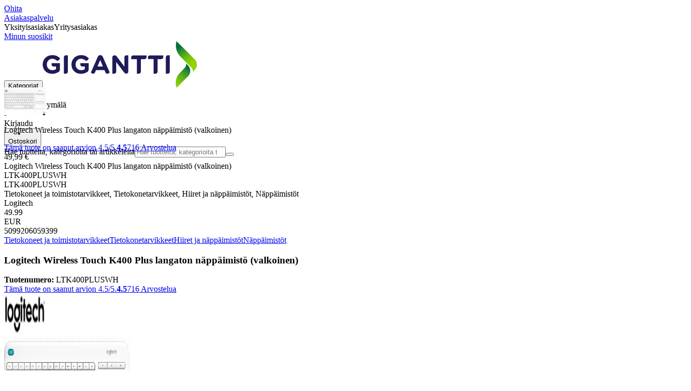

--- FILE ---
content_type: text/html; charset=utf-8
request_url: https://www.gigantti.fi/product/tietokoneet-ja-toimistotarvikkeet/tietokonetarvikkeet/hiiret-ja-nappaimistot/nappaimistot/logitech-wireless-touch-k400-plus-langaton-nappaimisto-valkoinen/LTK400PLUSWH
body_size: 78272
content:
<!DOCTYPE html><html lang="fi-FI" class="scroll-smooth regular_e78969cf-module__4gc9eW__variable headline_2755417b-module__iz533a__variable open_sans_ed2ca084-module__tG5LkW__variable"><head><meta charSet="utf-8"/><meta name="viewport" content="width=device-width, initial-scale=1"/><link rel="preload" href="/_next/static/media/ElkjopBodytext_Black-s.p.c14a810f.woff2" as="font" crossorigin="" type="font/woff2"/><link rel="preload" href="/_next/static/media/ElkjopBodytext_DemiBold-s.p.767754ae.woff2" as="font" crossorigin="" type="font/woff2"/><link rel="preload" href="/_next/static/media/ElkjopBodytext_Regular-s.p.020dd616.woff2" as="font" crossorigin="" type="font/woff2"/><link rel="preload" href="/_next/static/media/ElkjopHeadline_Regular-s.p.3e88abf2.woff2" as="font" crossorigin="" type="font/woff2"/><link rel="preload" href="/_next/static/media/cf514f5d0007dafa-s.p.417aa1a2.woff2" as="font" crossorigin="" type="font/woff2"/><link rel="preload" as="image" imageSrcSet="https://next-media.elkjop.com/image/dv_web_D1800010021262155/LTK400PLUSWH/logitech-wireless-touch-k400-plus-langaton-nappaimisto-valkoinen.jpg?w=640&amp;q=75 1x, https://next-media.elkjop.com/image/dv_web_D1800010021262155/LTK400PLUSWH/logitech-wireless-touch-k400-plus-langaton-nappaimisto-valkoinen.jpg?w=1200&amp;q=75 2x"/><link rel="preload" as="image" imageSrcSet="https://next-media.elkjop.com/image/dv_web_D1800010021261255/LTK400PLUSWH/logitech-wireless-touch-k400-plus-langaton-nappaimisto-valkoinen.jpg?w=640&amp;q=75 1x, https://next-media.elkjop.com/image/dv_web_D1800010021261255/LTK400PLUSWH/logitech-wireless-touch-k400-plus-langaton-nappaimisto-valkoinen.jpg?w=1200&amp;q=75 2x"/><link rel="stylesheet" href="/_next/static/chunks/e8a689b8cab6ec80.css?dpl=dpl_E8RqkYET4QLHbcxnUawSy4BPKD41" data-precedence="next"/><link rel="stylesheet" href="/_next/static/chunks/62e0eeb062eb4e97.css?dpl=dpl_E8RqkYET4QLHbcxnUawSy4BPKD41" data-precedence="next"/><link rel="stylesheet" href="/_next/static/chunks/4052db1061021558.css?dpl=dpl_E8RqkYET4QLHbcxnUawSy4BPKD41" data-precedence="next"/><link rel="stylesheet" href="/_next/static/chunks/3c5b5c06b9742e8f.css?dpl=dpl_E8RqkYET4QLHbcxnUawSy4BPKD41" data-precedence="next"/><link rel="stylesheet" href="/_next/static/chunks/7d6f63801b811fb4.css?dpl=dpl_E8RqkYET4QLHbcxnUawSy4BPKD41" data-precedence="next"/><link rel="stylesheet" href="/_next/static/chunks/bc35306380153468.css?dpl=dpl_E8RqkYET4QLHbcxnUawSy4BPKD41" data-precedence="next"/><link rel="stylesheet" href="/_next/static/chunks/51f38adbf0439937.css?dpl=dpl_E8RqkYET4QLHbcxnUawSy4BPKD41" data-precedence="next"/><link rel="stylesheet" href="/_next/static/chunks/52cb52d2a9be943b.css?dpl=dpl_E8RqkYET4QLHbcxnUawSy4BPKD41" data-precedence="next"/><link rel="preload" as="script" fetchPriority="low" href="/_next/static/chunks/e17c9d6227c179e2.js?dpl=dpl_E8RqkYET4QLHbcxnUawSy4BPKD41"/><script src="/_next/static/chunks/c158f412336bda29.js?dpl=dpl_E8RqkYET4QLHbcxnUawSy4BPKD41" async=""></script><script src="/_next/static/chunks/29384e0fde0e34ea.js?dpl=dpl_E8RqkYET4QLHbcxnUawSy4BPKD41" async=""></script><script src="/_next/static/chunks/turbopack-c2f93470c4e3f370.js?dpl=dpl_E8RqkYET4QLHbcxnUawSy4BPKD41" async=""></script><script src="/_next/static/chunks/fdc15557bcb784f0.js?dpl=dpl_E8RqkYET4QLHbcxnUawSy4BPKD41" async=""></script><script src="/_next/static/chunks/963c71eec1d89c3f.js?dpl=dpl_E8RqkYET4QLHbcxnUawSy4BPKD41" async=""></script><script src="/_next/static/chunks/0dc28932a0a8ad19.js?dpl=dpl_E8RqkYET4QLHbcxnUawSy4BPKD41" async=""></script><script src="/_next/static/chunks/973e61b466db769e.js?dpl=dpl_E8RqkYET4QLHbcxnUawSy4BPKD41" async=""></script><script src="/_next/static/chunks/82de9e1021bfbd27.js?dpl=dpl_E8RqkYET4QLHbcxnUawSy4BPKD41" async=""></script><script src="/_next/static/chunks/962b81d3cc3a0130.js?dpl=dpl_E8RqkYET4QLHbcxnUawSy4BPKD41" async=""></script><script src="/_next/static/chunks/95e321be670d8666.js?dpl=dpl_E8RqkYET4QLHbcxnUawSy4BPKD41" async=""></script><script src="/_next/static/chunks/f6c77c0671a30673.js?dpl=dpl_E8RqkYET4QLHbcxnUawSy4BPKD41" async=""></script><script src="/_next/static/chunks/42652c7df1baa5f6.js?dpl=dpl_E8RqkYET4QLHbcxnUawSy4BPKD41" async=""></script><script src="/_next/static/chunks/ee0dd78dd5383cb6.js?dpl=dpl_E8RqkYET4QLHbcxnUawSy4BPKD41" async=""></script><script src="/_next/static/chunks/cc67afe8b5182770.js?dpl=dpl_E8RqkYET4QLHbcxnUawSy4BPKD41" async=""></script><script src="/_next/static/chunks/4f6d1eb757d1e286.js?dpl=dpl_E8RqkYET4QLHbcxnUawSy4BPKD41" async=""></script><script src="/_next/static/chunks/76e8e15ffea7e07f.js?dpl=dpl_E8RqkYET4QLHbcxnUawSy4BPKD41" async=""></script><script src="/_next/static/chunks/df41b9d16956a888.js?dpl=dpl_E8RqkYET4QLHbcxnUawSy4BPKD41" async=""></script><script src="/_next/static/chunks/77bb8a097c0e774b.js?dpl=dpl_E8RqkYET4QLHbcxnUawSy4BPKD41" async=""></script><script src="/_next/static/chunks/dadfeb7a4bd24f1b.js?dpl=dpl_E8RqkYET4QLHbcxnUawSy4BPKD41" async=""></script><script src="/_next/static/chunks/2cae49bed6d3d756.js?dpl=dpl_E8RqkYET4QLHbcxnUawSy4BPKD41" async=""></script><script src="/_next/static/chunks/0d45563ae7f6bbb4.js?dpl=dpl_E8RqkYET4QLHbcxnUawSy4BPKD41" async=""></script><script src="/_next/static/chunks/730b01b2aabbd65b.js?dpl=dpl_E8RqkYET4QLHbcxnUawSy4BPKD41" async=""></script><script src="/_next/static/chunks/4c4e072fd9466edf.js?dpl=dpl_E8RqkYET4QLHbcxnUawSy4BPKD41" async=""></script><script src="/_next/static/chunks/985c766e6d1bf9fb.js?dpl=dpl_E8RqkYET4QLHbcxnUawSy4BPKD41" async=""></script><script src="/_next/static/chunks/1bac48e61002033b.js?dpl=dpl_E8RqkYET4QLHbcxnUawSy4BPKD41" async=""></script><script src="/_next/static/chunks/d5534d7febb3df58.js?dpl=dpl_E8RqkYET4QLHbcxnUawSy4BPKD41" async=""></script><script src="/_next/static/chunks/0a97286c0c8850f2.js?dpl=dpl_E8RqkYET4QLHbcxnUawSy4BPKD41" async=""></script><script src="/_next/static/chunks/992715f3af436ae1.js?dpl=dpl_E8RqkYET4QLHbcxnUawSy4BPKD41" async=""></script><script src="/_next/static/chunks/0a52a1b464d137e7.js?dpl=dpl_E8RqkYET4QLHbcxnUawSy4BPKD41" async=""></script><script src="/_next/static/chunks/329c6acc0b1be316.js?dpl=dpl_E8RqkYET4QLHbcxnUawSy4BPKD41" async=""></script><script src="/_next/static/chunks/d544c35ff371cb57.js?dpl=dpl_E8RqkYET4QLHbcxnUawSy4BPKD41" async=""></script><script src="/_next/static/chunks/7c15a027606d2c13.js?dpl=dpl_E8RqkYET4QLHbcxnUawSy4BPKD41" async=""></script><script src="/_next/static/chunks/f53389ba65aecc80.js?dpl=dpl_E8RqkYET4QLHbcxnUawSy4BPKD41" async=""></script><link rel="preload" href="https://policy.app.cookieinformation.com/uc.js" as="script"/><link rel="preload" href="https://sgtm.gigantti.fi/gtm.js?id=GTM-WNGPGKF" as="script"/><link rel="preload" href="https://www.google.com/recaptcha/enterprise.js?render=6LfGP04qAAAAABjhlAEASZ5jJMqRf32qWz0oOlSC" as="script"/><link rel="preload" href="//media.pointandplace.com/js/pointandplace.js" as="script"/><link rel="preload" href="https://api.feefo.com/feefo-widgets-data/loader/widgets/gigantti-finland" as="script"/><link rel="preload" href="https://api.videoly.co/1/quchbox/0/5/quch.js" as="script"/><meta name="next-size-adjust" content=""/><meta name="theme-color" content="#041752"/><link rel="icon" href="/favicon.ico"/><link rel="preload" href="https://policy.app.cookieinformation.com/uc.js" as="script"/><title>Logitech Wireless Touch K400 Plus langaton näppäimistö (valkoinen) - Gigantti verkkokauppa</title><meta name="description" content="Hallitse tietokoneen ja television yhteiskäyttöä langattomasti Logitechin K400 Plus näppäimistöllä. Näppäimistössä on kosketusalusta ja 10 metrin käyttösäde."/><meta name="robots" content="index, follow"/><link rel="canonical" href="/product/tietokoneet-ja-toimistotarvikkeet/tietokonetarvikkeet/hiiret-ja-nappaimistot/nappaimistot/logitech-wireless-touch-k400-plus-langaton-nappaimisto-valkoinen/LTK400PLUSWH"/><meta property="og:title" content="Logitech Wireless Touch K400 Plus langaton näppäimistö (valkoinen)"/><meta property="og:description" content="Hallitse tietokoneen ja television yhteiskäyttöä langattomasti Logitechin K400 Plus näppäimistöllä. Näppäimistössä on kosketusalusta ja 10 metrin käyttösäde."/><meta property="og:url" content="https://www.gigantti.fi/product/tietokoneet-ja-toimistotarvikkeet/tietokonetarvikkeet/hiiret-ja-nappaimistot/nappaimistot/logitech-wireless-touch-k400-plus-langaton-nappaimisto-valkoinen/LTK400PLUSWH"/><meta property="og:image" content="https://next-media.elkjop.com/image/dv_web_D1800010021262155/LTK400PLUSWH/logitech-wireless-touch-k400-plus-langaton-nappaimisto-valkoinen.jpg"/><meta property="og:type" content="website"/><meta name="twitter:card" content="summary_large_image"/><meta name="twitter:title" content="Logitech Wireless Touch K400 Plus langaton näppäimistö (valkoinen)"/><meta name="twitter:description" content="Hallitse tietokoneen ja television yhteiskäyttöä langattomasti Logitechin K400 Plus näppäimistöllä. Näppäimistössä on kosketusalusta ja 10 metrin käyttösäde."/><meta name="twitter:image" content="https://next-media.elkjop.com/image/dv_web_D1800010021262155/LTK400PLUSWH/logitech-wireless-touch-k400-plus-langaton-nappaimisto-valkoinen.jpg"/><!--$--><!--/$--><script src="/_next/static/chunks/a6dad97d9634a72d.js?dpl=dpl_E8RqkYET4QLHbcxnUawSy4BPKD41" noModule=""></script></head><body class="flex min-h-screen flex-col overscroll-x-none bg-body-bg font-body xl:overscroll-none theme-b2c" data-cro-site="fi"><div hidden=""><!--$--><!--/$--></div><!--$!--><template data-dgst="BAILOUT_TO_CLIENT_SIDE_RENDERING"></template><!--/$--><!--$--><!--/$--><script type="text/javascript" id="sw-reg">if (!navigator.serviceWorker?.controller && navigator.serviceWorker?.register) {
  navigator.serviceWorker.register('/sw.js').then(registration=>registration.update());
}</script><header class="relative z-20 border-line bg-(--header-bg) xl:border-b print:border-none"><a href="#main-content" class="-translate-y-full pointer-events-none fixed top-0 z-9999 flex h-fit w-full justify-center bg-brand p-2 font-bold font-regular text-base text-white opacity-0 transition-transform focus:pointer-events-auto focus:translate-y-0 focus:opacity-100 print:hidden">Ohita</a><div class="border-line bg-white xl:border-b print:hidden"><div class="wrapper hidden h-10 items-center text-brand text-sm xl:flex header-wrapper-padding"><!--$--><a class="mr-2 inline-block hover:underline" title="Asiakaspalvelu" href="/asiakaspalvelu">Asiakaspalvelu</a><!--/$--><div class="ml-3 flex flex-1"><!--$!--><template data-dgst="BAILOUT_TO_CLIENT_SIDE_RENDERING"></template><div class="animate-placeholder block rounded-4xl border border-stroke-grey bg-pale-grey p-1"><span class="px-3 hover:underline border border-transparent rounded-4xl text-black font-body bg-wcag-green text-white">Yksityisasiakas</span><span class="px-3 hover:underline border border-transparent rounded-4xl text-black">Yritysasiakas</span></div><!--/$--></div><div class="flex gap-4"><!--$--><a class="flex flex-row-reverse items-center gap-2" data-event="event=favouriteProduct&amp;element_category=Navigation&amp;element_cta=Top+Navigation&amp;element_description=Logging+in" href="/login?return-path=%2Faccount%2Fproduct-favorites&amp;userOrigin=MYFAV"><span class="icon-mask block size-6 bg-accent-200" style="mask-image:url(/assets_spa/images/heart.svg);-webkit-mask-image:url(/assets_spa/images/heart.svg)"></span>Minun suosikit</a><!--/$--></div></div></div><div class="header wrapper header-wrapper-padding relative grid items-center bg-(--header-bg) pb-1 md:pb-0"><button id="header-category-menu" data-testid="category-menu" aria-controls="category-menu-content" aria-haspopup="true" aria-expanded="false" class="sitenav my-4 flex h-full items-center text-dark-blue xl:px-4 print:hidden"><div title="Kategoriat" class="headermenu | group mx-4 flex h-[21px] w-[21px] flex-col transition-all before:block before:h-[3px] before:w-[21px] before:rounded-sm before:bg-(--header-menu) before:transition-transform before:duration-200 after:block after:h-[3px] after:w-[21px] after:rounded-sm after:bg-(--header-menu) after:transition-transform after:duration-200 hover:scale-110 justify-evenly"><div class="h-[3px] w-[21px] rounded-sm bg-(--header-menu) transition-opacity duration-200"></div></div><div class="hidden font-bold font-regular text-(--header-text) text-2xl xl:block">Kategoriat</div></button><a id="header-logo" class="h-auto" aria-label="Siirry Gigantin etusivulle" data-event="event=navigationTracking&amp;element_category=Navigation&amp;element_cta=Top+Navigation&amp;element_description=Home" href="/"><img alt="Gigantti - yksityisasiakas" loading="lazy" width="300" height="91" decoding="async" data-nimg="1" class="h-7 w-auto transition-transform hover:scale-[1.02] xl:h-12" style="color:transparent" src="/assets_spa/images/logo_b2c_header_fi.svg?dpl=dpl_E8RqkYET4QLHbcxnUawSy4BPKD41"/></a><div id="header-actions" aria-live="polite" class="flex h-full items-center print:hidden"><!--$--><li class="group flex h-full cursor-pointer items-center justify-center gap-2 px-4 text-(--header-text) xl:flex-col"><div class="relative"><span class="icon-mask flex size-8 bg-(--header-icon) transition-transform group-hover:scale-110" style="mask-image:url(/assets_spa/images/navigation.svg);-webkit-mask-image:url(/assets_spa/images/navigation.svg)"></span></div><span class="hidden font-bold font-regular text-md lg:inline">Etsi lähin myymälä</span></li><!--/$--><!--$!--><template data-dgst="BAILOUT_TO_CLIENT_SIDE_RENDERING"></template><li class="group flex h-full cursor-pointer items-center justify-center gap-2 px-4 text-(--header-text) xl:flex-col"><div class="relative"><span class="icon-mask flex size-8 bg-(--header-icon) transition-transform group-hover:scale-110" style="mask-image:url(/assets_spa/images/user.svg);-webkit-mask-image:url(/assets_spa/images/user.svg)"></span></div><span class="hidden font-bold font-regular text-md lg:inline">Kirjaudu</span></li><!--/$--><!--$?--><template id="B:0"></template><li class="group flex h-full cursor-pointer items-center justify-center gap-2 px-4 text-(--header-text) xl:flex-col"><div class="relative"><span class="icon-mask flex size-8 bg-(--header-icon) transition-transform group-hover:scale-110" style="mask-image:url(/assets_spa/images/cart.svg);-webkit-mask-image:url(/assets_spa/images/cart.svg)"></span></div><span class="hidden font-bold font-regular text-md lg:inline">Ostoskori</span></li><!--/$--></div><!--$?--><template id="B:1"></template><!--/$--></div></header><!--$--><!--/$--><main id="main-content" class="min-h-screen"><section class="wrapper pdp overflow-x-clip"><section class="wrapper pdp overflow-x-clip"><!--$--><!--/$--><div class="fixed top-0 left-0 z-200 h-[60px] w-full bg-white transition-transform print:hidden -translate-y-full"><div class="mx-auto flex h-full max-w-360 justify-between overflow-visible px-4" data-component="ProductPageStickyHeaderContent"><div class="flex items-center gap-3"><img alt="Logitech Wireless Touch K400 Plus langaton näppäimistö (valkoinen)" loading="lazy" width="82" height="54" decoding="async" data-nimg="1" class="max-h-12 w-auto" style="color:transparent" srcSet="https://next-media.elkjop.com/image/dv_web_D1800010021262155/LTK400PLUSWH/logitech-wireless-touch-k400-plus-langaton-nappaimisto-valkoinen.jpg?w=96&amp;q=75 1x, https://next-media.elkjop.com/image/dv_web_D1800010021262155/LTK400PLUSWH/logitech-wireless-touch-k400-plus-langaton-nappaimisto-valkoinen.jpg?w=256&amp;q=75 2x" src="https://next-media.elkjop.com/image/dv_web_D1800010021262155/LTK400PLUSWH/logitech-wireless-touch-k400-plus-langaton-nappaimisto-valkoinen.jpg?w=256&amp;q=75"/><div class="flex flex-col"><p class="line-clamp-1 overflow-clip text-ellipsis font-regular">Logitech Wireless Touch K400 Plus langaton näppäimistö (valkoinen)</p><a href="#reviews"><span class="rating flex min-w-0 items-center gap-1 flex flex-wrap" style="--percent:90%"><span class="mask-stars inline-block aspect-5/1 h-4"><span class="sr-only"><span>Tämä tuote on saanut arvion 4.5/5.</span></span></span><strong>4.5</strong><span class="overflow-hidden whitespace-nowrap text-discrete-600 before:content-[&#x27;(&#x27;] after:content-[&#x27;)&#x27;] text-sm">716<span class="hidden xl:inline-block"> <!-- -->Arvostelua</span></span><!--$!--><template data-dgst="BAILOUT_TO_CLIENT_SIDE_RENDERING"></template><span class="items-center"><span class="icon-mask block size-4 translate-y-px bg-black" style="mask-image:url(/assets_spa/images/info.svg);-webkit-mask-image:url(/assets_spa/images/info.svg)"></span></span><!--/$--></span></a></div></div><div class="hidden gap-4 md:flex"><div class="flex flex-col items-center justify-center"><div class="flex items-end gap-2"><!--$?--><template id="B:2"></template><!--/$--></div></div><!--$--><!--/$--></div></div></div><div class="hidden"><div id="videoly-product-title">Logitech Wireless Touch K400 Plus langaton näppäimistö (valkoinen)</div><div id="videoly-product-id">LTK400PLUSWH</div><div id="videoly-product-sku">LTK400PLUSWH</div><div id="videoly-category-tree">Tietokoneet ja toimistotarvikkeet, Tietokonetarvikkeet, Hiiret ja näppäimistöt, Näppäimistöt</div><div id="videoly-product-brand">Logitech</div><div id="videoly-product-price">49.99</div><div id="videoly-product-currency">EUR</div><div class="videoly-product-gtin">5099206059399</div></div><script type="application/ld+json">{"@context":"https://schema.org","@type":"Product","@id":"https://www.gigantti.fi/product/tietokoneet-ja-toimistotarvikkeet/tietokonetarvikkeet/hiiret-ja-nappaimistot/nappaimistot/logitech-wireless-touch-k400-plus-langaton-nappaimisto-valkoinen/LTK400PLUSWH","name":"Logitech Wireless Touch K400 Plus langaton näppäimistö (valkoinen)","image":"https://next-media.elkjop.com/image/dv_web_D1800010021262155/LTK400PLUSWH/logitech-wireless-touch-k400-plus-langaton-nappaimisto-valkoinen.jpg","description":"Hallitse tietokoneen ja television yhteiskäyttöä langattomasti Logitechin K400 Plus näppäimistöllä. Näppäimistössä on kosketusalusta ja 10 metrin käyttösäde.","url":"https://www.gigantti.fi/product/tietokoneet-ja-toimistotarvikkeet/tietokonetarvikkeet/hiiret-ja-nappaimistot/nappaimistot/logitech-wireless-touch-k400-plus-langaton-nappaimisto-valkoinen/LTK400PLUSWH","gtin":"5099206059399","mpn":"920-007142","itemCondition":"https://schema.org/NewCondition","sku":"LTK400PLUSWH","brand":{"@type":"Brand","name":"Logitech","url":"https://www.gigantti.fi/brand/logitech"},"hasCertification":{"@type":"Certification","name":"EcoVadis","issuedBy":{"@type":"Organization","name":"EcoVadis","url":"https://ecovadis.com"},"certificationRating":{"@type":"Rating","ratingValue":"Gold","ratingExplanation":"EcoVadis Medal"}},"offers":[{"@type":"Offer","name":"Standard Price","price":"49.99","priceCurrency":"EUR","availability":"https://schema.org/SoldOut","itemCondition":"https://schema.org/NewCondition","url":"https://www.gigantti.fi/product/tietokoneet-ja-toimistotarvikkeet/tietokonetarvikkeet/hiiret-ja-nappaimistot/nappaimistot/logitech-wireless-touch-k400-plus-langaton-nappaimisto-valkoinen/LTK400PLUSWH","eligibleCustomerType":{"@type":"BusinessEntityType","@id":"https://schema.org/Public"},"priceSpecification":[{"@type":"UnitPriceSpecification","price":"39.83","priceCurrency":"EUR","valueAddedTaxIncluded":false}],"hasMerchantReturnPolicy":[{"@type":"MerchantReturnPolicy","returnPolicyCategory":"https://schema.org/MerchantReturnFiniteReturnWindow","merchantReturnDays":30,"returnFees":"https://schema.org/FreeReturn","returnMethod":"https://schema.org/ReturnByMail","applicableCountry":"FI","name":"30 päivän palautusoikeus","description":"30 päivän palautusoikeus avaamattomalle pakkaukselle. Avattu, mutta käyttämätön pakkaus voidaan palauttaa 14 päivän kuluessa, jos tuotetyyppi sallii sen."},{"@type":"MerchantReturnPolicy","returnPolicyCategory":"https://schema.org/MerchantReturnFiniteReturnWindow","merchantReturnDays":50,"returnFees":"https://schema.org/FreeReturn","returnMethod":"https://schema.org/ReturnByMail","applicableCountry":"FI","name":"50 päivän palautusoikeus (klubijäsen)","description":"50 päivän palautusoikeus aukaisemattomalle alkuperäispakkaukselle. Avattu mutta käyttämätön tuote voidaan palauttaa 14 päivän kuluessa, jos tuotetyyppi sallii sen.","validForMemberTier":{"@type":"MemberProgramTier","@id":"https://www.gigantti.fi/gigantti-klubi"}}]},{"@type":"Offer","name":"Business Price (Excl. VAT)","price":"39.83","priceCurrency":"EUR","availability":"https://schema.org/SoldOut","itemCondition":"https://schema.org/NewCondition","url":"https://www.gigantti.fi/product/tietokoneet-ja-toimistotarvikkeet/tietokonetarvikkeet/hiiret-ja-nappaimistot/nappaimistot/logitech-wireless-touch-k400-plus-langaton-nappaimisto-valkoinen/LTK400PLUSWH","eligibleCustomerType":{"@type":"BusinessEntityType","@id":"https://schema.org/Business"},"priceSpecification":{"@type":"UnitPriceSpecification","price":"39.83","priceCurrency":"EUR","valueAddedTaxIncluded":false,"name":"Business price (excl. VAT)"},"hasMerchantReturnPolicy":[{"@type":"MerchantReturnPolicy","returnPolicyCategory":"https://schema.org/MerchantReturnFiniteReturnWindow","merchantReturnDays":30,"returnFees":"https://schema.org/FreeReturn","returnMethod":"https://schema.org/ReturnByMail","applicableCountry":"FI","name":"30 päivän palautusoikeus","description":"30 päivän palautusoikeus avaamattomalle pakkaukselle. Avattu, mutta käyttämätön pakkaus voidaan palauttaa 14 päivän kuluessa, jos tuotetyyppi sallii sen."},{"@type":"MerchantReturnPolicy","returnPolicyCategory":"https://schema.org/MerchantReturnFiniteReturnWindow","merchantReturnDays":50,"returnFees":"https://schema.org/FreeReturn","returnMethod":"https://schema.org/ReturnByMail","applicableCountry":"FI","name":"50 päivän palautusoikeus (klubijäsen)","description":"50 päivän palautusoikeus aukaisemattomalle alkuperäispakkaukselle. Avattu mutta käyttämätön tuote voidaan palauttaa 14 päivän kuluessa, jos tuotetyyppi sallii sen.","validForMemberTier":{"@type":"MemberProgramTier","@id":"https://www.gigantti.fi/gigantti-klubi"}}]}]}</script><div class="bg-white px-4 py-8 xl:px-20"><div class="relative auto-rows-max md:grid md:grid-cols-2 md:gap-3 lg:flex lg:gap-6"><div class="slider flex h-fit min-w-0 flex-col lg:sticky lg:top-[60px]"><div class="flex flex-col gap-4"><div class="scrollbar-hide relative overflow-hidden overflow-x-auto scroll-smooth print:hidden" data-cro="breadcrumbs"><div class="flex gap-7 text-brand text-xs"><a class="carret relative whitespace-nowrap active:underline link font-body font-bold" href="/tietokoneet-ja-toimistotarvikkeet">Tietokoneet ja toimistotarvikkeet</a><a class="carret relative whitespace-nowrap active:underline link font-body font-bold" href="/tietokoneet-ja-toimistotarvikkeet/tietokonetarvikkeet">Tietokonetarvikkeet</a><a class="carret relative whitespace-nowrap active:underline link font-body font-bold" href="/tietokoneet-ja-toimistotarvikkeet/tietokonetarvikkeet/hiiret-ja-nappaimistot">Hiiret ja näppäimistöt</a><a class="carret relative whitespace-nowrap active:underline link font-body font-bold" href="/tietokoneet-ja-toimistotarvikkeet/tietokonetarvikkeet/hiiret-ja-nappaimistot/nappaimistot">Näppäimistöt</a></div><script type="application/ld+json">{"@context":"https://schema.org","@type":"BreadcrumbList","itemListElement":[{"@type":"ListItem","position":1,"name":"Tietokoneet ja toimistotarvikkeet","item":"https://www.gigantti.fi/tietokoneet-ja-toimistotarvikkeet"},{"@type":"ListItem","position":2,"name":"Tietokonetarvikkeet","item":"https://www.gigantti.fi/tietokoneet-ja-toimistotarvikkeet/tietokonetarvikkeet"},{"@type":"ListItem","position":3,"name":"Hiiret ja näppäimistöt","item":"https://www.gigantti.fi/tietokoneet-ja-toimistotarvikkeet/tietokonetarvikkeet/hiiret-ja-nappaimistot"},{"@type":"ListItem","position":4,"name":"Näppäimistöt","item":"https://www.gigantti.fi/tietokoneet-ja-toimistotarvikkeet/tietokonetarvikkeet/hiiret-ja-nappaimistot/nappaimistot"}]}</script></div><!--$--><!--/$--><div class="ProductPageHeader bg-white"><div class="flex flex-col gap-2 pb-6"><h1 class="text-balance break-words font-bold font-regular overflow-clip text-ellipsis text-xl xl:text-4xl">Logitech Wireless Touch K400 Plus langaton näppäimistö (valkoinen)</h1><div class="flex w-full flex-wrap items-end justify-between gap-2 md:items-center"><div class="flex flex-col gap-1 text-sm md:flex-row md:items-center md:gap-4"><div><strong class="font-body font-bold">Tuotenumero:</strong> <!-- -->LTK400PLUSWH</div><a href="#reviews"><span class="rating flex min-w-0 items-center gap-1 flex flex-wrap" style="--percent:90%"><span class="mask-stars inline-block aspect-5/1 h-4"><span class="sr-only"><span>Tämä tuote on saanut arvion 4.5/5.</span></span></span><strong>4.5</strong><span class="overflow-hidden whitespace-nowrap text-discrete-600 before:content-[&#x27;(&#x27;] after:content-[&#x27;)&#x27;] text-sm">716<span class="hidden xl:inline-block"> <!-- -->Arvostelua</span></span><!--$!--><template data-dgst="BAILOUT_TO_CLIENT_SIDE_RENDERING"></template><span class="items-center"><span class="icon-mask block size-4 translate-y-px bg-black" style="mask-image:url(/assets_spa/images/info.svg);-webkit-mask-image:url(/assets_spa/images/info.svg)"></span></span><!--/$--></span></a></div></div></div></div></div><div class="product-image-container flex flex-row items-center gap-7 print:hidden"><a href="/brand/logitech"><img alt="Logitech" data-component="ProductLinkLogoImage" loading="lazy" width="80" height="80" decoding="async" data-nimg="1" class="size-14 object-contain md:size-20" style="color:transparent" srcSet="https://next-media.elkjop.com/image/DV_PNG_NOCLIP_D180001001547719/Brand/logitech.png?w=96&amp;q=75 1x, https://next-media.elkjop.com/image/DV_PNG_NOCLIP_D180001001547719/Brand/logitech.png?w=256&amp;q=75 2x" src="https://next-media.elkjop.com/image/DV_PNG_NOCLIP_D180001001547719/Brand/logitech.png?w=256&amp;q=75"/></a><div class="z-99 empty:invisible empty:absolute"></div><div class="mr-0 ml-auto empty:invisible empty:absolute"></div></div><img alt="" loading="lazy" width="248" height="248" decoding="async" data-nimg="1" class="hidden print:block print:aspect-square print:h-62 print:w-62 print:object-contain" style="color:transparent" srcSet="https://next-media.elkjop.com/image/dv_web_D1800010021262155/LTK400PLUSWH/logitech-wireless-touch-k400-plus-langaton-nappaimisto-valkoinen.jpg?w=256&amp;q=75 1x, https://next-media.elkjop.com/image/dv_web_D1800010021262155/LTK400PLUSWH/logitech-wireless-touch-k400-plus-langaton-nappaimisto-valkoinen.jpg?w=640&amp;q=75 2x" src="https://next-media.elkjop.com/image/dv_web_D1800010021262155/LTK400PLUSWH/logitech-wireless-touch-k400-plus-langaton-nappaimisto-valkoinen.jpg?w=640&amp;q=75"/><div data-component="MediaContainer" data-widget-api-video="false" class="flex lg:grid lg:grid-cols-[116px_1fr] print:hidden relative w-full"><div class="mt-4 hidden lg:flex" data-component="Assets"><div class="swiper-vertical scrollbar-hide relative max-w-full"><ul class="swiper-items relative snap-x snap-mandatory scroll-smooth md:scrollbar-hide snap-x scroll-smooth auto-cols-[100%] overflow-y-scroll overflow-x-hidden mt-8 mb-2 flex flex-col gap-4 h-full max-h-120"><li data-asset-index="0" style="animation-delay:0ms" class="animate-appear border-2 border-solid hover:border-accent border-accent shadow-highlighted"><button type="button" class="flex h-20 w-20 cursor-pointer items-center p-2"><img alt="" loading="lazy" width="60" height="60" decoding="async" data-nimg="1" class="mx-auto aspect-square max-h-full object-contain" style="color:transparent" srcSet="https://next-media.elkjop.com/image/dv_web_D1800010021262155/LTK400PLUSWH/logitech-wireless-touch-k400-plus-langaton-nappaimisto-valkoinen.jpg?w=64&amp;q=75 1x, https://next-media.elkjop.com/image/dv_web_D1800010021262155/LTK400PLUSWH/logitech-wireless-touch-k400-plus-langaton-nappaimisto-valkoinen.jpg?w=128&amp;q=75 2x" src="/image/dv_web_D1800010021262155/LTK400PLUSWH/logitech-wireless-touch-k400-plus-langaton-nappaimisto-valkoinen.jpg"/></button></li><li data-asset-index="1" style="animation-delay:100ms" class="animate-appear border-2 border-solid hover:border-accent border-line"><button type="button" class="flex h-20 w-20 cursor-pointer items-center p-2"><img alt="" loading="lazy" width="60" height="60" decoding="async" data-nimg="1" class="mx-auto aspect-square max-h-full object-contain" style="color:transparent" srcSet="https://next-media.elkjop.com/image/dv_web_D1800010021261255/LTK400PLUSWH/logitech-wireless-touch-k400-plus-langaton-nappaimisto-valkoinen.jpg?w=64&amp;q=75 1x, https://next-media.elkjop.com/image/dv_web_D1800010021261255/LTK400PLUSWH/logitech-wireless-touch-k400-plus-langaton-nappaimisto-valkoinen.jpg?w=128&amp;q=75 2x" src="/image/dv_web_D1800010021261255/LTK400PLUSWH/logitech-wireless-touch-k400-plus-langaton-nappaimisto-valkoinen.jpg"/></button></li><li data-asset-index="2" style="animation-delay:200ms" class="animate-appear border-2 border-solid hover:border-accent border-line"><button type="button" class="flex h-20 w-20 cursor-pointer items-center p-2"><img alt="" loading="lazy" width="60" height="60" decoding="async" data-nimg="1" class="mx-auto aspect-square max-h-full object-contain" style="color:transparent" srcSet="https://next-media.elkjop.com/image/dv_web_D1800010021261269/LTK400PLUSWH/logitech-wireless-touch-k400-plus-langaton-nappaimisto-valkoinen.jpg?w=64&amp;q=75 1x, https://next-media.elkjop.com/image/dv_web_D1800010021261269/LTK400PLUSWH/logitech-wireless-touch-k400-plus-langaton-nappaimisto-valkoinen.jpg?w=128&amp;q=75 2x" src="/image/dv_web_D1800010021261269/LTK400PLUSWH/logitech-wireless-touch-k400-plus-langaton-nappaimisto-valkoinen.jpg"/></button></li><li data-asset-index="3" style="animation-delay:300ms" class="animate-appear border-2 border-solid hover:border-accent border-line"><button type="button" class="flex h-20 w-20 cursor-pointer items-center p-2"><img alt="" loading="lazy" width="60" height="60" decoding="async" data-nimg="1" class="mx-auto aspect-square max-h-full object-contain" style="color:transparent" srcSet="https://next-media.elkjop.com/image/dv_web_D1800010021261270/LTK400PLUSWH/logitech-wireless-touch-k400-plus-langaton-nappaimisto-valkoinen.jpg?w=64&amp;q=75 1x, https://next-media.elkjop.com/image/dv_web_D1800010021261270/LTK400PLUSWH/logitech-wireless-touch-k400-plus-langaton-nappaimisto-valkoinen.jpg?w=128&amp;q=75 2x" src="/image/dv_web_D1800010021261270/LTK400PLUSWH/logitech-wireless-touch-k400-plus-langaton-nappaimisto-valkoinen.jpg"/></button></li><li data-asset-index="4" style="animation-delay:400ms" class="animate-appear border-2 border-solid hover:border-accent border-line"><button type="button" class="flex h-20 w-20 cursor-pointer items-center p-2"><img alt="" loading="lazy" width="60" height="60" decoding="async" data-nimg="1" class="mx-auto aspect-square max-h-full object-contain" style="color:transparent" srcSet="https://next-media.elkjop.com/image/dv_web_D1800010021261256/LTK400PLUSWH/logitech-wireless-touch-k400-plus-langaton-nappaimisto-valkoinen.jpg?w=64&amp;q=75 1x, https://next-media.elkjop.com/image/dv_web_D1800010021261256/LTK400PLUSWH/logitech-wireless-touch-k400-plus-langaton-nappaimisto-valkoinen.jpg?w=128&amp;q=75 2x" src="/image/dv_web_D1800010021261256/LTK400PLUSWH/logitech-wireless-touch-k400-plus-langaton-nappaimisto-valkoinen.jpg"/></button></li><li data-asset-index="5" style="animation-delay:500ms" class="animate-appear border-2 border-solid hover:border-accent border-line"><button type="button" class="flex h-20 w-20 cursor-pointer items-center p-2"><img alt="" loading="lazy" width="60" height="60" decoding="async" data-nimg="1" class="mx-auto aspect-square max-h-full object-contain" style="color:transparent" srcSet="https://next-media.elkjop.com/image/dv_web_D1800010021261259/LTK400PLUSWH/logitech-wireless-touch-k400-plus-langaton-nappaimisto-valkoinen.jpg?w=64&amp;q=75 1x, https://next-media.elkjop.com/image/dv_web_D1800010021261259/LTK400PLUSWH/logitech-wireless-touch-k400-plus-langaton-nappaimisto-valkoinen.jpg?w=128&amp;q=75 2x" src="/image/dv_web_D1800010021261259/LTK400PLUSWH/logitech-wireless-touch-k400-plus-langaton-nappaimisto-valkoinen.jpg"/></button></li><li data-asset-index="6" style="animation-delay:600ms" class="animate-appear border-2 border-solid hover:border-accent border-line"><button type="button" class="flex h-20 w-20 cursor-pointer items-center p-2"><img alt="" loading="lazy" width="60" height="60" decoding="async" data-nimg="1" class="mx-auto aspect-square max-h-full object-contain" style="color:transparent" srcSet="https://next-media.elkjop.com/image/dv_web_D1800010021261266/LTK400PLUSWH/logitech-wireless-touch-k400-plus-langaton-nappaimisto-valkoinen.jpg?w=64&amp;q=75 1x, https://next-media.elkjop.com/image/dv_web_D1800010021261266/LTK400PLUSWH/logitech-wireless-touch-k400-plus-langaton-nappaimisto-valkoinen.jpg?w=128&amp;q=75 2x" src="/image/dv_web_D1800010021261266/LTK400PLUSWH/logitech-wireless-touch-k400-plus-langaton-nappaimisto-valkoinen.jpg"/></button></li><li data-asset-index="7" style="animation-delay:700ms" class="animate-appear border-2 border-solid hover:border-accent border-line"><button type="button" class="flex h-20 w-20 cursor-pointer items-center p-2"><img alt="" loading="lazy" width="60" height="60" decoding="async" data-nimg="1" class="mx-auto aspect-square max-h-full object-contain" style="color:transparent" srcSet="https://next-media.elkjop.com/image/dv_web_D1800010021261258/LTK400PLUSWH/logitech-wireless-touch-k400-plus-langaton-nappaimisto-valkoinen.jpg?w=64&amp;q=75 1x, https://next-media.elkjop.com/image/dv_web_D1800010021261258/LTK400PLUSWH/logitech-wireless-touch-k400-plus-langaton-nappaimisto-valkoinen.jpg?w=128&amp;q=75 2x" src="/image/dv_web_D1800010021261258/LTK400PLUSWH/logitech-wireless-touch-k400-plus-langaton-nappaimisto-valkoinen.jpg"/></button></li><li data-asset-index="8" style="animation-delay:800ms" class="animate-appear border-2 border-solid hover:border-accent border-line"><button type="button" class="flex h-20 w-20 cursor-pointer items-center p-2"><img alt="" loading="lazy" width="60" height="60" decoding="async" data-nimg="1" class="mx-auto aspect-square max-h-full object-contain" style="color:transparent" srcSet="https://next-media.elkjop.com/image/dv_web_D1800010021261268/LTK400PLUSWH/logitech-wireless-touch-k400-plus-langaton-nappaimisto-valkoinen.jpg?w=64&amp;q=75 1x, https://next-media.elkjop.com/image/dv_web_D1800010021261268/LTK400PLUSWH/logitech-wireless-touch-k400-plus-langaton-nappaimisto-valkoinen.jpg?w=128&amp;q=75 2x" src="/image/dv_web_D1800010021261268/LTK400PLUSWH/logitech-wireless-touch-k400-plus-langaton-nappaimisto-valkoinen.jpg"/></button></li><li data-asset-index="9" style="animation-delay:900ms" class="animate-appear border-2 border-solid hover:border-accent border-line"><button type="button" class="flex h-20 w-20 cursor-pointer items-center p-2"><div class="relative flex h-20 w-20 items-center"><video class="aspect-video w-full"><source src="https://media.elkjop.com/assets/video/DV_Vid_Medium_D180001002103815" media="(min-width:480px)"/><source src="https://media.elkjop.com/assets/video/DV_Vid_Small_D180001002103815" media="(max-width:480px)"/></video><img alt="toista" loading="lazy" width="128" height="128" decoding="async" data-nimg="1" class="absolute top-1/2 left-1/2 -translate-x-1/2 -translate-y-1/2 w-8" style="color:transparent" src="/assets_spa/images/play-button.svg?dpl=dpl_E8RqkYET4QLHbcxnUawSy4BPKD41"/></div></button></li><li data-asset-index="10" style="animation-delay:1000ms" class="animate-appear border-2 border-solid hover:border-accent border-line"><button type="button" class="flex h-20 w-20 cursor-pointer items-center p-2"><div class="relative flex h-20 w-20 items-center"><video class="aspect-video w-full"><source src="https://media.elkjop.com/assets/video/DV_Vid_Medium_D180001002103816" media="(min-width:480px)"/><source src="https://media.elkjop.com/assets/video/DV_Vid_Small_D180001002103816" media="(max-width:480px)"/></video><img alt="toista" loading="lazy" width="128" height="128" decoding="async" data-nimg="1" class="absolute top-1/2 left-1/2 -translate-x-1/2 -translate-y-1/2 w-8" style="color:transparent" src="/assets_spa/images/play-button.svg?dpl=dpl_E8RqkYET4QLHbcxnUawSy4BPKD41"/></div></button></li></ul><div class="absolute top-0 left-0 h-8 w-full"><button type="button" title="Previous" class="prevBtn hide-with-overlay relative h-full w-full transition-opacity after:m-auto after:block after:h-0 after:w-0 after:border-b-[12px] after:border-b-accent after:border-l-[12px] after:border-l-transparent after:border-r-[12px] after:border-r-transparent"></button></div><div class="relative h-8 w-full"><button type="button" title="Next" class="nextBtn hide-with-overlay relative h-full w-full transition-opacity after:m-auto after:block after:h-0 after:w-0 after:border-t-[12px] after:border-t-accent after:border-l-[12px] after:border-l-transparent after:border-r-[12px] after:border-r-transparent"></button></div></div></div><div class="relative flex min-w-0 max-w-full items-center"><div class="w-full max-w-full"><div class="swiper-pdp scrollbar-hide relative max-w-full show-pages overflow-hidden md:h-full"><ul class="swiper-items relative snap-x snap-mandatory scroll-smooth md:scrollbar-hide snap-x scroll-smooth auto-cols-[100%] grid grid-flow-col overflow-x-scroll md:h-full scrollbar-hide grid snap-x auto-cols-[100%] grid-flow-col overflow-x-scroll scroll-smooth"><li class="flex snap-start items-center justify-center pb-10"><button type="button" class="flex cursor-zoom-in items-center justify-center"><img alt="" loading="eager" width="580" height="580" decoding="async" data-nimg="1" class="aspect-square" style="color:transparent;object-fit:contain" srcSet="https://next-media.elkjop.com/image/dv_web_D1800010021262155/LTK400PLUSWH/logitech-wireless-touch-k400-plus-langaton-nappaimisto-valkoinen.jpg?w=640&amp;q=75 1x, https://next-media.elkjop.com/image/dv_web_D1800010021262155/LTK400PLUSWH/logitech-wireless-touch-k400-plus-langaton-nappaimisto-valkoinen.jpg?w=1200&amp;q=75 2x" src="/image/dv_web_D1800010021262155/LTK400PLUSWH/logitech-wireless-touch-k400-plus-langaton-nappaimisto-valkoinen.jpg"/></button></li><li class="flex snap-start items-center justify-center pb-10"><button type="button" class="flex cursor-zoom-in items-center justify-center"><img alt="" loading="eager" width="580" height="580" decoding="async" data-nimg="1" class="aspect-square" style="color:transparent;object-fit:contain" srcSet="https://next-media.elkjop.com/image/dv_web_D1800010021261255/LTK400PLUSWH/logitech-wireless-touch-k400-plus-langaton-nappaimisto-valkoinen.jpg?w=640&amp;q=75 1x, https://next-media.elkjop.com/image/dv_web_D1800010021261255/LTK400PLUSWH/logitech-wireless-touch-k400-plus-langaton-nappaimisto-valkoinen.jpg?w=1200&amp;q=75 2x" src="/image/dv_web_D1800010021261255/LTK400PLUSWH/logitech-wireless-touch-k400-plus-langaton-nappaimisto-valkoinen.jpg"/></button></li><li class="flex snap-start items-center justify-center pb-10"><button type="button" class="flex cursor-zoom-in items-center justify-center"><img alt="" loading="lazy" width="580" height="580" decoding="async" data-nimg="1" class="aspect-square" style="color:transparent;object-fit:contain" srcSet="https://next-media.elkjop.com/image/dv_web_D1800010021261269/LTK400PLUSWH/logitech-wireless-touch-k400-plus-langaton-nappaimisto-valkoinen.jpg?w=640&amp;q=75 1x, https://next-media.elkjop.com/image/dv_web_D1800010021261269/LTK400PLUSWH/logitech-wireless-touch-k400-plus-langaton-nappaimisto-valkoinen.jpg?w=1200&amp;q=75 2x" src="/image/dv_web_D1800010021261269/LTK400PLUSWH/logitech-wireless-touch-k400-plus-langaton-nappaimisto-valkoinen.jpg"/></button></li><li class="flex snap-start items-center justify-center pb-10"><button type="button" class="flex cursor-zoom-in items-center justify-center"><img alt="" loading="lazy" width="580" height="580" decoding="async" data-nimg="1" class="aspect-square" style="color:transparent;object-fit:contain" srcSet="https://next-media.elkjop.com/image/dv_web_D1800010021261270/LTK400PLUSWH/logitech-wireless-touch-k400-plus-langaton-nappaimisto-valkoinen.jpg?w=640&amp;q=75 1x, https://next-media.elkjop.com/image/dv_web_D1800010021261270/LTK400PLUSWH/logitech-wireless-touch-k400-plus-langaton-nappaimisto-valkoinen.jpg?w=1200&amp;q=75 2x" src="/image/dv_web_D1800010021261270/LTK400PLUSWH/logitech-wireless-touch-k400-plus-langaton-nappaimisto-valkoinen.jpg"/></button></li><li class="flex snap-start items-center justify-center pb-10"><button type="button" class="flex cursor-zoom-in items-center justify-center"><img alt="" loading="lazy" width="580" height="580" decoding="async" data-nimg="1" class="aspect-square" style="color:transparent;object-fit:contain" srcSet="https://next-media.elkjop.com/image/dv_web_D1800010021261256/LTK400PLUSWH/logitech-wireless-touch-k400-plus-langaton-nappaimisto-valkoinen.jpg?w=640&amp;q=75 1x, https://next-media.elkjop.com/image/dv_web_D1800010021261256/LTK400PLUSWH/logitech-wireless-touch-k400-plus-langaton-nappaimisto-valkoinen.jpg?w=1200&amp;q=75 2x" src="/image/dv_web_D1800010021261256/LTK400PLUSWH/logitech-wireless-touch-k400-plus-langaton-nappaimisto-valkoinen.jpg"/></button></li><li class="flex snap-start items-center justify-center pb-10"><button type="button" class="flex cursor-zoom-in items-center justify-center"><img alt="" loading="lazy" width="580" height="580" decoding="async" data-nimg="1" class="aspect-square" style="color:transparent;object-fit:contain" srcSet="https://next-media.elkjop.com/image/dv_web_D1800010021261259/LTK400PLUSWH/logitech-wireless-touch-k400-plus-langaton-nappaimisto-valkoinen.jpg?w=640&amp;q=75 1x, https://next-media.elkjop.com/image/dv_web_D1800010021261259/LTK400PLUSWH/logitech-wireless-touch-k400-plus-langaton-nappaimisto-valkoinen.jpg?w=1200&amp;q=75 2x" src="/image/dv_web_D1800010021261259/LTK400PLUSWH/logitech-wireless-touch-k400-plus-langaton-nappaimisto-valkoinen.jpg"/></button></li><li class="flex snap-start items-center justify-center pb-10"><button type="button" class="flex cursor-zoom-in items-center justify-center"><img alt="" loading="lazy" width="580" height="580" decoding="async" data-nimg="1" class="aspect-square" style="color:transparent;object-fit:contain" srcSet="https://next-media.elkjop.com/image/dv_web_D1800010021261266/LTK400PLUSWH/logitech-wireless-touch-k400-plus-langaton-nappaimisto-valkoinen.jpg?w=640&amp;q=75 1x, https://next-media.elkjop.com/image/dv_web_D1800010021261266/LTK400PLUSWH/logitech-wireless-touch-k400-plus-langaton-nappaimisto-valkoinen.jpg?w=1200&amp;q=75 2x" src="/image/dv_web_D1800010021261266/LTK400PLUSWH/logitech-wireless-touch-k400-plus-langaton-nappaimisto-valkoinen.jpg"/></button></li><li class="flex snap-start items-center justify-center pb-10"><button type="button" class="flex cursor-zoom-in items-center justify-center"><img alt="" loading="lazy" width="580" height="580" decoding="async" data-nimg="1" class="aspect-square" style="color:transparent;object-fit:contain" srcSet="https://next-media.elkjop.com/image/dv_web_D1800010021261258/LTK400PLUSWH/logitech-wireless-touch-k400-plus-langaton-nappaimisto-valkoinen.jpg?w=640&amp;q=75 1x, https://next-media.elkjop.com/image/dv_web_D1800010021261258/LTK400PLUSWH/logitech-wireless-touch-k400-plus-langaton-nappaimisto-valkoinen.jpg?w=1200&amp;q=75 2x" src="/image/dv_web_D1800010021261258/LTK400PLUSWH/logitech-wireless-touch-k400-plus-langaton-nappaimisto-valkoinen.jpg"/></button></li><li class="flex snap-start items-center justify-center pb-10"><button type="button" class="flex cursor-zoom-in items-center justify-center"><img alt="" loading="lazy" width="580" height="580" decoding="async" data-nimg="1" class="aspect-square" style="color:transparent;object-fit:contain" srcSet="https://next-media.elkjop.com/image/dv_web_D1800010021261268/LTK400PLUSWH/logitech-wireless-touch-k400-plus-langaton-nappaimisto-valkoinen.jpg?w=640&amp;q=75 1x, https://next-media.elkjop.com/image/dv_web_D1800010021261268/LTK400PLUSWH/logitech-wireless-touch-k400-plus-langaton-nappaimisto-valkoinen.jpg?w=1200&amp;q=75 2x" src="/image/dv_web_D1800010021261268/LTK400PLUSWH/logitech-wireless-touch-k400-plus-langaton-nappaimisto-valkoinen.jpg"/></button></li><li class="flex snap-start items-center justify-center pb-10"><video controls="" class="aspect-video w-full" preload="metadata"><source src="https://media.elkjop.com/assets/video/DV_Vid_Medium_D180001002103815" media="(min-width:480px)"/><source src="https://media.elkjop.com/assets/video/DV_Vid_Small_D180001002103815" media="(max-width:480px)"/></video></li><li class="flex snap-start items-center justify-center pb-10"><video controls="" class="aspect-video w-full" preload="metadata"><source src="https://media.elkjop.com/assets/video/DV_Vid_Medium_D180001002103816" media="(min-width:480px)"/><source src="https://media.elkjop.com/assets/video/DV_Vid_Small_D180001002103816" media="(max-width:480px)"/></video></li></ul><div class="pages -translate-x-1/2 absolute bottom-0 left-1/2 z-1 flex justify-center"><div class="m-2 flex items-center gap-2 rounded-full bg-white/60 px-2 py-0 shadow-lg backdrop-blur-sm"><div class="page-dots flex"></div><div class="play-pause-container"></div></div></div></div></div></div><button type="button" aria-label="toggle fullscreen" class="absolute right-6 bottom-0 size-10 fill-accent transition-opacity opacity-100"><svg role="img" aria-label="Toggle fullscreen" viewBox="0 0 24 24" height="100%" width="100%" preserveAspectRatio="xMidYMid meet" focusable="false"><path d="M14.54 2c-1.99 0-3.86.78-5.27 2.18a7.441 7.441 0 00-.82 9.58c.16.22.47.28.7.12.23-.16.28-.47.12-.7a6.44 6.44 0 01.71-8.29A6.407 6.407 0 0114.54 3c1.73 0 3.35.67 4.57 1.89S21 7.73 21 9.46s-.67 3.35-1.89 4.57a6.44 6.44 0 01-8.28.72.489.489 0 00-.64.06l-5.99 6c-.26.26-.73.26-.99 0-.14-.15-.21-.32-.21-.51s.07-.36.21-.5l4.52-4.52c.2-.2.2-.51 0-.71s-.51-.2-.71 0L2.5 19.1A1.702 1.702 0 003.7 22c.44 0 .87-.17 1.2-.5l5.71-5.71a7.436 7.436 0 009.21-1.06c1.4-1.41 2.18-3.28 2.18-5.27s-.78-3.86-2.18-5.27A7.43 7.43 0 0014.54 2z"></path><path d="M14.5 5.5c-.28 0-.5.22-.5.5v3h-3c-.28 0-.5.22-.5.5s.22.5.5.5h3v3c0 .28.22.5.5.5s.5-.22.5-.5v-3h3c.28 0 .5-.22.5-.5S18.28 9 18 9h-3V6c0-.28-.22-.5-.5-.5z"></path></svg></button></div><div class="my-8 md:hidden"><div data-cro="short-text" class="text-sm/[21px] text-text-color lg:text-base/[24px]"><h2 class="mb-4 font-bold font-regular text-2xl text-text-color">Tuotteen perustiedot</h2>Hallitse tietokoneen ja television yhteiskäyttöä langattomasti Logitechin K400 Plus näppäimistöllä. Näppäimistössä on kosketusalusta ja 10 metrin käyttösäde.<a class="link inverted-link mt-4 block font-body font-bold text-text-color print:hidden" href="#description">Tutustu ominaisuuksiin</a><div class="mt-6 flex flex-col gap-2"><div class="flex gap-4"><img alt="Gold" loading="lazy" width="60" height="60" decoding="async" data-nimg="1" class="object-contain" style="color:transparent" srcSet="https://next-media.elkjop.com/image/DV_PNG_NOCLIP_D1800010021100047/Brand/logitech.png?w=64&amp;q=75 1x, https://next-media.elkjop.com/image/DV_PNG_NOCLIP_D1800010021100047/Brand/logitech.png?w=128&amp;q=75 2x" src="https://next-media.elkjop.com/image/DV_PNG_NOCLIP_D1800010021100047/Brand/logitech.png?w=128&amp;q=75"/><img alt="Logitech" loading="lazy" width="60" height="60" decoding="async" data-nimg="1" class="object-contain" style="color:transparent" srcSet="https://next-media.elkjop.com/image/DV_PNG_NOCLIP_D180001001547719/Brand/logitech.png?w=64&amp;q=75 1x, https://next-media.elkjop.com/image/DV_PNG_NOCLIP_D180001001547719/Brand/logitech.png?w=128&amp;q=75 2x" src="https://next-media.elkjop.com/image/DV_PNG_NOCLIP_D180001001547719/Brand/logitech.png?w=128&amp;q=75"/></div><span>Valmistajan EcoVadis-luokitus</span><!--$--><a class="font-body font-bold underline print:hidden" href="/vastuullisuus/ecovadis">Lue lisää EcoVadis-luokituksesta</a><!--/$--></div></div></div><div class="hidden pt-10 md:flex"><div class="flex flex-col gap-8"><div class="mt-8 grid grid-cols-2 gap-8"><div data-cro="short-text" class="text-sm/[21px] text-text-color lg:text-base/[24px]"><h2 class="mb-4 font-bold font-regular text-2xl text-text-color">Tuotteen perustiedot</h2>Hallitse tietokoneen ja television yhteiskäyttöä langattomasti Logitechin K400 Plus näppäimistöllä. Näppäimistössä on kosketusalusta ja 10 metrin käyttösäde.<a class="link inverted-link mt-4 block font-body font-bold text-text-color print:hidden" href="#description">Tutustu ominaisuuksiin</a><div class="mt-6 flex flex-col gap-2"><div class="flex gap-4"><img alt="Gold" loading="lazy" width="60" height="60" decoding="async" data-nimg="1" class="object-contain" style="color:transparent" srcSet="https://next-media.elkjop.com/image/DV_PNG_NOCLIP_D1800010021100047/Brand/logitech.png?w=64&amp;q=75 1x, https://next-media.elkjop.com/image/DV_PNG_NOCLIP_D1800010021100047/Brand/logitech.png?w=128&amp;q=75 2x" src="https://next-media.elkjop.com/image/DV_PNG_NOCLIP_D1800010021100047/Brand/logitech.png?w=128&amp;q=75"/><img alt="Logitech" loading="lazy" width="60" height="60" decoding="async" data-nimg="1" class="object-contain" style="color:transparent" srcSet="https://next-media.elkjop.com/image/DV_PNG_NOCLIP_D180001001547719/Brand/logitech.png?w=64&amp;q=75 1x, https://next-media.elkjop.com/image/DV_PNG_NOCLIP_D180001001547719/Brand/logitech.png?w=128&amp;q=75 2x" src="https://next-media.elkjop.com/image/DV_PNG_NOCLIP_D180001001547719/Brand/logitech.png?w=128&amp;q=75"/></div><span>Valmistajan EcoVadis-luokitus</span><!--$--><a class="font-body font-bold underline print:hidden" href="/vastuullisuus/ecovadis">Lue lisää EcoVadis-luokituksesta</a><!--/$--></div></div><div data-cro="key-spec" class="text-sm/[21px] text-text-color lg:text-base/[24px]"><h2 class="mb-4 font-bold font-regular text-2xl">Avainominaisuudet</h2><ul><li class="mb-3 border-line border-b pb-3">Langaton näppäimistö, kosketuslevy</li><li class="mb-3 border-line border-b pb-3">Helppo käyttöönotto</li><li class="mb-3 border-line border-b pb-3">Toimii useissa käyttöjärjestelmissä</li></ul><a class="link inverted-link mt-4 block font-body font-bold print:hidden" href="#specifications">Katso tekniset tiedot</a></div></div></div></div></div><div class="z-1 flex h-fit shrink-0 grow basis-100 flex-col lg:sticky lg:top-15"><!--$!--><template data-dgst="BAILOUT_TO_CLIENT_SIDE_RENDERING"></template><!--/$--><div class="flex flex-col gap-4 bg-light-grey" data-cro="pdp-buy-box" data-testid="pdp-buy-box"><div class="flex flex-col gap-6 p-5 xl:p-8"><div class="flex flex-col gap-1"><div class="flex flex-col" data-cro="pdp-main-price-box"><div class="flex flex-wrap items-center gap-2 gap-x-2 md:gap-x-3"><div class="row-span-2 grid grid-cols-subgrid grid-rows-subgrid items-end gap-1" data-primary-price="49.99"><span class="-mt-[6px] font-headline text-[3.5rem] leading-[3.5rem] justify-self-start"><span class="-mt-[6px] font-headline text-[3.5rem] leading-[3.5rem] inc-vat">49,99 €</span><span class="-mt-[6px] font-headline text-[3.5rem] leading-[3.5rem] ex-vat">39,83 €</span></span><div class="ex-vat ex-vat-text text-nowrap font-body font-bold text-gray-600">alv. 0%</div></div></div></div><div class="flex flex-col gap-6"></div></div><!--$--><!--/$--><!--$--><!--/$--><div class="flex flex-col gap-6 empty:invisible empty:absolute print:hidden"><div class="flex flex-col gap-2"><div class="text-sm"><span>Valmistajan värinimi<!-- -->: </span><span class="font-body font-bold">Valkoinen</span></div><ul class="grid items-center gap-4 grid-cols-2" data-expanded="false"><li class="group relative flex flex-col items-center justify-center rounded-sm border-2 bg-white shadow-md border-white hover:border-black"><a title="Dark" class="relative block w-full p-2" href="/product/tietokoneet-ja-toimistotarvikkeet/tietokonetarvikkeet/hiiret-ja-nappaimistot/nappaimistot/logitech-wireless-touch-k400-plus-langaton-nappaimisto-musta/LTK400PLUSBL"><img alt="Dark" loading="lazy" width="48" height="48" decoding="async" data-nimg="1" class="m-auto size-12 object-contain" style="color:transparent" srcSet="https://next-media.elkjop.com/image/dv_web_D1800010021251600/LTK400PLUSBL/logitech-wireless-touch-k400-plus-langaton-nappaimisto-musta.jpg?w=48&amp;q=75 1x, https://next-media.elkjop.com/image/dv_web_D1800010021251600/LTK400PLUSBL/logitech-wireless-touch-k400-plus-langaton-nappaimisto-musta.jpg?w=96&amp;q=75 2x" src="https://next-media.elkjop.com/image/dv_web_D1800010021251600/LTK400PLUSBL/logitech-wireless-touch-k400-plus-langaton-nappaimisto-musta.jpg"/><p class="mx-auto mt-2 max-w-[80%] truncate text-center text-xs">Dark</p></a></li><li class="group relative flex flex-col items-center justify-center rounded-sm border-2 bg-white shadow-md border-accent"><div class="relative block w-full p-2"><img alt="Valkoinen" loading="lazy" width="48" height="48" decoding="async" data-nimg="1" class="m-auto size-12 object-contain" style="color:transparent" srcSet="https://next-media.elkjop.com/image/dv_web_D1800010021262155/LTK400PLUSWH/logitech-wireless-touch-k400-plus-langaton-nappaimisto-valkoinen.jpg?w=48&amp;q=75 1x, https://next-media.elkjop.com/image/dv_web_D1800010021262155/LTK400PLUSWH/logitech-wireless-touch-k400-plus-langaton-nappaimisto-valkoinen.jpg?w=96&amp;q=75 2x" src="https://next-media.elkjop.com/image/dv_web_D1800010021262155/LTK400PLUSWH/logitech-wireless-touch-k400-plus-langaton-nappaimisto-valkoinen.jpg"/><p class="mx-auto mt-2 max-w-[80%] truncate text-center text-xs">Valkoinen</p></div></li></ul></div></div><!--$!--><template data-dgst="BAILOUT_TO_CLIENT_SIDE_RENDERING"></template><!--/$--></div><!--$?--><template id="B:3"></template><div class="flex flex-col gap-6 p-5 xl:p-8"><div class="rounded bg-skeleton h-16"></div><div class="rounded bg-skeleton h-8"></div><div class="rounded bg-skeleton h-36"></div></div><!--/$--></div><div class="mt-4 flex flex-col gap-2.5 border border-line bg-off-white p-5 xl:p-8 xl:py-6"><div class="flex items-center gap-2.5"><span class="icon-mask block size-7 bg-light-blue" style="mask-image:url(/assets_spa/images/buy-try.svg);-webkit-mask-image:url(/assets_spa/images/buy-try.svg)"></span><a class="link font-semibold text-sm leading-5" href="/asiakaspalvelu/gigantin-palautusoikeus">30 päivän palautusoikeus</a></div><div class="flex items-center gap-2.5"><span class="icon-mask block size-7 bg-light-blue" style="mask-image:url(/assets_spa/images/customer.svg);-webkit-mask-image:url(/assets_spa/images/customer.svg)"></span><a class="link font-semibold text-sm leading-5" href="/asiakaspalvelu/gigantin-palautusoikeus">50 päivän palautusoikeus klubijäsenille</a></div></div><!--$--><div data-cro="pdp-cms-discontinued"><!--$--><!--/$--></div><!--/$--><div class="mt-5"><div class="w-full rounded-sm border-2 border-gray-100 bg-off-white p-8 pt-6 text-sm shadow-md"><p class="text-center font-bold font-regular mb-5 text-lg">Maksa erissä - verkossa tai myymälässä</p><div><div class="flex w-full items-center justify-center gap-3"><img alt="" loading="lazy" width="64" height="64" decoding="async" data-nimg="1" class="h-fit pb-1" style="color:transparent" src="https://next-media.elkjop.com/resource/crblob/5491340/23800d1a10da2e36598eb46e35a303ac/resursbank-svg-data.svg"/><span class="flex items-center justify-center pr-1 font-bold font-regular text-xl"><span>Gigantti-tilillä <!-- -->10.59 €<!-- -->/kk 10 kk korotonta maksuaikaa!</span></span></div></div><p class="mt-4">Osamaksulla voit valita itsellesi sopivimman maksuajan ja kuukausihinnan.</p><div class="my-6 w-full border-gray-300 border-b-1"></div><div><div class="flex justify-between py-1 "><p>Takaisinmaksuaika</p><p>10 kk</p></div><div class="flex justify-between py-1 "><p>Vuosikorko</p><p>0.00%</p></div><div class="flex justify-between py-1 "><p>Kuukausimaksu</p><p>10.59 €</p></div><div class="flex justify-between py-1 "><p>Todellinen vuosikorko</p><p>151.81%</p></div><div class="flex justify-between py-1 font-bold"><div class="flex flex-wrap"><p class="pr-1">Maksettava kokonaishinta</p></div><p>89.19 €</p></div></div><!--$!--><template data-dgst="BAILOUT_TO_CLIENT_SIDE_RENDERING"></template><!--/$--><div class="my-6 w-full border-gray-300 border-b-1"></div><div class="fin-legal flex flex-col gap-4"><p class="">Luotonantaja: Resurs Bank AB Suomen sivuliike.</p></div></div></div></div><div class="mt-8 flex flex-col gap-8 md:hidden"><div data-cro="key-spec" class="text-sm/[21px] text-text-color lg:text-base/[24px]"><h2 class="mb-4 font-bold font-regular text-2xl">Avainominaisuudet</h2><ul><li class="mb-3 border-line border-b pb-3">Langaton näppäimistö, kosketuslevy</li><li class="mb-3 border-line border-b pb-3">Helppo käyttöönotto</li><li class="mb-3 border-line border-b pb-3">Toimii useissa käyttöjärjestelmissä</li></ul><a class="link inverted-link mt-4 block font-body font-bold print:hidden" href="#specifications">Katso tekniset tiedot</a></div></div></div></div><!--$--><!--/$--><div class="border-line border-y bg-white" style="--sticky-product-header-height:60px"><div id="description" class="has-[.childofparentaccordion:empty]:hidden grid scroll-mt-[calc(10px+var(--sticky-product-header-height,0px))] grid-rows-[0fr] border-t border-t-line transition-all ease-in-out first:border-t-0"><h2><button id="_R_19j9bsnpfi6bqalaivb_-description-control" type="button" aria-expanded="true" aria-controls="_R_19j9bsnpfi6bqalaivb_-description" class="flex w-full items-center justify-between px-6 py-4 text-left font-bold font-regular text-xl md:py-8 md:text-2xl xl:px-20">Ominaisuudet<span class="accordion-icon"><span class="icon-mask block size-3 transform transition-transform md:size-4 -rotate-180" style="mask-image:url(/assets_spa/images/arrow-down.svg);-webkit-mask-image:url(/assets_spa/images/arrow-down.svg)"></span></span></button></h2><section id="_R_19j9bsnpfi6bqalaivb_-description" aria-labelledby="_R_19j9bsnpfi6bqalaivb_-description-control" class="duraton-500 grid grid-rows-[0fr] transition-all grid-rows-[1fr]" aria-hidden="false"><div class="overflow-hidden"><div class="childofparentaccordion pb-4 md:pb-8"><section data-cro="pdp-cms-description" class="module-container pb-(--spacing-y) bg-white print:hidden"></section><div class="bg-white" data-cro="pdp-description"><div class="p-6 xl:p-20 py-0 xl:py-0 richtext text-sm/[25px] text-text-color lg:text-base/[30px]">Logitech K400 Plus langaton näppäimistö mahdollistaa tietokoneen ja television yhteyskäytön mukavasti omalta kotisohvalta. Katsele videoita, chattaile ystäviesi kanssa ja selaa verkkosivuja langattoman yhteyden avulla. Integroitu kosketusalusta tukee erilaisia komentoja.<br /><br /><strong>Langatonta käyttömukavuutta.</strong> Langaton 2.4 GHz tekniikka takaa luotettavan yhteyden jopa 10 metrin kantosäteellä. Liitä Unifying USB nano -vastaanotin tietokoneeseen. Vastaanotin tukee jopa 6 eri Logitech -laitetta eikä vaadi erillistä asetusta. Liitä vastaanotin tietokoneeseen ja olet valmis.<br /><br />Näppäimistössä on <strong>pohjoismaiset aakkoset</strong>, sekä erilliset painikkeet äänensäädölle.<br /><br /><strong>Näppäimistö käyttää </strong>2x AA -paristoja (sisältyy myyntipakkaukseen). Paristot kestävät käytössä jopa 18 kuukautta.<br /><br /><strong>Helppo asentaa.</strong> Näppäimistön asennus ei vaadi erillistä ohjelmistoa. Liitä Unifying -vastaanotin tietokoneen USB-liitäntään ja voit aloittaa näppäimistön käytön välittömästi.<br /><br />Tuotteella on 2 vuoden takuu.</div></div></div></div></section></div><div id="documents" class="has-[.childofparentaccordion:empty]:hidden grid scroll-mt-[calc(10px+var(--sticky-product-header-height,0px))] grid-rows-[0fr] border-t border-t-line transition-all ease-in-out first:border-t-0 print:hidden"><h2><button id="_R_19j9bsnpfi6bqalaivb_-documents-control" type="button" aria-expanded="false" aria-controls="_R_19j9bsnpfi6bqalaivb_-documents" class="flex w-full items-center justify-between px-6 py-4 text-left font-bold font-regular text-xl md:py-8 md:text-2xl xl:px-20">Oppaat, ladattavat tuotteet, takuut ja tuki<span class="accordion-icon"><span class="icon-mask block size-3 transform transition-transform md:size-4" style="mask-image:url(/assets_spa/images/arrow-down.svg);-webkit-mask-image:url(/assets_spa/images/arrow-down.svg)"></span></span></button></h2><section id="_R_19j9bsnpfi6bqalaivb_-documents" aria-labelledby="_R_19j9bsnpfi6bqalaivb_-documents-control" class="duraton-500 grid grid-rows-[0fr] transition-all" aria-hidden="true"><div class="overflow-hidden invisible"><div class="childofparentaccordion pb-4 md:pb-8"></div></div></section></div><div id="specifications" class="has-[.childofparentaccordion:empty]:hidden grid scroll-mt-[calc(10px+var(--sticky-product-header-height,0px))] grid-rows-[0fr] border-t border-t-line transition-all ease-in-out first:border-t-0 print:hidden"><h2><button id="_R_19j9bsnpfi6bqalaivb_-specifications-control" type="button" aria-expanded="false" aria-controls="_R_19j9bsnpfi6bqalaivb_-specifications" class="flex w-full items-center justify-between px-6 py-4 text-left font-bold font-regular text-xl md:py-8 md:text-2xl xl:px-20">Tekniset tiedot<span class="accordion-icon"><span class="icon-mask block size-3 transform transition-transform md:size-4" style="mask-image:url(/assets_spa/images/arrow-down.svg);-webkit-mask-image:url(/assets_spa/images/arrow-down.svg)"></span></span></button></h2><section id="_R_19j9bsnpfi6bqalaivb_-specifications" aria-labelledby="_R_19j9bsnpfi6bqalaivb_-specifications-control" class="duraton-500 grid grid-rows-[0fr] transition-all" aria-hidden="true"><div class="overflow-hidden invisible"><div class="childofparentaccordion pb-4 md:pb-8"><div class="p-6 xl:p-20 pt-0 xl:pt-0"><div class="grid grid-cols-1 gap-4 md:grid-cols-2"><div class="mb-3 last:mb-0"><h3 class="font-body"><span class="font-regular text-xl lg:text-2xl pb-4">Tuotteen mitat</span></h3><div class="mt-4"><dl class="grid grid-cols-2 gap-4 py-1"><dt><span class="hyphens-auto text-pretty break-words align-top font-body text-sm lg:text-base">Korkeus (sis. pakkaus)</span></dt><dd class="text-pretty break-words align-top font-body font-bold text-sm lg:text-base">34,0 mm</dd></dl><dl class="grid grid-cols-2 gap-4 py-1"><dt><span class="hyphens-auto text-pretty break-words align-top font-body text-sm lg:text-base">Leveys (sis. pakkaus)</span></dt><dd class="text-pretty break-words align-top font-body font-bold text-sm lg:text-base">150,0 mm</dd></dl><dl class="grid grid-cols-2 gap-4 py-1"><dt><span class="hyphens-auto text-pretty break-words align-top font-body text-sm lg:text-base">Syvyys (sis. pakkaus)</span></dt><dd class="text-pretty break-words align-top font-body font-bold text-sm lg:text-base">364,0 mm</dd></dl><dl class="grid grid-cols-2 gap-4 py-1"><dt><span class="hyphens-auto text-pretty break-words align-top font-body text-sm lg:text-base">Paino sis. pakkaus</span></dt><dd class="text-pretty break-words align-top font-body font-bold text-sm lg:text-base">518,0 g</dd></dl></div></div><div class="mb-3 last:mb-0"><h3 class="font-body"><span class="font-regular text-xl lg:text-2xl pb-4">Ominaisuudet</span></h3><div class="mt-4"><dl class="grid grid-cols-2 gap-4 py-1"><dt><span class="hyphens-auto text-pretty break-words align-top font-body text-sm lg:text-base">Tyyppi</span></dt><dd class="text-pretty break-words align-top font-body font-bold text-sm lg:text-base">Näppäimistö</dd></dl><dl class="grid grid-cols-2 gap-4 py-1"><dt><span class="hyphens-auto text-pretty break-words align-top font-body text-sm lg:text-base">Liitäntä</span></dt><dd class="text-pretty break-words align-top font-body font-bold text-sm lg:text-base">RF langaton + USB-vastaanotin</dd></dl><dl class="grid grid-cols-2 gap-4 py-1"><dt><span class="hyphens-auto text-pretty break-words align-top font-body text-sm lg:text-base">Mekaaniset näppäimet</span></dt><dd class="text-pretty break-words align-top font-body font-bold text-sm lg:text-base">Ei</dd></dl><dl class="grid grid-cols-2 gap-4 py-1"><dt><span class="hyphens-auto text-pretty break-words align-top font-body text-sm lg:text-base">Näppäimistön asettelu</span></dt><dd class="text-pretty break-words align-top font-body font-bold text-sm lg:text-base">Pohjoismainen (QWERTY)</dd></dl><dl class="grid grid-cols-2 gap-4 py-1"><dt><span class="hyphens-auto text-pretty break-words align-top font-body text-sm lg:text-base">RGB-valaistus</span></dt><dd class="text-pretty break-words align-top font-body font-bold text-sm lg:text-base">Ei</dd></dl><dl class="grid grid-cols-2 gap-4 py-1"><dt><span class="hyphens-auto text-pretty break-words align-top font-body text-sm lg:text-base">Väri</span></dt><dd class="text-pretty break-words align-top font-body font-bold text-sm lg:text-base">Valkoinen</dd></dl></div></div><div class="grid grid-cols-1 gap-4 md:col-span-2 md:grid-cols-2"><div class="mb-3 last:mb-0"><h3 class="font-body"><span class="font-regular text-xl lg:text-2xl pb-4">Tuotetiedot</span></h3><div class="mt-4"><dl class="grid grid-cols-2 gap-4 py-1"><dt><span class="hyphens-auto text-pretty break-words align-top font-body text-sm lg:text-base">Tyyppi</span></dt><dd class="text-pretty break-words align-top font-body font-bold text-sm lg:text-base">Näppäimistö</dd></dl><dl class="grid grid-cols-2 gap-4 py-1"><dt><span class="hyphens-auto text-pretty break-words align-top font-body text-sm lg:text-base">Malli</span></dt><dd class="text-pretty break-words align-top font-body font-bold text-sm lg:text-base">Logitech K400 Plus 920-007142</dd></dl><dl class="grid grid-cols-2 gap-4 py-1"><dt><span class="hyphens-auto text-pretty break-words align-top font-body text-sm lg:text-base">GTIN</span><span class="ml-1 inline-flex"><span class="group/item relative"><button type="button" aria-label="info" aria-describedby="_R_2f3tj9j9bsnpfi6bqalaivb_" class="relative z-99 inline-block w-4 before:absolute before:block before:h-8 before:w-8 before:-translate-x-2 before:-translate-y-2"><span class="icon-mask block size-4" style="mask-image:url(/assets_spa/images/info.svg);-webkit-mask-image:url(/assets_spa/images/info.svg)"></span></button></span></span></dt><dd class="text-pretty break-words align-top font-body font-bold text-sm lg:text-base">5099206059399</dd></dl></div></div><div class="mb-3 last:mb-0"><h3 class="font-body"><span class="font-regular text-xl lg:text-2xl pb-4">Liitännät</span></h3><div class="mt-4"><dl class="grid grid-cols-2 gap-4 py-1"><dt><span class="hyphens-auto text-pretty break-words align-top font-body text-sm lg:text-base">Liitäntä</span></dt><dd class="text-pretty break-words align-top font-body font-bold text-sm lg:text-base">RF langaton + USB-vastaanotin</dd></dl><dl class="grid grid-cols-2 gap-4 py-1"><dt><span class="hyphens-auto text-pretty break-words align-top font-body text-sm lg:text-base">Langaton teknologia</span><span class="ml-1 inline-flex"><span class="group/item relative"><button type="button" aria-label="info" aria-describedby="_R_2d5tj9j9bsnpfi6bqalaivb_" class="relative z-99 inline-block w-4 before:absolute before:block before:h-8 before:w-8 before:-translate-x-2 before:-translate-y-2"><span class="icon-mask block size-4" style="mask-image:url(/assets_spa/images/info.svg);-webkit-mask-image:url(/assets_spa/images/info.svg)"></span></button></span></span></dt><dd class="text-pretty break-words align-top font-body font-bold text-sm lg:text-base">Kyllä</dd></dl></div></div><div class="mb-3 last:mb-0"><h3 class="font-body"><span class="font-regular text-xl lg:text-2xl pb-4">Toiminnot ja ominaisuudet</span></h3><div class="mt-4"><dl class="grid grid-cols-2 gap-4 py-1"><dt><span class="hyphens-auto text-pretty break-words align-top font-body text-sm lg:text-base">Optimoitu pelaamiseen</span></dt><dd class="text-pretty break-words align-top font-body font-bold text-sm lg:text-base">Ei</dd></dl><dl class="grid grid-cols-2 gap-4 py-1"><dt><span class="hyphens-auto text-pretty break-words align-top font-body text-sm lg:text-base">Mekaaniset näppäimet</span></dt><dd class="text-pretty break-words align-top font-body font-bold text-sm lg:text-base">Ei</dd></dl><dl class="grid grid-cols-2 gap-4 py-1"><dt><span class="hyphens-auto text-pretty break-words align-top font-body text-sm lg:text-base">Näppäimistön asettelu</span></dt><dd class="text-pretty break-words align-top font-body font-bold text-sm lg:text-base">Pohjoismainen (QWERTY)</dd></dl><dl class="grid grid-cols-2 gap-4 py-1"><dt><span class="hyphens-auto text-pretty break-words align-top font-body text-sm lg:text-base">RGB-valaistus</span></dt><dd class="text-pretty break-words align-top font-body font-bold text-sm lg:text-base">Ei</dd></dl></div></div><div class="mb-3 last:mb-0"><h3 class="font-body"><span class="font-regular text-xl lg:text-2xl pb-4">Muotoilu ja sijoitus</span></h3><div class="mt-4"><dl class="grid grid-cols-2 gap-4 py-1"><dt><span class="hyphens-auto text-pretty break-words align-top font-body text-sm lg:text-base">Hiiren näppäimet (kpl)</span></dt><dd class="text-pretty break-words align-top font-body font-bold text-sm lg:text-base">2</dd></dl><dl class="grid grid-cols-2 gap-4 py-1"><dt><span class="hyphens-auto text-pretty break-words align-top font-body text-sm lg:text-base">Väri</span></dt><dd class="text-pretty break-words align-top font-body font-bold text-sm lg:text-base">Valkoinen</dd></dl><dl class="grid grid-cols-2 gap-4 py-1"><dt><span class="hyphens-auto text-pretty break-words align-top font-body text-sm lg:text-base">Valmistajan värinimi</span></dt><dd class="text-pretty break-words align-top font-body font-bold text-sm lg:text-base">Valkoinen</dd></dl></div></div></div></div></div></div></div></section></div><div id="sustainability" class="has-[.childofparentaccordion:empty]:hidden grid scroll-mt-[calc(10px+var(--sticky-product-header-height,0px))] grid-rows-[0fr] border-t border-t-line transition-all ease-in-out first:border-t-0 print:hidden"><h2><button id="_R_19j9bsnpfi6bqalaivb_-sustainability-control" type="button" aria-expanded="false" aria-controls="_R_19j9bsnpfi6bqalaivb_-sustainability" class="flex w-full items-center justify-between px-6 py-4 text-left font-bold font-regular text-xl md:py-8 md:text-2xl xl:px-20">Ympäristö- ja turvallisuustiedot<span class="accordion-icon"><span class="icon-mask block size-3 transform transition-transform md:size-4" style="mask-image:url(/assets_spa/images/arrow-down.svg);-webkit-mask-image:url(/assets_spa/images/arrow-down.svg)"></span></span></button></h2><section id="_R_19j9bsnpfi6bqalaivb_-sustainability" aria-labelledby="_R_19j9bsnpfi6bqalaivb_-sustainability-control" class="duraton-500 grid grid-rows-[0fr] transition-all" aria-hidden="true"><div class="overflow-hidden invisible"><div class="childofparentaccordion pb-4 md:pb-8"><div class="p-6 xl:p-20 py-0 xl:py-0 sustainability relative"><article class="flex flex-col gap-8 xl:gap-8"><section class="flex flex-col gap-8 border-b border-b-line pb-8 xl:grid xl:grid-cols-2"><div><article data-cms="hero" class="cms-module-container hero fullscreen flex flex-col gap-8 pb-8"><article data-cms="hero" class="cms-module-container relative"><a class="w-full relative relative" id="4954174" data-type="promo" data-item="creative_name=Gigantti+Sustainability+&amp;creative_slot=1&amp;promotion_name=feedback-banner" target="_self" title="Lue lisää" href="/vastuullisuus/ekologisesti-kestava-arki/ymparistoparametrit"><picture><source media="(min-width: 768px)" width="1920" height="320" srcSet="https://next-media.elkjop.com/resource/responsive-image/5083902/feedback-banner/tablet/3/1536/256/sustainability-image-with-transparent-background.png?w=3840&amp;q=75 1536w, https://next-media.elkjop.com/resource/responsive-image/5083902/feedback-banner/tablet/3/1920/320/sustainability-image-with-transparent-background.png?w=3840&amp;q=75 1920w"/><source media="(min-width: 1280px)" width="1920" height="320" srcSet="https://next-media.elkjop.com/resource/responsive-image/5083902/feedback-banner/desktop/3/1920/320/sustainability-image-with-transparent-background.png?w=3840&amp;q=75 1920w"/><source media="(max-width: 768px)" width="750" height="562" srcSet="https://next-media.elkjop.com/resource/responsive-image/5083902/feedback-banner/mobile/3/750/562/sustainability-image-with-transparent-background.png?w=1920&amp;q=75 750w"/><img id="contentbean:5083902" alt="Gigantti Sustainability " name="Gigantti Sustainability " src="https://next-media.elkjop.com/resource/responsive-image/5083902/feedback-banner/mobile/3/750/562/sustainability-image-with-transparent-background.png" sizes="(min-width: 768px) 100vw, (min-width: 1280px) 100vw, (max-width: 768px) 100vw" class="w-full object-cover" fetchPriority="auto" loading="lazy" width="750" height="562"/></picture></a><div class="module-spacing"><a id="4954174"></a><h2 class="text-balance break-words font-bold font-regular text-2xl">Miksi julkaisemme ympäristöparametreja?</h2><div class="cms-block"><p>Tuomme esille tuotteiden valmistukseen liittyvät ympäristö- ja ilmastovaikutukset. Tutustu ympäristöparametreihin.</p></div></div></article></article></div><ul class="grid h-fit grid-cols-2 gap-3 text-sm md:text-base"><li class="col-span-2 grid grid-cols-subgrid"><span>Valmistajan EcoVadis-luokitus<span class="ml-1 inline-flex"><span class="group/item relative"><button type="button" aria-label="info" aria-describedby="_R_14ctn9j9bsnpfi6bqalaivb_" class="relative z-99 inline-block w-4 before:absolute before:block before:h-8 before:w-8 before:-translate-x-2 before:-translate-y-2"><span class="icon-mask block size-4" style="mask-image:url(/assets_spa/images/info.svg);-webkit-mask-image:url(/assets_spa/images/info.svg)"></span></button></span></span></span><span class="font-bold"><div class="flex gap-4 items-center font-body font-bold"><img alt="Gold" loading="lazy" width="35" height="35" decoding="async" data-nimg="1" class="mix-blend-multiply" style="color:transparent" srcSet="https://next-media.elkjop.com/image/DV_PNG_NOCLIP_D1800010021100047/Brand/logitech.png?w=48&amp;q=75 1x, https://next-media.elkjop.com/image/DV_PNG_NOCLIP_D1800010021100047/Brand/logitech.png?w=96&amp;q=75 2x" src="https://next-media.elkjop.com/image/DV_PNG_NOCLIP_D1800010021100047/Brand/logitech.png?w=96&amp;q=75"/>Gold</div></span></li><li class="col-span-2 grid grid-cols-subgrid"><span>Arviointi voimassa alkaen</span><span class="font-bold">2025</span></li><li class="col-span-2 grid grid-cols-subgrid"><span>Kolmannen osapuolen ympäristöhyväksyntä<span class="ml-1 inline-flex"><span class="group/item relative"><button type="button" aria-label="info" aria-describedby="_R_14stn9j9bsnpfi6bqalaivb_" class="relative z-99 inline-block w-4 before:absolute before:block before:h-8 before:w-8 before:-translate-x-2 before:-translate-y-2"><span class="icon-mask block size-4" style="mask-image:url(/assets_spa/images/info.svg);-webkit-mask-image:url(/assets_spa/images/info.svg)"></span></button></span></span></span><span class="font-bold">Ei hyväksyntää</span></li><li class="col-span-2 grid grid-cols-subgrid"><span>Valmistajan arvio varaosien saatavuudesta vuosissa</span><span class="font-bold">Tietoja ei ole saatu valmistajalta</span></li><li class="col-span-2 grid grid-cols-subgrid"><span>Energiamerkintä<span class="ml-1 inline-flex"><span class="group/item relative"><button type="button" aria-label="info" aria-describedby="_R_15ctn9j9bsnpfi6bqalaivb_" class="relative z-99 inline-block w-4 before:absolute before:block before:h-8 before:w-8 before:-translate-x-2 before:-translate-y-2"><span class="icon-mask block size-4" style="mask-image:url(/assets_spa/images/info.svg);-webkit-mask-image:url(/assets_spa/images/info.svg)"></span></button></span></span></span><span class="font-bold"><span></span></span></li><li class="col-span-2 grid grid-cols-subgrid"><span>Valmistusmaa<span class="ml-1 inline-flex"><span class="group/item relative"><button type="button" aria-label="info" aria-describedby="_R_15ktn9j9bsnpfi6bqalaivb_" class="relative z-99 inline-block w-4 before:absolute before:block before:h-8 before:w-8 before:-translate-x-2 before:-translate-y-2"><span class="icon-mask block size-4" style="mask-image:url(/assets_spa/images/info.svg);-webkit-mask-image:url(/assets_spa/images/info.svg)"></span></button></span></span></span><span class="font-bold"><span>Kiina</span></span></li><li class="col-span-2 grid grid-cols-subgrid"><span>Valmistajan arvio tuotteen käyttöiästä</span><span class="font-bold">Tietoja ei ole saatu valmistajalta</span></li><li class="col-span-2 mt-4">Kuinka tavarantoimittajat laskevat tuotteiden odotetun käyttöiän?<a class="inverted-link pl-2 text-discrete-700" data-event="event=cms+link&amp;element_category=CMS+link&amp;element_cta=https%3A%2F%2Fwww.gigantti.fi%2Fvastuullisuus%2Ftuotteiden-odotettu-kayttoika&amp;element_description=https%3A%2F%2Fwww.gigantti.fi%2Fvastuullisuus%2Ftuotteiden-odotettu-kayttoika" target="_blank" title="https://www.gigantti.fi/vastuullisuus/tuotteiden-odotettu-kayttoika" href="https://www.gigantti.fi/vastuullisuus/tuotteiden-odotettu-kayttoika">Lue lisää täältä</a><span></span></li><li class="col-span-1 mt-4"><a class="inverted-link text-discrete-700" data-event="event=cms+link&amp;element_category=CMS+link&amp;element_cta=Virhevastuun+kestoa+m%C3%A4%C3%A4ritell%C3%A4%C3%A4n+KKV+suositusten+mukaisesti.&amp;element_description=https%3A%2F%2Fwww.kkv.fi%2Fkuluttaja-asiat%2Ftietoa-ja-ohjeita-yrityksille%2Fkuluttaja-asiamiehen-linjaukset%2Fvirhevastuu-ja-takuu-kulutustavaran-kaupassa%2F" target="_blank" title="Virhevastuun kestoa määritellään KKV suositusten mukaisesti." href="https://www.kkv.fi/kuluttaja-asiat/tietoa-ja-ohjeita-yrityksille/kuluttaja-asiamiehen-linjaukset/virhevastuu-ja-takuu-kulutustavaran-kaupassa/">Virhevastuun kestoa määritellään KKV suositusten mukaisesti.</a></li></ul></section><section class="flex flex-col items-start gap-2"><h3 class="font-bold font-regular text-2xl leading-7">Tietoa tuoteturvallisuudesta ja tietojenkäsittelystä</h3><p class="leading-loose">Täältä löydät tietoa yleisestä tuoteturvallisuudesta sekä valmistajistamme</p><button type="button" aria-haspopup="dialog" aria-expanded="false" aria-controls="radix-_R_7dn9j9bsnpfi6bqalaivb_" data-state="closed" class="inverted-link font-bold leading-loose">Näytä turvallisuustiedot</button></section></article></div></div></div></section></div><div id="supporting-services" class="has-[.childofparentaccordion:empty]:hidden grid scroll-mt-[calc(10px+var(--sticky-product-header-height,0px))] grid-rows-[0fr] border-t border-t-line transition-all ease-in-out first:border-t-0 print:hidden"><h2><button id="_R_19j9bsnpfi6bqalaivb_-supporting-services-control" type="button" aria-expanded="false" aria-controls="_R_19j9bsnpfi6bqalaivb_-supporting-services" class="flex w-full items-center justify-between px-6 py-4 text-left font-bold font-regular text-xl md:py-8 md:text-2xl xl:px-20">Palvelut<span class="accordion-icon"><span class="icon-mask block size-3 transform transition-transform md:size-4" style="mask-image:url(/assets_spa/images/arrow-down.svg);-webkit-mask-image:url(/assets_spa/images/arrow-down.svg)"></span></span></button></h2><section id="_R_19j9bsnpfi6bqalaivb_-supporting-services" aria-labelledby="_R_19j9bsnpfi6bqalaivb_-supporting-services-control" class="duraton-500 grid grid-rows-[0fr] transition-all" aria-hidden="true"><div class="overflow-hidden invisible"><div class="childofparentaccordion pb-4 md:pb-8"><div class="p-6 xl:p-20 pt-0 xl:pt-0 px-0 xl:px-0 bg-white" data-component="SupportingServicesLoader"><div class="swiper-supporting-services scrollbar-hide relative max-w-full"><ul class="swiper-items relative snap-x snap-mandatory scroll-smooth md:scrollbar-hide snap-x scroll-smooth gap-2 grid grid-flow-col overflow-x-scroll scroll-smooth snap-x snap-mandatory mt-6 gap-4 px-6 pb-4 lg:px-20 xl:mt-12"><li class="flex w-[310px] max-w-xs snap-center flex-col gap-4 p-8 shadow-sm rounded-md border-2 border-line has-[button[data-selected=true]]:border-accent" data-component="Service"><a class="flex flex-grow flex-col gap-4" href="/product/INSGAMING12"><img alt="Tuoteturva gaming-tarvikkeelle 12kk" loading="lazy" width="100" height="100" decoding="async" data-nimg="1" class="object-contain" style="color:transparent" srcSet="https://next-media.elkjop.com/image/dv_web_D1800013041068/INSGAMING12/tuoteturva-gaming-tarvikkeelle-12kk.jpg?w=128&amp;q=75 1x, https://next-media.elkjop.com/image/dv_web_D1800013041068/INSGAMING12/tuoteturva-gaming-tarvikkeelle-12kk.jpg?w=256&amp;q=75 2x" src="https://next-media.elkjop.com/image/dv_web_D1800013041068/INSGAMING12/tuoteturva-gaming-tarvikkeelle-12kk.jpg?w=256&amp;q=75"/><div class="flex flex-1 flex-col gap-2"><h3 class="font-regular font-semibold text-xl">Tuoteturva gaming-tarvikkeelle 12kk</h3><div class="flex flex-col gap-2"><div style="--lines-to-show:3" class="line-clamp-(--lines-to-show)"><p class="flex-1 font-normal text-sm leading-tight">Suojaa laitteen tapaturmaisilta vahingoilta ja teknisiltä vioilta. Korvaa kaikki tapaturmaiset vahingot. Ei omavastuuta tai ikävähennyksiä. Korvaa kaikki alkuperäispakkauksen osat ja tarvikkeet.</p></div><div></div></div></div><div class="flex flex-wrap items-center gap-2 gap-x-2 md:gap-x-3 mx-0 mt-auto mb-0"><div class="row-span-2 grid grid-cols-subgrid grid-rows-subgrid items-end gap-1" data-primary-price="9"><span class="font-headline text-[2.875rem] leading-[2.875rem] justify-self-start"><span class="font-headline text-[2.875rem] leading-[2.875rem] inc-vat">9 €</span><span class="font-headline text-[2.875rem] leading-[2.875rem] ex-vat">9 €</span></span><div class="ex-vat ex-vat-text text-nowrap font-body font-bold text-gray-600">alv. 0%</div></div></div></a><button class="button button-secondary px-[22px] py-2 text-xl flex items-center justify-center" aria-pressed="false">Lisää ostoskoriin</button></li><li class="flex w-[310px] max-w-xs snap-center flex-col gap-4 p-8 shadow-sm rounded-md border-2 border-line has-[button[data-selected=true]]:border-accent" data-component="Service"><a class="flex flex-grow flex-col gap-4" href="/product/INSGAMING24"><img alt="Tuoteturva gaming tarvikkeelle 24kk" loading="lazy" width="100" height="100" decoding="async" data-nimg="1" class="object-contain" style="color:transparent" srcSet="https://next-media.elkjop.com/image/dv_web_D1800013041068/INSGAMING24/tuoteturva-gaming-tarvikkeelle-24kk.jpg?w=128&amp;q=75 1x, https://next-media.elkjop.com/image/dv_web_D1800013041068/INSGAMING24/tuoteturva-gaming-tarvikkeelle-24kk.jpg?w=256&amp;q=75 2x" src="https://next-media.elkjop.com/image/dv_web_D1800013041068/INSGAMING24/tuoteturva-gaming-tarvikkeelle-24kk.jpg?w=256&amp;q=75"/><div class="flex flex-1 flex-col gap-2"><h3 class="font-regular font-semibold text-xl">Tuoteturva gaming tarvikkeelle 24kk</h3><div class="flex flex-col gap-2"><div style="--lines-to-show:3" class="line-clamp-(--lines-to-show)"><p class="flex-1 font-normal text-sm leading-tight">Suojaa laitteen tapaturmaisilta vahingoilta ja teknisiltä vioilta. Korvaa kaikki tapaturmaiset vahingot. Ei omavastuuta tai ikävähennyksiä. Korvaa kaikki alkuperäispakkauksen osat ja tarvikkeet.</p></div><div></div></div></div><div class="flex flex-wrap items-center gap-2 gap-x-2 md:gap-x-3 mx-0 mt-auto mb-0"><div class="row-span-2 grid grid-cols-subgrid grid-rows-subgrid items-end gap-1" data-primary-price="13"><span class="font-headline text-[2.875rem] leading-[2.875rem] justify-self-start"><span class="font-headline text-[2.875rem] leading-[2.875rem] inc-vat">13 €</span><span class="font-headline text-[2.875rem] leading-[2.875rem] ex-vat">13 €</span></span><div class="ex-vat ex-vat-text text-nowrap font-body font-bold text-gray-600">alv. 0%</div></div></div></a><button class="button button-secondary px-[22px] py-2 text-xl flex items-center justify-center" aria-pressed="false">Lisää ostoskoriin</button></li></ul><button type="button" title="Previous" class="hide-with-overlay prevBtn group/prev hidden md:flex items-center justify-center top-1/2 opacity-0 -translate-y-6 absolute z-50 size-12 cursor-pointer transition-colors duration-200 rounded-full hover:fill-black fill-white border border-gray-200 bg-white fill-black hover:bg-white hover:border-black left-4"><span class="icon-mask block -translate-x-[1px] size-5 rotate-90" style="mask-image:url(/assets_spa/images/arrow-down.svg);-webkit-mask-image:url(/assets_spa/images/arrow-down.svg)"></span></button><button type="button" title="Next" class="hide-with-overlay nextBtn group/next hidden md:flex items-center justify-center top-1/2 opacity-0 -translate-y-6 absolute z-50 size-12 cursor-pointer transition-colors duration-200 rounded-full hover:fill-black fill-white border border-gray-200 bg-white fill-black hover:bg-white hover:border-black right-4"><span class="icon-mask block -translate-x-[1px] size-5 -rotate-90" style="mask-image:url(/assets_spa/images/arrow-down.svg);-webkit-mask-image:url(/assets_spa/images/arrow-down.svg)"></span></button></div></div></div></div></section></div><!--$?--><template id="B:4"></template><!--/$--></div><section class="module-container pt-(--spacing-y) pb-(--spacing-y) bg-white print:hidden"><article data-cms="pdp-accessories" class="cms-module-container module-spacing-l accessories"><span class="font-headline text-3xl/normal lg:text-5xl/normal inline-block"><a id="tarvikkeet" class="PageNavigation-module__vXxWYq__pageNavigationItem block py-2 tracking-wide md:py-4 xl:py-6" href="#tarvikkeet">Tarvikkeet</a></span><div><div class="swiper-products scrollbar-hide relative max-w-full show-pages overflow-hidden"><ul class="swiper-items relative snap-x snap-mandatory scroll-smooth md:scrollbar-hide snap-x scroll-smooth auto-cols-[minmax(var(--min-width,280px),75%)] sm:auto-cols-[minmax(var(--min-width,280px),31%)] lg:auto-cols-[minmax(var(--min-width,280px),23%)] grid grid-flow-col (--min-width:280px) overflow-x-scroll w-full pb-12"><li class="group relative flex w-full flex-1 snap-start flex-col bg-white px-4 transition-all after:pointer-events-none after:absolute after:inset-0 after:z-1 xs:after:border-none after:outline-0 after:outline-white after:transition-all pt-0 pb-6 product-card-with-hover hover:after:shadow-product-card md:hover:after:outline-8" data-cro="product-item" data-sku="LTK400PLUSBL"><div class="flex items-center justify-between border-input mt-0 border-b"><div data-cro="compare"><button type="button" aria-label="Vertaile Logitech Wireless Touch K400 Plus langaton näppäimistö (musta)" class="group/compare flex flex-row items-center gap-2 text-xs pb-2 pt-4"><span class="icon-mask block h-6 w-6 group-hover/compare:bg-light-blue bg-dark-grey" style="mask-image:url(/assets_spa/images/compare.svg);-webkit-mask-image:url(/assets_spa/images/compare.svg)"></span>Vertaile</button></div><div data-cro="wishlist"><span class="group/item relative"><button type="button" class="group flex w-full items-center gap-2 pb-2 pt-4" aria-label="Tallenna Logitech Wireless Touch K400 Plus langaton näppäimistö (musta) lisää toivelistalle"><span class="icon-mask block aspect-square h-6 bg-discrete-500 hover:bg-red" style="mask-image:url(/assets_spa/images/heart.svg);-webkit-mask-image:url(/assets_spa/images/heart.svg)"></span></button></span></div></div><a data-testid="product-card" data-type="product" data-item-id="LTK400PLUSBL" data-item="item_id=LTK400PLUSBL&amp;item_name=Logitech+Wireless+Touch+K400+Plus+langaton+n%C3%A4pp%C3%A4imist%C3%B6+%28musta%29&amp;index=1&amp;average_rating=4.5&amp;price=49.99&amp;in_stock=true" class="relative grid flex-1 grid-cols-1 xs:grid-rows-[16rem_auto_auto_auto] text-sm transition-all xl:group-hover:grid-rows-[12rem_auto_auto_auto] grid-cols-1" href="/product/LTK400PLUSBL"><div class="product-card-image | relative inset-0 flex flex-1 items-center justify-center lg:mr-0 w-full my-2"><img alt="" loading="lazy" width="256" height="256" decoding="async" data-nimg="1" class="flex aspect-square h-full w-auto object-contain p-2 mix-blend-multiply" style="color:transparent;min-height:calc(256px - 0.5rem)" srcSet="https://next-media.elkjop.com/image/dv_web_D1800010021251600/LTK400PLUSBL/logitech-wireless-touch-k400-plus-langaton-nappaimisto-musta.jpg?w=256&amp;q=75 1x, https://next-media.elkjop.com/image/dv_web_D1800010021251600/LTK400PLUSBL/logitech-wireless-touch-k400-plus-langaton-nappaimisto-musta.jpg?w=640&amp;q=75 2x" src="https://next-media.elkjop.com/image/dv_web_D1800010021251600/LTK400PLUSBL/logitech-wireless-touch-k400-plus-langaton-nappaimisto-musta.jpg?w=640&amp;q=75"/></div><div class="grid grid-rows-[auto_0rem] pb-2 transition-all xl:group-hover:grid-rows-[auto_4rem]"><div class="flex flex-col"><div class="mb-3 h-5 text-discrete-600 text-sm">Saatavilla eri vaihtoehtoja</div><h2 class="text-balance break-words font-bold font-regular text-lg leading-6 line-clamp-3 lg:line-clamp-2">Logitech Wireless Touch K400 Plus langaton näppäimistö (musta)</h2><div class="pt-2"><span class="rating flex min-w-0 items-center gap-1 flex flex-wrap" style="--percent:90%"><span class="mask-stars inline-block aspect-5/1 h-4"><span class="sr-only"><span>Tämä tuote on saanut arvion 4.5/5.</span></span></span><strong>4.5</strong><span class="overflow-hidden whitespace-nowrap text-discrete-600 before:content-[&#x27;(&#x27;] after:content-[&#x27;)&#x27;] text-sm">716<span class="hidden xl:inline-block"> <!-- -->Arvostelua</span></span><!--$!--><template data-dgst="BAILOUT_TO_CLIENT_SIDE_RENDERING"></template><span class="items-center"><span class="icon-mask block size-4 translate-y-px bg-black" style="mask-image:url(/assets_spa/images/info.svg);-webkit-mask-image:url(/assets_spa/images/info.svg)"></span></span><!--/$--></span></div></div><ul class="h-full overflow-hidden whitespace-nowrap hidden xl:block"><li class="relative w-full overflow-hidden text-ellipsis pl-4 font-body text-sm before:absolute before:top-1/2 before:left-0 before:-mt-[0.1875rem] before:h-[0.3125rem] before:w-[0.3125rem] before:-rotate-45 before:border-accent before:border-r before:border-b before:border-solid before:content-[&#x27;&#x27;]">Langaton näppäimistö, kosketuslevy</li><li class="relative w-full overflow-hidden text-ellipsis pl-4 font-body text-sm before:absolute before:top-1/2 before:left-0 before:-mt-[0.1875rem] before:h-[0.3125rem] before:w-[0.3125rem] before:-rotate-45 before:border-accent before:border-r before:border-b before:border-solid before:content-[&#x27;&#x27;]">Helppo käyttöönotto</li><li class="relative w-full overflow-hidden text-ellipsis pl-4 font-body text-sm before:absolute before:top-1/2 before:left-0 before:-mt-[0.1875rem] before:h-[0.3125rem] before:w-[0.3125rem] before:-rotate-45 before:border-accent before:border-r before:border-b before:border-solid before:content-[&#x27;&#x27;]">Toimii useissa käyttöjärjestelmissä</li></ul></div><div class="col-start-1 mb-auto flex flex-col gap-2 pt-2"><div class="flex flex-wrap items-center gap-2 gap-x-2 md:gap-x-3"><div class="row-span-2 grid grid-cols-subgrid grid-rows-subgrid items-end gap-1" data-primary-price="49.99"><span class="font-headline text-[2.875rem] leading-[2.875rem] justify-self-start"><span class="font-headline text-[2.875rem] leading-[2.875rem] inc-vat">49,99 €</span><span class="font-headline text-[2.875rem] leading-[2.875rem] ex-vat">39,83 €</span></span><div class="ex-vat ex-vat-text text-nowrap font-body font-bold text-gray-600">alv. 0%</div></div></div></div><div class="mt-auto flex flex-col gap-4 pt-2 text-xs col-span-1"><!--$--><span><span class="font-body font-bold text-accent-200">1 kpl saatavilla verkkokaupasta</span></span><!--/$--></div></a><div class="mt-2"><!--$!--><template data-dgst="BAILOUT_TO_CLIENT_SIDE_RENDERING"></template><!--/$--></div><span class="sku pointer-events-auto absolute right-2 bottom-2 z-999 block select-all text-discrete-500 text-xs opacity-0 transition-all md:group-hover:opacity-100 xl:bottom-0">LTK400PLUSBL</span></li><li class="group relative flex w-full flex-1 snap-start flex-col bg-white px-4 transition-all after:pointer-events-none after:absolute after:inset-0 after:z-1 xs:after:border-none after:outline-0 after:outline-white after:transition-all pt-0 pb-6 product-card-with-hover hover:after:shadow-product-card md:hover:after:outline-8" data-cro="product-item" data-sku="129456"><div class="flex items-center justify-between border-input mt-0 border-b"><div data-cro="compare"><button type="button" aria-label="Vertaile Logitech MX rannetuki näppäimistölle" class="group/compare flex flex-row items-center gap-2 text-xs pb-2 pt-4"><span class="icon-mask block h-6 w-6 group-hover/compare:bg-light-blue bg-dark-grey" style="mask-image:url(/assets_spa/images/compare.svg);-webkit-mask-image:url(/assets_spa/images/compare.svg)"></span>Vertaile</button></div><div data-cro="wishlist"><span class="group/item relative"><button type="button" class="group flex w-full items-center gap-2 pb-2 pt-4" aria-label="Tallenna Logitech MX rannetuki näppäimistölle lisää toivelistalle"><span class="icon-mask block aspect-square h-6 bg-discrete-500 hover:bg-red" style="mask-image:url(/assets_spa/images/heart.svg);-webkit-mask-image:url(/assets_spa/images/heart.svg)"></span></button></span></div></div><a data-testid="product-card" data-type="product" data-item-id="129456" data-item="item_id=129456&amp;item_name=Logitech+MX+rannetuki+n%C3%A4pp%C3%A4imist%C3%B6lle&amp;index=2&amp;average_rating=0&amp;price=19.99&amp;in_stock=true" class="relative grid flex-1 grid-cols-1 xs:grid-rows-[16rem_auto_auto_auto] text-sm transition-all xl:group-hover:grid-rows-[12rem_auto_auto_auto] grid-cols-1" href="/product/129456"><div class="product-card-image | relative inset-0 flex flex-1 items-center justify-center lg:mr-0 w-full my-2"><img alt="" loading="lazy" width="256" height="256" decoding="async" data-nimg="1" class="flex aspect-square h-full w-auto object-contain p-2 mix-blend-multiply" style="color:transparent;min-height:calc(256px - 0.5rem)" srcSet="https://next-media.elkjop.com/image/dv_web_D180001002360675/129456/logitech-mx-rannetuki-nappaimistolle.jpg?w=256&amp;q=75 1x, https://next-media.elkjop.com/image/dv_web_D180001002360675/129456/logitech-mx-rannetuki-nappaimistolle.jpg?w=640&amp;q=75 2x" src="https://next-media.elkjop.com/image/dv_web_D180001002360675/129456/logitech-mx-rannetuki-nappaimistolle.jpg?w=640&amp;q=75"/></div><div class="grid grid-rows-[auto_0rem] pb-2 transition-all xl:group-hover:grid-rows-[auto_4rem]"><div class="flex flex-col"><div class="mb-3 h-5 text-discrete-600 text-sm"></div><h2 class="text-balance break-words font-bold font-regular text-lg leading-6 line-clamp-3 lg:line-clamp-2">Logitech MX rannetuki näppäimistölle</h2><div class="pt-2"><span class="rating flex min-w-0 items-center gap-1 flex flex-wrap" style="--percent:0%"><span class="mask-stars inline-block aspect-5/1 h-4"><span class="sr-only"><span>Tuotetta ei ole vielä arvioitu.</span></span></span><span class="overflow-hidden whitespace-nowrap text-discrete-600 before:content-[&#x27;(&#x27;] after:content-[&#x27;)&#x27;] text-sm">0<span class="hidden xl:inline-block"> <!-- -->Arvostelua</span></span><!--$!--><template data-dgst="BAILOUT_TO_CLIENT_SIDE_RENDERING"></template><span class="items-center"><span class="icon-mask block size-4 translate-y-px bg-black" style="mask-image:url(/assets_spa/images/info.svg);-webkit-mask-image:url(/assets_spa/images/info.svg)"></span></span><!--/$--></span></div></div><ul class="h-full overflow-hidden whitespace-nowrap hidden xl:block"><li class="relative w-full overflow-hidden text-ellipsis pl-4 font-body text-sm before:absolute before:top-1/2 before:left-0 before:-mt-[0.1875rem] before:h-[0.3125rem] before:w-[0.3125rem] before:-rotate-45 before:border-accent before:border-r before:border-b before:border-solid before:content-[&#x27;&#x27;]">Tarjoaa ergonomisen asennon ranteille</li><li class="relative w-full overflow-hidden text-ellipsis pl-4 font-body text-sm before:absolute before:top-1/2 before:left-0 before:-mt-[0.1875rem] before:h-[0.3125rem] before:w-[0.3125rem] before:-rotate-45 before:border-accent before:border-r before:border-b before:border-solid before:content-[&#x27;&#x27;]">Liukumaton kumipohja</li><li class="relative w-full overflow-hidden text-ellipsis pl-4 font-body text-sm before:absolute before:top-1/2 before:left-0 before:-mt-[0.1875rem] before:h-[0.3125rem] before:w-[0.3125rem] before:-rotate-45 before:border-accent before:border-r before:border-b before:border-solid before:content-[&#x27;&#x27;]">42 x 6,4 x 0,8 cm</li></ul></div><div class="col-start-1 mb-auto flex flex-col gap-2 pt-2"><div class="flex flex-wrap items-center gap-2 gap-x-2 md:gap-x-3"><div class="row-span-2 grid grid-cols-subgrid grid-rows-subgrid items-end gap-1" data-primary-price="19.99"><span class="font-headline text-[2.875rem] leading-[2.875rem] justify-self-start"><span class="font-headline text-[2.875rem] leading-[2.875rem] inc-vat">19,99 €</span><span class="font-headline text-[2.875rem] leading-[2.875rem] ex-vat">15,93 €</span></span><div class="ex-vat ex-vat-text text-nowrap font-body font-bold text-gray-600">alv. 0%</div></div></div></div><div class="mt-auto flex flex-col gap-4 pt-2 text-xs col-span-1"><!--$--><span><span class="font-body font-bold text-accent-200">2 kpl saatavilla verkkokaupasta</span></span><!--/$--></div></a><div class="mt-2"><!--$!--><template data-dgst="BAILOUT_TO_CLIENT_SIDE_RENDERING"></template><!--/$--></div><span class="sku pointer-events-auto absolute right-2 bottom-2 z-999 block select-all text-discrete-500 text-xs opacity-0 transition-all md:group-hover:opacity-100 xl:bottom-0">129456</span></li><li class="group relative flex w-full flex-1 snap-start flex-col bg-white px-4 transition-all after:pointer-events-none after:absolute after:inset-0 after:z-1 xs:after:border-none after:outline-0 after:outline-white after:transition-all pt-0 pb-6 product-card-with-hover hover:after:shadow-product-card md:hover:after:outline-8" data-cro="product-item" data-sku="176898"><div class="flex items-center justify-between border-input mt-0 border-b"><div data-cro="compare"><button type="button" aria-label="Vertaile NOS pelihiirimatto (XXL)" class="group/compare flex flex-row items-center gap-2 text-xs pb-2 pt-4"><span class="icon-mask block h-6 w-6 group-hover/compare:bg-light-blue bg-dark-grey" style="mask-image:url(/assets_spa/images/compare.svg);-webkit-mask-image:url(/assets_spa/images/compare.svg)"></span>Vertaile</button></div><div data-cro="wishlist"><span class="group/item relative"><button type="button" class="group flex w-full items-center gap-2 pb-2 pt-4" aria-label="Tallenna NOS pelihiirimatto (XXL) lisää toivelistalle"><span class="icon-mask block aspect-square h-6 bg-discrete-500 hover:bg-red" style="mask-image:url(/assets_spa/images/heart.svg);-webkit-mask-image:url(/assets_spa/images/heart.svg)"></span></button></span></div></div><a data-testid="product-card" data-type="product" data-item-id="176898" data-item="item_id=176898&amp;item_name=NOS+pelihiirimatto+%28XXL%29&amp;index=3&amp;average_rating=4.4&amp;price=19.99&amp;in_stock=true" class="relative grid flex-1 grid-cols-1 xs:grid-rows-[16rem_auto_auto_auto] text-sm transition-all xl:group-hover:grid-rows-[12rem_auto_auto_auto] grid-cols-1" href="/product/176898"><div class="product-card-image | relative inset-0 flex flex-1 items-center justify-center lg:mr-0 w-full my-2"><img alt="" loading="lazy" width="256" height="256" decoding="async" data-nimg="1" class="flex aspect-square h-full w-auto object-contain p-2 mix-blend-multiply" style="color:transparent;min-height:calc(256px - 0.5rem)" srcSet="https://next-media.elkjop.com/image/dv_web_D180001002451879/176898/nos-pelihiirimatto-xxl.jpg?w=256&amp;q=75 1x, https://next-media.elkjop.com/image/dv_web_D180001002451879/176898/nos-pelihiirimatto-xxl.jpg?w=640&amp;q=75 2x" src="https://next-media.elkjop.com/image/dv_web_D180001002451879/176898/nos-pelihiirimatto-xxl.jpg?w=640&amp;q=75"/></div><div class="grid grid-rows-[auto_0rem] pb-2 transition-all xl:group-hover:grid-rows-[auto_4rem]"><div class="flex flex-col"><div class="mb-3 h-5 text-discrete-600 text-sm">Saatavilla eri vaihtoehtoja</div><h2 class="text-balance break-words font-bold font-regular text-lg leading-6 line-clamp-3 lg:line-clamp-2">NOS pelihiirimatto (XXL)</h2><div class="pt-2"><span class="rating flex min-w-0 items-center gap-1 flex flex-wrap" style="--percent:88%"><span class="mask-stars inline-block aspect-5/1 h-4"><span class="sr-only"><span>Tämä tuote on saanut arvion 4.4/5.</span></span></span><strong>4.4</strong><span class="overflow-hidden whitespace-nowrap text-discrete-600 before:content-[&#x27;(&#x27;] after:content-[&#x27;)&#x27;] text-sm">18<span class="hidden xl:inline-block"> <!-- -->Arvostelua</span></span><!--$!--><template data-dgst="BAILOUT_TO_CLIENT_SIDE_RENDERING"></template><span class="items-center"><span class="icon-mask block size-4 translate-y-px bg-black" style="mask-image:url(/assets_spa/images/info.svg);-webkit-mask-image:url(/assets_spa/images/info.svg)"></span></span><!--/$--></span></div></div><ul class="h-full overflow-hidden whitespace-nowrap hidden xl:block"><li class="relative w-full overflow-hidden text-ellipsis pl-4 font-body text-sm before:absolute before:top-1/2 before:left-0 before:-mt-[0.1875rem] before:h-[0.3125rem] before:w-[0.3125rem] before:-rotate-45 before:border-accent before:border-r before:border-b before:border-solid before:content-[&#x27;&#x27;]">Tasainen pinta</li><li class="relative w-full overflow-hidden text-ellipsis pl-4 font-body text-sm before:absolute before:top-1/2 before:left-0 before:-mt-[0.1875rem] before:h-[0.3125rem] before:w-[0.3125rem] before:-rotate-45 before:border-accent before:border-r before:border-b before:border-solid before:content-[&#x27;&#x27;]">Kulumista ehkäisevät reunukset</li><li class="relative w-full overflow-hidden text-ellipsis pl-4 font-body text-sm before:absolute before:top-1/2 before:left-0 before:-mt-[0.1875rem] before:h-[0.3125rem] before:w-[0.3125rem] before:-rotate-45 before:border-accent before:border-r before:border-b before:border-solid before:content-[&#x27;&#x27;]">Liukumaton kumipohja, 90 x 36 cm</li></ul></div><div class="col-start-1 mb-auto flex flex-col gap-2 pt-2"><div class="flex flex-wrap items-center gap-2 gap-x-2 md:gap-x-3"><div class="row-span-2 grid grid-cols-subgrid grid-rows-subgrid items-end gap-1" data-primary-price="19.99"><span class="font-headline text-[2.875rem] leading-[2.875rem] justify-self-start"><span class="font-headline text-[2.875rem] leading-[2.875rem] inc-vat">19,99 €</span><span class="font-headline text-[2.875rem] leading-[2.875rem] ex-vat">15,93 €</span></span><div class="ex-vat ex-vat-text text-nowrap font-body font-bold text-gray-600">alv. 0%</div></div></div></div><div class="mt-auto flex flex-col gap-4 pt-2 text-xs col-span-1"><!--$--><span><span class="font-body font-bold text-accent-200">100+ kpl saatavilla verkkokaupasta</span></span><!--/$--></div></a><div class="mt-2"><!--$!--><template data-dgst="BAILOUT_TO_CLIENT_SIDE_RENDERING"></template><!--/$--></div><span class="sku pointer-events-auto absolute right-2 bottom-2 z-999 block select-all text-discrete-500 text-xs opacity-0 transition-all md:group-hover:opacity-100 xl:bottom-0">176898</span></li><li class="group relative flex w-full flex-1 snap-start flex-col bg-white px-4 transition-all after:pointer-events-none after:absolute after:inset-0 after:z-1 xs:after:border-none after:outline-0 after:outline-white after:transition-all pt-0 pb-6 product-card-with-hover hover:after:shadow-product-card md:hover:after:outline-8" data-cro="product-item" data-sku="615222"><div class="flex items-center justify-between border-input mt-0 border-b"><div data-cro="compare"><button type="button" aria-label="Vertaile Logitech M240 Silent Bluetooth langaton hiiri (musta)" class="group/compare flex flex-row items-center gap-2 text-xs pb-2 pt-4"><span class="icon-mask block h-6 w-6 group-hover/compare:bg-light-blue bg-dark-grey" style="mask-image:url(/assets_spa/images/compare.svg);-webkit-mask-image:url(/assets_spa/images/compare.svg)"></span>Vertaile</button></div><div data-cro="wishlist"><span class="group/item relative"><button type="button" class="group flex w-full items-center gap-2 pb-2 pt-4" aria-label="Tallenna Logitech M240 Silent Bluetooth langaton hiiri (musta) lisää toivelistalle"><span class="icon-mask block aspect-square h-6 bg-discrete-500 hover:bg-red" style="mask-image:url(/assets_spa/images/heart.svg);-webkit-mask-image:url(/assets_spa/images/heart.svg)"></span></button></span></div></div><a data-testid="product-card" data-type="product" data-item-id="615222" data-item="item_id=615222&amp;item_name=Logitech+M240+Silent+Bluetooth+langaton+hiiri+%28musta%29&amp;index=4&amp;average_rating=4.6&amp;price=27.99&amp;in_stock=true" class="relative grid flex-1 grid-cols-1 xs:grid-rows-[16rem_auto_auto_auto] text-sm transition-all xl:group-hover:grid-rows-[12rem_auto_auto_auto] grid-cols-1" href="/product/615222"><div class="product-card-image | relative inset-0 flex flex-1 items-center justify-center lg:mr-0 w-full my-2"><img alt="" loading="lazy" width="256" height="256" decoding="async" data-nimg="1" class="flex aspect-square h-full w-auto object-contain p-2 mix-blend-multiply" style="color:transparent;min-height:calc(256px - 0.5rem)" srcSet="https://next-media.elkjop.com/image/dv_web_D1800010021444886/615222/logitech-m240-silent-bluetooth-langaton-hiiri-musta.jpg?w=256&amp;q=75 1x, https://next-media.elkjop.com/image/dv_web_D1800010021444886/615222/logitech-m240-silent-bluetooth-langaton-hiiri-musta.jpg?w=640&amp;q=75 2x" src="https://next-media.elkjop.com/image/dv_web_D1800010021444886/615222/logitech-m240-silent-bluetooth-langaton-hiiri-musta.jpg?w=640&amp;q=75"/></div><div class="grid grid-rows-[auto_0rem] pb-2 transition-all xl:group-hover:grid-rows-[auto_4rem]"><div class="flex flex-col"><div class="mb-3 h-5 text-discrete-600 text-sm">Saatavilla eri vaihtoehtoja</div><h2 class="text-balance break-words font-bold font-regular text-lg leading-6 line-clamp-3 lg:line-clamp-2">Logitech M240 Silent Bluetooth langaton hiiri (musta)</h2><div class="pt-2"><span class="rating flex min-w-0 items-center gap-1 flex flex-wrap" style="--percent:92%"><span class="mask-stars inline-block aspect-5/1 h-4"><span class="sr-only"><span>Tämä tuote on saanut arvion 4.6/5.</span></span></span><strong>4.6</strong><span class="overflow-hidden whitespace-nowrap text-discrete-600 before:content-[&#x27;(&#x27;] after:content-[&#x27;)&#x27;] text-sm">590<span class="hidden xl:inline-block"> <!-- -->Arvostelua</span></span><!--$!--><template data-dgst="BAILOUT_TO_CLIENT_SIDE_RENDERING"></template><span class="items-center"><span class="icon-mask block size-4 translate-y-px bg-black" style="mask-image:url(/assets_spa/images/info.svg);-webkit-mask-image:url(/assets_spa/images/info.svg)"></span></span><!--/$--></span></div></div><ul class="h-full overflow-hidden whitespace-nowrap hidden xl:block"><li class="relative w-full overflow-hidden text-ellipsis pl-4 font-body text-sm before:absolute before:top-1/2 before:left-0 before:-mt-[0.1875rem] before:h-[0.3125rem] before:w-[0.3125rem] before:-rotate-45 before:border-accent before:border-r before:border-b before:border-solid before:content-[&#x27;&#x27;]">Erittäin hiljainen</li><li class="relative w-full overflow-hidden text-ellipsis pl-4 font-body text-sm before:absolute before:top-1/2 before:left-0 before:-mt-[0.1875rem] before:h-[0.3125rem] before:w-[0.3125rem] before:-rotate-45 before:border-accent before:border-r before:border-b before:border-solid before:content-[&#x27;&#x27;]">Kaksikätinen, sopii matkoille</li><li class="relative w-full overflow-hidden text-ellipsis pl-4 font-body text-sm before:absolute before:top-1/2 before:left-0 before:-mt-[0.1875rem] before:h-[0.3125rem] before:w-[0.3125rem] before:-rotate-45 before:border-accent before:border-r before:border-b before:border-solid before:content-[&#x27;&#x27;]">Jopa 18 kuukauden paristonkesto</li></ul></div><div class="col-start-1 mb-auto flex flex-col gap-2 pt-2"><div class="flex flex-wrap items-center gap-2 gap-x-2 md:gap-x-3"><div class="row-span-2 grid grid-cols-subgrid grid-rows-subgrid items-end gap-1" data-primary-price="27.99"><span class="font-headline text-[2.875rem] leading-[2.875rem] justify-self-start"><span class="font-headline text-[2.875rem] leading-[2.875rem] inc-vat">27,99 €</span><span class="font-headline text-[2.875rem] leading-[2.875rem] ex-vat">22,30 €</span></span><div class="ex-vat ex-vat-text text-nowrap font-body font-bold text-gray-600">alv. 0%</div></div></div></div><div class="mt-auto flex flex-col gap-4 pt-2 text-xs col-span-1"><!--$--><span><span class="font-body font-bold text-accent-200">100+ kpl saatavilla verkkokaupasta</span></span><!--/$--></div></a><div class="mt-2"><!--$!--><template data-dgst="BAILOUT_TO_CLIENT_SIDE_RENDERING"></template><!--/$--></div><span class="sku pointer-events-auto absolute right-2 bottom-2 z-999 block select-all text-discrete-500 text-xs opacity-0 transition-all md:group-hover:opacity-100 xl:bottom-0">615222</span></li><li class="group relative flex w-full flex-1 snap-start flex-col bg-white px-4 transition-all after:pointer-events-none after:absolute after:inset-0 after:z-1 xs:after:border-none after:outline-0 after:outline-white after:transition-all pt-0 pb-6 product-card-with-hover hover:after:shadow-product-card md:hover:after:outline-8" data-cro="product-item" data-sku="LTM185GREY"><div class="flex items-center justify-between border-input mt-0 border-b"><div data-cro="compare"><button type="button" aria-label="Vertaile Logitech langaton hiiri M185 (harmaa)" class="group/compare flex flex-row items-center gap-2 text-xs pb-2 pt-4"><span class="icon-mask block h-6 w-6 group-hover/compare:bg-light-blue bg-dark-grey" style="mask-image:url(/assets_spa/images/compare.svg);-webkit-mask-image:url(/assets_spa/images/compare.svg)"></span>Vertaile</button></div><div data-cro="wishlist"><span class="group/item relative"><button type="button" class="group flex w-full items-center gap-2 pb-2 pt-4" aria-label="Tallenna Logitech langaton hiiri M185 (harmaa) lisää toivelistalle"><span class="icon-mask block aspect-square h-6 bg-discrete-500 hover:bg-red" style="mask-image:url(/assets_spa/images/heart.svg);-webkit-mask-image:url(/assets_spa/images/heart.svg)"></span></button></span></div></div><a data-testid="product-card" data-type="product" data-item-id="LTM185GREY" data-item="item_id=LTM185GREY&amp;item_name=Logitech+langaton+hiiri+M185+%28harmaa%29&amp;index=5&amp;average_rating=4.7&amp;price=17.99&amp;in_stock=true" class="relative grid flex-1 grid-cols-1 xs:grid-rows-[16rem_auto_auto_auto] text-sm transition-all xl:group-hover:grid-rows-[12rem_auto_auto_auto] grid-cols-1" href="/product/LTM185GREY"><div class="product-card-image | relative inset-0 flex flex-1 items-center justify-center lg:mr-0 w-full my-2"><img alt="" loading="lazy" width="256" height="256" decoding="async" data-nimg="1" class="flex aspect-square h-full w-auto object-contain p-2 mix-blend-multiply" style="color:transparent;min-height:calc(256px - 0.5rem)" srcSet="https://next-media.elkjop.com/image/dv_web_D180001002212879/LTM185GREY/logitech-langaton-hiiri-m185-harmaa.jpg?w=256&amp;q=75 1x, https://next-media.elkjop.com/image/dv_web_D180001002212879/LTM185GREY/logitech-langaton-hiiri-m185-harmaa.jpg?w=640&amp;q=75 2x" src="https://next-media.elkjop.com/image/dv_web_D180001002212879/LTM185GREY/logitech-langaton-hiiri-m185-harmaa.jpg?w=640&amp;q=75"/></div><div class="grid grid-rows-[auto_0rem] pb-2 transition-all xl:group-hover:grid-rows-[auto_4rem]"><div class="flex flex-col"><div class="mb-3 h-5 text-discrete-600 text-sm">Saatavilla eri vaihtoehtoja</div><h2 class="text-balance break-words font-bold font-regular text-lg leading-6 line-clamp-3 lg:line-clamp-2">Logitech langaton hiiri M185 (harmaa)</h2><div class="pt-2"><span class="rating flex min-w-0 items-center gap-1 flex flex-wrap" style="--percent:94%"><span class="mask-stars inline-block aspect-5/1 h-4"><span class="sr-only"><span>Tämä tuote on saanut arvion 4.7/5.</span></span></span><strong>4.7</strong><span class="overflow-hidden whitespace-nowrap text-discrete-600 before:content-[&#x27;(&#x27;] after:content-[&#x27;)&#x27;] text-sm">3056<span class="hidden xl:inline-block"> <!-- -->Arvostelua</span></span><!--$!--><template data-dgst="BAILOUT_TO_CLIENT_SIDE_RENDERING"></template><span class="items-center"><span class="icon-mask block size-4 translate-y-px bg-black" style="mask-image:url(/assets_spa/images/info.svg);-webkit-mask-image:url(/assets_spa/images/info.svg)"></span></span><!--/$--></span></div></div><ul class="h-full overflow-hidden whitespace-nowrap hidden xl:block"><li class="relative w-full overflow-hidden text-ellipsis pl-4 font-body text-sm before:absolute before:top-1/2 before:left-0 before:-mt-[0.1875rem] before:h-[0.3125rem] before:w-[0.3125rem] before:-rotate-45 before:border-accent before:border-r before:border-b before:border-solid before:content-[&#x27;&#x27;]">Langaton yhteys</li><li class="relative w-full overflow-hidden text-ellipsis pl-4 font-body text-sm before:absolute before:top-1/2 before:left-0 before:-mt-[0.1875rem] before:h-[0.3125rem] before:w-[0.3125rem] before:-rotate-45 before:border-accent before:border-r before:border-b before:border-solid before:content-[&#x27;&#x27;]">Nano USB -vastaanotin</li><li class="relative w-full overflow-hidden text-ellipsis pl-4 font-body text-sm before:absolute before:top-1/2 before:left-0 before:-mt-[0.1875rem] before:h-[0.3125rem] before:w-[0.3125rem] before:-rotate-45 before:border-accent before:border-r before:border-b before:border-solid before:content-[&#x27;&#x27;]">Pariston käyttöikä jopa 1 vuosi</li></ul></div><div class="col-start-1 mb-auto flex flex-col gap-2 pt-2"><div class="flex flex-wrap items-center gap-2 gap-x-2 md:gap-x-3"><div class="row-span-2 grid grid-cols-subgrid grid-rows-subgrid items-end gap-1" data-primary-price="17.99"><span class="font-headline text-[2.875rem] leading-[2.875rem] justify-self-start"><span class="font-headline text-[2.875rem] leading-[2.875rem] inc-vat">17,99 €</span><span class="font-headline text-[2.875rem] leading-[2.875rem] ex-vat">14,33 €</span></span><div class="ex-vat ex-vat-text text-nowrap font-body font-bold text-gray-600">alv. 0%</div></div></div></div><div class="mt-auto flex flex-col gap-4 pt-2 text-xs col-span-1"><!--$--><span><span class="font-body font-bold text-accent-200">100+ kpl saatavilla verkkokaupasta</span></span><!--/$--></div></a><div class="mt-2"><!--$!--><template data-dgst="BAILOUT_TO_CLIENT_SIDE_RENDERING"></template><!--/$--></div><span class="sku pointer-events-auto absolute right-2 bottom-2 z-999 block select-all text-discrete-500 text-xs opacity-0 transition-all md:group-hover:opacity-100 xl:bottom-0">LTM185GREY</span></li><li class="group relative flex w-full flex-1 snap-start flex-col bg-white px-4 transition-all after:pointer-events-none after:absolute after:inset-0 after:z-1 xs:after:border-none after:outline-0 after:outline-white after:transition-all pt-0 pb-6 product-card-with-hover hover:after:shadow-product-card md:hover:after:outline-8" data-cro="product-item" data-sku="787440"><div class="flex items-center justify-between border-input mt-0 border-b"><div data-cro="compare"><button type="button" aria-label="Vertaile Sandstrøm SDB25 pölypuhallin" class="group/compare flex flex-row items-center gap-2 text-xs pb-2 pt-4"><span class="icon-mask block h-6 w-6 group-hover/compare:bg-light-blue bg-dark-grey" style="mask-image:url(/assets_spa/images/compare.svg);-webkit-mask-image:url(/assets_spa/images/compare.svg)"></span>Vertaile</button></div><div data-cro="wishlist"><span class="group/item relative"><button type="button" class="group flex w-full items-center gap-2 pb-2 pt-4" aria-label="Tallenna Sandstrøm SDB25 pölypuhallin lisää toivelistalle"><span class="icon-mask block aspect-square h-6 bg-discrete-500 hover:bg-red" style="mask-image:url(/assets_spa/images/heart.svg);-webkit-mask-image:url(/assets_spa/images/heart.svg)"></span></button></span></div></div><a data-testid="product-card" data-type="product" data-item-id="787440" data-item="item_id=787440&amp;item_name=Sandstr%C3%B8m+SDB25+p%C3%B6lypuhallin&amp;index=6&amp;average_rating=2&amp;price=49.99&amp;in_stock=true" class="relative grid flex-1 grid-cols-1 xs:grid-rows-[16rem_auto_auto_auto] text-sm transition-all xl:group-hover:grid-rows-[12rem_auto_auto_auto] grid-cols-1" href="/product/787440"><div class="product-card-image | relative inset-0 flex flex-1 items-center justify-center lg:mr-0 w-full my-2"><img alt="" loading="lazy" width="256" height="256" decoding="async" data-nimg="1" class="flex aspect-square h-full w-auto object-contain p-2 mix-blend-multiply" style="color:transparent;min-height:calc(256px - 0.5rem)" srcSet="https://next-media.elkjop.com/image/dv_web_D18000128070935/787440/sandstrom-sdb25-polypuhallin.jpg?w=256&amp;q=75 1x, https://next-media.elkjop.com/image/dv_web_D18000128070935/787440/sandstrom-sdb25-polypuhallin.jpg?w=640&amp;q=75 2x" src="https://next-media.elkjop.com/image/dv_web_D18000128070935/787440/sandstrom-sdb25-polypuhallin.jpg?w=640&amp;q=75"/></div><div class="grid grid-rows-[auto_0rem] pb-2 transition-all xl:group-hover:grid-rows-[auto_4rem]"><div class="flex flex-col"><div class="mb-3 h-5 text-discrete-600 text-sm"></div><h2 class="text-balance break-words font-bold font-regular text-lg leading-6 line-clamp-3 lg:line-clamp-2">Sandstrøm SDB25 pölypuhallin</h2><div class="pt-2"><span class="rating flex min-w-0 items-center gap-1 flex flex-wrap" style="--percent:40%"><span class="mask-stars inline-block aspect-5/1 h-4"><span class="sr-only"><span>Tämä tuote on saanut arvion 2/5.</span></span></span><strong>2</strong><span class="overflow-hidden whitespace-nowrap text-discrete-600 before:content-[&#x27;(&#x27;] after:content-[&#x27;)&#x27;] text-sm">2<span class="hidden xl:inline-block"> <!-- -->Arvostelua</span></span><!--$!--><template data-dgst="BAILOUT_TO_CLIENT_SIDE_RENDERING"></template><span class="items-center"><span class="icon-mask block size-4 translate-y-px bg-black" style="mask-image:url(/assets_spa/images/info.svg);-webkit-mask-image:url(/assets_spa/images/info.svg)"></span></span><!--/$--></span></div></div><ul class="h-full overflow-hidden whitespace-nowrap hidden xl:block"><li class="relative w-full overflow-hidden text-ellipsis pl-4 font-body text-sm before:absolute before:top-1/2 before:left-0 before:-mt-[0.1875rem] before:h-[0.3125rem] before:w-[0.3125rem] before:-rotate-45 before:border-accent before:border-r before:border-b before:border-solid before:content-[&#x27;&#x27;]">Monikäyttöiset suuttimet</li><li class="relative w-full overflow-hidden text-ellipsis pl-4 font-body text-sm before:absolute before:top-1/2 before:left-0 before:-mt-[0.1875rem] before:h-[0.3125rem] before:w-[0.3125rem] before:-rotate-45 before:border-accent before:border-r before:border-b before:border-solid before:content-[&#x27;&#x27;]">2000 mAh akku</li><li class="relative w-full overflow-hidden text-ellipsis pl-4 font-body text-sm before:absolute before:top-1/2 before:left-0 before:-mt-[0.1875rem] before:h-[0.3125rem] before:w-[0.3125rem] before:-rotate-45 before:border-accent before:border-r before:border-b before:border-solid before:content-[&#x27;&#x27;]">Integroitu LED-valo</li></ul></div><div class="col-start-1 mb-auto flex flex-col gap-2 pt-2"><div class="flex flex-wrap items-center gap-2 gap-x-2 md:gap-x-3"><div class="row-span-2 grid grid-cols-subgrid grid-rows-subgrid items-end gap-1" data-primary-price="49.99"><span class="font-headline text-[2.875rem] leading-[2.875rem] justify-self-start"><span class="font-headline text-[2.875rem] leading-[2.875rem] inc-vat">49,99 €</span><span class="font-headline text-[2.875rem] leading-[2.875rem] ex-vat">39,83 €</span></span><div class="ex-vat ex-vat-text text-nowrap font-body font-bold text-gray-600">alv. 0%</div></div></div></div><div class="mt-auto flex flex-col gap-4 pt-2 text-xs col-span-1"><!--$--><span><span class="font-body font-bold text-accent-200">100+ kpl saatavilla verkkokaupasta</span></span><!--/$--></div></a><div class="mt-2"><!--$!--><template data-dgst="BAILOUT_TO_CLIENT_SIDE_RENDERING"></template><!--/$--></div><span class="sku pointer-events-auto absolute right-2 bottom-2 z-999 block select-all text-discrete-500 text-xs opacity-0 transition-all md:group-hover:opacity-100 xl:bottom-0">787440</span></li></ul><button type="button" title="Previous" class="hide-with-overlay prevBtn group/prev hidden md:flex items-center justify-center top-1/2 opacity-0 -translate-y-6 absolute z-50 size-12 cursor-pointer transition-colors duration-200 rounded-full hover:fill-black fill-white border border-gray-200 bg-white fill-black hover:bg-white hover:border-black border border-line bg-white fill-black hover:shadow-[0px_0px_0px_1px_black] left-4"><span class="icon-mask block -translate-x-[1px] size-5 rotate-90" style="mask-image:url(/assets_spa/images/arrow-down.svg);-webkit-mask-image:url(/assets_spa/images/arrow-down.svg)"></span></button><button type="button" title="Next" class="hide-with-overlay nextBtn group/next hidden md:flex items-center justify-center top-1/2 opacity-0 -translate-y-6 absolute z-50 size-12 cursor-pointer transition-colors duration-200 rounded-full hover:fill-black fill-white border border-gray-200 bg-white fill-black hover:bg-white hover:border-black border border-line bg-white fill-black hover:shadow-[0px_0px_0px_1px_black] right-4"><span class="icon-mask block -translate-x-[1px] size-5 -rotate-90" style="mask-image:url(/assets_spa/images/arrow-down.svg);-webkit-mask-image:url(/assets_spa/images/arrow-down.svg)"></span></button><div class="pages -translate-x-1/2 absolute bottom-0 left-1/2 z-1 flex justify-center"><div class="m-2 flex items-center gap-2 rounded-full bg-white/60 px-2 py-0 shadow-lg backdrop-blur-sm"><div class="page-dots flex"></div><div class="play-pause-container"></div></div></div></div></div></article><!--$--><!--/$--><!--$--><!--/$--></section><!--$--><!--/$--><!--$--><!--/$--></section><!--$--><!--/$--></section></main><!--$!--><template data-dgst="BAILOUT_TO_CLIENT_SIDE_RENDERING"></template><!--/$--><!--$--><!--/$--><!--$--><!--/$--><!--$--><!--/$--><footer class="footer mt-auto overflow-auto bg-dark-blue text-super-grey print:hidden"><div class="flex justify-center lg:hidden"><button type="button" class="flex items-center justify-center gap-2 p-4">Palaa sivun alkuun<svg class="h-4 w-4 rotate-180 fill-accent" viewBox="0 0 24 15" height="100%" width="100%" preserveAspectRatio="xMidYMid meet" focusable="false"><title>Scroll to top</title><path d="M2.8 0L0 2.8l12 12 12-12L21.2 0 12 9.2 2.8 0z"></path></svg></button></div><!--$?--><template id="B:5"></template><div class="min-h-40"> </div><!--/$--></footer><!--$--><!--/$--><!--$?--><template id="B:6"></template><!--/$--><!--$--><!--/$--><!--$!--><template data-dgst="BAILOUT_TO_CLIENT_SIDE_RENDERING"></template><!--/$--><script>requestAnimationFrame(function(){$RT=performance.now()});</script><script src="/_next/static/chunks/e17c9d6227c179e2.js?dpl=dpl_E8RqkYET4QLHbcxnUawSy4BPKD41" id="_R_" async=""></script><div hidden id="S:0"><button type="button"><li class="group flex h-full cursor-pointer items-center justify-center gap-2 px-4 text-(--header-text) xl:flex-col" data-testid="cart" data-cart-guid=""><div class="relative"><span class="icon-mask flex size-8 bg-(--header-icon) transition-transform group-hover:scale-110" style="mask-image:url(/assets_spa/images/cart.svg);-webkit-mask-image:url(/assets_spa/images/cart.svg)"></span></div><span class="hidden font-bold font-regular text-md lg:inline">Ostoskori</span></li></button><dialog class="right right-0 mr-0 ml-auto translate-x-[100px] open:translate-x-0 starting:open:translate-x-[100px] top-0 bottom-0 my-0 h-full max-h-screen min-w-full max-w-[calc(100vw-2rem)] p-0 opacity-0 shadow-lg transition-all transition-discrete duration-300 ease-out backdrop:bg-black/30 backdrop:opacity-0 backdrop:backdrop-blur-[4px] backdrop:transition-all backdrop:transition-discrete backdrop:delay-0 backdrop:duration-200 open:opacity-100 starting:open:opacity-0 open:ease-in open:backdrop:opacity-100 starting:open:backdrop:opacity-0 open:backdrop:delay-0 open:backdrop:duration-500 sm:min-w-100"><button type="button" class="absolute top-4 right-4 z-2" aria-label="Close" data-testid="close-dialog"><span class="icon-mask block size-8 bg-black" style="mask-image:url(/assets_spa/images/close.svg);-webkit-mask-image:url(/assets_spa/images/close.svg)" aria-hidden="true"></span></button><div class="grid min-h-full grid-cols-1 lg:grid-cols-[auto_1fr]"><fieldset class="w-full sm:w-144 relative"><div class="grid max-h-svh grid-rows-[auto_1fr_auto] overflow-x-hidden pb-0 xl:max-w-screen-sm" data-cro="cart-overlay"><div class="px-6 pt-6"><span class="font-regular font-bold xl:text-[2rem] text-xl">Ostoskorisi on tyhjä.</span></div><div class="flex-grow overflow-hidden relative"><div class="scrollbar-hide flex h-full max-h-screen flex-col overflow-y-auto before:pointer-events-none before:absolute before:top-0 before:left-0 before:h-8 before:w-full before:bg-gradient-to-b before:from-black/10 before:to-transparent before:transition-opacity before:duration-500 after:right-0 after:pointer-events-none after:absolute after:bottom-0 after:h-8 after:w-full after:bg-gradient-to-t after:from-black/10 after:to-transparent after:transition-opacity after:duration-500 before:opacity-0 after:opacity-0"><div class="flex flex-col gap-4 p-6 lg:gap-8"><p>Aloita täyttämällä ostoskorisi valitsemillasi tuotteilla.</p><hr/><p>Tarvitsetko inspiraatiota oikean tuotteen löytämiseen?</p></div></div></div><div class="flex flex-col gap-4 p-6"><a class="flex items-center justify-center button button-primary text-xl block w-full text-center" variant="primary" href="/kampanja">Tutustu tämän viikon tarjouksiin</a><button class="button button-secondary text-xl items-center justify-center block w-full text-center">Jatka ostosten tekemistä</button></div></div></fieldset></div></dialog></div><script>$RB=[];$RV=function(a){$RT=performance.now();for(var b=0;b<a.length;b+=2){var c=a[b],e=a[b+1];null!==e.parentNode&&e.parentNode.removeChild(e);var f=c.parentNode;if(f){var g=c.previousSibling,h=0;do{if(c&&8===c.nodeType){var d=c.data;if("/$"===d||"/&"===d)if(0===h)break;else h--;else"$"!==d&&"$?"!==d&&"$~"!==d&&"$!"!==d&&"&"!==d||h++}d=c.nextSibling;f.removeChild(c);c=d}while(c);for(;e.firstChild;)f.insertBefore(e.firstChild,c);g.data="$";g._reactRetry&&requestAnimationFrame(g._reactRetry)}}a.length=0};
$RC=function(a,b){if(b=document.getElementById(b))(a=document.getElementById(a))?(a.previousSibling.data="$~",$RB.push(a,b),2===$RB.length&&("number"!==typeof $RT?requestAnimationFrame($RV.bind(null,$RB)):(a=performance.now(),setTimeout($RV.bind(null,$RB),2300>a&&2E3<a?2300-a:$RT+300-a)))):b.parentNode.removeChild(b)};$RC("B:0","S:0")</script><div hidden id="S:1"><form id="header-search-bar" class="relative z-200 mx-4 print:hidden" data-component="SpeedyHeaderSearch" action="#"><div class="z-110 flex border-line bg-transparent md:border-0"><label class="sr-only" for="speedy-header-search">Hae tuotteita, kategorioita tai artikkeleita</label><input type="search" id="speedy-header-search" class="grow appearance-none rounded-3xl border border-light-grey bg-light-grey p-2 pr-12 pl-4 placeholder-placeholder outline-none transition-input-border focus:rounded-md focus:border-accent focus:bg-white focus:drop-shadow-lg" placeholder="Hae tuotteita, kategorioita tai artikkeleita" autoComplete="off" inputMode="text" data-testid="input-search" role="combobox" aria-expanded="false" aria-autocomplete="list" aria-haspopup="listbox" value=""/><button type="submit" class="absolute top-0 right-5 flex h-full w-6 items-center" aria-label="Search" title="Search" data-testid="search-button"><span class="icon-mask block size-6 bg-accent hover:bg-discrete-700" style="mask-image:url(/assets_spa/images/search.svg);-webkit-mask-image:url(/assets_spa/images/search.svg)"></span></button></div></form></div><script>$RC("B:1","S:1")</script><div hidden id="S:2"><div class="flex flex-wrap items-center gap-2 gap-x-2 md:gap-x-3"><div class="row-span-2 grid grid-cols-subgrid grid-rows-subgrid items-end gap-1" data-primary-price="49.99"><span class="font-headline text-[2.875rem] leading-[2.875rem] justify-self-start"><span class="font-headline text-[2.875rem] leading-[2.875rem] inc-vat">49,99 €</span><span class="font-headline text-[2.875rem] leading-[2.875rem] ex-vat">39,83 €</span></span><div class="ex-vat ex-vat-text text-nowrap font-body font-bold text-gray-600">alv. 0%</div></div></div></div><script>$RC("B:2","S:2")</script><div hidden id="S:3"><div class="flex flex-col gap-4 px-8 pb-8 xl:px-10"><div class="flex items-center gap-3"><span class="icon-mask block h-5 w-5 bg-destructive" style="mask-image:url(/assets_spa/images/not-in-stock.svg);-webkit-mask-image:url(/assets_spa/images/not-in-stock.svg)"></span><span>Ei varastossa</span></div><div class="flex justify-between gap-4 print:hidden"><button type="button" aria-label="Vertaile Logitech Wireless Touch K400 Plus langaton näppäimistö (valkoinen)" class="group/compare flex flex-row items-center gap-2 text-xs"><span class="icon-mask block h-6 w-6 group-hover/compare:bg-light-blue bg-dark-grey" style="mask-image:url(/assets_spa/images/compare.svg);-webkit-mask-image:url(/assets_spa/images/compare.svg)"></span>Vertaile</button><!--$--><span class="group/item relative"><button type="button" class="group flex w-full items-center gap-2" aria-label="Tallenna Logitech Wireless Touch K400 Plus langaton näppäimistö (valkoinen) lisää toivelistalle"><span class="icon-mask block aspect-square h-6 bg-discrete-500 hover:bg-red" style="mask-image:url(/assets_spa/images/heart.svg);-webkit-mask-image:url(/assets_spa/images/heart.svg)"></span><span class="text-left text-xs">Tallenna</span></button></span><!--/$--></div></div></div><script>$RC("B:3","S:3")</script><div hidden id="S:4"><div id="reviews" class="has-[.childofparentaccordion:empty]:hidden grid scroll-mt-[calc(10px+var(--sticky-product-header-height,0px))] grid-rows-[0fr] border-t border-t-line transition-all ease-in-out first:border-t-0 print:hidden"><h2><button id="_R_19j9bsnpfi6bqalaivb_-reviews-control" type="button" aria-expanded="false" aria-controls="_R_19j9bsnpfi6bqalaivb_-reviews" class="flex w-full items-center justify-between px-6 py-4 text-left font-bold font-regular text-xl md:py-8 md:text-2xl xl:px-20"><span class="flex items-center gap-2"><span>Arvostelut (716)</span><span class="rating flex min-w-0 items-center gap-1 font-body text-sm flex flex-wrap" style="--percent:90%"><span class="mask-stars inline-block aspect-5/1 h-4"><span class="sr-only"><span>Tämä tuote on saanut arvion 4.5/5.</span></span></span><strong>4.5</strong><span class="overflow-hidden whitespace-nowrap text-discrete-600 before:content-[&#x27;(&#x27;] after:content-[&#x27;)&#x27;] text-sm">716<span class="hidden xl:inline-block"> <!-- -->Arvostelua</span></span><!--$!--><template data-dgst="BAILOUT_TO_CLIENT_SIDE_RENDERING"></template><span class="items-center"><span class="icon-mask block size-4 translate-y-px bg-black" style="mask-image:url(/assets_spa/images/info.svg);-webkit-mask-image:url(/assets_spa/images/info.svg)"></span></span><!--/$--></span></span><span class="accordion-icon"><span class="icon-mask block size-3 transform transition-transform md:size-4" style="mask-image:url(/assets_spa/images/arrow-down.svg);-webkit-mask-image:url(/assets_spa/images/arrow-down.svg)"></span></span></button></h2><section id="_R_19j9bsnpfi6bqalaivb_-reviews" aria-labelledby="_R_19j9bsnpfi6bqalaivb_-reviews-control" class="duraton-500 grid grid-rows-[0fr] transition-all" aria-hidden="true"><div class="overflow-hidden hidden"><div class="childofparentaccordion pb-4 md:pb-8"><div class="p-6 xl:p-20 py-0 xl:py-0 reviews bg-white"><script async="" type="text/javascript">
        window.bvDCC = {
          catalogData: {
            locale: "fi-FI",
            catalogProducts: [{"productId":"LTK400PLUSWH","productName":"Logitech Wireless Touch K400 Plus langaton näppäimistö (valkoinen)","productDescription":"Hallitse tietokoneen ja television yhteiskäyttöä langattomasti Logitechin K400 Plus näppäimistöllä. Näppäimistössä on kosketusalusta ja 10 metrin käyttösäde.","productImageURL":"https://next-media.elkjop.com/image/dv_web_D1800010021262155/LTK400PLUSWH/logitech-wireless-touch-k400-plus-langaton-nappaimisto-valkoinen.jpg","productPageURL":"https://www.gigantti.fi/product/tietokoneet-ja-toimistotarvikkeet/tietokonetarvikkeet/hiiret-ja-nappaimistot/nappaimistot/logitech-wireless-touch-k400-plus-langaton-nappaimisto-valkoinen/LTK400PLUSWH","brandName":"Logitech","categoryPath":[{"id":"PT102","name":"Tietokoneet ja toimistotarvikkeet"},{"id":"PT324","name":"Tietokonetarvikkeet"},{"id":"PT1027","name":"Hiiret ja näppäimistöt"},{"id":"PT332","name":"Näppäimistöt"}],"eans":["5099206059399"],"manufacturerPartNumbers":["920-007142"],"family":"LT K400 Plus","inactive":false,"availability":false}]
          }
        };

        window.bvCallback = function (BV) {
          BV.pixel.trackEvent("CatalogUpdate", {
              type: 'Product',
              locale: window.bvDCC.catalogData.locale,
              catalogProducts: window.bvDCC.catalogData.catalogProducts
          });
       };
        </script><feefo-product-reviews locale="fi-FI" sku="LTK400PLUSWH" version="20"></feefo-product-reviews></div></div></div></section></div></div><script>$RC("B:4","S:4")</script><div hidden id="S:5"><div class="border-super-grey/10 border-y bg-white-blue px-7 py-5 lg:py-11"><div class="wrapper flex flex-col gap-4 md:flex-row md:gap-0 lg:justify-between"><span class="font-regular font-bold text-md lg:text-center lg:text-lg flex-1 flex flex-row items-center gap-4 lg:flex-col"><a href="/asiakaspalvelu/gigantin-palautusoikeus"><img alt="Jopa 50 päivän palautusoikeus" loading="lazy" width="50" height="50" decoding="async" data-nimg="1" class="block h-8 w-8 flex-0 lg:mx-auto lg:mb-3 lg:h-16 lg:w-16" style="color:transparent" src="https://next-media.elkjop.com/resource/crblob/1925824/b5dfc32d7eebb497dc77bd71c93f6e12/50-paivan-palautusoikeus-svg-data.svg"/></a><span>Jopa 50 päivän palautusoikeus</span></span><span class="font-regular font-bold text-md lg:text-center lg:text-lg flex-1 flex flex-row items-center gap-4 lg:flex-col"><a href="/asiakaspalvelu/varaa-ja-nouda"><img alt="Varaa netistä, nouda myymälästä " loading="lazy" width="50" height="50" decoding="async" data-nimg="1" class="block h-8 w-8 flex-0 lg:mx-auto lg:mb-3 lg:h-16 lg:w-16" style="color:transparent" src="https://next-media.elkjop.com/resource/crblob/11736/e880eea548f1b3fa8c8977df540f0e0a/footer-click-collect-svg-data.svg"/></a><span>Varaa netistä, nouda myymälästä </span></span><span class="font-regular font-bold text-md lg:text-center lg:text-lg flex-1 flex flex-row items-center gap-4 lg:flex-col"><a href="/palvelut-ja-lisavarusteet/palvelut/toimituspalvelut"><img alt="Toimitus ja asennuspalvelut" loading="lazy" width="50" height="50" decoding="async" data-nimg="1" class="block h-8 w-8 flex-0 lg:mx-auto lg:mb-3 lg:h-16 lg:w-16" style="color:transparent" src="https://next-media.elkjop.com/resource/crblob/1925826/51a425bbe6ef798dfbad0596de7fdda1/footer-asennuspalvelut-data.svg"/></a><span>Toimitus ja asennuspalvelut</span></span><span class="font-regular font-bold text-md lg:text-center lg:text-lg flex-1 flex flex-row items-center gap-4 lg:flex-col"><img alt="Sama hinta netissä ja myymälöissä" loading="lazy" width="50" height="50" decoding="async" data-nimg="1" class="block h-8 w-8 flex-0 lg:mx-auto lg:mb-3 lg:h-16 lg:w-16" style="color:transparent" src="https://next-media.elkjop.com/resource/crblob/1926134/5721ba9686b7484772725ed11f986fb6/footer-sama-hinta-data.svg"/><span>Sama hinta netissä ja myymälöissä</span></span></div></div><nav class="wrapper flex flex-col lg:grid lg:grid-cols-[33%_1fr] lg:justify-between lg:gap-8 lg:px-10 lg:pt-8 lg:pb-12 xl:px-24 xl:pt-12 xl:pb-20"><ul class="flex flex-col lg:order-2 lg:grid lg:flex-1 lg:grid-cols-custom lg:gap-4" style="--nr-of-cols:2"><li class="border-gray-400/20 border-b p-5 lg:border-none lg:p-0 has-[:checked]:[&amp;&gt;label&gt;div:after]:hidden has-[:checked]:[&amp;&gt;ul]:max-h-[500px]"><input id="footer-nav-Asiakaspalvelu" class="hidden" type="checkbox" name="footer-nav-Asiakaspalvelu"/><label for="footer-nav-Asiakaspalvelu" class="flex cursor-pointer justify-between"><span class="font-regular font-bold text-lg lg:text-xl">Asiakaspalvelu</span><div class="mt-3 before:block before:w-5 before:translate-y-[2px] before:border-white before:border-t-2 after:block after:w-5 after:rotate-90 after:border-white after:border-t-2 lg:hidden"></div></label><ul class="max-h-0 flex-1 overflow-hidden transition-all duration-300 ease-in-out lg:max-h-full" aria-labelledby="Asiakaspalvelu"><li class="mb-4 list-none font-body font-bold text-xs first:pt-6"><a data-event="event=navigationTracking&amp;element_category=Navigation&amp;element_cta=Footer&amp;eventLabel=Asiakaspalvelu" class="link" href="/asiakaspalvelu">Asiakaspalvelu</a></li><li class="mb-4 list-none font-body font-bold text-xs first:pt-6"><a data-event="event=navigationTracking&amp;element_category=Navigation&amp;element_cta=Footer&amp;eventLabel=Huolto+ja+tuki" class="link" href="/asiakaspalvelu/huolto-takuu/huolto-tuki">Huolto ja tuki</a></li><li class="mb-4 list-none font-body font-bold text-xs first:pt-6"><a data-event="event=navigationTracking&amp;element_category=Navigation&amp;element_cta=Footer&amp;eventLabel=Usein+kysytty%C3%A4" class="link" href="/asiakaspalvelu/usein-kysyttya">Usein kysyttyä</a></li><li class="mb-4 list-none font-body font-bold text-xs first:pt-6"><a data-event="event=navigationTracking&amp;element_category=Navigation&amp;element_cta=Footer&amp;eventLabel=Kaikkeen+l%C3%B6ytyy+ratkaisu" class="link" href="/magazine">Kaikkeen löytyy ratkaisu</a></li><li class="mb-4 list-none font-body font-bold text-xs first:pt-6"><a data-event="event=navigationTracking&amp;element_category=Navigation&amp;element_cta=Footer&amp;eventLabel=Maksutavat" class="link" href="/asiakaspalvelu/maksutavat">Maksutavat</a></li><li class="mb-4 list-none font-body font-bold text-xs first:pt-6"><a data-event="event=navigationTracking&amp;element_category=Navigation&amp;element_cta=Footer&amp;eventLabel=Myym%C3%A4l%C3%A4t" class="link" href="/store">Myymälät</a></li><li class="mb-4 list-none font-body font-bold text-xs first:pt-6"><a data-event="event=navigationTracking&amp;element_category=Navigation&amp;element_cta=Footer&amp;eventLabel=Yrityksille" class="link" href="https://www.gigantti.fi/gigantti-yritysmyynti?context=yritysmyynti">Yrityksille</a></li><li class="mb-4 list-none font-body font-bold text-xs first:pt-6"><a data-event="event=navigationTracking&amp;element_category=Navigation&amp;element_cta=Footer&amp;eventLabel=Black+Friday" class="link" href="/kampanja/black-friday">Black Friday</a></li><li class="mb-4 list-none font-body font-bold text-xs first:pt-6"><a data-event="event=navigationTracking&amp;element_category=Navigation&amp;element_cta=Footer&amp;eventLabel=Uutishuone+ja+media" class="link" href="/uutishuone-ja-media">Uutishuone ja media</a></li></ul></li><li class="border-gray-400/20 border-b p-5 lg:border-none lg:p-0 has-[:checked]:[&amp;&gt;label&gt;div:after]:hidden has-[:checked]:[&amp;&gt;ul]:max-h-[500px]"><input id="footer-nav-Tietoa Gigantista" class="hidden" type="checkbox" name="footer-nav-Tietoa Gigantista"/><label for="footer-nav-Tietoa Gigantista" class="flex cursor-pointer justify-between"><span class="font-regular font-bold text-lg lg:text-xl">Tietoa Gigantista</span><div class="mt-3 before:block before:w-5 before:translate-y-[2px] before:border-white before:border-t-2 after:block after:w-5 after:rotate-90 after:border-white after:border-t-2 lg:hidden"></div></label><ul class="max-h-0 flex-1 overflow-hidden transition-all duration-300 ease-in-out lg:max-h-full" aria-labelledby="Tietoa Gigantista"><li class="mb-4 list-none font-body font-bold text-xs first:pt-6"><a data-event="event=navigationTracking&amp;element_category=Navigation&amp;element_cta=Footer&amp;eventLabel=Tietoa+Gigantista" class="link" href="/tietoa-gigantista">Tietoa Gigantista</a></li><li class="mb-4 list-none font-body font-bold text-xs first:pt-6"><a data-event="event=navigationTracking&amp;element_category=Navigation&amp;element_cta=Footer&amp;eventLabel=Tietoa+Elkj%C3%B8p+Nordicista" class="link" href="https://elkjopnordic.com/">Tietoa Elkjøp Nordicista</a></li><li class="mb-4 list-none font-body font-bold text-xs first:pt-6"><a data-event="event=navigationTracking&amp;element_category=Navigation&amp;element_cta=Footer&amp;eventLabel=Avoimet+ty%C3%B6paikat" class="link" href="/tietoa-gigantista/gigantti-tyonantajana/avoimet-tyopaikat">Avoimet työpaikat</a></li><li class="mb-4 list-none font-body font-bold text-xs first:pt-6"><a data-event="event=navigationTracking&amp;element_category=Navigation&amp;element_cta=Footer&amp;eventLabel=Vastuullisuus" class="link" href="/vastuullisuus">Vastuullisuus</a></li><li class="mb-4 list-none font-body font-bold text-xs first:pt-6"><a data-event="event=navigationTracking&amp;element_category=Navigation&amp;element_cta=Footer&amp;eventLabel=Ymp%C3%A4rist%C3%B6lupaus" class="link" href="/vastuullisuus/ekologisesti-kestava-arki/elkjop-nordic-ymparistolupaus">Ympäristölupaus</a></li><li class="mb-4 list-none font-body font-bold text-xs first:pt-6"><a data-event="event=navigationTracking&amp;element_category=Navigation&amp;element_cta=Footer&amp;eventLabel=Ev%C3%A4steet" class="link" href="/asiakaspalvelu/evasteet">Evästeet</a></li><li class="mb-4 list-none font-body font-bold text-xs first:pt-6"><a data-event="event=navigationTracking&amp;element_category=Navigation&amp;element_cta=Footer&amp;eventLabel=Klubilaisen+edut" class="link" href="/gigantti-klubi">Klubilaisen edut</a></li><li class="mb-4 list-none font-body font-bold text-xs first:pt-6"><a data-event="event=navigationTracking&amp;element_category=Navigation&amp;element_cta=Footer&amp;eventLabel=V%C3%A4%C3%A4rink%C3%A4yt%C3%B6sten+ilmoitusk%C3%A4yt%C3%A4nn%C3%B6t+-+Gigantti+Oy+Ab" class="link" href="/asiakaspalvelu/vaarinkaytosten-ilmoituskaytannot-gigantti-oy-ab">Väärinkäytösten ilmoituskäytännöt - Gigantti Oy Ab</a></li></ul></li></ul><div class="logo-container flex h-full gap-5 p-3 py-8 lg:flex-col lg:justify-between text-xs lg:px-7 lg:py-0 min-w-1/4"><img alt="Gigantti - yksityisasiakas" loading="lazy" width="240" height="71" decoding="async" data-nimg="1" class="hidden h-[3.125rem] w-auto self-start lg:block" style="color:transparent" src="/assets_spa/images/logo_b2c_footer_fi.svg?dpl=dpl_E8RqkYET4QLHbcxnUawSy4BPKD41"/><img alt="Gigantti - yksityisasiakas" loading="lazy" width="16" height="33" decoding="async" data-nimg="1" class="logo__signet m-auto mx-10 block w-6 md:w-12 lg:hidden" style="color:transparent" src="/assets_spa/images/logo-signet.svg?dpl=dpl_E8RqkYET4QLHbcxnUawSy4BPKD41"/><div class="logo__text"><p class="mb-4 max-w-72 text-pretty text-blue-200 text-xs">©2026  Gigantti Oy | Sanomatalo, Töölönlahdenkatu 2, 00100 Helsinki | Kaikki oikeudet pidätetään. </p><p class="flex flex-col gap-2"><a data-event="event=navigationTracking&amp;element_category=Navigation&amp;element_cta=Footer&amp;element_description=Ostoehdot" class="inverted-link text-white" href="/asiakaspalvelu/ostoehdot-yksityisasiakkaat">Ostoehdot</a><a data-event="event=navigationTracking&amp;element_category=Navigation&amp;element_cta=Footer&amp;element_description=Tuoteryhm%C3%A4t" class="inverted-link text-white" href="/sitemap">Tuoteryhmät</a><a data-event="event=navigationTracking&amp;element_category=Navigation&amp;element_cta=Footer&amp;element_description=Tuotemerkit" class="inverted-link text-white" href="/brand">Tuotemerkit</a><button class="inverted-link text-left text-white">Evästeasetukset</button></p></div></div></nav></div><script>$RC("B:5","S:5")</script><div hidden id="S:6"><dialog class="relative m-auto scale-96 overflow-hidden rounded-xl opacity-0 transition-all transition-discrete ease-out backdrop:bg-black/30 backdrop:opacity-0 backdrop:backdrop-blur-[4px] backdrop:transition-all backdrop:transition-discrete backdrop:delay-0 backdrop:duration-200 open:scale-100 starting:open:scale-96 open:opacity-100 starting:open:opacity-0 open:ease-in open:backdrop:opacity-100 starting:open:backdrop:opacity-0 open:backdrop:delay-0 open:backdrop:duration-500"><button type="button" class="absolute top-4 right-4 z-2" aria-label="Close" data-testid="close-dialog"><span class="icon-mask block size-8 bg-black" style="mask-image:url(/assets_spa/images/close.svg);-webkit-mask-image:url(/assets_spa/images/close.svg)" aria-hidden="true"></span></button><div class="flex flex-col overflow-y-auto h-fit"></div></dialog></div><script>$RC("B:6","S:6")</script><script>(self.__next_f=self.__next_f||[]).push([0])</script><script>self.__next_f.push([1,"1:\"$Sreact.fragment\"\n2:I[339756,[\"/_next/static/chunks/fdc15557bcb784f0.js?dpl=dpl_E8RqkYET4QLHbcxnUawSy4BPKD41\",\"/_next/static/chunks/963c71eec1d89c3f.js?dpl=dpl_E8RqkYET4QLHbcxnUawSy4BPKD41\"],\"default\"]\n3:I[837457,[\"/_next/static/chunks/fdc15557bcb784f0.js?dpl=dpl_E8RqkYET4QLHbcxnUawSy4BPKD41\",\"/_next/static/chunks/963c71eec1d89c3f.js?dpl=dpl_E8RqkYET4QLHbcxnUawSy4BPKD41\"],\"default\"]\n11:I[575059,[\"/_next/static/chunks/fdc15557bcb784f0.js?dpl=dpl_E8RqkYET4QLHbcxnUawSy4BPKD41\",\"/_next/static/chunks/963c71eec1d89c3f.js?dpl=dpl_E8RqkYET4QLHbcxnUawSy4BPKD41\"],\"default\"]\n:HL[\"/_next/static/chunks/e8a689b8cab6ec80.css?dpl=dpl_E8RqkYET4QLHbcxnUawSy4BPKD41\",\"style\"]\n:HL[\"/_next/static/chunks/62e0eeb062eb4e97.css?dpl=dpl_E8RqkYET4QLHbcxnUawSy4BPKD41\",\"style\"]\n:HL[\"/_next/static/chunks/4052db1061021558.css?dpl=dpl_E8RqkYET4QLHbcxnUawSy4BPKD41\",\"style\"]\n:HL[\"/_next/static/chunks/3c5b5c06b9742e8f.css?dpl=dpl_E8RqkYET4QLHbcxnUawSy4BPKD41\",\"style\"]\n:HL[\"/_next/static/chunks/7d6f63801b811fb4.css?dpl=dpl_E8RqkYET4QLHbcxnUawSy4BPKD41\",\"style\"]\n:HL[\"/_next/static/chunks/bc35306380153468.css?dpl=dpl_E8RqkYET4QLHbcxnUawSy4BPKD41\",\"style\"]\n:HL[\"/_next/static/media/ElkjopBodytext_Black-s.p.c14a810f.woff2\",\"font\",{\"crossOrigin\":\"\",\"type\":\"font/woff2\"}]\n:HL[\"/_next/static/media/ElkjopBodytext_DemiBold-s.p.767754ae.woff2\",\"font\",{\"crossOrigin\":\"\",\"type\":\"font/woff2\"}]\n:HL[\"/_next/static/media/ElkjopBodytext_Regular-s.p.020dd616.woff2\",\"font\",{\"crossOrigin\":\"\",\"type\":\"font/woff2\"}]\n:HL[\"/_next/static/media/ElkjopHeadline_Regular-s.p.3e88abf2.woff2\",\"font\",{\"crossOrigin\":\"\",\"type\":\"font/woff2\"}]\n:HL[\"/_next/static/media/cf514f5d0007dafa-s.p.417aa1a2.woff2\",\"font\",{\"crossOrigin\":\"\",\"type\":\"font/woff2\"}]\n:HL[\"/_next/static/chunks/51f38adbf0439937.css?dpl=dpl_E8RqkYET4QLHbcxnUawSy4BPKD41\",\"style\"]\n:HL[\"/_next/static/chunks/52cb52d2a9be943b.css?dpl=dpl_E8RqkYET4QLHbcxnUawSy4BPKD41\",\"style\"]\n"])</script><script>self.__next_f.push([1,"0:{\"P\":null,\"b\":\"kzlt4-VvpDLRVjTtkL0ks\",\"c\":[\"\",\"[base64]\",\"product\",\"tietokoneet-ja-toimistotarvikkeet\",\"tietokonetarvikkeet\",\"hiiret-ja-nappaimistot\",\"nappaimistot\",\"logitech-wireless-touch-k400-plus-langaton-nappaimisto-valkoinen\",\"LTK400PLUSWH\"],\"q\":\"\",\"i\":false,\"f\":[[[\"\",{\"children\":[[\"market\",\"[base64]\",\"d\"],{\"children\":[\"(content)\",{\"children\":[\"product\",{\"children\":[[\"slug\",\"tietokoneet-ja-toimistotarvikkeet/tietokonetarvikkeet/hiiret-ja-nappaimistot/nappaimistot/logitech-wireless-touch-k400-plus-langaton-nappaimisto-valkoinen/LTK400PLUSWH\",\"c\"],{\"children\":[\"__PAGE__\",{}]}]}],\"modal\":[\"__DEFAULT__\",{}]}]},\"$undefined\",\"$undefined\",true]}],[[\"$\",\"$1\",\"c\",{\"children\":[null,[\"$\",\"$L2\",null,{\"parallelRouterKey\":\"children\",\"error\":\"$undefined\",\"errorStyles\":\"$undefined\",\"errorScripts\":\"$undefined\",\"template\":[\"$\",\"$L3\",null,{}],\"templateStyles\":\"$undefined\",\"templateScripts\":\"$undefined\",\"notFound\":[[[\"$\",\"title\",null,{\"children\":\"404: This page could not be found.\"}],[\"$\",\"div\",null,{\"style\":{\"fontFamily\":\"system-ui,\\\"Segoe UI\\\",Roboto,Helvetica,Arial,sans-serif,\\\"Apple Color Emoji\\\",\\\"Segoe UI Emoji\\\"\",\"height\":\"100vh\",\"textAlign\":\"center\",\"display\":\"flex\",\"flexDirection\":\"column\",\"alignItems\":\"center\",\"justifyContent\":\"center\"},\"children\":[\"$\",\"div\",null,{\"children\":[[\"$\",\"style\",null,{\"dangerouslySetInnerHTML\":{\"__html\":\"body{color:#000;background:#fff;margin:0}.next-error-h1{border-right:1px solid rgba(0,0,0,.3)}@media (prefers-color-scheme:dark){body{color:#fff;background:#000}.next-error-h1{border-right:1px solid rgba(255,255,255,.3)}}\"}}],[\"$\",\"h1\",null,{\"className\":\"next-error-h1\",\"style\":{\"display\":\"inline-block\",\"margin\":\"0 20px 0 0\",\"padding\":\"0 23px 0 0\",\"fontSize\":24,\"fontWeight\":500,\"verticalAlign\":\"top\",\"lineHeight\":\"49px\"},\"children\":404}],[\"$\",\"div\",null,{\"style\":{\"display\":\"inline-block\"},\"children\":[\"$\",\"h2\",null,{\"style\":{\"fontSize\":14,\"fontWeight\":400,\"lineHeight\":\"49px\",\"margin\":0},\"children\":\"This page could not be found.\"}]}]]}]}]],[]],\"forbidden\":\"$undefined\",\"unauthorized\":\"$undefined\"}]]}],{\"children\":[[\"$\",\"$1\",\"c\",{\"children\":[[[\"$\",\"link\",\"0\",{\"rel\":\"stylesheet\",\"href\":\"/_next/static/chunks/e8a689b8cab6ec80.css?dpl=dpl_E8RqkYET4QLHbcxnUawSy4BPKD41\",\"precedence\":\"next\",\"crossOrigin\":\"$undefined\",\"nonce\":\"$undefined\"}],[\"$\",\"link\",\"1\",{\"rel\":\"stylesheet\",\"href\":\"/_next/static/chunks/62e0eeb062eb4e97.css?dpl=dpl_E8RqkYET4QLHbcxnUawSy4BPKD41\",\"precedence\":\"next\",\"crossOrigin\":\"$undefined\",\"nonce\":\"$undefined\"}],[\"$\",\"link\",\"2\",{\"rel\":\"stylesheet\",\"href\":\"/_next/static/chunks/4052db1061021558.css?dpl=dpl_E8RqkYET4QLHbcxnUawSy4BPKD41\",\"precedence\":\"next\",\"crossOrigin\":\"$undefined\",\"nonce\":\"$undefined\"}],[\"$\",\"link\",\"3\",{\"rel\":\"stylesheet\",\"href\":\"/_next/static/chunks/3c5b5c06b9742e8f.css?dpl=dpl_E8RqkYET4QLHbcxnUawSy4BPKD41\",\"precedence\":\"next\",\"crossOrigin\":\"$undefined\",\"nonce\":\"$undefined\"}],[\"$\",\"script\",\"script-0\",{\"src\":\"/_next/static/chunks/0dc28932a0a8ad19.js?dpl=dpl_E8RqkYET4QLHbcxnUawSy4BPKD41\",\"async\":true,\"nonce\":\"$undefined\"}],[\"$\",\"script\",\"script-1\",{\"src\":\"/_next/static/chunks/973e61b466db769e.js?dpl=dpl_E8RqkYET4QLHbcxnUawSy4BPKD41\",\"async\":true,\"nonce\":\"$undefined\"}],[\"$\",\"script\",\"script-2\",{\"src\":\"/_next/static/chunks/82de9e1021bfbd27.js?dpl=dpl_E8RqkYET4QLHbcxnUawSy4BPKD41\",\"async\":true,\"nonce\":\"$undefined\"}],[\"$\",\"script\",\"script-3\",{\"src\":\"/_next/static/chunks/962b81d3cc3a0130.js?dpl=dpl_E8RqkYET4QLHbcxnUawSy4BPKD41\",\"async\":true,\"nonce\":\"$undefined\"}],[\"$\",\"script\",\"script-4\",{\"src\":\"/_next/static/chunks/95e321be670d8666.js?dpl=dpl_E8RqkYET4QLHbcxnUawSy4BPKD41\",\"async\":true,\"nonce\":\"$undefined\"}],[\"$\",\"script\",\"script-5\",{\"src\":\"/_next/static/chunks/f6c77c0671a30673.js?dpl=dpl_E8RqkYET4QLHbcxnUawSy4BPKD41\",\"async\":true,\"nonce\":\"$undefined\"}],\"$L4\",\"$L5\",\"$L6\",\"$L7\",\"$L8\",\"$L9\"],\"$La\"]}],{\"children\":[\"$Lb\",{\"children\":[\"$Lc\",{\"children\":[\"$Ld\",{\"children\":[\"$Le\",{},null,false,false]},null,false,false]},null,false,false],\"modal\":[\"$Lf\",{},null,false,false]},null,false,false]},null,false,false]},null,false,false],\"$L10\",false]],\"m\":\"$undefined\",\"G\":[\"$11\",[\"$L12\"]],\"S\":true}\n"])</script><script>self.__next_f.push([1,"15:I[897367,[\"/_next/static/chunks/fdc15557bcb784f0.js?dpl=dpl_E8RqkYET4QLHbcxnUawSy4BPKD41\",\"/_next/static/chunks/963c71eec1d89c3f.js?dpl=dpl_E8RqkYET4QLHbcxnUawSy4BPKD41\"],\"OutletBoundary\"]\n16:\"$Sreact.suspense\"\n18:I[897367,[\"/_next/static/chunks/fdc15557bcb784f0.js?dpl=dpl_E8RqkYET4QLHbcxnUawSy4BPKD41\",\"/_next/static/chunks/963c71eec1d89c3f.js?dpl=dpl_E8RqkYET4QLHbcxnUawSy4BPKD41\"],\"ViewportBoundary\"]\n1a:I[897367,[\"/_next/static/chunks/fdc15557bcb784f0.js?dpl=dpl_E8RqkYET4QLHbcxnUawSy4BPKD41\",\"/_next/static/chunks/963c71eec1d89c3f.js?dpl=dpl_E8RqkYET4QLHbcxnUawSy4BPKD41\"],\"MetadataBoundary\"]\n4:[\"$\",\"script\",\"script-6\",{\"src\":\"/_next/static/chunks/42652c7df1baa5f6.js?dpl=dpl_E8RqkYET4QLHbcxnUawSy4BPKD41\",\"async\":true,\"nonce\":\"$undefined\"}]\n5:[\"$\",\"script\",\"script-7\",{\"src\":\"/_next/static/chunks/ee0dd78dd5383cb6.js?dpl=dpl_E8RqkYET4QLHbcxnUawSy4BPKD41\",\"async\":true,\"nonce\":\"$undefined\"}]\n6:[\"$\",\"script\",\"script-8\",{\"src\":\"/_next/static/chunks/cc67afe8b5182770.js?dpl=dpl_E8RqkYET4QLHbcxnUawSy4BPKD41\",\"async\":true,\"nonce\":\"$undefined\"}]\n7:[\"$\",\"script\",\"script-9\",{\"src\":\"/_next/static/chunks/4f6d1eb757d1e286.js?dpl=dpl_E8RqkYET4QLHbcxnUawSy4BPKD41\",\"async\":true,\"nonce\":\"$undefined\"}]\n8:[\"$\",\"script\",\"script-10\",{\"src\":\"/_next/static/chunks/76e8e15ffea7e07f.js?dpl=dpl_E8RqkYET4QLHbcxnUawSy4BPKD41\",\"async\":true,\"nonce\":\"$undefined\"}]\n9:[\"$\",\"script\",\"script-11\",{\"src\":\"/_next/static/chunks/df41b9d16956a888.js?dpl=dpl_E8RqkYET4QLHbcxnUawSy4BPKD41\",\"async\":true,\"nonce\":\"$undefined\"}]\n"])</script><script>self.__next_f.push([1,"b:[\"$\",\"$1\",\"c\",{\"children\":[[[\"$\",\"link\",\"0\",{\"rel\":\"stylesheet\",\"href\":\"/_next/static/chunks/7d6f63801b811fb4.css?dpl=dpl_E8RqkYET4QLHbcxnUawSy4BPKD41\",\"precedence\":\"next\",\"crossOrigin\":\"$undefined\",\"nonce\":\"$undefined\"}],[\"$\",\"link\",\"1\",{\"rel\":\"stylesheet\",\"href\":\"/_next/static/chunks/bc35306380153468.css?dpl=dpl_E8RqkYET4QLHbcxnUawSy4BPKD41\",\"precedence\":\"next\",\"crossOrigin\":\"$undefined\",\"nonce\":\"$undefined\"}],[\"$\",\"script\",\"script-0\",{\"src\":\"/_next/static/chunks/77bb8a097c0e774b.js?dpl=dpl_E8RqkYET4QLHbcxnUawSy4BPKD41\",\"async\":true,\"nonce\":\"$undefined\"}],[\"$\",\"script\",\"script-1\",{\"src\":\"/_next/static/chunks/dadfeb7a4bd24f1b.js?dpl=dpl_E8RqkYET4QLHbcxnUawSy4BPKD41\",\"async\":true,\"nonce\":\"$undefined\"}],[\"$\",\"script\",\"script-2\",{\"src\":\"/_next/static/chunks/2cae49bed6d3d756.js?dpl=dpl_E8RqkYET4QLHbcxnUawSy4BPKD41\",\"async\":true,\"nonce\":\"$undefined\"}],[\"$\",\"script\",\"script-3\",{\"src\":\"/_next/static/chunks/0d45563ae7f6bbb4.js?dpl=dpl_E8RqkYET4QLHbcxnUawSy4BPKD41\",\"async\":true,\"nonce\":\"$undefined\"}],[\"$\",\"script\",\"script-4\",{\"src\":\"/_next/static/chunks/730b01b2aabbd65b.js?dpl=dpl_E8RqkYET4QLHbcxnUawSy4BPKD41\",\"async\":true,\"nonce\":\"$undefined\"}],[\"$\",\"script\",\"script-5\",{\"src\":\"/_next/static/chunks/4c4e072fd9466edf.js?dpl=dpl_E8RqkYET4QLHbcxnUawSy4BPKD41\",\"async\":true,\"nonce\":\"$undefined\"}],[\"$\",\"script\",\"script-6\",{\"src\":\"/_next/static/chunks/985c766e6d1bf9fb.js?dpl=dpl_E8RqkYET4QLHbcxnUawSy4BPKD41\",\"async\":true,\"nonce\":\"$undefined\"}]],\"$L13\"]}]\n"])</script><script>self.__next_f.push([1,"c:[\"$\",\"$1\",\"c\",{\"children\":[null,[\"$\",\"section\",null,{\"className\":\"wrapper pdp overflow-x-clip\",\"children\":[\"$\",\"$L2\",null,{\"parallelRouterKey\":\"children\",\"error\":\"$undefined\",\"errorStyles\":\"$undefined\",\"errorScripts\":\"$undefined\",\"template\":[\"$\",\"$L3\",null,{}],\"templateStyles\":\"$undefined\",\"templateScripts\":\"$undefined\",\"notFound\":\"$undefined\",\"forbidden\":\"$undefined\",\"unauthorized\":\"$undefined\"}]}]]}]\nd:[\"$\",\"$1\",\"c\",{\"children\":[null,[\"$\",\"$L2\",null,{\"parallelRouterKey\":\"children\",\"error\":\"$undefined\",\"errorStyles\":\"$undefined\",\"errorScripts\":\"$undefined\",\"template\":[\"$\",\"$L3\",null,{}],\"templateStyles\":\"$undefined\",\"templateScripts\":\"$undefined\",\"notFound\":\"$undefined\",\"forbidden\":\"$undefined\",\"unauthorized\":\"$undefined\"}]]}]\n"])</script><script>self.__next_f.push([1,"e:[\"$\",\"$1\",\"c\",{\"children\":[\"$L14\",[[\"$\",\"link\",\"0\",{\"rel\":\"stylesheet\",\"href\":\"/_next/static/chunks/51f38adbf0439937.css?dpl=dpl_E8RqkYET4QLHbcxnUawSy4BPKD41\",\"precedence\":\"next\",\"crossOrigin\":\"$undefined\",\"nonce\":\"$undefined\"}],[\"$\",\"link\",\"1\",{\"rel\":\"stylesheet\",\"href\":\"/_next/static/chunks/52cb52d2a9be943b.css?dpl=dpl_E8RqkYET4QLHbcxnUawSy4BPKD41\",\"precedence\":\"next\",\"crossOrigin\":\"$undefined\",\"nonce\":\"$undefined\"}],[\"$\",\"script\",\"script-0\",{\"src\":\"/_next/static/chunks/0a97286c0c8850f2.js?dpl=dpl_E8RqkYET4QLHbcxnUawSy4BPKD41\",\"async\":true,\"nonce\":\"$undefined\"}],[\"$\",\"script\",\"script-1\",{\"src\":\"/_next/static/chunks/992715f3af436ae1.js?dpl=dpl_E8RqkYET4QLHbcxnUawSy4BPKD41\",\"async\":true,\"nonce\":\"$undefined\"}],[\"$\",\"script\",\"script-2\",{\"src\":\"/_next/static/chunks/0a52a1b464d137e7.js?dpl=dpl_E8RqkYET4QLHbcxnUawSy4BPKD41\",\"async\":true,\"nonce\":\"$undefined\"}],[\"$\",\"script\",\"script-3\",{\"src\":\"/_next/static/chunks/329c6acc0b1be316.js?dpl=dpl_E8RqkYET4QLHbcxnUawSy4BPKD41\",\"async\":true,\"nonce\":\"$undefined\"}],[\"$\",\"script\",\"script-4\",{\"src\":\"/_next/static/chunks/d544c35ff371cb57.js?dpl=dpl_E8RqkYET4QLHbcxnUawSy4BPKD41\",\"async\":true,\"nonce\":\"$undefined\"}],[\"$\",\"script\",\"script-5\",{\"src\":\"/_next/static/chunks/7c15a027606d2c13.js?dpl=dpl_E8RqkYET4QLHbcxnUawSy4BPKD41\",\"async\":true,\"nonce\":\"$undefined\"}],[\"$\",\"script\",\"script-6\",{\"src\":\"/_next/static/chunks/f53389ba65aecc80.js?dpl=dpl_E8RqkYET4QLHbcxnUawSy4BPKD41\",\"async\":true,\"nonce\":\"$undefined\"}]],[\"$\",\"$L15\",null,{\"children\":[\"$\",\"$16\",null,{\"name\":\"Next.MetadataOutlet\",\"children\":\"$@17\"}]}]]}]\n"])</script><script>self.__next_f.push([1,"f:[\"$\",\"$1\",\"c\",{\"children\":[null,null,null]}]\n10:[\"$\",\"$1\",\"h\",{\"children\":[null,[\"$\",\"$L18\",null,{\"children\":\"$L19\"}],[\"$\",\"div\",null,{\"hidden\":true,\"children\":[\"$\",\"$L1a\",null,{\"children\":[\"$\",\"$16\",null,{\"name\":\"Next.Metadata\",\"children\":\"$L1b\"}]}]}],[\"$\",\"meta\",null,{\"name\":\"next-size-adjust\",\"content\":\"\"}]]}]\n12:[\"$\",\"link\",\"0\",{\"rel\":\"stylesheet\",\"href\":\"/_next/static/chunks/e8a689b8cab6ec80.css?dpl=dpl_E8RqkYET4QLHbcxnUawSy4BPKD41\",\"precedence\":\"next\",\"crossOrigin\":\"$undefined\",\"nonce\":\"$undefined\"}]\n"])</script><script>self.__next_f.push([1,"1c:I[663661,[\"/_next/static/chunks/0dc28932a0a8ad19.js?dpl=dpl_E8RqkYET4QLHbcxnUawSy4BPKD41\",\"/_next/static/chunks/973e61b466db769e.js?dpl=dpl_E8RqkYET4QLHbcxnUawSy4BPKD41\",\"/_next/static/chunks/82de9e1021bfbd27.js?dpl=dpl_E8RqkYET4QLHbcxnUawSy4BPKD41\",\"/_next/static/chunks/962b81d3cc3a0130.js?dpl=dpl_E8RqkYET4QLHbcxnUawSy4BPKD41\",\"/_next/static/chunks/95e321be670d8666.js?dpl=dpl_E8RqkYET4QLHbcxnUawSy4BPKD41\",\"/_next/static/chunks/f6c77c0671a30673.js?dpl=dpl_E8RqkYET4QLHbcxnUawSy4BPKD41\",\"/_next/static/chunks/42652c7df1baa5f6.js?dpl=dpl_E8RqkYET4QLHbcxnUawSy4BPKD41\",\"/_next/static/chunks/ee0dd78dd5383cb6.js?dpl=dpl_E8RqkYET4QLHbcxnUawSy4BPKD41\",\"/_next/static/chunks/cc67afe8b5182770.js?dpl=dpl_E8RqkYET4QLHbcxnUawSy4BPKD41\",\"/_next/static/chunks/4f6d1eb757d1e286.js?dpl=dpl_E8RqkYET4QLHbcxnUawSy4BPKD41\",\"/_next/static/chunks/76e8e15ffea7e07f.js?dpl=dpl_E8RqkYET4QLHbcxnUawSy4BPKD41\",\"/_next/static/chunks/df41b9d16956a888.js?dpl=dpl_E8RqkYET4QLHbcxnUawSy4BPKD41\",\"/_next/static/chunks/77bb8a097c0e774b.js?dpl=dpl_E8RqkYET4QLHbcxnUawSy4BPKD41\",\"/_next/static/chunks/dadfeb7a4bd24f1b.js?dpl=dpl_E8RqkYET4QLHbcxnUawSy4BPKD41\",\"/_next/static/chunks/2cae49bed6d3d756.js?dpl=dpl_E8RqkYET4QLHbcxnUawSy4BPKD41\",\"/_next/static/chunks/0d45563ae7f6bbb4.js?dpl=dpl_E8RqkYET4QLHbcxnUawSy4BPKD41\",\"/_next/static/chunks/730b01b2aabbd65b.js?dpl=dpl_E8RqkYET4QLHbcxnUawSy4BPKD41\",\"/_next/static/chunks/4c4e072fd9466edf.js?dpl=dpl_E8RqkYET4QLHbcxnUawSy4BPKD41\",\"/_next/static/chunks/985c766e6d1bf9fb.js?dpl=dpl_E8RqkYET4QLHbcxnUawSy4BPKD41\"],\"CompareProductsProvider\"]\n"])</script><script>self.__next_f.push([1,"1d:I[679056,[\"/_next/static/chunks/0dc28932a0a8ad19.js?dpl=dpl_E8RqkYET4QLHbcxnUawSy4BPKD41\",\"/_next/static/chunks/973e61b466db769e.js?dpl=dpl_E8RqkYET4QLHbcxnUawSy4BPKD41\",\"/_next/static/chunks/82de9e1021bfbd27.js?dpl=dpl_E8RqkYET4QLHbcxnUawSy4BPKD41\",\"/_next/static/chunks/962b81d3cc3a0130.js?dpl=dpl_E8RqkYET4QLHbcxnUawSy4BPKD41\",\"/_next/static/chunks/95e321be670d8666.js?dpl=dpl_E8RqkYET4QLHbcxnUawSy4BPKD41\",\"/_next/static/chunks/f6c77c0671a30673.js?dpl=dpl_E8RqkYET4QLHbcxnUawSy4BPKD41\",\"/_next/static/chunks/42652c7df1baa5f6.js?dpl=dpl_E8RqkYET4QLHbcxnUawSy4BPKD41\",\"/_next/static/chunks/ee0dd78dd5383cb6.js?dpl=dpl_E8RqkYET4QLHbcxnUawSy4BPKD41\",\"/_next/static/chunks/cc67afe8b5182770.js?dpl=dpl_E8RqkYET4QLHbcxnUawSy4BPKD41\",\"/_next/static/chunks/4f6d1eb757d1e286.js?dpl=dpl_E8RqkYET4QLHbcxnUawSy4BPKD41\",\"/_next/static/chunks/76e8e15ffea7e07f.js?dpl=dpl_E8RqkYET4QLHbcxnUawSy4BPKD41\",\"/_next/static/chunks/df41b9d16956a888.js?dpl=dpl_E8RqkYET4QLHbcxnUawSy4BPKD41\",\"/_next/static/chunks/77bb8a097c0e774b.js?dpl=dpl_E8RqkYET4QLHbcxnUawSy4BPKD41\",\"/_next/static/chunks/dadfeb7a4bd24f1b.js?dpl=dpl_E8RqkYET4QLHbcxnUawSy4BPKD41\",\"/_next/static/chunks/2cae49bed6d3d756.js?dpl=dpl_E8RqkYET4QLHbcxnUawSy4BPKD41\",\"/_next/static/chunks/0d45563ae7f6bbb4.js?dpl=dpl_E8RqkYET4QLHbcxnUawSy4BPKD41\",\"/_next/static/chunks/730b01b2aabbd65b.js?dpl=dpl_E8RqkYET4QLHbcxnUawSy4BPKD41\",\"/_next/static/chunks/4c4e072fd9466edf.js?dpl=dpl_E8RqkYET4QLHbcxnUawSy4BPKD41\",\"/_next/static/chunks/985c766e6d1bf9fb.js?dpl=dpl_E8RqkYET4QLHbcxnUawSy4BPKD41\"],\"TopHeader\"]\n"])</script><script>self.__next_f.push([1,"20:I[732395,[\"/_next/static/chunks/0dc28932a0a8ad19.js?dpl=dpl_E8RqkYET4QLHbcxnUawSy4BPKD41\",\"/_next/static/chunks/973e61b466db769e.js?dpl=dpl_E8RqkYET4QLHbcxnUawSy4BPKD41\",\"/_next/static/chunks/82de9e1021bfbd27.js?dpl=dpl_E8RqkYET4QLHbcxnUawSy4BPKD41\",\"/_next/static/chunks/962b81d3cc3a0130.js?dpl=dpl_E8RqkYET4QLHbcxnUawSy4BPKD41\",\"/_next/static/chunks/95e321be670d8666.js?dpl=dpl_E8RqkYET4QLHbcxnUawSy4BPKD41\",\"/_next/static/chunks/f6c77c0671a30673.js?dpl=dpl_E8RqkYET4QLHbcxnUawSy4BPKD41\",\"/_next/static/chunks/42652c7df1baa5f6.js?dpl=dpl_E8RqkYET4QLHbcxnUawSy4BPKD41\",\"/_next/static/chunks/ee0dd78dd5383cb6.js?dpl=dpl_E8RqkYET4QLHbcxnUawSy4BPKD41\",\"/_next/static/chunks/cc67afe8b5182770.js?dpl=dpl_E8RqkYET4QLHbcxnUawSy4BPKD41\",\"/_next/static/chunks/4f6d1eb757d1e286.js?dpl=dpl_E8RqkYET4QLHbcxnUawSy4BPKD41\",\"/_next/static/chunks/76e8e15ffea7e07f.js?dpl=dpl_E8RqkYET4QLHbcxnUawSy4BPKD41\",\"/_next/static/chunks/df41b9d16956a888.js?dpl=dpl_E8RqkYET4QLHbcxnUawSy4BPKD41\",\"/_next/static/chunks/77bb8a097c0e774b.js?dpl=dpl_E8RqkYET4QLHbcxnUawSy4BPKD41\",\"/_next/static/chunks/dadfeb7a4bd24f1b.js?dpl=dpl_E8RqkYET4QLHbcxnUawSy4BPKD41\",\"/_next/static/chunks/2cae49bed6d3d756.js?dpl=dpl_E8RqkYET4QLHbcxnUawSy4BPKD41\",\"/_next/static/chunks/0d45563ae7f6bbb4.js?dpl=dpl_E8RqkYET4QLHbcxnUawSy4BPKD41\",\"/_next/static/chunks/730b01b2aabbd65b.js?dpl=dpl_E8RqkYET4QLHbcxnUawSy4BPKD41\",\"/_next/static/chunks/4c4e072fd9466edf.js?dpl=dpl_E8RqkYET4QLHbcxnUawSy4BPKD41\",\"/_next/static/chunks/985c766e6d1bf9fb.js?dpl=dpl_E8RqkYET4QLHbcxnUawSy4BPKD41\"],\"DyAddToCart\"]\n"])</script><script>self.__next_f.push([1,"22:I[791492,[\"/_next/static/chunks/0dc28932a0a8ad19.js?dpl=dpl_E8RqkYET4QLHbcxnUawSy4BPKD41\",\"/_next/static/chunks/973e61b466db769e.js?dpl=dpl_E8RqkYET4QLHbcxnUawSy4BPKD41\",\"/_next/static/chunks/82de9e1021bfbd27.js?dpl=dpl_E8RqkYET4QLHbcxnUawSy4BPKD41\",\"/_next/static/chunks/962b81d3cc3a0130.js?dpl=dpl_E8RqkYET4QLHbcxnUawSy4BPKD41\",\"/_next/static/chunks/95e321be670d8666.js?dpl=dpl_E8RqkYET4QLHbcxnUawSy4BPKD41\",\"/_next/static/chunks/f6c77c0671a30673.js?dpl=dpl_E8RqkYET4QLHbcxnUawSy4BPKD41\",\"/_next/static/chunks/42652c7df1baa5f6.js?dpl=dpl_E8RqkYET4QLHbcxnUawSy4BPKD41\",\"/_next/static/chunks/ee0dd78dd5383cb6.js?dpl=dpl_E8RqkYET4QLHbcxnUawSy4BPKD41\",\"/_next/static/chunks/cc67afe8b5182770.js?dpl=dpl_E8RqkYET4QLHbcxnUawSy4BPKD41\",\"/_next/static/chunks/4f6d1eb757d1e286.js?dpl=dpl_E8RqkYET4QLHbcxnUawSy4BPKD41\",\"/_next/static/chunks/76e8e15ffea7e07f.js?dpl=dpl_E8RqkYET4QLHbcxnUawSy4BPKD41\",\"/_next/static/chunks/df41b9d16956a888.js?dpl=dpl_E8RqkYET4QLHbcxnUawSy4BPKD41\",\"/_next/static/chunks/77bb8a097c0e774b.js?dpl=dpl_E8RqkYET4QLHbcxnUawSy4BPKD41\",\"/_next/static/chunks/dadfeb7a4bd24f1b.js?dpl=dpl_E8RqkYET4QLHbcxnUawSy4BPKD41\",\"/_next/static/chunks/2cae49bed6d3d756.js?dpl=dpl_E8RqkYET4QLHbcxnUawSy4BPKD41\",\"/_next/static/chunks/0d45563ae7f6bbb4.js?dpl=dpl_E8RqkYET4QLHbcxnUawSy4BPKD41\",\"/_next/static/chunks/730b01b2aabbd65b.js?dpl=dpl_E8RqkYET4QLHbcxnUawSy4BPKD41\",\"/_next/static/chunks/4c4e072fd9466edf.js?dpl=dpl_E8RqkYET4QLHbcxnUawSy4BPKD41\",\"/_next/static/chunks/985c766e6d1bf9fb.js?dpl=dpl_E8RqkYET4QLHbcxnUawSy4BPKD41\",\"/_next/static/chunks/1bac48e61002033b.js?dpl=dpl_E8RqkYET4QLHbcxnUawSy4BPKD41\"],\"default\"]\n"])</script><script>self.__next_f.push([1,"23:I[269099,[\"/_next/static/chunks/0dc28932a0a8ad19.js?dpl=dpl_E8RqkYET4QLHbcxnUawSy4BPKD41\",\"/_next/static/chunks/973e61b466db769e.js?dpl=dpl_E8RqkYET4QLHbcxnUawSy4BPKD41\",\"/_next/static/chunks/82de9e1021bfbd27.js?dpl=dpl_E8RqkYET4QLHbcxnUawSy4BPKD41\",\"/_next/static/chunks/962b81d3cc3a0130.js?dpl=dpl_E8RqkYET4QLHbcxnUawSy4BPKD41\",\"/_next/static/chunks/95e321be670d8666.js?dpl=dpl_E8RqkYET4QLHbcxnUawSy4BPKD41\",\"/_next/static/chunks/f6c77c0671a30673.js?dpl=dpl_E8RqkYET4QLHbcxnUawSy4BPKD41\",\"/_next/static/chunks/42652c7df1baa5f6.js?dpl=dpl_E8RqkYET4QLHbcxnUawSy4BPKD41\",\"/_next/static/chunks/ee0dd78dd5383cb6.js?dpl=dpl_E8RqkYET4QLHbcxnUawSy4BPKD41\",\"/_next/static/chunks/cc67afe8b5182770.js?dpl=dpl_E8RqkYET4QLHbcxnUawSy4BPKD41\",\"/_next/static/chunks/4f6d1eb757d1e286.js?dpl=dpl_E8RqkYET4QLHbcxnUawSy4BPKD41\",\"/_next/static/chunks/76e8e15ffea7e07f.js?dpl=dpl_E8RqkYET4QLHbcxnUawSy4BPKD41\",\"/_next/static/chunks/df41b9d16956a888.js?dpl=dpl_E8RqkYET4QLHbcxnUawSy4BPKD41\",\"/_next/static/chunks/77bb8a097c0e774b.js?dpl=dpl_E8RqkYET4QLHbcxnUawSy4BPKD41\",\"/_next/static/chunks/dadfeb7a4bd24f1b.js?dpl=dpl_E8RqkYET4QLHbcxnUawSy4BPKD41\",\"/_next/static/chunks/2cae49bed6d3d756.js?dpl=dpl_E8RqkYET4QLHbcxnUawSy4BPKD41\",\"/_next/static/chunks/0d45563ae7f6bbb4.js?dpl=dpl_E8RqkYET4QLHbcxnUawSy4BPKD41\",\"/_next/static/chunks/730b01b2aabbd65b.js?dpl=dpl_E8RqkYET4QLHbcxnUawSy4BPKD41\",\"/_next/static/chunks/4c4e072fd9466edf.js?dpl=dpl_E8RqkYET4QLHbcxnUawSy4BPKD41\",\"/_next/static/chunks/985c766e6d1bf9fb.js?dpl=dpl_E8RqkYET4QLHbcxnUawSy4BPKD41\",\"/_next/static/chunks/d5534d7febb3df58.js?dpl=dpl_E8RqkYET4QLHbcxnUawSy4BPKD41\"],\"NotFoundContent\"]\n"])</script><script>self.__next_f.push([1,"24:I[821935,[\"/_next/static/chunks/0dc28932a0a8ad19.js?dpl=dpl_E8RqkYET4QLHbcxnUawSy4BPKD41\",\"/_next/static/chunks/973e61b466db769e.js?dpl=dpl_E8RqkYET4QLHbcxnUawSy4BPKD41\",\"/_next/static/chunks/82de9e1021bfbd27.js?dpl=dpl_E8RqkYET4QLHbcxnUawSy4BPKD41\",\"/_next/static/chunks/962b81d3cc3a0130.js?dpl=dpl_E8RqkYET4QLHbcxnUawSy4BPKD41\",\"/_next/static/chunks/95e321be670d8666.js?dpl=dpl_E8RqkYET4QLHbcxnUawSy4BPKD41\",\"/_next/static/chunks/f6c77c0671a30673.js?dpl=dpl_E8RqkYET4QLHbcxnUawSy4BPKD41\",\"/_next/static/chunks/42652c7df1baa5f6.js?dpl=dpl_E8RqkYET4QLHbcxnUawSy4BPKD41\",\"/_next/static/chunks/ee0dd78dd5383cb6.js?dpl=dpl_E8RqkYET4QLHbcxnUawSy4BPKD41\",\"/_next/static/chunks/cc67afe8b5182770.js?dpl=dpl_E8RqkYET4QLHbcxnUawSy4BPKD41\",\"/_next/static/chunks/4f6d1eb757d1e286.js?dpl=dpl_E8RqkYET4QLHbcxnUawSy4BPKD41\",\"/_next/static/chunks/76e8e15ffea7e07f.js?dpl=dpl_E8RqkYET4QLHbcxnUawSy4BPKD41\",\"/_next/static/chunks/df41b9d16956a888.js?dpl=dpl_E8RqkYET4QLHbcxnUawSy4BPKD41\",\"/_next/static/chunks/77bb8a097c0e774b.js?dpl=dpl_E8RqkYET4QLHbcxnUawSy4BPKD41\",\"/_next/static/chunks/dadfeb7a4bd24f1b.js?dpl=dpl_E8RqkYET4QLHbcxnUawSy4BPKD41\",\"/_next/static/chunks/2cae49bed6d3d756.js?dpl=dpl_E8RqkYET4QLHbcxnUawSy4BPKD41\",\"/_next/static/chunks/0d45563ae7f6bbb4.js?dpl=dpl_E8RqkYET4QLHbcxnUawSy4BPKD41\",\"/_next/static/chunks/730b01b2aabbd65b.js?dpl=dpl_E8RqkYET4QLHbcxnUawSy4BPKD41\",\"/_next/static/chunks/4c4e072fd9466edf.js?dpl=dpl_E8RqkYET4QLHbcxnUawSy4BPKD41\",\"/_next/static/chunks/985c766e6d1bf9fb.js?dpl=dpl_E8RqkYET4QLHbcxnUawSy4BPKD41\"],\"Sidebar\"]\n"])</script><script>self.__next_f.push([1,"25:I[522246,[\"/_next/static/chunks/0dc28932a0a8ad19.js?dpl=dpl_E8RqkYET4QLHbcxnUawSy4BPKD41\",\"/_next/static/chunks/973e61b466db769e.js?dpl=dpl_E8RqkYET4QLHbcxnUawSy4BPKD41\",\"/_next/static/chunks/82de9e1021bfbd27.js?dpl=dpl_E8RqkYET4QLHbcxnUawSy4BPKD41\",\"/_next/static/chunks/962b81d3cc3a0130.js?dpl=dpl_E8RqkYET4QLHbcxnUawSy4BPKD41\",\"/_next/static/chunks/95e321be670d8666.js?dpl=dpl_E8RqkYET4QLHbcxnUawSy4BPKD41\",\"/_next/static/chunks/f6c77c0671a30673.js?dpl=dpl_E8RqkYET4QLHbcxnUawSy4BPKD41\",\"/_next/static/chunks/42652c7df1baa5f6.js?dpl=dpl_E8RqkYET4QLHbcxnUawSy4BPKD41\",\"/_next/static/chunks/ee0dd78dd5383cb6.js?dpl=dpl_E8RqkYET4QLHbcxnUawSy4BPKD41\",\"/_next/static/chunks/cc67afe8b5182770.js?dpl=dpl_E8RqkYET4QLHbcxnUawSy4BPKD41\",\"/_next/static/chunks/4f6d1eb757d1e286.js?dpl=dpl_E8RqkYET4QLHbcxnUawSy4BPKD41\",\"/_next/static/chunks/76e8e15ffea7e07f.js?dpl=dpl_E8RqkYET4QLHbcxnUawSy4BPKD41\",\"/_next/static/chunks/df41b9d16956a888.js?dpl=dpl_E8RqkYET4QLHbcxnUawSy4BPKD41\",\"/_next/static/chunks/77bb8a097c0e774b.js?dpl=dpl_E8RqkYET4QLHbcxnUawSy4BPKD41\",\"/_next/static/chunks/dadfeb7a4bd24f1b.js?dpl=dpl_E8RqkYET4QLHbcxnUawSy4BPKD41\",\"/_next/static/chunks/2cae49bed6d3d756.js?dpl=dpl_E8RqkYET4QLHbcxnUawSy4BPKD41\",\"/_next/static/chunks/0d45563ae7f6bbb4.js?dpl=dpl_E8RqkYET4QLHbcxnUawSy4BPKD41\",\"/_next/static/chunks/730b01b2aabbd65b.js?dpl=dpl_E8RqkYET4QLHbcxnUawSy4BPKD41\",\"/_next/static/chunks/4c4e072fd9466edf.js?dpl=dpl_E8RqkYET4QLHbcxnUawSy4BPKD41\",\"/_next/static/chunks/985c766e6d1bf9fb.js?dpl=dpl_E8RqkYET4QLHbcxnUawSy4BPKD41\"],\"CmsActionHandler\"]\n"])</script><script>self.__next_f.push([1,"27:I[239163,[\"/_next/static/chunks/0dc28932a0a8ad19.js?dpl=dpl_E8RqkYET4QLHbcxnUawSy4BPKD41\",\"/_next/static/chunks/973e61b466db769e.js?dpl=dpl_E8RqkYET4QLHbcxnUawSy4BPKD41\",\"/_next/static/chunks/82de9e1021bfbd27.js?dpl=dpl_E8RqkYET4QLHbcxnUawSy4BPKD41\",\"/_next/static/chunks/962b81d3cc3a0130.js?dpl=dpl_E8RqkYET4QLHbcxnUawSy4BPKD41\",\"/_next/static/chunks/95e321be670d8666.js?dpl=dpl_E8RqkYET4QLHbcxnUawSy4BPKD41\",\"/_next/static/chunks/f6c77c0671a30673.js?dpl=dpl_E8RqkYET4QLHbcxnUawSy4BPKD41\",\"/_next/static/chunks/42652c7df1baa5f6.js?dpl=dpl_E8RqkYET4QLHbcxnUawSy4BPKD41\",\"/_next/static/chunks/ee0dd78dd5383cb6.js?dpl=dpl_E8RqkYET4QLHbcxnUawSy4BPKD41\",\"/_next/static/chunks/cc67afe8b5182770.js?dpl=dpl_E8RqkYET4QLHbcxnUawSy4BPKD41\",\"/_next/static/chunks/4f6d1eb757d1e286.js?dpl=dpl_E8RqkYET4QLHbcxnUawSy4BPKD41\",\"/_next/static/chunks/76e8e15ffea7e07f.js?dpl=dpl_E8RqkYET4QLHbcxnUawSy4BPKD41\",\"/_next/static/chunks/df41b9d16956a888.js?dpl=dpl_E8RqkYET4QLHbcxnUawSy4BPKD41\",\"/_next/static/chunks/77bb8a097c0e774b.js?dpl=dpl_E8RqkYET4QLHbcxnUawSy4BPKD41\",\"/_next/static/chunks/dadfeb7a4bd24f1b.js?dpl=dpl_E8RqkYET4QLHbcxnUawSy4BPKD41\",\"/_next/static/chunks/2cae49bed6d3d756.js?dpl=dpl_E8RqkYET4QLHbcxnUawSy4BPKD41\",\"/_next/static/chunks/0d45563ae7f6bbb4.js?dpl=dpl_E8RqkYET4QLHbcxnUawSy4BPKD41\",\"/_next/static/chunks/730b01b2aabbd65b.js?dpl=dpl_E8RqkYET4QLHbcxnUawSy4BPKD41\",\"/_next/static/chunks/4c4e072fd9466edf.js?dpl=dpl_E8RqkYET4QLHbcxnUawSy4BPKD41\",\"/_next/static/chunks/985c766e6d1bf9fb.js?dpl=dpl_E8RqkYET4QLHbcxnUawSy4BPKD41\"],\"GotoTop\"]\n"])</script><script>self.__next_f.push([1,"13:[\"$\",\"$L1c\",null,{\"children\":[[\"$\",\"$L1d\",null,{\"children\":\"$L1e\"}],\"$L1f\",[\"$\",\"$16\",null,{\"children\":[\"$\",\"$L20\",null,{}]}],[\"$\",\"main\",null,{\"id\":\"main-content\",\"className\":\"min-h-screen\",\"children\":[\"$L21\",[\"$\",\"$L2\",null,{\"parallelRouterKey\":\"children\",\"error\":\"$22\",\"errorStyles\":[],\"errorScripts\":[[\"$\",\"script\",\"script-0\",{\"src\":\"/_next/static/chunks/1bac48e61002033b.js?dpl=dpl_E8RqkYET4QLHbcxnUawSy4BPKD41\",\"async\":true}]],\"template\":[\"$\",\"$L3\",null,{}],\"templateStyles\":\"$undefined\",\"templateScripts\":\"$undefined\",\"notFound\":[[null,[\"$\",\"$L23\",null,{}]],[]],\"forbidden\":\"$undefined\",\"unauthorized\":\"$undefined\"}]]}],[\"$\",\"$16\",null,{\"children\":[\"$\",\"$L24\",null,{}]}],[\"$\",\"$16\",null,{\"children\":[\"$\",\"$L2\",null,{\"parallelRouterKey\":\"modal\",\"error\":\"$22\",\"errorStyles\":\"$13:props:children:3:props:children:1:props:errorStyles\",\"errorScripts\":\"$13:props:children:3:props:children:1:props:errorScripts\",\"template\":[\"$\",\"$L3\",null,{}],\"templateStyles\":\"$undefined\",\"templateScripts\":\"$undefined\",\"notFound\":\"$undefined\",\"forbidden\":\"$undefined\",\"unauthorized\":\"$undefined\"}]}],[\"$\",\"$16\",null,{\"children\":[\"$\",\"$L25\",null,{}]}],[\"$\",\"$16\",null,{\"children\":\"$L26\"}],[\"$\",\"footer\",null,{\"className\":\"footer mt-auto overflow-auto bg-dark-blue text-super-grey print:hidden\",\"children\":[[\"$\",\"div\",null,{\"className\":\"flex justify-center lg:hidden\",\"children\":[\"$\",\"$L27\",null,{\"children\":\"Palaa sivun alkuun\"}]}],[\"$\",\"$16\",null,{\"fallback\":[\"$\",\"div\",null,{\"className\":\"min-h-40\",\"children\":\" \"}],\"children\":\"$L28\"}]]}]]}]\n"])</script><script>self.__next_f.push([1,"29:I[52631,[\"/_next/static/chunks/0dc28932a0a8ad19.js?dpl=dpl_E8RqkYET4QLHbcxnUawSy4BPKD41\",\"/_next/static/chunks/973e61b466db769e.js?dpl=dpl_E8RqkYET4QLHbcxnUawSy4BPKD41\",\"/_next/static/chunks/82de9e1021bfbd27.js?dpl=dpl_E8RqkYET4QLHbcxnUawSy4BPKD41\",\"/_next/static/chunks/962b81d3cc3a0130.js?dpl=dpl_E8RqkYET4QLHbcxnUawSy4BPKD41\",\"/_next/static/chunks/95e321be670d8666.js?dpl=dpl_E8RqkYET4QLHbcxnUawSy4BPKD41\",\"/_next/static/chunks/f6c77c0671a30673.js?dpl=dpl_E8RqkYET4QLHbcxnUawSy4BPKD41\",\"/_next/static/chunks/42652c7df1baa5f6.js?dpl=dpl_E8RqkYET4QLHbcxnUawSy4BPKD41\",\"/_next/static/chunks/ee0dd78dd5383cb6.js?dpl=dpl_E8RqkYET4QLHbcxnUawSy4BPKD41\",\"/_next/static/chunks/cc67afe8b5182770.js?dpl=dpl_E8RqkYET4QLHbcxnUawSy4BPKD41\",\"/_next/static/chunks/4f6d1eb757d1e286.js?dpl=dpl_E8RqkYET4QLHbcxnUawSy4BPKD41\",\"/_next/static/chunks/76e8e15ffea7e07f.js?dpl=dpl_E8RqkYET4QLHbcxnUawSy4BPKD41\",\"/_next/static/chunks/df41b9d16956a888.js?dpl=dpl_E8RqkYET4QLHbcxnUawSy4BPKD41\",\"/_next/static/chunks/77bb8a097c0e774b.js?dpl=dpl_E8RqkYET4QLHbcxnUawSy4BPKD41\",\"/_next/static/chunks/dadfeb7a4bd24f1b.js?dpl=dpl_E8RqkYET4QLHbcxnUawSy4BPKD41\",\"/_next/static/chunks/2cae49bed6d3d756.js?dpl=dpl_E8RqkYET4QLHbcxnUawSy4BPKD41\",\"/_next/static/chunks/0d45563ae7f6bbb4.js?dpl=dpl_E8RqkYET4QLHbcxnUawSy4BPKD41\",\"/_next/static/chunks/730b01b2aabbd65b.js?dpl=dpl_E8RqkYET4QLHbcxnUawSy4BPKD41\",\"/_next/static/chunks/4c4e072fd9466edf.js?dpl=dpl_E8RqkYET4QLHbcxnUawSy4BPKD41\",\"/_next/static/chunks/985c766e6d1bf9fb.js?dpl=dpl_E8RqkYET4QLHbcxnUawSy4BPKD41\",\"/_next/static/chunks/0a97286c0c8850f2.js?dpl=dpl_E8RqkYET4QLHbcxnUawSy4BPKD41\",\"/_next/static/chunks/992715f3af436ae1.js?dpl=dpl_E8RqkYET4QLHbcxnUawSy4BPKD41\",\"/_next/static/chunks/0a52a1b464d137e7.js?dpl=dpl_E8RqkYET4QLHbcxnUawSy4BPKD41\",\"/_next/static/chunks/329c6acc0b1be316.js?dpl=dpl_E8RqkYET4QLHbcxnUawSy4BPKD41\",\"/_next/static/chunks/d544c35ff371cb57.js?dpl=dpl_E8RqkYET4QLHbcxnUawSy4BPKD41\",\"/_next/static/chunks/7c15a027606d2c13.js?dpl=dpl_E8RqkYET4QLHbcxnUawSy4BPKD41\",\"/_next/static/chunks/f53389ba65aecc80.js?dpl=dpl_E8RqkYET4QLHbcxnUawSy4BPKD41\"],\"default\"]\n"])</script><script>self.__next_f.push([1,"2a:I[605500,[\"/_next/static/chunks/0dc28932a0a8ad19.js?dpl=dpl_E8RqkYET4QLHbcxnUawSy4BPKD41\",\"/_next/static/chunks/973e61b466db769e.js?dpl=dpl_E8RqkYET4QLHbcxnUawSy4BPKD41\",\"/_next/static/chunks/82de9e1021bfbd27.js?dpl=dpl_E8RqkYET4QLHbcxnUawSy4BPKD41\",\"/_next/static/chunks/962b81d3cc3a0130.js?dpl=dpl_E8RqkYET4QLHbcxnUawSy4BPKD41\",\"/_next/static/chunks/95e321be670d8666.js?dpl=dpl_E8RqkYET4QLHbcxnUawSy4BPKD41\",\"/_next/static/chunks/f6c77c0671a30673.js?dpl=dpl_E8RqkYET4QLHbcxnUawSy4BPKD41\",\"/_next/static/chunks/42652c7df1baa5f6.js?dpl=dpl_E8RqkYET4QLHbcxnUawSy4BPKD41\",\"/_next/static/chunks/ee0dd78dd5383cb6.js?dpl=dpl_E8RqkYET4QLHbcxnUawSy4BPKD41\",\"/_next/static/chunks/cc67afe8b5182770.js?dpl=dpl_E8RqkYET4QLHbcxnUawSy4BPKD41\",\"/_next/static/chunks/4f6d1eb757d1e286.js?dpl=dpl_E8RqkYET4QLHbcxnUawSy4BPKD41\",\"/_next/static/chunks/76e8e15ffea7e07f.js?dpl=dpl_E8RqkYET4QLHbcxnUawSy4BPKD41\",\"/_next/static/chunks/df41b9d16956a888.js?dpl=dpl_E8RqkYET4QLHbcxnUawSy4BPKD41\",\"/_next/static/chunks/77bb8a097c0e774b.js?dpl=dpl_E8RqkYET4QLHbcxnUawSy4BPKD41\",\"/_next/static/chunks/dadfeb7a4bd24f1b.js?dpl=dpl_E8RqkYET4QLHbcxnUawSy4BPKD41\",\"/_next/static/chunks/2cae49bed6d3d756.js?dpl=dpl_E8RqkYET4QLHbcxnUawSy4BPKD41\",\"/_next/static/chunks/0d45563ae7f6bbb4.js?dpl=dpl_E8RqkYET4QLHbcxnUawSy4BPKD41\",\"/_next/static/chunks/730b01b2aabbd65b.js?dpl=dpl_E8RqkYET4QLHbcxnUawSy4BPKD41\",\"/_next/static/chunks/4c4e072fd9466edf.js?dpl=dpl_E8RqkYET4QLHbcxnUawSy4BPKD41\",\"/_next/static/chunks/985c766e6d1bf9fb.js?dpl=dpl_E8RqkYET4QLHbcxnUawSy4BPKD41\",\"/_next/static/chunks/0a97286c0c8850f2.js?dpl=dpl_E8RqkYET4QLHbcxnUawSy4BPKD41\",\"/_next/static/chunks/992715f3af436ae1.js?dpl=dpl_E8RqkYET4QLHbcxnUawSy4BPKD41\",\"/_next/static/chunks/0a52a1b464d137e7.js?dpl=dpl_E8RqkYET4QLHbcxnUawSy4BPKD41\",\"/_next/static/chunks/329c6acc0b1be316.js?dpl=dpl_E8RqkYET4QLHbcxnUawSy4BPKD41\",\"/_next/static/chunks/d544c35ff371cb57.js?dpl=dpl_E8RqkYET4QLHbcxnUawSy4BPKD41\",\"/_next/static/chunks/7c15a027606d2c13.js?dpl=dpl_E8RqkYET4QLHbcxnUawSy4BPKD41\",\"/_next/static/chunks/f53389ba65aecc80.js?dpl=dpl_E8RqkYET4QLHbcxnUawSy4BPKD41\"],\"Image\"]\n"])</script><script>self.__next_f.push([1,"28:[[\"$\",\"div\",null,{\"className\":\"border-super-grey/10 border-y bg-white-blue px-7 py-5 lg:py-11\",\"children\":[\"$\",\"div\",null,{\"className\":\"wrapper flex flex-col gap-4 md:flex-row md:gap-0 lg:justify-between\",\"children\":[[\"$\",\"span\",\"Jopa 50 päivän palautusoikeus\",{\"className\":\"font-regular font-bold text-md lg:text-center lg:text-lg flex-1 flex flex-row items-center gap-4 lg:flex-col\",\"children\":[[\"$\",\"$L29\",null,{\"href\":\"/asiakaspalvelu/gigantin-palautusoikeus\",\"children\":[\"$\",\"$L2a\",null,{\"loading\":\"lazy\",\"width\":\"50\",\"height\":\"50\",\"unoptimized\":true,\"className\":\"block h-8 w-8 flex-0 lg:mx-auto lg:mb-3 lg:h-16 lg:w-16\",\"src\":\"https://next-media.elkjop.com/resource/crblob/1925824/b5dfc32d7eebb497dc77bd71c93f6e12/50-paivan-palautusoikeus-svg-data.svg\",\"alt\":\"Jopa 50 päivän palautusoikeus\"}]}],[\"$\",\"span\",null,{\"children\":\"Jopa 50 päivän palautusoikeus\"}]]}],[\"$\",\"span\",\"Varaa netistä, nouda myymälästä \",{\"className\":\"font-regular font-bold text-md lg:text-center lg:text-lg flex-1 flex flex-row items-center gap-4 lg:flex-col\",\"children\":[[\"$\",\"$L29\",null,{\"href\":\"/asiakaspalvelu/varaa-ja-nouda\",\"children\":[\"$\",\"$L2a\",null,{\"loading\":\"lazy\",\"width\":\"50\",\"height\":\"50\",\"unoptimized\":true,\"className\":\"block h-8 w-8 flex-0 lg:mx-auto lg:mb-3 lg:h-16 lg:w-16\",\"src\":\"https://next-media.elkjop.com/resource/crblob/11736/e880eea548f1b3fa8c8977df540f0e0a/footer-click-collect-svg-data.svg\",\"alt\":\"Varaa netistä, nouda myymälästä \"}]}],[\"$\",\"span\",null,{\"children\":\"Varaa netistä, nouda myymälästä \"}]]}],[\"$\",\"span\",\"Toimitus ja asennuspalvelut\",{\"className\":\"font-regular font-bold text-md lg:text-center lg:text-lg flex-1 flex flex-row items-center gap-4 lg:flex-col\",\"children\":[[\"$\",\"$L29\",null,{\"href\":\"/palvelut-ja-lisavarusteet/palvelut/toimituspalvelut\",\"children\":[\"$\",\"$L2a\",null,{\"loading\":\"lazy\",\"width\":\"50\",\"height\":\"50\",\"unoptimized\":true,\"className\":\"block h-8 w-8 flex-0 lg:mx-auto lg:mb-3 lg:h-16 lg:w-16\",\"src\":\"https://next-media.elkjop.com/resource/crblob/1925826/51a425bbe6ef798dfbad0596de7fdda1/footer-asennuspalvelut-data.svg\",\"alt\":\"Toimitus ja asennuspalvelut\"}]}],[\"$\",\"span\",null,{\"children\":\"Toimitus ja asennuspalvelut\"}]]}],[\"$\",\"span\",\"Sama hinta netissä ja myymälöissä\",{\"className\":\"font-regular font-bold text-md lg:text-center lg:text-lg flex-1 flex flex-row items-center gap-4 lg:flex-col\",\"children\":[[\"$\",\"$L2a\",null,{\"loading\":\"lazy\",\"width\":\"50\",\"height\":\"50\",\"unoptimized\":true,\"className\":\"block h-8 w-8 flex-0 lg:mx-auto lg:mb-3 lg:h-16 lg:w-16\",\"src\":\"https://next-media.elkjop.com/resource/crblob/1926134/5721ba9686b7484772725ed11f986fb6/footer-sama-hinta-data.svg\",\"alt\":\"Sama hinta netissä ja myymälöissä\"}],[\"$\",\"span\",null,{\"children\":\"Sama hinta netissä ja myymälöissä\"}]]}]]}]}],[\"$\",\"nav\",null,{\"className\":\"wrapper flex flex-col lg:grid lg:grid-cols-[33%_1fr] lg:justify-between lg:gap-8 lg:px-10 lg:pt-8 lg:pb-12 xl:px-24 xl:pt-12 xl:pb-20\",\"children\":[[\"$\",\"ul\",null,{\"className\":\"flex flex-col lg:order-2 lg:grid lg:flex-1 lg:grid-cols-custom lg:gap-4\",\"style\":{\"--nr-of-cols\":2},\"children\":[[\"$\",\"li\",\"footer-nav-Asiakaspalvelu\",{\"className\":\"border-gray-400/20 border-b p-5 lg:border-none lg:p-0 has-[:checked]:[\u0026\u003elabel\u003ediv:after]:hidden has-[:checked]:[\u0026\u003eul]:max-h-[500px]\",\"children\":[[\"$\",\"input\",null,{\"id\":\"footer-nav-Asiakaspalvelu\",\"className\":\"hidden\",\"type\":\"checkbox\",\"name\":\"footer-nav-Asiakaspalvelu\"}],[\"$\",\"label\",null,{\"htmlFor\":\"footer-nav-Asiakaspalvelu\",\"className\":\"flex cursor-pointer justify-between\",\"children\":[[\"$\",\"span\",null,{\"className\":\"font-regular font-bold text-lg lg:text-xl\",\"children\":\"Asiakaspalvelu\"}],[\"$\",\"div\",null,{\"className\":\"mt-3 before:block before:w-5 before:translate-y-[2px] before:border-white before:border-t-2 after:block after:w-5 after:rotate-90 after:border-white after:border-t-2 lg:hidden\"}]]}],[\"$\",\"ul\",null,{\"className\":\"max-h-0 flex-1 overflow-hidden transition-all duration-300 ease-in-out lg:max-h-full\",\"aria-labelledby\":\"Asiakaspalvelu\",\"children\":[\"$L2b\",\"$L2c\",\"$L2d\",\"$L2e\",\"$L2f\",\"$L30\",\"$L31\",\"$L32\",\"$L33\"]}]]}],\"$L34\"]}],\"$L35\"]}]]\n"])</script><script>self.__next_f.push([1,"37:I[630242,[\"/_next/static/chunks/0dc28932a0a8ad19.js?dpl=dpl_E8RqkYET4QLHbcxnUawSy4BPKD41\",\"/_next/static/chunks/973e61b466db769e.js?dpl=dpl_E8RqkYET4QLHbcxnUawSy4BPKD41\",\"/_next/static/chunks/82de9e1021bfbd27.js?dpl=dpl_E8RqkYET4QLHbcxnUawSy4BPKD41\",\"/_next/static/chunks/962b81d3cc3a0130.js?dpl=dpl_E8RqkYET4QLHbcxnUawSy4BPKD41\",\"/_next/static/chunks/95e321be670d8666.js?dpl=dpl_E8RqkYET4QLHbcxnUawSy4BPKD41\",\"/_next/static/chunks/f6c77c0671a30673.js?dpl=dpl_E8RqkYET4QLHbcxnUawSy4BPKD41\",\"/_next/static/chunks/42652c7df1baa5f6.js?dpl=dpl_E8RqkYET4QLHbcxnUawSy4BPKD41\",\"/_next/static/chunks/ee0dd78dd5383cb6.js?dpl=dpl_E8RqkYET4QLHbcxnUawSy4BPKD41\",\"/_next/static/chunks/cc67afe8b5182770.js?dpl=dpl_E8RqkYET4QLHbcxnUawSy4BPKD41\",\"/_next/static/chunks/4f6d1eb757d1e286.js?dpl=dpl_E8RqkYET4QLHbcxnUawSy4BPKD41\",\"/_next/static/chunks/76e8e15ffea7e07f.js?dpl=dpl_E8RqkYET4QLHbcxnUawSy4BPKD41\",\"/_next/static/chunks/df41b9d16956a888.js?dpl=dpl_E8RqkYET4QLHbcxnUawSy4BPKD41\",\"/_next/static/chunks/77bb8a097c0e774b.js?dpl=dpl_E8RqkYET4QLHbcxnUawSy4BPKD41\",\"/_next/static/chunks/dadfeb7a4bd24f1b.js?dpl=dpl_E8RqkYET4QLHbcxnUawSy4BPKD41\",\"/_next/static/chunks/2cae49bed6d3d756.js?dpl=dpl_E8RqkYET4QLHbcxnUawSy4BPKD41\",\"/_next/static/chunks/0d45563ae7f6bbb4.js?dpl=dpl_E8RqkYET4QLHbcxnUawSy4BPKD41\",\"/_next/static/chunks/730b01b2aabbd65b.js?dpl=dpl_E8RqkYET4QLHbcxnUawSy4BPKD41\",\"/_next/static/chunks/4c4e072fd9466edf.js?dpl=dpl_E8RqkYET4QLHbcxnUawSy4BPKD41\",\"/_next/static/chunks/985c766e6d1bf9fb.js?dpl=dpl_E8RqkYET4QLHbcxnUawSy4BPKD41\"],\"CookieTrigger\"]\n"])</script><script>self.__next_f.push([1,"2b:[\"$\",\"li\",\"/asiakaspalveluAsiakaspalvelu\",{\"className\":\"mb-4 list-none font-body font-bold text-xs first:pt-6\",\"children\":[\"$\",\"$L29\",null,{\"data-event\":\"event=navigationTracking\u0026element_category=Navigation\u0026element_cta=Footer\u0026eventLabel=Asiakaspalvelu\",\"fullNavigation\":true,\"className\":\"link\",\"prefetch\":false,\"href\":\"/asiakaspalvelu\",\"children\":\"Asiakaspalvelu\"}]}]\n2c:[\"$\",\"li\",\"/asiakaspalvelu/huolto-takuu/huolto-tukiHuolto ja tuki\",{\"className\":\"mb-4 list-none font-body font-bold text-xs first:pt-6\",\"children\":[\"$\",\"$L29\",null,{\"data-event\":\"event=navigationTracking\u0026element_category=Navigation\u0026element_cta=Footer\u0026eventLabel=Huolto+ja+tuki\",\"fullNavigation\":true,\"className\":\"link\",\"prefetch\":false,\"href\":\"/asiakaspalvelu/huolto-takuu/huolto-tuki\",\"children\":\"Huolto ja tuki\"}]}]\n2d:[\"$\",\"li\",\"/asiakaspalvelu/usein-kysyttyaUsein kysyttyä\",{\"className\":\"mb-4 list-none font-body font-bold text-xs first:pt-6\",\"children\":[\"$\",\"$L29\",null,{\"data-event\":\"event=navigationTracking\u0026element_category=Navigation\u0026element_cta=Footer\u0026eventLabel=Usein+kysytty%C3%A4\",\"fullNavigation\":true,\"className\":\"link\",\"prefetch\":false,\"href\":\"/asiakaspalvelu/usein-kysyttya\",\"children\":\"Usein kysyttyä\"}]}]\n2e:[\"$\",\"li\",\"/magazineKaikkeen löytyy ratkaisu\",{\"className\":\"mb-4 list-none font-body font-bold text-xs first:pt-6\",\"children\":[\"$\",\"$L29\",null,{\"data-event\":\"event=navigationTracking\u0026element_category=Navigation\u0026element_cta=Footer\u0026eventLabel=Kaikkeen+l%C3%B6ytyy+ratkaisu\",\"fullNavigation\":true,\"className\":\"link\",\"prefetch\":false,\"href\":\"/magazine\",\"children\":\"Kaikkeen löytyy ratkaisu\"}]}]\n2f:[\"$\",\"li\",\"/asiakaspalvelu/maksutavatMaksutavat\",{\"className\":\"mb-4 list-none font-body font-bold text-xs first:pt-6\",\"children\":[\"$\",\"$L29\",null,{\"data-event\":\"event=navigationTracking\u0026element_category=Navigation\u0026element_cta=Footer\u0026eventLabel=Maksutavat\",\"fullNavigation\":true,\"className\":\"link\",\"prefetch\":false,\"href\":\"/asiakaspalvelu/maksutavat\",\"children\":\"Maksutavat\"}]}]\n30:[\"$\",\"li\",\"/storeMyymälät\",{\"className\":\"mb-4 list-none font-body font-bold text-xs first:pt-6\",\"children\":[\"$\",\"$L29\",null,{\"data-event\":\"event=navigationTracking\u0026element_category=Navigation\u0026element_cta=Footer\u0026eventLabel=Myym%C3%A4l%C3%A4t\",\"fullNavigation\":true,\"className\":\"link\",\"prefetch\":false,\"href\":\"/store\",\"children\":\"Myymälät\"}]}]\n31:[\"$\",\"li\",\"https://www.gigantti.fi/gigantti-yritysmyynti?context=yritysmyyntiYrityksille\",{\"className\":\"mb-4 list-none font-body font-bold text-xs first:pt-6\",\"children\":[\"$\",\"$L29\",null,{\"data-event\":\"event=navigationTracking\u0026element_category=Navigation\u0026element_cta=Footer\u0026eventLabel=Yrityksille\",\"fullNavigation\":true,\"className\":\"link\",\"prefetch\":false,\"href\":\"https://www.gigantti.fi/gigantti-yritysmyynti?context=yritysmyynti\",\"children\":\"Yrityksille\"}]}]\n32:[\"$\",\"li\",\"/kampanja/black-fridayBlack Friday\",{\"className\":\"mb-4 list-none font-body font-bold text-xs first:pt-6\",\"children\":[\"$\",\"$L29\",null,{\"data-event\":\"event=navigationTracking\u0026element_category=Navigation\u0026element_cta=Footer\u0026eventLabel=Black+Friday\",\"fullNavigation\":true,\"className\":\"link\",\"prefetch\":false,\"href\":\"/kampanja/black-friday\",\"children\":\"Black Friday\"}]}]\n33:[\"$\",\"li\",\"/uutishuone-ja-mediaUutishuone ja media\",{\"className\":\"mb-4 list-none font-body font-bold text-xs first:pt-6\",\"children\":[\"$\",\"$L29\",null,{\"data-event\":\"event=navigationTracking\u0026element_category=Navigation\u0026element_cta=Footer\u0026eventLabel=Uutishuone+ja+media\",\"fullNavigation\":true,\"className\":\"link\",\"prefetch\":false,\"href\":\"/uutishuone-ja-media\",\"children\":\"Uutishuone ja media\"}]}]\n"])</script><script>self.__next_f.push([1,"34:[\"$\",\"li\",\"footer-nav-Tietoa Gigantista\",{\"className\":\"border-gray-400/20 border-b p-5 lg:border-none lg:p-0 has-[:checked]:[\u0026\u003elabel\u003ediv:after]:hidden has-[:checked]:[\u0026\u003eul]:max-h-[500px]\",\"children\":[[\"$\",\"input\",null,{\"id\":\"footer-nav-Tietoa Gigantista\",\"className\":\"hidden\",\"type\":\"checkbox\",\"name\":\"footer-nav-Tietoa Gigantista\"}],[\"$\",\"label\",null,{\"htmlFor\":\"footer-nav-Tietoa Gigantista\",\"className\":\"flex cursor-pointer justify-between\",\"children\":[[\"$\",\"span\",null,{\"className\":\"font-regular font-bold text-lg lg:text-xl\",\"children\":\"Tietoa Gigantista\"}],[\"$\",\"div\",null,{\"className\":\"mt-3 before:block before:w-5 before:translate-y-[2px] before:border-white before:border-t-2 after:block after:w-5 after:rotate-90 after:border-white after:border-t-2 lg:hidden\"}]]}],[\"$\",\"ul\",null,{\"className\":\"max-h-0 flex-1 overflow-hidden transition-all duration-300 ease-in-out lg:max-h-full\",\"aria-labelledby\":\"Tietoa Gigantista\",\"children\":[[\"$\",\"li\",\"/tietoa-gigantistaTietoa Gigantista\",{\"className\":\"mb-4 list-none font-body font-bold text-xs first:pt-6\",\"children\":[\"$\",\"$L29\",null,{\"data-event\":\"event=navigationTracking\u0026element_category=Navigation\u0026element_cta=Footer\u0026eventLabel=Tietoa+Gigantista\",\"fullNavigation\":true,\"className\":\"link\",\"prefetch\":false,\"href\":\"/tietoa-gigantista\",\"children\":\"Tietoa Gigantista\"}]}],[\"$\",\"li\",\"https://elkjopnordic.com/Tietoa Elkjøp Nordicista\",{\"className\":\"mb-4 list-none font-body font-bold text-xs first:pt-6\",\"children\":[\"$\",\"$L29\",null,{\"data-event\":\"event=navigationTracking\u0026element_category=Navigation\u0026element_cta=Footer\u0026eventLabel=Tietoa+Elkj%C3%B8p+Nordicista\",\"fullNavigation\":true,\"className\":\"link\",\"prefetch\":false,\"href\":\"https://elkjopnordic.com/\",\"children\":\"Tietoa Elkjøp Nordicista\"}]}],[\"$\",\"li\",\"/tietoa-gigantista/gigantti-tyonantajana/avoimet-tyopaikatAvoimet työpaikat\",{\"className\":\"mb-4 list-none font-body font-bold text-xs first:pt-6\",\"children\":[\"$\",\"$L29\",null,{\"data-event\":\"event=navigationTracking\u0026element_category=Navigation\u0026element_cta=Footer\u0026eventLabel=Avoimet+ty%C3%B6paikat\",\"fullNavigation\":true,\"className\":\"link\",\"prefetch\":false,\"href\":\"/tietoa-gigantista/gigantti-tyonantajana/avoimet-tyopaikat\",\"children\":\"Avoimet työpaikat\"}]}],[\"$\",\"li\",\"/vastuullisuusVastuullisuus\",{\"className\":\"mb-4 list-none font-body font-bold text-xs first:pt-6\",\"children\":[\"$\",\"$L29\",null,{\"data-event\":\"event=navigationTracking\u0026element_category=Navigation\u0026element_cta=Footer\u0026eventLabel=Vastuullisuus\",\"fullNavigation\":true,\"className\":\"link\",\"prefetch\":false,\"href\":\"/vastuullisuus\",\"children\":\"Vastuullisuus\"}]}],[\"$\",\"li\",\"/vastuullisuus/ekologisesti-kestava-arki/elkjop-nordic-ymparistolupausYmpäristölupaus\",{\"className\":\"mb-4 list-none font-body font-bold text-xs first:pt-6\",\"children\":[\"$\",\"$L29\",null,{\"data-event\":\"event=navigationTracking\u0026element_category=Navigation\u0026element_cta=Footer\u0026eventLabel=Ymp%C3%A4rist%C3%B6lupaus\",\"fullNavigation\":true,\"className\":\"link\",\"prefetch\":false,\"href\":\"/vastuullisuus/ekologisesti-kestava-arki/elkjop-nordic-ymparistolupaus\",\"children\":\"Ympäristölupaus\"}]}],[\"$\",\"li\",\"/asiakaspalvelu/evasteetEvästeet\",{\"className\":\"mb-4 list-none font-body font-bold text-xs first:pt-6\",\"children\":[\"$\",\"$L29\",null,{\"data-event\":\"event=navigationTracking\u0026element_category=Navigation\u0026element_cta=Footer\u0026eventLabel=Ev%C3%A4steet\",\"fullNavigation\":true,\"className\":\"link\",\"prefetch\":false,\"href\":\"/asiakaspalvelu/evasteet\",\"children\":\"Evästeet\"}]}],[\"$\",\"li\",\"/gigantti-klubiKlubilaisen edut\",{\"className\":\"mb-4 list-none font-body font-bold text-xs first:pt-6\",\"children\":[\"$\",\"$L29\",null,{\"data-event\":\"event=navigationTracking\u0026element_category=Navigation\u0026element_cta=Footer\u0026eventLabel=Klubilaisen+edut\",\"fullNavigation\":true,\"className\":\"link\",\"prefetch\":false,\"href\":\"/gigantti-klubi\",\"children\":\"Klubilaisen edut\"}]}],[\"$\",\"li\",\"/asiakaspalvelu/vaarinkaytosten-ilmoituskaytannot-gigantti-oy-abVäärinkäytösten ilmoituskäytännöt - Gigantti Oy Ab\",{\"className\":\"mb-4 list-none font-body font-bold text-xs first:pt-6\",\"children\":\"$L36\"}]]}]]}]\n"])</script><script>self.__next_f.push([1,"35:[\"$\",\"div\",null,{\"className\":\"logo-container flex h-full gap-5 p-3 py-8 lg:flex-col lg:justify-between text-xs lg:px-7 lg:py-0 min-w-1/4\",\"children\":[[\"$\",\"$L2a\",null,{\"loading\":\"lazy\",\"width\":\"240\",\"height\":\"71\",\"className\":\"hidden h-[3.125rem] w-auto self-start lg:block\",\"unoptimized\":true,\"src\":\"/assets_spa/images/logo_b2c_footer_fi.svg\",\"alt\":\"Gigantti - yksityisasiakas\"}],[\"$\",\"$L2a\",null,{\"loading\":\"lazy\",\"width\":\"16\",\"height\":\"33\",\"unoptimized\":true,\"className\":\"logo__signet m-auto mx-10 block w-6 md:w-12 lg:hidden\",\"src\":\"/assets_spa/images/logo-signet.svg\",\"alt\":\"Gigantti - yksityisasiakas\"}],[\"$\",\"div\",null,{\"className\":\"logo__text\",\"children\":[[\"$\",\"p\",null,{\"className\":\"mb-4 max-w-72 text-pretty text-blue-200 text-xs\",\"children\":\"©2026  Gigantti Oy | Sanomatalo, Töölönlahdenkatu 2, 00100 Helsinki | Kaikki oikeudet pidätetään. \"}],[\"$\",\"p\",null,{\"className\":\"flex flex-col gap-2\",\"children\":[[\"$\",\"$L29\",null,{\"data-event\":\"event=navigationTracking\u0026element_category=Navigation\u0026element_cta=Footer\u0026element_description=Ostoehdot\",\"className\":\"inverted-link text-white\",\"href\":\"/asiakaspalvelu/ostoehdot-yksityisasiakkaat\",\"prefetch\":false,\"fullNavigation\":true,\"children\":\"Ostoehdot\"}],[\"$\",\"$L29\",null,{\"data-event\":\"event=navigationTracking\u0026element_category=Navigation\u0026element_cta=Footer\u0026element_description=Tuoteryhm%C3%A4t\",\"fullNavigation\":true,\"className\":\"inverted-link text-white\",\"prefetch\":false,\"href\":\"/sitemap\",\"children\":\"Tuoteryhmät\"}],[\"$\",\"$L29\",null,{\"data-event\":\"event=navigationTracking\u0026element_category=Navigation\u0026element_cta=Footer\u0026element_description=Tuotemerkit\",\"fullNavigation\":true,\"className\":\"inverted-link text-white\",\"prefetch\":false,\"href\":\"/brand\",\"children\":\"Tuotemerkit\"}],[\"$\",\"$L37\",null,{\"className\":\"inverted-link text-left text-white\",\"tracking\":{\"event\":\"navigationTracking\",\"element_category\":\"Navigation\",\"element_cta\":\"Footer\",\"element_description\":\"Cookies\"},\"children\":\"Evästeasetukset\"}]]}]]}]]}]\n"])</script><script>self.__next_f.push([1,"39:I[853730,[\"/_next/static/chunks/0dc28932a0a8ad19.js?dpl=dpl_E8RqkYET4QLHbcxnUawSy4BPKD41\",\"/_next/static/chunks/973e61b466db769e.js?dpl=dpl_E8RqkYET4QLHbcxnUawSy4BPKD41\",\"/_next/static/chunks/82de9e1021bfbd27.js?dpl=dpl_E8RqkYET4QLHbcxnUawSy4BPKD41\",\"/_next/static/chunks/962b81d3cc3a0130.js?dpl=dpl_E8RqkYET4QLHbcxnUawSy4BPKD41\",\"/_next/static/chunks/95e321be670d8666.js?dpl=dpl_E8RqkYET4QLHbcxnUawSy4BPKD41\",\"/_next/static/chunks/f6c77c0671a30673.js?dpl=dpl_E8RqkYET4QLHbcxnUawSy4BPKD41\",\"/_next/static/chunks/42652c7df1baa5f6.js?dpl=dpl_E8RqkYET4QLHbcxnUawSy4BPKD41\",\"/_next/static/chunks/ee0dd78dd5383cb6.js?dpl=dpl_E8RqkYET4QLHbcxnUawSy4BPKD41\",\"/_next/static/chunks/cc67afe8b5182770.js?dpl=dpl_E8RqkYET4QLHbcxnUawSy4BPKD41\",\"/_next/static/chunks/4f6d1eb757d1e286.js?dpl=dpl_E8RqkYET4QLHbcxnUawSy4BPKD41\",\"/_next/static/chunks/76e8e15ffea7e07f.js?dpl=dpl_E8RqkYET4QLHbcxnUawSy4BPKD41\",\"/_next/static/chunks/df41b9d16956a888.js?dpl=dpl_E8RqkYET4QLHbcxnUawSy4BPKD41\",\"/_next/static/chunks/77bb8a097c0e774b.js?dpl=dpl_E8RqkYET4QLHbcxnUawSy4BPKD41\",\"/_next/static/chunks/dadfeb7a4bd24f1b.js?dpl=dpl_E8RqkYET4QLHbcxnUawSy4BPKD41\",\"/_next/static/chunks/2cae49bed6d3d756.js?dpl=dpl_E8RqkYET4QLHbcxnUawSy4BPKD41\",\"/_next/static/chunks/0d45563ae7f6bbb4.js?dpl=dpl_E8RqkYET4QLHbcxnUawSy4BPKD41\",\"/_next/static/chunks/730b01b2aabbd65b.js?dpl=dpl_E8RqkYET4QLHbcxnUawSy4BPKD41\",\"/_next/static/chunks/4c4e072fd9466edf.js?dpl=dpl_E8RqkYET4QLHbcxnUawSy4BPKD41\",\"/_next/static/chunks/985c766e6d1bf9fb.js?dpl=dpl_E8RqkYET4QLHbcxnUawSy4BPKD41\"],\"default\"]\n"])</script><script>self.__next_f.push([1,"3b:I[127415,[\"/_next/static/chunks/0dc28932a0a8ad19.js?dpl=dpl_E8RqkYET4QLHbcxnUawSy4BPKD41\",\"/_next/static/chunks/973e61b466db769e.js?dpl=dpl_E8RqkYET4QLHbcxnUawSy4BPKD41\",\"/_next/static/chunks/82de9e1021bfbd27.js?dpl=dpl_E8RqkYET4QLHbcxnUawSy4BPKD41\",\"/_next/static/chunks/962b81d3cc3a0130.js?dpl=dpl_E8RqkYET4QLHbcxnUawSy4BPKD41\",\"/_next/static/chunks/95e321be670d8666.js?dpl=dpl_E8RqkYET4QLHbcxnUawSy4BPKD41\",\"/_next/static/chunks/f6c77c0671a30673.js?dpl=dpl_E8RqkYET4QLHbcxnUawSy4BPKD41\",\"/_next/static/chunks/42652c7df1baa5f6.js?dpl=dpl_E8RqkYET4QLHbcxnUawSy4BPKD41\",\"/_next/static/chunks/ee0dd78dd5383cb6.js?dpl=dpl_E8RqkYET4QLHbcxnUawSy4BPKD41\",\"/_next/static/chunks/cc67afe8b5182770.js?dpl=dpl_E8RqkYET4QLHbcxnUawSy4BPKD41\",\"/_next/static/chunks/4f6d1eb757d1e286.js?dpl=dpl_E8RqkYET4QLHbcxnUawSy4BPKD41\",\"/_next/static/chunks/76e8e15ffea7e07f.js?dpl=dpl_E8RqkYET4QLHbcxnUawSy4BPKD41\",\"/_next/static/chunks/df41b9d16956a888.js?dpl=dpl_E8RqkYET4QLHbcxnUawSy4BPKD41\",\"/_next/static/chunks/77bb8a097c0e774b.js?dpl=dpl_E8RqkYET4QLHbcxnUawSy4BPKD41\",\"/_next/static/chunks/dadfeb7a4bd24f1b.js?dpl=dpl_E8RqkYET4QLHbcxnUawSy4BPKD41\",\"/_next/static/chunks/2cae49bed6d3d756.js?dpl=dpl_E8RqkYET4QLHbcxnUawSy4BPKD41\",\"/_next/static/chunks/0d45563ae7f6bbb4.js?dpl=dpl_E8RqkYET4QLHbcxnUawSy4BPKD41\",\"/_next/static/chunks/730b01b2aabbd65b.js?dpl=dpl_E8RqkYET4QLHbcxnUawSy4BPKD41\",\"/_next/static/chunks/4c4e072fd9466edf.js?dpl=dpl_E8RqkYET4QLHbcxnUawSy4BPKD41\",\"/_next/static/chunks/985c766e6d1bf9fb.js?dpl=dpl_E8RqkYET4QLHbcxnUawSy4BPKD41\"],\"default\"]\n"])</script><script>self.__next_f.push([1,"3d:I[408400,[\"/_next/static/chunks/0dc28932a0a8ad19.js?dpl=dpl_E8RqkYET4QLHbcxnUawSy4BPKD41\",\"/_next/static/chunks/973e61b466db769e.js?dpl=dpl_E8RqkYET4QLHbcxnUawSy4BPKD41\",\"/_next/static/chunks/82de9e1021bfbd27.js?dpl=dpl_E8RqkYET4QLHbcxnUawSy4BPKD41\",\"/_next/static/chunks/962b81d3cc3a0130.js?dpl=dpl_E8RqkYET4QLHbcxnUawSy4BPKD41\",\"/_next/static/chunks/95e321be670d8666.js?dpl=dpl_E8RqkYET4QLHbcxnUawSy4BPKD41\",\"/_next/static/chunks/f6c77c0671a30673.js?dpl=dpl_E8RqkYET4QLHbcxnUawSy4BPKD41\",\"/_next/static/chunks/42652c7df1baa5f6.js?dpl=dpl_E8RqkYET4QLHbcxnUawSy4BPKD41\",\"/_next/static/chunks/ee0dd78dd5383cb6.js?dpl=dpl_E8RqkYET4QLHbcxnUawSy4BPKD41\",\"/_next/static/chunks/cc67afe8b5182770.js?dpl=dpl_E8RqkYET4QLHbcxnUawSy4BPKD41\",\"/_next/static/chunks/4f6d1eb757d1e286.js?dpl=dpl_E8RqkYET4QLHbcxnUawSy4BPKD41\",\"/_next/static/chunks/76e8e15ffea7e07f.js?dpl=dpl_E8RqkYET4QLHbcxnUawSy4BPKD41\",\"/_next/static/chunks/df41b9d16956a888.js?dpl=dpl_E8RqkYET4QLHbcxnUawSy4BPKD41\",\"/_next/static/chunks/77bb8a097c0e774b.js?dpl=dpl_E8RqkYET4QLHbcxnUawSy4BPKD41\",\"/_next/static/chunks/dadfeb7a4bd24f1b.js?dpl=dpl_E8RqkYET4QLHbcxnUawSy4BPKD41\",\"/_next/static/chunks/2cae49bed6d3d756.js?dpl=dpl_E8RqkYET4QLHbcxnUawSy4BPKD41\",\"/_next/static/chunks/0d45563ae7f6bbb4.js?dpl=dpl_E8RqkYET4QLHbcxnUawSy4BPKD41\",\"/_next/static/chunks/730b01b2aabbd65b.js?dpl=dpl_E8RqkYET4QLHbcxnUawSy4BPKD41\",\"/_next/static/chunks/4c4e072fd9466edf.js?dpl=dpl_E8RqkYET4QLHbcxnUawSy4BPKD41\",\"/_next/static/chunks/985c766e6d1bf9fb.js?dpl=dpl_E8RqkYET4QLHbcxnUawSy4BPKD41\"],\"SpeedyHeaderSearch\"]\n"])</script><script>self.__next_f.push([1,"3e:I[744186,[\"/_next/static/chunks/0dc28932a0a8ad19.js?dpl=dpl_E8RqkYET4QLHbcxnUawSy4BPKD41\",\"/_next/static/chunks/973e61b466db769e.js?dpl=dpl_E8RqkYET4QLHbcxnUawSy4BPKD41\",\"/_next/static/chunks/82de9e1021bfbd27.js?dpl=dpl_E8RqkYET4QLHbcxnUawSy4BPKD41\",\"/_next/static/chunks/962b81d3cc3a0130.js?dpl=dpl_E8RqkYET4QLHbcxnUawSy4BPKD41\",\"/_next/static/chunks/95e321be670d8666.js?dpl=dpl_E8RqkYET4QLHbcxnUawSy4BPKD41\",\"/_next/static/chunks/f6c77c0671a30673.js?dpl=dpl_E8RqkYET4QLHbcxnUawSy4BPKD41\",\"/_next/static/chunks/42652c7df1baa5f6.js?dpl=dpl_E8RqkYET4QLHbcxnUawSy4BPKD41\",\"/_next/static/chunks/ee0dd78dd5383cb6.js?dpl=dpl_E8RqkYET4QLHbcxnUawSy4BPKD41\",\"/_next/static/chunks/cc67afe8b5182770.js?dpl=dpl_E8RqkYET4QLHbcxnUawSy4BPKD41\",\"/_next/static/chunks/4f6d1eb757d1e286.js?dpl=dpl_E8RqkYET4QLHbcxnUawSy4BPKD41\",\"/_next/static/chunks/76e8e15ffea7e07f.js?dpl=dpl_E8RqkYET4QLHbcxnUawSy4BPKD41\",\"/_next/static/chunks/df41b9d16956a888.js?dpl=dpl_E8RqkYET4QLHbcxnUawSy4BPKD41\",\"/_next/static/chunks/77bb8a097c0e774b.js?dpl=dpl_E8RqkYET4QLHbcxnUawSy4BPKD41\",\"/_next/static/chunks/dadfeb7a4bd24f1b.js?dpl=dpl_E8RqkYET4QLHbcxnUawSy4BPKD41\",\"/_next/static/chunks/2cae49bed6d3d756.js?dpl=dpl_E8RqkYET4QLHbcxnUawSy4BPKD41\",\"/_next/static/chunks/0d45563ae7f6bbb4.js?dpl=dpl_E8RqkYET4QLHbcxnUawSy4BPKD41\",\"/_next/static/chunks/730b01b2aabbd65b.js?dpl=dpl_E8RqkYET4QLHbcxnUawSy4BPKD41\",\"/_next/static/chunks/4c4e072fd9466edf.js?dpl=dpl_E8RqkYET4QLHbcxnUawSy4BPKD41\",\"/_next/static/chunks/985c766e6d1bf9fb.js?dpl=dpl_E8RqkYET4QLHbcxnUawSy4BPKD41\"],\"MenuContainer\"]\n"])</script><script>self.__next_f.push([1,"36:[\"$\",\"$L29\",null,{\"data-event\":\"event=navigationTracking\u0026element_category=Navigation\u0026element_cta=Footer\u0026eventLabel=V%C3%A4%C3%A4rink%C3%A4yt%C3%B6sten+ilmoitusk%C3%A4yt%C3%A4nn%C3%B6t+-+Gigantti+Oy+Ab\",\"fullNavigation\":true,\"className\":\"link\",\"prefetch\":false,\"href\":\"/asiakaspalvelu/vaarinkaytosten-ilmoituskaytannot-gigantti-oy-ab\",\"children\":\"Väärinkäytösten ilmoituskäytännöt - Gigantti Oy Ab\"}]\n"])</script><script>self.__next_f.push([1,"1f:[\"$\",\"header\",null,{\"className\":\"relative z-20 border-line bg-(--header-bg) xl:border-b print:border-none\",\"children\":[[\"$\",\"a\",null,{\"href\":\"#main-content\",\"className\":\"-translate-y-full pointer-events-none fixed top-0 z-9999 flex h-fit w-full justify-center bg-brand p-2 font-bold font-regular text-base text-white opacity-0 transition-transform focus:pointer-events-auto focus:translate-y-0 focus:opacity-100 print:hidden\",\"children\":\"Ohita\"}],[\"$\",\"div\",null,{\"className\":\"border-line bg-white xl:border-b print:hidden\",\"children\":[\"$\",\"div\",null,{\"className\":\"wrapper hidden h-10 items-center text-brand text-sm xl:flex header-wrapper-padding\",\"children\":[[\"$\",\"$16\",null,{\"fallback\":[\"$\",\"div\",null,{\"className\":\"rounded bg-skeleton h-4 w-16\",\"children\":\"$undefined\"}],\"children\":\"$L38\"}],[\"$\",\"div\",null,{\"className\":\"ml-3 flex flex-1\",\"children\":[\"$\",\"$16\",null,{\"fallback\":[\"$\",\"div\",null,{\"className\":\"animate-placeholder block rounded-4xl border border-stroke-grey bg-pale-grey p-1\",\"children\":[[\"$\",\"span\",null,{\"className\":\"px-3 hover:underline border border-transparent rounded-4xl text-black font-body bg-wcag-green text-white\",\"children\":\"Yksityisasiakas\"}],[\"$\",\"span\",null,{\"className\":\"px-3 hover:underline border border-transparent rounded-4xl text-black\",\"children\":\"Yritysasiakas\"}]]}],\"children\":[\"$\",\"div\",null,{\"className\":\"block rounded-4xl border border-stroke-grey bg-pale-grey p-1\",\"children\":[[\"$\",\"$L39\",null,{\"b2bText\":\"Yritysasiakas\",\"b2cText\":\"Yksityisasiakas\",\"requestContext\":{\"version\":\"2\",\"loggedIn\":false,\"origin\":\"https://www.gigantti.fi\",\"language\":\"fi\",\"appMode\":\"b2c\",\"cmsPreview\":\"$undefined\",\"previewDate\":\"$undefined\",\"clubMember\":false,\"isDebugMode\":false,\"flagCode\":\"eyJhbGciOiJIUzI1NiJ9._f79_v7-_v39_v7-_v39_v3-_v7-_v79_f7-_v7-_v7-_v7-_f7-_v79_v7-_f39_v7-_v79_f7-_v7-_v7-_f3-_v3-__39_SJub25lIg.bEn-2Vuo7RlJ5aZutLmTzJRP1V-1BPnrYSxIdTvrDXY\",\"showTranslationKeys\":false},\"linkType\":\"b2c\",\"classNames\":{\"default\":\"px-3 hover:underline border border-transparent rounded-4xl text-black\",\"activeB2c\":\"font-body bg-wcag-green text-white\",\"activeB2b\":\"font-body bg-dark-blue text-white\"}}],[\"$\",\"$L39\",null,{\"b2bText\":\"Yritysasiakas\",\"b2cText\":\"Yksityisasiakas\",\"requestContext\":\"$1f:props:children:1:props:children:props:children:1:props:children:props:children:props:children:0:props:requestContext\",\"linkType\":\"b2b\",\"classNames\":\"$1f:props:children:1:props:children:props:children:1:props:children:props:children:props:children:0:props:classNames\"}]]}]}]}],[\"$\",\"div\",null,{\"className\":\"flex gap-4\",\"children\":[null,false,[\"$\",\"$16\",null,{\"fallback\":[\"$\",\"div\",null,{\"className\":\"animate-placeholder flex flex-row-reverse items-center gap-2\",\"children\":[[\"$\",\"span\",null,{\"className\":\"icon-mask block size-6 bg-accent-200\",\"onClick\":\"$undefined\",\"style\":{\"maskImage\":\"url(/assets_spa/images/heart.svg)\",\"WebkitMaskImage\":\"url(/assets_spa/images/heart.svg)\"}}],\"Minun suosikit\"]}],\"children\":\"$L3a\"}]]}]]}]}],[\"$\",\"div\",null,{\"className\":\"header wrapper header-wrapper-padding relative grid items-center bg-(--header-bg) pb-1 md:pb-0\",\"children\":[[\"$\",\"$L3b\",null,{\"title\":\"Kategoriat\"}],[\"$\",\"$L29\",null,{\"id\":\"header-logo\",\"className\":\"h-auto\",\"aria-label\":\"Siirry Gigantin etusivulle\",\"data-event\":\"event=navigationTracking\u0026element_category=Navigation\u0026element_cta=Top+Navigation\u0026element_description=Home\",\"fullNavigation\":true,\"href\":\"/\",\"children\":[\"$\",\"$L2a\",null,{\"width\":300,\"height\":91,\"unoptimized\":true,\"className\":\"h-7 w-auto transition-transform hover:scale-[1.02] xl:h-12\",\"src\":\"/assets_spa/images/logo_b2c_header_fi.svg\",\"alt\":\"Gigantti - yksityisasiakas\"}]}],\"$L3c\",[\"$\",\"$16\",null,{\"children\":[\"$\",\"$L3d\",null,{\"placeholder\":\"Hae tuotteita, kategorioita tai artikkeleita\"}]}]]}]]}]\n"])</script><script>self.__next_f.push([1,"21:[\"$\",\"$L3e\",null,{\"showCountryLinks\":false,\"enableLogin\":true,\"contextLinks\":[\"$\",\"$16\",null,{\"fallback\":[\"$\",\"div\",null,{\"className\":\"grid grid-cols-2 border-b border-b-gray-300\",\"children\":[[\"$\",\"span\",null,{\"className\":\"text-center text-brand py-4 bg-white -outline-offset-1 first:border-r first:border-r-gray-300 font-bold border-b-2 border-b-accent\",\"children\":\"Yksityisasiakas\"}],[\"$\",\"span\",null,{\"className\":\"text-center text-brand py-4 bg-white -outline-offset-1 first:border-r first:border-r-gray-300\",\"children\":\"Yritysasiakas\"}]]}],\"children\":[\"$\",\"div\",null,{\"className\":\"grid grid-cols-2 border-b border-b-gray-300\",\"children\":[[\"$\",\"$L39\",null,{\"b2bText\":\"Yritysasiakas\",\"b2cText\":\"Yksityisasiakas\",\"requestContext\":\"$1f:props:children:1:props:children:props:children:1:props:children:props:children:props:children:0:props:requestContext\",\"linkType\":\"b2c\",\"classNames\":{\"default\":\"text-center text-brand py-4 bg-white -outline-offset-1 first:border-r first:border-r-gray-300\",\"activeB2c\":\"font-bold border-b-2 border-b-accent\",\"activeB2b\":\"font-bold border-b-2 border-b-dark-blue\"}}],[\"$\",\"$L39\",null,{\"b2bText\":\"Yritysasiakas\",\"b2cText\":\"Yksityisasiakas\",\"requestContext\":\"$1f:props:children:1:props:children:props:children:1:props:children:props:children:props:children:0:props:requestContext\",\"linkType\":\"b2b\",\"classNames\":\"$21:props:contextLinks:props:children:props:children:0:props:classNames\"}]]}]}]}]\n"])</script><script>self.__next_f.push([1,"3f:I[425599,[\"/_next/static/chunks/0dc28932a0a8ad19.js?dpl=dpl_E8RqkYET4QLHbcxnUawSy4BPKD41\",\"/_next/static/chunks/973e61b466db769e.js?dpl=dpl_E8RqkYET4QLHbcxnUawSy4BPKD41\",\"/_next/static/chunks/82de9e1021bfbd27.js?dpl=dpl_E8RqkYET4QLHbcxnUawSy4BPKD41\",\"/_next/static/chunks/962b81d3cc3a0130.js?dpl=dpl_E8RqkYET4QLHbcxnUawSy4BPKD41\",\"/_next/static/chunks/95e321be670d8666.js?dpl=dpl_E8RqkYET4QLHbcxnUawSy4BPKD41\",\"/_next/static/chunks/f6c77c0671a30673.js?dpl=dpl_E8RqkYET4QLHbcxnUawSy4BPKD41\",\"/_next/static/chunks/42652c7df1baa5f6.js?dpl=dpl_E8RqkYET4QLHbcxnUawSy4BPKD41\",\"/_next/static/chunks/ee0dd78dd5383cb6.js?dpl=dpl_E8RqkYET4QLHbcxnUawSy4BPKD41\",\"/_next/static/chunks/cc67afe8b5182770.js?dpl=dpl_E8RqkYET4QLHbcxnUawSy4BPKD41\",\"/_next/static/chunks/4f6d1eb757d1e286.js?dpl=dpl_E8RqkYET4QLHbcxnUawSy4BPKD41\",\"/_next/static/chunks/76e8e15ffea7e07f.js?dpl=dpl_E8RqkYET4QLHbcxnUawSy4BPKD41\",\"/_next/static/chunks/df41b9d16956a888.js?dpl=dpl_E8RqkYET4QLHbcxnUawSy4BPKD41\",\"/_next/static/chunks/77bb8a097c0e774b.js?dpl=dpl_E8RqkYET4QLHbcxnUawSy4BPKD41\",\"/_next/static/chunks/dadfeb7a4bd24f1b.js?dpl=dpl_E8RqkYET4QLHbcxnUawSy4BPKD41\",\"/_next/static/chunks/2cae49bed6d3d756.js?dpl=dpl_E8RqkYET4QLHbcxnUawSy4BPKD41\",\"/_next/static/chunks/0d45563ae7f6bbb4.js?dpl=dpl_E8RqkYET4QLHbcxnUawSy4BPKD41\",\"/_next/static/chunks/730b01b2aabbd65b.js?dpl=dpl_E8RqkYET4QLHbcxnUawSy4BPKD41\",\"/_next/static/chunks/4c4e072fd9466edf.js?dpl=dpl_E8RqkYET4QLHbcxnUawSy4BPKD41\",\"/_next/static/chunks/985c766e6d1bf9fb.js?dpl=dpl_E8RqkYET4QLHbcxnUawSy4BPKD41\"],\"HeaderActionItemBadge\"]\n"])</script><script>self.__next_f.push([1,"40:I[483239,[\"/_next/static/chunks/0dc28932a0a8ad19.js?dpl=dpl_E8RqkYET4QLHbcxnUawSy4BPKD41\",\"/_next/static/chunks/973e61b466db769e.js?dpl=dpl_E8RqkYET4QLHbcxnUawSy4BPKD41\",\"/_next/static/chunks/82de9e1021bfbd27.js?dpl=dpl_E8RqkYET4QLHbcxnUawSy4BPKD41\",\"/_next/static/chunks/962b81d3cc3a0130.js?dpl=dpl_E8RqkYET4QLHbcxnUawSy4BPKD41\",\"/_next/static/chunks/95e321be670d8666.js?dpl=dpl_E8RqkYET4QLHbcxnUawSy4BPKD41\",\"/_next/static/chunks/f6c77c0671a30673.js?dpl=dpl_E8RqkYET4QLHbcxnUawSy4BPKD41\",\"/_next/static/chunks/42652c7df1baa5f6.js?dpl=dpl_E8RqkYET4QLHbcxnUawSy4BPKD41\",\"/_next/static/chunks/ee0dd78dd5383cb6.js?dpl=dpl_E8RqkYET4QLHbcxnUawSy4BPKD41\",\"/_next/static/chunks/cc67afe8b5182770.js?dpl=dpl_E8RqkYET4QLHbcxnUawSy4BPKD41\",\"/_next/static/chunks/4f6d1eb757d1e286.js?dpl=dpl_E8RqkYET4QLHbcxnUawSy4BPKD41\",\"/_next/static/chunks/76e8e15ffea7e07f.js?dpl=dpl_E8RqkYET4QLHbcxnUawSy4BPKD41\",\"/_next/static/chunks/df41b9d16956a888.js?dpl=dpl_E8RqkYET4QLHbcxnUawSy4BPKD41\",\"/_next/static/chunks/77bb8a097c0e774b.js?dpl=dpl_E8RqkYET4QLHbcxnUawSy4BPKD41\",\"/_next/static/chunks/dadfeb7a4bd24f1b.js?dpl=dpl_E8RqkYET4QLHbcxnUawSy4BPKD41\",\"/_next/static/chunks/2cae49bed6d3d756.js?dpl=dpl_E8RqkYET4QLHbcxnUawSy4BPKD41\",\"/_next/static/chunks/0d45563ae7f6bbb4.js?dpl=dpl_E8RqkYET4QLHbcxnUawSy4BPKD41\",\"/_next/static/chunks/730b01b2aabbd65b.js?dpl=dpl_E8RqkYET4QLHbcxnUawSy4BPKD41\",\"/_next/static/chunks/4c4e072fd9466edf.js?dpl=dpl_E8RqkYET4QLHbcxnUawSy4BPKD41\",\"/_next/static/chunks/985c766e6d1bf9fb.js?dpl=dpl_E8RqkYET4QLHbcxnUawSy4BPKD41\"],\"HeaderStoreFinder\"]\n"])</script><script>self.__next_f.push([1,"3c:[\"$\",\"div\",null,{\"id\":\"header-actions\",\"aria-live\":\"polite\",\"className\":\"flex h-full items-center print:hidden\",\"children\":[[\"$\",\"$16\",null,{\"fallback\":[\"$\",\"li\",null,{\"className\":\"group flex h-full cursor-pointer items-center justify-center gap-2 px-4 text-(--header-text) xl:flex-col\",\"children\":[[\"$\",\"div\",null,{\"className\":\"relative\",\"children\":[[\"$\",\"span\",null,{\"className\":\"icon-mask flex size-8 bg-(--header-icon) transition-transform group-hover:scale-110\",\"onClick\":\"$undefined\",\"style\":{\"maskImage\":\"url(/assets_spa/images/navigation.svg)\",\"WebkitMaskImage\":\"url(/assets_spa/images/navigation.svg)\"}}],[\"$\",\"$L3f\",null,{\"text\":\"$undefined\",\"color\":\"$undefined\",\"ariaCustomMessage\":\"$undefined\"}]]}],[\"$\",\"span\",null,{\"className\":\"hidden font-bold font-regular text-md lg:inline\",\"children\":\"Etsi lähin myymälä\"}]]}],\"children\":[\"$\",\"$L40\",null,{\"title\":\"Etsi lähin myymälä\"}]}],\"$L41\",[\"$\",\"$16\",null,{\"fallback\":[\"$\",\"li\",null,{\"className\":\"group flex h-full cursor-pointer items-center justify-center gap-2 px-4 text-(--header-text) xl:flex-col\",\"children\":[[\"$\",\"div\",null,{\"className\":\"relative\",\"children\":[[\"$\",\"span\",null,{\"className\":\"icon-mask flex size-8 bg-(--header-icon) transition-transform group-hover:scale-110\",\"onClick\":\"$undefined\",\"style\":{\"maskImage\":\"url(/assets_spa/images/cart.svg)\",\"WebkitMaskImage\":\"url(/assets_spa/images/cart.svg)\"}}],[\"$\",\"$L3f\",null,{\"text\":\"$undefined\",\"color\":\"$undefined\",\"ariaCustomMessage\":\"$undefined\"}]]}],[\"$\",\"span\",null,{\"className\":\"hidden font-bold font-regular text-md lg:inline\",\"children\":\"Ostoskori\"}]]}],\"children\":\"$L42\"}]]}]\n"])</script><script>self.__next_f.push([1,"41:[\"$\",\"$16\",null,{\"fallback\":[\"$\",\"li\",null,{\"className\":\"group flex h-full cursor-pointer items-center justify-center gap-2 px-4 text-(--header-text) xl:flex-col\",\"children\":[[\"$\",\"div\",null,{\"className\":\"relative\",\"children\":[[\"$\",\"span\",null,{\"className\":\"icon-mask flex size-8 bg-(--header-icon) transition-transform group-hover:scale-110\",\"onClick\":\"$undefined\",\"style\":{\"maskImage\":\"url(/assets_spa/images/user.svg)\",\"WebkitMaskImage\":\"url(/assets_spa/images/user.svg)\"}}],[\"$\",\"$L3f\",null,{\"text\":\"$undefined\",\"color\":\"$undefined\",\"ariaCustomMessage\":\"$undefined\"}]]}],[\"$\",\"span\",null,{\"className\":\"hidden font-bold font-regular text-md lg:inline\",\"children\":\"Kirjaudu\"}]]}],\"children\":\"$L43\"}]\n38:[[\"$\",\"$L29\",\"/asiakaspalvelu\",{\"prefetch\":false,\"className\":\"mr-2 inline-block hover:underline\",\"title\":\"Asiakaspalvelu\",\"href\":\"/asiakaspalvelu\",\"children\":\"Asiakaspalvelu\"}]]\n"])</script><script>self.__next_f.push([1,"44:I[934056,[\"/_next/static/chunks/0dc28932a0a8ad19.js?dpl=dpl_E8RqkYET4QLHbcxnUawSy4BPKD41\",\"/_next/static/chunks/973e61b466db769e.js?dpl=dpl_E8RqkYET4QLHbcxnUawSy4BPKD41\",\"/_next/static/chunks/82de9e1021bfbd27.js?dpl=dpl_E8RqkYET4QLHbcxnUawSy4BPKD41\",\"/_next/static/chunks/962b81d3cc3a0130.js?dpl=dpl_E8RqkYET4QLHbcxnUawSy4BPKD41\",\"/_next/static/chunks/95e321be670d8666.js?dpl=dpl_E8RqkYET4QLHbcxnUawSy4BPKD41\",\"/_next/static/chunks/f6c77c0671a30673.js?dpl=dpl_E8RqkYET4QLHbcxnUawSy4BPKD41\",\"/_next/static/chunks/42652c7df1baa5f6.js?dpl=dpl_E8RqkYET4QLHbcxnUawSy4BPKD41\",\"/_next/static/chunks/ee0dd78dd5383cb6.js?dpl=dpl_E8RqkYET4QLHbcxnUawSy4BPKD41\",\"/_next/static/chunks/cc67afe8b5182770.js?dpl=dpl_E8RqkYET4QLHbcxnUawSy4BPKD41\",\"/_next/static/chunks/4f6d1eb757d1e286.js?dpl=dpl_E8RqkYET4QLHbcxnUawSy4BPKD41\",\"/_next/static/chunks/76e8e15ffea7e07f.js?dpl=dpl_E8RqkYET4QLHbcxnUawSy4BPKD41\",\"/_next/static/chunks/df41b9d16956a888.js?dpl=dpl_E8RqkYET4QLHbcxnUawSy4BPKD41\",\"/_next/static/chunks/77bb8a097c0e774b.js?dpl=dpl_E8RqkYET4QLHbcxnUawSy4BPKD41\",\"/_next/static/chunks/dadfeb7a4bd24f1b.js?dpl=dpl_E8RqkYET4QLHbcxnUawSy4BPKD41\",\"/_next/static/chunks/2cae49bed6d3d756.js?dpl=dpl_E8RqkYET4QLHbcxnUawSy4BPKD41\",\"/_next/static/chunks/0d45563ae7f6bbb4.js?dpl=dpl_E8RqkYET4QLHbcxnUawSy4BPKD41\",\"/_next/static/chunks/730b01b2aabbd65b.js?dpl=dpl_E8RqkYET4QLHbcxnUawSy4BPKD41\",\"/_next/static/chunks/4c4e072fd9466edf.js?dpl=dpl_E8RqkYET4QLHbcxnUawSy4BPKD41\",\"/_next/static/chunks/985c766e6d1bf9fb.js?dpl=dpl_E8RqkYET4QLHbcxnUawSy4BPKD41\"],\"ChatBubble\"]\n"])</script><script>self.__next_f.push([1,"26:[\"$\",\"$L44\",null,{\"kindlyApiKey\":\"99f6fbc6-7c14-45fe-8bbb-87493f4b2008\",\"kindlyLiveShoppingTriggerId\":\"b5a001d6-c1ac-4c9c-bf9d-ebcb4bbce18b\",\"bambuserOrgId\":\"zqw2dbDIWKgQXI9hweqY\",\"bambuserQueueId\":\"W8KrylGyvCJcJYgD0kjP\",\"enableVideoChat\":true,\"enableTextChat\":true,\"showChatBubbleMenu\":false}]\n3a:[\"$\",\"$L29\",null,{\"href\":\"/login?return-path=%2Faccount%2Fproduct-favorites\u0026userOrigin=MYFAV\",\"prefetch\":false,\"className\":\"flex flex-row-reverse items-center gap-2\",\"data-event\":\"event=favouriteProduct\u0026element_category=Navigation\u0026element_cta=Top+Navigation\u0026element_description=Logging+in\",\"children\":[[\"$\",\"span\",null,{\"className\":\"icon-mask block size-6 bg-accent-200\",\"onClick\":\"$undefined\",\"style\":{\"maskImage\":\"url(/assets_spa/images/heart.svg)\",\"WebkitMaskImage\":\"url(/assets_spa/images/heart.svg)\"}}],\"Minun suosikit\"]}]\n"])</script><script>self.__next_f.push([1,"45:I[455377,[\"/_next/static/chunks/0dc28932a0a8ad19.js?dpl=dpl_E8RqkYET4QLHbcxnUawSy4BPKD41\",\"/_next/static/chunks/973e61b466db769e.js?dpl=dpl_E8RqkYET4QLHbcxnUawSy4BPKD41\",\"/_next/static/chunks/82de9e1021bfbd27.js?dpl=dpl_E8RqkYET4QLHbcxnUawSy4BPKD41\",\"/_next/static/chunks/962b81d3cc3a0130.js?dpl=dpl_E8RqkYET4QLHbcxnUawSy4BPKD41\",\"/_next/static/chunks/95e321be670d8666.js?dpl=dpl_E8RqkYET4QLHbcxnUawSy4BPKD41\",\"/_next/static/chunks/f6c77c0671a30673.js?dpl=dpl_E8RqkYET4QLHbcxnUawSy4BPKD41\",\"/_next/static/chunks/42652c7df1baa5f6.js?dpl=dpl_E8RqkYET4QLHbcxnUawSy4BPKD41\",\"/_next/static/chunks/ee0dd78dd5383cb6.js?dpl=dpl_E8RqkYET4QLHbcxnUawSy4BPKD41\",\"/_next/static/chunks/cc67afe8b5182770.js?dpl=dpl_E8RqkYET4QLHbcxnUawSy4BPKD41\",\"/_next/static/chunks/4f6d1eb757d1e286.js?dpl=dpl_E8RqkYET4QLHbcxnUawSy4BPKD41\",\"/_next/static/chunks/76e8e15ffea7e07f.js?dpl=dpl_E8RqkYET4QLHbcxnUawSy4BPKD41\",\"/_next/static/chunks/df41b9d16956a888.js?dpl=dpl_E8RqkYET4QLHbcxnUawSy4BPKD41\",\"/_next/static/chunks/77bb8a097c0e774b.js?dpl=dpl_E8RqkYET4QLHbcxnUawSy4BPKD41\",\"/_next/static/chunks/dadfeb7a4bd24f1b.js?dpl=dpl_E8RqkYET4QLHbcxnUawSy4BPKD41\",\"/_next/static/chunks/2cae49bed6d3d756.js?dpl=dpl_E8RqkYET4QLHbcxnUawSy4BPKD41\",\"/_next/static/chunks/0d45563ae7f6bbb4.js?dpl=dpl_E8RqkYET4QLHbcxnUawSy4BPKD41\",\"/_next/static/chunks/730b01b2aabbd65b.js?dpl=dpl_E8RqkYET4QLHbcxnUawSy4BPKD41\",\"/_next/static/chunks/4c4e072fd9466edf.js?dpl=dpl_E8RqkYET4QLHbcxnUawSy4BPKD41\",\"/_next/static/chunks/985c766e6d1bf9fb.js?dpl=dpl_E8RqkYET4QLHbcxnUawSy4BPKD41\"],\"default\"]\n"])</script><script>self.__next_f.push([1,"42:[\"$\",\"$L45\",null,{\"requestContext\":\"$1f:props:children:1:props:children:props:children:1:props:children:props:children:props:children:0:props:requestContext\",\"shoppingCartLabel\":\"Ostoskori\",\"tradeInCalculatorSettings\":{\"prepareDeviceUrl\":\"/magazine/puhelimet-ja-gps/alypuhelimet/vanhan-puhelimen-turvallinen-kierratys\",\"appleInfoUrl\":\"/brand/apple/apple-trade-in\",\"infoUrl\":\"/palvelut-ja-lisavarusteet/palvelut/gigantti-vaihtohyvitys\"}}]\n"])</script><script>self.__next_f.push([1,"46:I[479520,[\"/_next/static/chunks/0dc28932a0a8ad19.js?dpl=dpl_E8RqkYET4QLHbcxnUawSy4BPKD41\",\"/_next/static/chunks/973e61b466db769e.js?dpl=dpl_E8RqkYET4QLHbcxnUawSy4BPKD41\",\"/_next/static/chunks/82de9e1021bfbd27.js?dpl=dpl_E8RqkYET4QLHbcxnUawSy4BPKD41\",\"/_next/static/chunks/962b81d3cc3a0130.js?dpl=dpl_E8RqkYET4QLHbcxnUawSy4BPKD41\",\"/_next/static/chunks/95e321be670d8666.js?dpl=dpl_E8RqkYET4QLHbcxnUawSy4BPKD41\",\"/_next/static/chunks/f6c77c0671a30673.js?dpl=dpl_E8RqkYET4QLHbcxnUawSy4BPKD41\",\"/_next/static/chunks/42652c7df1baa5f6.js?dpl=dpl_E8RqkYET4QLHbcxnUawSy4BPKD41\",\"/_next/static/chunks/ee0dd78dd5383cb6.js?dpl=dpl_E8RqkYET4QLHbcxnUawSy4BPKD41\",\"/_next/static/chunks/cc67afe8b5182770.js?dpl=dpl_E8RqkYET4QLHbcxnUawSy4BPKD41\",\"/_next/static/chunks/4f6d1eb757d1e286.js?dpl=dpl_E8RqkYET4QLHbcxnUawSy4BPKD41\",\"/_next/static/chunks/76e8e15ffea7e07f.js?dpl=dpl_E8RqkYET4QLHbcxnUawSy4BPKD41\",\"/_next/static/chunks/df41b9d16956a888.js?dpl=dpl_E8RqkYET4QLHbcxnUawSy4BPKD41\",\"/_next/static/chunks/77bb8a097c0e774b.js?dpl=dpl_E8RqkYET4QLHbcxnUawSy4BPKD41\",\"/_next/static/chunks/dadfeb7a4bd24f1b.js?dpl=dpl_E8RqkYET4QLHbcxnUawSy4BPKD41\",\"/_next/static/chunks/2cae49bed6d3d756.js?dpl=dpl_E8RqkYET4QLHbcxnUawSy4BPKD41\",\"/_next/static/chunks/0d45563ae7f6bbb4.js?dpl=dpl_E8RqkYET4QLHbcxnUawSy4BPKD41\",\"/_next/static/chunks/730b01b2aabbd65b.js?dpl=dpl_E8RqkYET4QLHbcxnUawSy4BPKD41\",\"/_next/static/chunks/4c4e072fd9466edf.js?dpl=dpl_E8RqkYET4QLHbcxnUawSy4BPKD41\",\"/_next/static/chunks/985c766e6d1bf9fb.js?dpl=dpl_E8RqkYET4QLHbcxnUawSy4BPKD41\",\"/_next/static/chunks/0a97286c0c8850f2.js?dpl=dpl_E8RqkYET4QLHbcxnUawSy4BPKD41\",\"/_next/static/chunks/992715f3af436ae1.js?dpl=dpl_E8RqkYET4QLHbcxnUawSy4BPKD41\",\"/_next/static/chunks/0a52a1b464d137e7.js?dpl=dpl_E8RqkYET4QLHbcxnUawSy4BPKD41\",\"/_next/static/chunks/329c6acc0b1be316.js?dpl=dpl_E8RqkYET4QLHbcxnUawSy4BPKD41\",\"/_next/static/chunks/d544c35ff371cb57.js?dpl=dpl_E8RqkYET4QLHbcxnUawSy4BPKD41\",\"/_next/static/chunks/7c15a027606d2c13.js?dpl=dpl_E8RqkYET4QLHbcxnUawSy4BPKD41\",\"/_next/static/chunks/f53389ba65aecc80.js?dpl=dpl_E8RqkYET4QLHbcxnUawSy4BPKD41\"],\"\"]\n"])</script><script>self.__next_f.push([1,"47:I[32880,[\"/_next/static/chunks/0dc28932a0a8ad19.js?dpl=dpl_E8RqkYET4QLHbcxnUawSy4BPKD41\",\"/_next/static/chunks/973e61b466db769e.js?dpl=dpl_E8RqkYET4QLHbcxnUawSy4BPKD41\",\"/_next/static/chunks/82de9e1021bfbd27.js?dpl=dpl_E8RqkYET4QLHbcxnUawSy4BPKD41\",\"/_next/static/chunks/962b81d3cc3a0130.js?dpl=dpl_E8RqkYET4QLHbcxnUawSy4BPKD41\",\"/_next/static/chunks/95e321be670d8666.js?dpl=dpl_E8RqkYET4QLHbcxnUawSy4BPKD41\",\"/_next/static/chunks/f6c77c0671a30673.js?dpl=dpl_E8RqkYET4QLHbcxnUawSy4BPKD41\",\"/_next/static/chunks/42652c7df1baa5f6.js?dpl=dpl_E8RqkYET4QLHbcxnUawSy4BPKD41\",\"/_next/static/chunks/ee0dd78dd5383cb6.js?dpl=dpl_E8RqkYET4QLHbcxnUawSy4BPKD41\",\"/_next/static/chunks/cc67afe8b5182770.js?dpl=dpl_E8RqkYET4QLHbcxnUawSy4BPKD41\",\"/_next/static/chunks/4f6d1eb757d1e286.js?dpl=dpl_E8RqkYET4QLHbcxnUawSy4BPKD41\",\"/_next/static/chunks/76e8e15ffea7e07f.js?dpl=dpl_E8RqkYET4QLHbcxnUawSy4BPKD41\",\"/_next/static/chunks/df41b9d16956a888.js?dpl=dpl_E8RqkYET4QLHbcxnUawSy4BPKD41\",\"/_next/static/chunks/77bb8a097c0e774b.js?dpl=dpl_E8RqkYET4QLHbcxnUawSy4BPKD41\",\"/_next/static/chunks/dadfeb7a4bd24f1b.js?dpl=dpl_E8RqkYET4QLHbcxnUawSy4BPKD41\",\"/_next/static/chunks/2cae49bed6d3d756.js?dpl=dpl_E8RqkYET4QLHbcxnUawSy4BPKD41\",\"/_next/static/chunks/0d45563ae7f6bbb4.js?dpl=dpl_E8RqkYET4QLHbcxnUawSy4BPKD41\",\"/_next/static/chunks/730b01b2aabbd65b.js?dpl=dpl_E8RqkYET4QLHbcxnUawSy4BPKD41\",\"/_next/static/chunks/4c4e072fd9466edf.js?dpl=dpl_E8RqkYET4QLHbcxnUawSy4BPKD41\",\"/_next/static/chunks/985c766e6d1bf9fb.js?dpl=dpl_E8RqkYET4QLHbcxnUawSy4BPKD41\",\"/_next/static/chunks/0a97286c0c8850f2.js?dpl=dpl_E8RqkYET4QLHbcxnUawSy4BPKD41\",\"/_next/static/chunks/992715f3af436ae1.js?dpl=dpl_E8RqkYET4QLHbcxnUawSy4BPKD41\",\"/_next/static/chunks/0a52a1b464d137e7.js?dpl=dpl_E8RqkYET4QLHbcxnUawSy4BPKD41\",\"/_next/static/chunks/329c6acc0b1be316.js?dpl=dpl_E8RqkYET4QLHbcxnUawSy4BPKD41\",\"/_next/static/chunks/d544c35ff371cb57.js?dpl=dpl_E8RqkYET4QLHbcxnUawSy4BPKD41\",\"/_next/static/chunks/7c15a027606d2c13.js?dpl=dpl_E8RqkYET4QLHbcxnUawSy4BPKD41\",\"/_next/static/chunks/f53389ba65aecc80.js?dpl=dpl_E8RqkYET4QLHbcxnUawSy4BPKD41\"],\"SettingsProvider\"]\n"])</script><script>self.__next_f.push([1,"48:I[668901,[\"/_next/static/chunks/0dc28932a0a8ad19.js?dpl=dpl_E8RqkYET4QLHbcxnUawSy4BPKD41\",\"/_next/static/chunks/973e61b466db769e.js?dpl=dpl_E8RqkYET4QLHbcxnUawSy4BPKD41\",\"/_next/static/chunks/82de9e1021bfbd27.js?dpl=dpl_E8RqkYET4QLHbcxnUawSy4BPKD41\",\"/_next/static/chunks/962b81d3cc3a0130.js?dpl=dpl_E8RqkYET4QLHbcxnUawSy4BPKD41\",\"/_next/static/chunks/95e321be670d8666.js?dpl=dpl_E8RqkYET4QLHbcxnUawSy4BPKD41\",\"/_next/static/chunks/f6c77c0671a30673.js?dpl=dpl_E8RqkYET4QLHbcxnUawSy4BPKD41\",\"/_next/static/chunks/42652c7df1baa5f6.js?dpl=dpl_E8RqkYET4QLHbcxnUawSy4BPKD41\",\"/_next/static/chunks/ee0dd78dd5383cb6.js?dpl=dpl_E8RqkYET4QLHbcxnUawSy4BPKD41\",\"/_next/static/chunks/cc67afe8b5182770.js?dpl=dpl_E8RqkYET4QLHbcxnUawSy4BPKD41\",\"/_next/static/chunks/4f6d1eb757d1e286.js?dpl=dpl_E8RqkYET4QLHbcxnUawSy4BPKD41\",\"/_next/static/chunks/76e8e15ffea7e07f.js?dpl=dpl_E8RqkYET4QLHbcxnUawSy4BPKD41\",\"/_next/static/chunks/df41b9d16956a888.js?dpl=dpl_E8RqkYET4QLHbcxnUawSy4BPKD41\"],\"TRPCReactProvider\"]\n49:I[554238,[\"/_next/static/chunks/0dc28932a0a8ad19.js?dpl=dpl_E8RqkYET4QLHbcxnUawSy4BPKD41\",\"/_next/static/chunks/973e61b466db769e.js?dpl=dpl_E8RqkYET4QLHbcxnUawSy4BPKD41\",\"/_next/static/chunks/82de9e1021bfbd27.js?dpl=dpl_E8RqkYET4QLHbcxnUawSy4BPKD41\",\"/_next/static/chunks/962b81d3cc3a0130.js?dpl=dpl_E8RqkYET4QLHbcxnUawSy4BPKD41\",\"/_next/static/chunks/95e321be670d8666.js?dpl=dpl_E8RqkYET4QLHbcxnUawSy4BPKD41\",\"/_next/static/chunks/f6c77c0671a30673.js?dpl=dpl_E8RqkYET4QLHbcxnUawSy4BPKD41\",\"/_next/static/chunks/42652c7df1baa5f6.js?dpl=dpl_E8RqkYET4QLHbcxnUawSy4BPKD41\",\"/_next/static/chunks/ee0dd78dd5383cb6.js?dpl=dpl_E8RqkYET4QLHbcxnUawSy4BPKD41\",\"/_next/static/chunks/cc67afe8b5182770.js?dpl=dpl_E8RqkYET4QLHbcxnUawSy4BPKD41\",\"/_next/static/chunks/4f6d1eb757d1e286.js?dpl=dpl_E8RqkYET4QLHbcxnUawSy4BPKD41\",\"/_next/static/chunks/76e8e15ffea7e07f.js?dpl=dpl_E8RqkYET4QLHbcxnUawSy4BPKD41\",\"/_next/static/chunks/df41b9d16956a888.js?dpl=dpl_E8RqkYET4QLHbcxnUawSy4BPKD41\"],\"NextStoreProvider\"]\n4a:I[942439,[\"/_next/static/chunks/0dc28932a0a8ad19.js?dpl=dpl_E8RqkYET4QLHbcxnUawSy4BPKD41\",\"/_next/static/chunks/973e61b466db769e.js?dpl=dpl_E8RqkYET4QLHbcxnUawSy4BPKD41\",\"/_next/static/chunks/82de9e1021bfbd27.js?dpl=dpl_E8RqkYET4QLHbcxnUawSy4BPKD41\",\"/_next/static/chunks/962b81d3cc3a0130.js?dpl=dpl_E8RqkYET4QLHbcxnUawSy4BPKD41\",\"/_next/static/chunks/95e321be670d8666.js?dpl=dpl_E8RqkYET4QLHbcxnUawSy4BPKD41\",\"/_next/static/chunks/f6c77c0671a30673.js?dpl=dpl_E8RqkYET4QLHbcxnUawSy4BPKD41\",\"/_next/static/chunks/42652c7df1baa5f6.js?dpl=dpl_E8RqkYET4QLHbcxnUawSy4BPKD41\",\"/_next/static/chunks/ee0dd78dd5383cb6.js?dpl=dpl_E8RqkYET4QLHbcxnUawSy4BPKD41\",\"/_next/static/chunks/cc67afe8b5182770.js?dpl=dpl_E8RqkYET4QLHbcxnUawSy4BPKD41\",\"/_next/static/chunks/4f6d1eb757d1e286.js?dpl=dpl_E8RqkYET4QLHbcxnUawSy4BPKD41\",\"/_next/static/chunks/76e8e15ffea7e07f.js?dpl=dpl_E8RqkYET4QLHbcxnUawSy4BPKD41\",\"/_next/static/chunks/df41b9d16956a888.js?dpl=dpl_E8RqkYET4QLHbcxnUawSy4BPKD41\"],\"LoadCart\"]\n4b:I[690211,[\"/_next/static/chunks/0dc28932a0a8ad19.js?dpl=dpl_E8RqkYET4QLHbcxnUawSy4BPKD41\",\"/_next/static/chunks/973e61b466db769e.js?dpl=dpl_E8RqkYET4QLHbcxnUawSy4BPKD41\",\"/_next/static/chunks/82de9e1021bfbd27.js?dpl=dpl_E8RqkYET4QLHbcxnUawSy4BPKD41\",\"/_next/static/chunks/962b81d3cc3a0130.js?dpl=dpl_E8RqkYET4QLHbcxnUawSy4BPKD41\",\"/_next/static/chunks/95e321be670d8666.js?dpl=dpl_E8RqkYET4QLHbcxnUawSy4BPKD41\",\"/_next/static/chunks/f6c77c0671a30673.js?dpl=dpl_E8RqkYET4QLHbcxnUawSy4BPKD41\",\"/_next/static/chunks/42652c7df1baa5f6.js?dpl=dpl_E8RqkYET4QLHbcxnUawSy4BPKD41\",\"/_next/static/chunks/ee0dd78dd5383cb6.js?dpl=dpl_E8RqkYET4QLHbcxnUawSy4BPKD41\",\"/_next/static/chunks/cc67afe8b5182770.js?dpl=dpl_E8RqkYET4QLHbcxnUawSy4BPKD41\",\"/_next/static/chunks/4f6d1eb757d1e286.js?dpl=dpl_E8RqkYET4QLHbcxnUawSy4BPKD41\",\"/_next/static/chunks/76e8e15ffea7e07f.js?dpl=dpl_E8RqkYET4QLHbcxnUawSy4BPKD41\",\"/_next/static/chunks/df41b9d16956a888.js?dpl=dpl_E8RqkYET4QLHbcxnUawSy4BPKD41\"],\"ProgressBar\"]\n4c:I[582825,[\"/_next/static/chunks/0dc28932a0a8ad19.js?dpl=dpl_E8RqkYET4QLHbcxnUawSy4BPKD41\",\"/_next/static/chunks/973e61b466db769e"])</script><script>self.__next_f.push([1,".js?dpl=dpl_E8RqkYET4QLHbcxnUawSy4BPKD41\",\"/_next/static/chunks/82de9e1021bfbd27.js?dpl=dpl_E8RqkYET4QLHbcxnUawSy4BPKD41\",\"/_next/static/chunks/962b81d3cc3a0130.js?dpl=dpl_E8RqkYET4QLHbcxnUawSy4BPKD41\",\"/_next/static/chunks/95e321be670d8666.js?dpl=dpl_E8RqkYET4QLHbcxnUawSy4BPKD41\",\"/_next/static/chunks/f6c77c0671a30673.js?dpl=dpl_E8RqkYET4QLHbcxnUawSy4BPKD41\",\"/_next/static/chunks/42652c7df1baa5f6.js?dpl=dpl_E8RqkYET4QLHbcxnUawSy4BPKD41\",\"/_next/static/chunks/ee0dd78dd5383cb6.js?dpl=dpl_E8RqkYET4QLHbcxnUawSy4BPKD41\",\"/_next/static/chunks/cc67afe8b5182770.js?dpl=dpl_E8RqkYET4QLHbcxnUawSy4BPKD41\",\"/_next/static/chunks/4f6d1eb757d1e286.js?dpl=dpl_E8RqkYET4QLHbcxnUawSy4BPKD41\",\"/_next/static/chunks/76e8e15ffea7e07f.js?dpl=dpl_E8RqkYET4QLHbcxnUawSy4BPKD41\",\"/_next/static/chunks/df41b9d16956a888.js?dpl=dpl_E8RqkYET4QLHbcxnUawSy4BPKD41\"],\"SwrProvider\"]\n4d:I[866757,[\"/_next/static/chunks/0dc28932a0a8ad19.js?dpl=dpl_E8RqkYET4QLHbcxnUawSy4BPKD41\",\"/_next/static/chunks/973e61b466db769e.js?dpl=dpl_E8RqkYET4QLHbcxnUawSy4BPKD41\",\"/_next/static/chunks/82de9e1021bfbd27.js?dpl=dpl_E8RqkYET4QLHbcxnUawSy4BPKD41\",\"/_next/static/chunks/962b81d3cc3a0130.js?dpl=dpl_E8RqkYET4QLHbcxnUawSy4BPKD41\",\"/_next/static/chunks/95e321be670d8666.js?dpl=dpl_E8RqkYET4QLHbcxnUawSy4BPKD41\",\"/_next/static/chunks/f6c77c0671a30673.js?dpl=dpl_E8RqkYET4QLHbcxnUawSy4BPKD41\",\"/_next/static/chunks/42652c7df1baa5f6.js?dpl=dpl_E8RqkYET4QLHbcxnUawSy4BPKD41\",\"/_next/static/chunks/ee0dd78dd5383cb6.js?dpl=dpl_E8RqkYET4QLHbcxnUawSy4BPKD41\",\"/_next/static/chunks/cc67afe8b5182770.js?dpl=dpl_E8RqkYET4QLHbcxnUawSy4BPKD41\",\"/_next/static/chunks/4f6d1eb757d1e286.js?dpl=dpl_E8RqkYET4QLHbcxnUawSy4BPKD41\",\"/_next/static/chunks/76e8e15ffea7e07f.js?dpl=dpl_E8RqkYET4QLHbcxnUawSy4BPKD41\",\"/_next/static/chunks/df41b9d16956a888.js?dpl=dpl_E8RqkYET4QLHbcxnUawSy4BPKD41\"],\"CookieConsentHandler\"]\n"])</script><script>self.__next_f.push([1,"4f:I[948179,[\"/_next/static/chunks/0dc28932a0a8ad19.js?dpl=dpl_E8RqkYET4QLHbcxnUawSy4BPKD41\",\"/_next/static/chunks/973e61b466db769e.js?dpl=dpl_E8RqkYET4QLHbcxnUawSy4BPKD41\",\"/_next/static/chunks/82de9e1021bfbd27.js?dpl=dpl_E8RqkYET4QLHbcxnUawSy4BPKD41\",\"/_next/static/chunks/962b81d3cc3a0130.js?dpl=dpl_E8RqkYET4QLHbcxnUawSy4BPKD41\",\"/_next/static/chunks/95e321be670d8666.js?dpl=dpl_E8RqkYET4QLHbcxnUawSy4BPKD41\",\"/_next/static/chunks/f6c77c0671a30673.js?dpl=dpl_E8RqkYET4QLHbcxnUawSy4BPKD41\",\"/_next/static/chunks/42652c7df1baa5f6.js?dpl=dpl_E8RqkYET4QLHbcxnUawSy4BPKD41\",\"/_next/static/chunks/ee0dd78dd5383cb6.js?dpl=dpl_E8RqkYET4QLHbcxnUawSy4BPKD41\",\"/_next/static/chunks/cc67afe8b5182770.js?dpl=dpl_E8RqkYET4QLHbcxnUawSy4BPKD41\",\"/_next/static/chunks/4f6d1eb757d1e286.js?dpl=dpl_E8RqkYET4QLHbcxnUawSy4BPKD41\",\"/_next/static/chunks/76e8e15ffea7e07f.js?dpl=dpl_E8RqkYET4QLHbcxnUawSy4BPKD41\",\"/_next/static/chunks/df41b9d16956a888.js?dpl=dpl_E8RqkYET4QLHbcxnUawSy4BPKD41\",\"/_next/static/chunks/77bb8a097c0e774b.js?dpl=dpl_E8RqkYET4QLHbcxnUawSy4BPKD41\",\"/_next/static/chunks/dadfeb7a4bd24f1b.js?dpl=dpl_E8RqkYET4QLHbcxnUawSy4BPKD41\",\"/_next/static/chunks/2cae49bed6d3d756.js?dpl=dpl_E8RqkYET4QLHbcxnUawSy4BPKD41\",\"/_next/static/chunks/0d45563ae7f6bbb4.js?dpl=dpl_E8RqkYET4QLHbcxnUawSy4BPKD41\",\"/_next/static/chunks/730b01b2aabbd65b.js?dpl=dpl_E8RqkYET4QLHbcxnUawSy4BPKD41\",\"/_next/static/chunks/4c4e072fd9466edf.js?dpl=dpl_E8RqkYET4QLHbcxnUawSy4BPKD41\",\"/_next/static/chunks/985c766e6d1bf9fb.js?dpl=dpl_E8RqkYET4QLHbcxnUawSy4BPKD41\"],\"HeaderLogin\"]\n"])</script><script>self.__next_f.push([1,":HL[\"https://policy.app.cookieinformation.com/uc.js\",\"script\"]\n"])</script><script>self.__next_f.push([1,"a:[\"$\",\"html\",null,{\"lang\":\"fi-FI\",\"className\":\"scroll-smooth regular_e78969cf-module__4gc9eW__variable headline_2755417b-module__iz533a__variable open_sans_ed2ca084-module__tG5LkW__variable\",\"children\":[[\"$\",\"head\",null,{\"children\":[false,[\"$\",\"meta\",null,{\"name\":\"theme-color\",\"content\":\"#041752\"}],[\"$\",\"link\",null,{\"rel\":\"icon\",\"href\":\"/favicon.ico\"}],\"$undefined\",[\"$\",\"$16\",null,{\"children\":[[\"$\",\"link\",null,{\"rel\":\"preload\",\"href\":\"https://policy.app.cookieinformation.com/uc.js\",\"as\":\"script\"}],[\"$\",\"$L46\",null,{\"strategy\":\"afterInteractive\",\"type\":\"text/javascript\",\"id\":\"CookieConsent\",\"data-culture\":\"fi\",\"data-gcm-version\":\"2.0\",\"src\":\"https://policy.app.cookieinformation.com/uc.js\",\"defer\":true}]]}]]}],[\"$\",\"body\",null,{\"className\":\"flex min-h-screen flex-col overscroll-x-none bg-body-bg font-body xl:overscroll-none theme-b2c\",\"data-cro-site\":\"fi\",\"data-cm-metadata\":\"$undefined\",\"children\":[\"$\",\"$L47\",null,{\"requestContext\":{\"version\":\"2\",\"loggedIn\":false,\"origin\":\"https://www.gigantti.fi\",\"language\":\"fi\",\"appMode\":\"b2c\",\"cmsPreview\":\"$undefined\",\"previewDate\":\"$undefined\",\"clubMember\":false,\"isDebugMode\":false,\"flagCode\":\"eyJhbGciOiJIUzI1NiJ9._f79_v7-_v39_v7-_v39_v3-_v7-_v79_f7-_v7-_v7-_v7-_f7-_v79_v7-_f39_v7-_v79_f7-_v7-_v7-_f3-_v3-__39_SJub25lIg.bEn-2Vuo7RlJ5aZutLmTzJRP1V-1BPnrYSxIdTvrDXY\",\"showTranslationKeys\":false},\"market\":\"[base64]\",\"nextCheckoutUrl\":\"/checkout\",\"env\":{\"useNextImageOptimzation\":true},\"children\":[\"$\",\"$L48\",null,{\"requestContext\":\"$a:props:children:1:props:children:props:requestContext\",\"children\":[\"$\",\"$L49\",null,{\"children\":[[\"$\",\"$16\",null,{\"children\":[\"$\",\"$L4a\",null,{}]}],[\"$\",\"$L4b\",null,{\"className\":\"fixed top-0 z-9999 h-1 bg-accent\",\"children\":[\"$\",\"$L4c\",null,{\"children\":[\"$\",\"$L4d\",null,{\"children\":\"$L4e\"}]}]}]]}]}]}]}]]}]\n"])</script><script>self.__next_f.push([1,"43:[\"$\",\"$L4f\",null,{\"loginUrl\":\"https://www.gigantti.fi/login\"}]\n"])</script><script>self.__next_f.push([1,"50:I[490609,[\"/_next/static/chunks/0dc28932a0a8ad19.js?dpl=dpl_E8RqkYET4QLHbcxnUawSy4BPKD41\",\"/_next/static/chunks/973e61b466db769e.js?dpl=dpl_E8RqkYET4QLHbcxnUawSy4BPKD41\",\"/_next/static/chunks/82de9e1021bfbd27.js?dpl=dpl_E8RqkYET4QLHbcxnUawSy4BPKD41\",\"/_next/static/chunks/962b81d3cc3a0130.js?dpl=dpl_E8RqkYET4QLHbcxnUawSy4BPKD41\",\"/_next/static/chunks/95e321be670d8666.js?dpl=dpl_E8RqkYET4QLHbcxnUawSy4BPKD41\",\"/_next/static/chunks/f6c77c0671a30673.js?dpl=dpl_E8RqkYET4QLHbcxnUawSy4BPKD41\",\"/_next/static/chunks/42652c7df1baa5f6.js?dpl=dpl_E8RqkYET4QLHbcxnUawSy4BPKD41\",\"/_next/static/chunks/ee0dd78dd5383cb6.js?dpl=dpl_E8RqkYET4QLHbcxnUawSy4BPKD41\",\"/_next/static/chunks/cc67afe8b5182770.js?dpl=dpl_E8RqkYET4QLHbcxnUawSy4BPKD41\",\"/_next/static/chunks/4f6d1eb757d1e286.js?dpl=dpl_E8RqkYET4QLHbcxnUawSy4BPKD41\",\"/_next/static/chunks/76e8e15ffea7e07f.js?dpl=dpl_E8RqkYET4QLHbcxnUawSy4BPKD41\",\"/_next/static/chunks/df41b9d16956a888.js?dpl=dpl_E8RqkYET4QLHbcxnUawSy4BPKD41\"],\"ClientFlagsProvider\"]\n51:I[553026,[\"/_next/static/chunks/0dc28932a0a8ad19.js?dpl=dpl_E8RqkYET4QLHbcxnUawSy4BPKD41\",\"/_next/static/chunks/973e61b466db769e.js?dpl=dpl_E8RqkYET4QLHbcxnUawSy4BPKD41\",\"/_next/static/chunks/82de9e1021bfbd27.js?dpl=dpl_E8RqkYET4QLHbcxnUawSy4BPKD41\",\"/_next/static/chunks/962b81d3cc3a0130.js?dpl=dpl_E8RqkYET4QLHbcxnUawSy4BPKD41\",\"/_next/static/chunks/95e321be670d8666.js?dpl=dpl_E8RqkYET4QLHbcxnUawSy4BPKD41\",\"/_next/static/chunks/f6c77c0671a30673.js?dpl=dpl_E8RqkYET4QLHbcxnUawSy4BPKD41\",\"/_next/static/chunks/42652c7df1baa5f6.js?dpl=dpl_E8RqkYET4QLHbcxnUawSy4BPKD41\",\"/_next/static/chunks/ee0dd78dd5383cb6.js?dpl=dpl_E8RqkYET4QLHbcxnUawSy4BPKD41\",\"/_next/static/chunks/cc67afe8b5182770.js?dpl=dpl_E8RqkYET4QLHbcxnUawSy4BPKD41\",\"/_next/static/chunks/4f6d1eb757d1e286.js?dpl=dpl_E8RqkYET4QLHbcxnUawSy4BPKD41\",\"/_next/static/chunks/76e8e15ffea7e07f.js?dpl=dpl_E8RqkYET4QLHbcxnUawSy4BPKD41\",\"/_next/static/chunks/df41b9d16956a888.js?dpl=dpl_E8RqkYET4QLHbcxnUawSy4BPKD41\"],\"AlgoliaSearchConfig\"]\n53:I[541390,[\"/_next/static/chunks/0dc28932a0a8ad19.js?dpl=dpl_E8RqkYET4QLHbcxnUawSy4BPKD41\",\"/_next/static/chunks/973e61b466db769e.js?dpl=dpl_E8RqkYET4QLHbcxnUawSy4BPKD41\",\"/_next/static/chunks/82de9e1021bfbd27.js?dpl=dpl_E8RqkYET4QLHbcxnUawSy4BPKD41\",\"/_next/static/chunks/962b81d3cc3a0130.js?dpl=dpl_E8RqkYET4QLHbcxnUawSy4BPKD41\",\"/_next/static/chunks/95e321be670d8666.js?dpl=dpl_E8RqkYET4QLHbcxnUawSy4BPKD41\",\"/_next/static/chunks/f6c77c0671a30673.js?dpl=dpl_E8RqkYET4QLHbcxnUawSy4BPKD41\",\"/_next/static/chunks/42652c7df1baa5f6.js?dpl=dpl_E8RqkYET4QLHbcxnUawSy4BPKD41\",\"/_next/static/chunks/ee0dd78dd5383cb6.js?dpl=dpl_E8RqkYET4QLHbcxnUawSy4BPKD41\",\"/_next/static/chunks/cc67afe8b5182770.js?dpl=dpl_E8RqkYET4QLHbcxnUawSy4BPKD41\",\"/_next/static/chunks/4f6d1eb757d1e286.js?dpl=dpl_E8RqkYET4QLHbcxnUawSy4BPKD41\",\"/_next/static/chunks/76e8e15ffea7e07f.js?dpl=dpl_E8RqkYET4QLHbcxnUawSy4BPKD41\",\"/_next/static/chunks/df41b9d16956a888.js?dpl=dpl_E8RqkYET4QLHbcxnUawSy4BPKD41\"],\"TranslationsProvider\"]\n"])</script><script>self.__next_f.push([1,"4e:[\"$\",\"$L50\",null,{\"flags\":{\"user-feedback-subscription-pdp\":true,\"ship-to-store\":true,\"collect-at-store\":true,\"NEP-2494\":false,\"nep-3933-screensmart-popup\":true,\"cart-page\":true,\"enable-address-lookup\":false,\"enable-wishlist\":true,\"enable-qlc\":true,\"enable-tradein-calculator\":true,\"enable-ecom-analytics\":true,\"fins-enable-financing-boxes\":true,\"fins-toggle-v4-financing-boxes\":true,\"enable-new-subscription-flow\":false,\"express-delivery-custom-picker\":true,\"nep-3422-enable-b2b-adb2c\":false,\"enable-next-store\":false},\"children\":[\"$\",\"$L51\",null,{\"children\":[\"$L52\",[\"$\",\"$L53\",null,{\"initialTranslations\":{\"ActivePrice\":{\"Amount-\":\"\",\"AmountExVat-\":\"\"},\"ChainPrice\":{\"Amount\":\"\"},\"DT\":{\"BHWEQ\":{\"00B\":\"\"}},\"Product_Taxonomy\":{\"ID\":\"\"},\"a11y\":{\"accessories\":{\"addProduct\":\"{{productName}} lisätty pakettiin\"},\"cartStatus\":{\"productAdded\":\"{{quantity}} {{productName}} lisätty\",\"productRemoved\":\"{{quantity}} {{productName}} poistettu\",\"totalQuantity\":\"Ostoskorissasi on {{total}} tuotetta\"},\"noRatings\":\"Tuotetta ei ole vielä arvioitu.\",\"ratings\":\"Tämä tuote on saanut arvion {{averageRating}}/5.\",\"skip\":{\"filters\":\"Ohita suodatus\"},\"slider\":{\"maximum\":\"Suurin arvo\",\"minimum\":\"Pienin arvo\"}},\"account\":{\"agreements\":{\"error\":{\"message\":\"Sopimuksen lataamisessa on tapahtunut virhe. Yritä uudelleen tai ota yhteyttä asiakastukeen ongelman jatkuessa.\",\"retry\":\"Yritä uudelleen\",\"title\":\"Sopimuksen lataamisessa on tapahtunut virhe.\"}},\"company\":{\"onboarding\":{\"card\":{\"button\":\"Aloita hakemus\",\"description\":\"Rahoituskumppanimme Two:n kautta yrityksesi saa nyt käyttöösi joustavampia luottovaihtoehtoja. Hae luottoa ja saat mahdollisuuden maksaa osissa 12, 24 tai 36 kuukauden maksuajalla.\",\"heading\":{\"prefix\":\"Haluatko käyttöösi lisää\",\"suffix\":\"joustavia maksuvaihtoehtoja?\"},\"steps\":{\"step1\":\"Tarkista päivitetty sopimus ja ehdot\",\"step2\":\"Lähetä luottohakemus\",\"step3\":\"Saat välittömän yleiskuvan yrityksen luottorajoista\",\"step4\":\"Tee tilauksia käytettävissä olevalla luotolla\",\"title\":\"Seuraavat vaiheet\"}}}},\"consent\":{\"offers\":{\"showLess\":\"Näytä vähemmän\",\"valueCode\":\"Aktivoi etu: {{valueCode}}\"},\"privacyPolicy\":{\"title\":\"Tutustu Gigantin tietosuojaselosteeseen\",\"url\":{\"DK\":\"https://www.elgiganten.dk/cms/kundeservice-gdpr/databeskyttelsespolitik/\",\"FI\":\"https://www.gigantti.fi/asiakaspalvelu/gigantti-tietosuojaseloste\",\"NO\":\"https://www.elkjop.no/cms/personvern-elkjop/personvernerklaring-for-elkjop/\",\"SE\":\"https://www.elgiganten.se/cms/integritetspolicy/personuppgiftspolicy/\"}}},\"home\":{\"myStore\":{\"change\":\"Vaihda\",\"closed\":\"Suljettu\",\"open\":\"Avoinna nyt\",\"opening\":\"Avautuu\",\"title\":\"Oma myymälä\"}},\"loggedin\":\"Olet kirjautunut sisään\",\"logout\":\"Kirjaudu ulos\",\"navigation\":{\"catalog\":\"Katalogi\",\"company\":\"Yritys ja laskutus\",\"consent\":\"Gigantti-klubi\",\"mypage\":\"Omat sivut\",\"orders\":\"Tilaukset\",\"users\":\"Käyttäjät\"},\"orders\":{\"searchOrdersListItem\":{\"showMore\":\"+ {{count}} lisää tuotteita\"}},\"profile\":{\"details\":{\"save\":\"Tallenna muutokset\"},\"password\":{\"success\":{\"message\":\"Salasana on vaihdettu.\"}},\"role\":{\"credit\":{\"pending\":\"Avaa hakemus\",\"pendingsubtitle\":\"Hakemus on jo lähetetty\"}}},\"session\":{\"expired\":\"Istuntosi on vanhentunut. Ole hyvä ja kirjaudu sisään uudelleen.\"}},\"address\":{\"city\":\"\",\"companyName\":\"\",\"country\":\"\",\"fields\":{\"city\":\"Postitoimipaikka\",\"companyName\":\"Yrityksen nimi\",\"country\":\"Maa\",\"currentCountryLabel\":\"Valittu maa\",\"mostPopularLabel\":\"Suosituimmat\",\"name\":\"Etu- ja sukunimi\",\"otherCountriesLabel\":\"Kaikki maat\",\"street\":\"Katuosoite\",\"zip\":\"Postinumero\"},\"isCompanyAddress\":\"\",\"street\":\"\",\"validation\":{\"city\":{\"format\":\"\",\"invalid\":\"Tarkista kaupunki\",\"required\":\"Lisää kaupunki\"},\"companyName\":\"Lisää yrityksen nimi\",\"country\":\"Lisää maa\",\"name\":{\"format\":\"Virheellinen nimi\"},\"street\":{\"format\":\"\",\"invalid\":\"Tarkista kadunnimi\",\"required\":\"Lisää kadunnimi\"},\"zip\":{\"format\":\"Tarkista postinumero\",\"notfound\":\"Tarkista annettu postinumero\",\"required\":\"Lisää postinumero\"}},\"zip\":\"\"},\"ai-generate-data\":{\"s3\":{\"us-west-2\":{\"amazonaws\":{\"com\":\"\"}}}},\"ai-generate-data4\":{\"s3\":{\"us-west-1\":{\"amazonaws\":{\"com\":\"\"}}}},\"auth\":{\"refresh-token\":\"\"},\"b2bInvoice\":{\"contactReference\":\"Sopimusviite\",\"orderReference\":\"Laskutusviite\",\"personReference\":{\"default\":\"Henkilöviite\",\"requiredError\":\"Viitteen tulee sisältää vähintään yhden merkin.\"}},\"bankid\":{\"confirmbuttontext\":\"Sähköinen tunnistautuminen\"},\"brand\":{\"safetyInfo\":{\"form\":{\"description\":{\"label\":\"Kysymyksesi\",\"placeholder\":\"Enintään 1000 merkkiä\"},\"email\":{\"label\":\"Sähköposti\",\"placeholder\":\"nimi@email.com\"},\"error\":{\"description\":\"Yritä myöhemmin uudelleen\",\"headline\":\"Tapahtui virhe\"},\"name\":{\"label\":\"Nimi\",\"placeholder\":\"Etunimi Sukunimi\"},\"option3\":{\"buttonLink\":{\"text\":\"Ota yhteyttä asiakaspalveluun\",\"url\":\"/asiakaspalvelu/ota-yhteytta\"},\"description\":\"Jos kysymyksesi ei koske tuoteturvallisuutta tai ympäristötietoja, ota yhteyttä asiakaspalveluumme tai vieraile lähimmässä myymälässämme.\"},\"subject\":{\"label\":\"Mistä haluat antaa palautetta?\",\"option1\":\"Tuoteturvallisuus\",\"option2\":\"Ympäristötiedot\",\"option3\":\"Muu kysymys\",\"placeholder\":\"Valitse palautteen alue\"},\"submit\":{\"buttonText\":\"Lähetä palautetta\"},\"success\":{\"description\":\"Vastaamme yleensä 1-2 työpäivän kuluessa\",\"headline\":\"Kiitos palautteestasi!\"}},\"sidebar\":{\"contactUsButtonText\":\"Ota yhteyttä\",\"description\":\"Tiedot eivät ole tällä hetkellä saatavilla. Työskentelemme saadaksemme nämä tiedot lähitulevaisuudessa. Kaikissa tiedusteluissa käytä lomaketta ottaaksesi yhteyttä.\",\"headline\":\"Vastuullinen osapuoli\"}}},\"brandsListingPage\":{\"allBrands\":\"Kaikki tuotemerkit\",\"viewAllBrands\":\"Näytä kaikki tuotemerkit\"},\"builder\":{\"bottombar\":{\"addtocart\":\"Lisää ostoskoriin\",\"back\":\"Palaa rakentamistilaan\",\"overclockwatt\":\"{{watt}} PSU recommended for overclocking\",\"overview\":\"Yleiskatsaus\",\"restart\":\"Reset your Build\",\"sum\":\"Summa\",\"watt\":\"{{watt}} PSU recommended\",\"yourbuild\":\"Sinun Build\"},\"cart\":{\"notcomplete\":\"Tuotteet lisätään ostoskoriin, mutta näyttää siltä, ettet ole valinnut kaikkia komponentteja. Ole hyvä ja tarkista kokoonpanosi uudelleen.\"},\"cooler\":{\"disclaimer\":\"Prosessorissa on sisäänrakennettu jäähdytin, mutta voit halutessasi lisätä toisen jäähdytysvaihtoehdon.\"},\"print\":\"Print your Build\",\"results\":{\"appliedfilters\":{\"title\":\"Suodatuksen tulos yhteensopiva valitun komponentin kanssa\"}},\"selection\":{\"addtobuild\":\"Lisää kokoonpanoon\",\"air_cooler\":\"Ilmajäähdytin\",\"case\":\"Kotelo\",\"cooler\":\"Jäähdytys\",\"cpu\":\"CPU\",\"gpu\":\"Näytönohjain\",\"liquid_cooler\":\"Nestejäähdytin\",\"motherboard\":\"Emolevy\",\"psu\":\"Virtalähde\",\"ram\":\"RAM\",\"select\":\"Valitse\",\"storage\":\"Tallennus\",\"switchitem\":\"Vaihda komponentti\",\"toggle\":\"Keep component in Build, but remove price from calculation.\"},\"share\":\"Jaa Build\",\"showfilters\":\"Näytä lisää suodattimia\",\"sku\":\"Tuotenumero: {{sku}}\",\"start\":{\"air_cooler\":{\"description\":\"Choose an air cooler for cooling your CPU. Air coolers are generally cheaper and easier to install than water coolers.\",\"title\":\"Air Cooling\"},\"case\":{\"description\":\"Valitsemasi kotelo määrittää GPU:n maksimipituuden ja CPU-jäähdyttimen korkeuden sekä muiden komponenttien muotokertoimet.\",\"title\":\"Kotelo\"},\"cpu\":{\"description\":\"Valitsemasi prosessori määrittää emolevyn ja RAM-muistin nopeuden sekä virtalähteen tehontarpeen ja suositellut prosessorin jäähdytysvaihtoehdot.\",\"title\":\"CPU\"},\"gpu\":{\"description\":\"Valitsemasi näytönohjain määrittää virtalähteen vähimmäistehon vaatimukset ja PC-kotelon koon, johon näytönohjain mahtuu.\",\"title\":\"Näytönohjain\"},\"liquid_cooler\":{\"description\":\"Choose a water cooler for cooling your CPU. Water coolers are generally more expensive and harder to install than air coolers, but can be more efficient and/or silent.\",\"title\":\"Water Cooling\"},\"recomendation\":\"Suositeltu\",\"startwith\":\"Aloita\"},\"summary\":{\"description\":\"You can add, change or remove components to your Build before proceeding.\",\"forgotten\":\"Unohditko jotain?\",\"title\":\"Sinun Build\"},\"table\":{\"th\":{\"orgprice\":\"Ennen\",\"price\":\"Hinta\",\"product\":\"Tuote\"}},\"view\":{\"grid\":\"Näytä ruudukkona\",\"table\":\"Näytä taulukkona\"}},\"button\":{\"adyen-checkout__button--pay\":\"\"},\"cart\":{\"add\":{\"differentcount\":\"Tuotteen maksimi tilausmäärä saavutettu.\"},\"addon\":{\"insurance\":{\"teaser\":\"Lisäturvaa?\"},\"service\":{\"teaser\":\"Tarvitsetko lisäpalveluita?\"}},\"b2b\":{\"login\":{\"bullet\":{\"one\":\"Saat erikoistarjouksia\",\"three\":\"Yritystilin käyttäjien ja tilausten hallinnointi\",\"two\":\"Voit hakea yritykselle laskutusta\"},\"loggedin\":{\"member\":{\"title\":\"Olet kirjautunut sisään ja rekisteröitynyt yritysasiakkaaksemme.\"},\"notmember\":{\"title\":{\"one\":\"Saat enemmän\",\"two\":\"yritysasiakkaana\"}}},\"title\":{\"saving\":{\"subtitle\":{\"two\":\"hinta yritysasiakkaille\"},\"title\":{\"two\":\"etu yritysasiakkaille\"}}}},\"price\":{\"badge\":{\"text\":\"Yrityksille\"},\"loggedin\":{\"badge\":{\"text\":\"Yritysasiakkaan hinta\"}}}},\"cartpage-button\":\"\",\"checkout-button\":\"\",\"checkout-button-from-cart-page\":\"\",\"checkout-button-from-cart-page-bottom\":\"\",\"comment\":{\"delete\":\"Poista\"},\"customerclub\":{\"price\":{\"member\":{\"badge\":{\"text\":\"KLUBIHINTA\"}},\"notmember\":{\"badge\":{\"text\":\"Klubihinta\"}}}},\"insurance\":{\"additional\":\"\",\"bulletPoints\":{\"title\":\"Palvelun sisältö:\"},\"divider\":\"Tarvitsetko tuoteturvan?\",\"shortDescription\":{\"title\":\"Mikä on tuoteturva?\"},\"terms\":\"Vakuutusehdot\"},\"login\":{\"bullet\":{\"one\":\"Ainutlaatuisia tarjouksia\",\"three\":\"Klubilaisten viikottain vaihtuvia etuja\",\"two\":\"Alennuksia valikoiduista tuotteista\"},\"button\":\"Kirjaudu sisään\",\"loggedin\":{\"member\":{\"title\":\"Olet kirjautunut sisään ja liittynyt Gigantti-klubin jäseneksi.\"},\"notmember\":{\"button\":\"Liity jäseneksi\",\"title\":{\"one\":\"Saat enemmän\",\"subtitle\":{\"one\":\"Ostoskorisi sisältää klubihintaisen tuotteet. Tallenna.\",\"two\":\"liittyessäsi Gigantti-klubin jäseneksi.\"},\"two\":\"jäsenenä\"}}},\"title\":{\"saving\":{\"subtitle\":{\"one\":\"Säästät\",\"two\":\"klubihintaisille tuotteille.\"},\"title\":{\"one\":\"Säästä\",\"two\":\"klubilaisena\"}}}},\"remove\":{\"cancel\":\"Peruuta\",\"info\":\"Haluatko poistaa tuotteen ostoskorista?\",\"ok\":\"Kyllä, poista tuote\"},\"service\":{\"bulletPoints\":{\"title\":\"Palvelun sisältö:\"},\"divider\":\"Tarvitsetko palveluja?\",\"shortDescription\":{\"title\":\"Mitä palvelu sisältää?\"}},\"summary\":{\"shipping\":{\"free\":\"Ilmainen toimitus\"},\"tradeIn\":{\"add\":{\"buttonText\":\"Katso hyvitysarvo\",\"description\":\"Anna vanhoille laitteillesi uusi elämä - samalla kun käytät niitä valuuttana myymälöissämme\",\"heading\":\"Päivitä edullisemmin\",\"linkText\":\"Lue lisää\"},\"description\":\"Vanhan laitteesi lopullinen vaihtoarvo määritellään Gigantin myymälässä ja vähennetään uuden puhelimen hinnasta valitsemasi maksutavan mukaisesti. Vaihto tulee suorittaa myymälässä 10 päivän kuluessa.\",\"topUpTitle\":\"Trade In -lisähyvitys\"}}},\"cartPage\":{\"back\":\"Jatka ostosten tekoa\",\"checkout\":\"Siirry kassalle\",\"orderSummary\":{\"headLine\":\"Yhteenveto\"},\"shipping\":{\"checkout\":\"Toimitus\",\"headline\":\"Hinta näkyy kassalla\"}},\"carterror\":{\"cancel-payment\":\"\",\"go-to-checkout\":\"\",\"message\":\"\"},\"category\":{\"allFromCategory\":\"Kaikki tuoteryhmästä {{title}}\",\"mostPopular\":\"Suosituimmat tuoteryhmät\"},\"chatBubble\":{\"chat\":{\"buttonText\":\"Aloita chat\",\"heading\":\"Chat\",\"infoText\":\"Käytä chattia, jos sinulla on kysyttävää tilauksestasi, toimituksestasi, palautuksestasi tai muista asiakaspalvelukysymyksistä.\"},\"flyout\":{\"heading\":\"Hei, tarvitsetko apua ostosten tekemiseen?\",\"subheading\":\"Keskustele Live-myyjän kanssa täällä!\"},\"heading\":\"Apua ostosten tekemiseen\",\"video\":{\"buttonText\":\"Aloita videopuhelu\",\"heading\":\"Livemyyjä\",\"infoText\":\"Aloita videokeskustelu myyjämme kanssa. Voit nähdä meidät ja valita näemmekö me sinut.\"}},\"checkout\":{\"b2b\":{\"buyer-lookup\":{\"email\":{\"hint\":\"Lähetämme tilausvahvistuksen tähän sähköpostiosoitteeseen\",\"placeholder\":\"Sähköpostiosoite\"},\"orgno\":{\"hint\":\"Käytämme Y-tunnusta yritystietojen hakemiseen.\",\"placeholder\":\"Y-tunnus\"}},\"buyer\":{\"address\":{\"company\":\"Yrityksen osoite\",\"create\":\"Rekisteröi uusi osoite\",\"create_prefix\":\"tai\",\"form\":{\"ascompany\":\"Tallenna yrityksen osoitteisiin\",\"aspersonal\":\"Tallenna omiin osoitteisiin\",\"cancel\":\"Peruuta\"},\"header\":\"Toimitusosoite\",\"select_placeholder\":\"Valitse osoite\",\"your\":\"Kotiosoite\"},\"continue\":\"Jatka\",\"markings\":{\"instruction\":{\"header\":\"Lisää yhteyshenkilö ja toimitustiedot\",\"label\":\"Toimituksen tiedot\",\"placeholder\":\"Kirjoita esim. ovikoodi, nimi ovessa, kapea rappukäytävä tai muut tiedot liittyen toimitukseen. HUOM! Ei toimitusaikatoiveita. Wolt-toimitukset ainoastaan PIN-koodia vastaan.\"},\"name\":{\"error\":\"Vastaanottajan nimi puuttuu\",\"hint\":\"Nimi lisätään toimitusosoitteeseen\",\"label\":\"Vastaanottajan nimi\"},\"phone\":{\"hint\":\"Lähetämme sinulle tekstiviestin, kun tilaus on lähetetty.\",\"label\":\"Vastaanottajan puhelinnumero\"}},\"unit\":{\"email\":{\"desc\":\"Vahvistus lähetetään\",\"label\":\"Sähköposti\"},\"label\":\"Yritys\",\"orgno\":\"Y-tunnus {{orgNo}}\"}},\"invoice\":{\"address\":{\"create\":\"Lisää laskutusosoite\"},\"creditStatus\":{\"label\":\"Käytettävissä oleva luotto:\",\"outOf\":\"/\"},\"type\":{\"ELECTRONIC_INVOICE\":\"Sähköinen lasku\",\"EMAIL\":\"Sähköposti\",\"PAPER\":\"paper\"}}},\"b2c\":{\"buyer\":{\"markings\":{\"instruction\":{\"placeholder\":\"Kirjoita esim. ovikoodi, nimi ovessa, kapea rappukäytävä tai muut tiedot liittyen toimitukseen. HUOM! Ei toimitusaikatoiveita. Wolt-toimitukset ainoastaan PIN-koodia vastaan.\"},\"name\":{\"label\":\"Ohjeet kuljettajalle esim. ovikoodi\"}}}},\"billing\":{\"address\":{\"prompt\":\"Lisää laskutusosoite\"}},\"closeServicesWithoutChange\":\"Jatka ilman muutoksia\",\"contact\":{\"addManually\":\"Lisää osoite\",\"b2c\":{\"addresses\":{\"add\":\"Lisää uusi toimitusosoite\",\"addlabel\":\"Luo uusi osoite\",\"my\":\"(Osoitteeni)\",\"saveasmy\":\"Tallenna oletus toimitusosoitteeksi\",\"stored\":\"Tallennetut osoitteet\",\"title\":\"Tallennetut toimitusosoitteet\"},\"phone\":{\"reset\":\"Peruuta\",\"saveToProfile\":\"Puhelinnumero tilaukseen liittyviin yhteydenottoihin, tallenna uudeksi ensisijaiseksi puhelinnumerokseni profiiliini.\"}},\"continuelogin\":\"Voit myös jatkaa kirjautumatta täyttämällä alle yhteystietosi.\",\"error\":{\"emailInvalid\":\"Tarkista sähköpostiosoite\",\"emailRequired\":\"Lisää sähköpostiosoite\",\"notfound\":\"Jatka seuraavaan vaiheeseen\",\"phoneInvalid\":\"Tarkista puhelinnumero\",\"phoneRequired\":\"Lisää puhelinnumero\",\"ssnInvalid\":\"Virheellinen henkilötunnus\"},\"hint\":{\"email\":\"Lähetämme tilauksesi tiedot osoitteeseen:\",\"finding\":\"Ladataan\",\"phone\":\"Täytä muodossa alkaen +358\",\"ssn\":\"Tarkastamme tietosi ja toimitusosoitteen\",\"ssnFinding\":\"Haemme tietoja\"},\"login\":\"Kirjaudu sisään tai luo uusi tili\",\"summary\":{\"edit\":\"Muokkaa\"},\"title\":\"Omat tietosi\"},\"continue\":\"Jatka\",\"continueWithService\":\"Jatka {{count}} palvelun kanssa\",\"continueWithoutServices\":\"Jatka ilman palveluita\",\"delivery\":{\"address\":{\"asbilling\":\"Käytä toimitusosoitteena\",\"label\":\"Toimitusosoite\"},\"calendar\":{\"alldays\":\"Kaikki toimitusajat\",\"contactsupport\":{\"link\":\"/asiakaspalvelu\",\"text_before_link\":\"Ota yhteyttä\",\"text_link\":\"asiakaspalveluun\"},\"noAvailableSlots\":\"Muita toimitustapoja ei ole saatavilla uudelleenvarausta varten\",\"selectButton\":\"Valitse tämä ajankohta\",\"title\":\"Valitse toimitusaika\",\"weekdays\":\"Arkisin, klo 18.00 jälkeen\",\"weekends\":\"Vain viikonloppuna\"},\"deliveryItems\":{\"viewDetails\":\"Lisätietoja\"},\"disclaimer\":{\"containsDropshipProducts\":\"Tämä tilaus sisältää tuotteita, jotka toimitetaan suoraan tukkurin varastosta.\"},\"free\":\"0 €\",\"header\":{\"missingfordestination\":\"Annetulle postinumerolle ei löydy toimitusvaihtoehtoja. Tarkista osoitetiedot ja yritä uudelleen. Outlet- ja poistuvien tuotteiden saatavuus saattaa vaihdella alueittain, jolloin tuote voidaan toimittaa ainoastaan myymälän alueelle, missä tuotetta on. Calman kalibrointi on saatavilla ainoastaan pääkaupunkiseudulle.\"},\"home\":{\"cheapest\":\"Edullisin\",\"fastest\":\"Nopein\"},\"nonphysicalproduct\":{\"digitalGiftCards\":{\"header\":\"Digitaalinen lahjakortti\",\"subheader\":\"Gigantti\",\"text\":\"Linkki digitaaliseen lahjakorttiin lähetetään antamaasi sähköpostiosoitteeseen tai lahjansaajan puhelinnumeroon.\"},\"standaloneServices\":{\"header\":\"Erillinen palvelu\",\"text\":\"Löydät tukisopimuksen kirjautuneena Omilta sivuilta Tilaukset-välilehdeltä tai sähköpostivahvistuksestasi.\"}},\"notification\":{\"collectAtStoreLargeTvDisclaimer\":\"Tilaus sisältää suuren ja raskaan television. Suosittelemme valitsemaan kotiinkuljetuksen, jolloin vältyt raskaan tuotteen aiheuttamalta rasitukselta. Samalla varmistat sen oikeaoppisen käsittelyn toimituksen aikana.\",\"rtgAppliedAtNDC\":\"Asennamme ScreenSmart -suojan puhelimeen ja lähetämme sen keskusvarastoltamme myymälään. Tästä syystä puhelin on noudettavissa vasta muutaman päivän kuluttua.\",\"shipToStoreWarning\":\"Tilaus sisältää {{count}} tuotetta, jotka voivat vaikuttaa noutoaikaan.\"},\"preview\":{\"missingDeliveryAddress\":\"Ilmoita toimitusosoite ja katso saatavilla olevat toimitusvaihtoehdot\",\"missingDeliveryServices\":\"Valitse toimituspalvelu ja katso saatavilla olevat toimitusvaihtoehdot\"},\"services\":{\"details\":\"Toimitusmaksun hinta vaihtelee alueittain ja eri aikaikkunoille saattaa olla eri hinta.\",\"info\":\"Tilauksesi sisältää palveluita. Toimitustavat saattavat muuttua riippuen mitä palveluita ostoksesi sisältää.\"},\"shippingOption\":{\"bigBox\":{\"editTime\":\"Muuta aikaa\",\"timeframe\":\"{{from}}-{{to}} välisenä aikana\"},\"change\":\"Vaihda\",\"recommendedBadge\":\"SUOSITTELEMME\"},\"showAllTimeSlots\":\"Näytä lisää toimitusaikoja\",\"title\":{\"single\":\"Toimitus\",\"split\":\"Toimitus {{deliveryIndex}}/{{deliveryCount}}\"}},\"deliveryServices\":{\"multiSelector\":{\"checkboxDescription\":\"Kyllä kiitos. Haluan vanhan sähkö- tai elektroniikkalaitteen poisviennin.\",\"description\":\"Löytyykö kotoasi vanha tv tai jääkaappi, josta haluat päästä eroon? Voimme viedä vanhan laitteen mukanamme kierrätykseen.\",\"headline\":\"Vanhan sähkö- tai elektroniikkalaitteen palautus\",\"table\":{\"quantity\":\"Määrä\",\"type\":\"Valitse palvelu\"}},\"readMore\":{\"dialog\":{\"OK\":\"OK\"},\"link\":\"Lue lisää\"},\"serviceBlocked\":\"*Estetty jo valitsemasi palvelun vuoksi\",\"serviceDisabledUntilAnotherIsSelected\":\"*Ei voida valita, ellei asennuspalvelua ole valittu\",\"serviceIncluded\":\"*Sisältyy toiseen valitsemaasi palveluun\",\"subHeader\":\"Valitut palvelut voivat vaikuttaa saatavilla oleviin toimitusvaihtoehtoihin.\",\"suggestedProducts\":{\"title\":\"Valitse alta sopiva tulvasuoja asennukseen.\"},\"title\":\"Palvelut\"},\"digitalDownload\":{\"description\":\"Noudata tilausvahvistuksessa annettuja ohjeita lunastaaksesi lisenssiavaimen\",\"title\":\"Digitaalisen tuotteen toimitus\"},\"digitalGiftCard\":{\"infoTitle\":\"Lähetä lahjakortti osoitteeseen\"},\"digitalSignature\":{\"title\":\"Sähköinen allekirjoitus\"},\"error\":{\"updateCartError\":\"Tapahtui odottamaton virhe. Ole hyvä, ja yritä uudelleen.\"},\"noServicesSelected\":\"Ei valittuja palveluita\",\"payment\":{\"applepay\":{\"autherror\":\"Virhe ApplePay-maksussa\"},\"continue_payment\":\"Jatka maksua\",\"creditCard\":{\"cvc\":\"CVC/CVV\",\"expiration\":\"Voimassaoloaika\",\"number\":\"Pankki- tai luottokortin numero\",\"save\":\"Tallenna kortin tiedot myöhempää käyttöä varten.\"},\"notifications\":{\"info\":{\"unmannedPayments\":\"Koska toimituspaikaksi on valittu pakettiautomaatti, jotkin maksutavat voivat olla poissa käytöstä.\"}},\"preview\":{\"notactive\":\"Maksuvaihtoehtoja ei voida näyttää, koska kaikkia vaadittuja valintoja ei ole tehty\"},\"title\":\"Maksutapa\"},\"subscription\":{\"step\":{\"contractIsSigned\":\"Sopimus on allekirjoitettu; {{numberOfContracts}}\",\"signNow\":\"Allekirjoita\",\"signNowDescription\":\"Jatka allekirjoittamalla liittymän sopimus. Pidä sähköiset verkkotunnuksesi valmiina. Kun sopimus on allekirjoitettu, viimeistele tilaus liittymän aktivoimiseksi.\"}},\"terms\":{\"elkjopTermsLink\":\"ostoehdot\",\"insuranceTermsLink\":\"vakuutusehdot\",\"termsAndConditionsHeading\":\"Ostoehdot\",\"text\":\"Vahvistan, että olen lukenut, ymmärtänyt ja hyväksyn\",\"textElkjop\":\"Vahvistan, että olen lukenut, ymmärtänyt ja hyväksyn Gigantin\",\"textNocheckbox\":\"Vahvistamalla tilauksen hyväksyn Gigantin\"},\"updateServices\":\"Jatka valituilla palveluilla\"},\"codeVerification\":{\"backToPreviousStep\":\"Haluatko kirjautua toisella sähköpostiosoitteella? Palaa takaisin\",\"code\":\"Vahvistustunnus*\",\"descriptionPart1\":\"Tarkista sähköpostisi. Olemme lähettäneet sähköpostin osoitteeseen\",\"descriptionPart2\":\"Sähköpostissa olevan vahvistustunnuksen avulla vahvistat tilisi.\",\"resendCode\":\"Lähetä vahvistustunnus uudelleen\",\"resendCodeError\":\"Käyttäjää ei löytynyt. Syötä vahvistustunnus uudelleen.\",\"resendCodeSuccessful\":\"Saat uuden vahvistustunnuksen sähköpostiisi. Vanha tunnus ei ole enää voimassa.\",\"submitCode\":\"Lähetä vahvistustunnus\",\"verifyCodeAttemptError\":\"Virheellinen vahvistustunnus. Yritä uudelleen.\"},\"compare\":{\"banner\":{\"clickToCompare\":\"Klikkaa vertaillaksesi\",\"infoNumber\":\"Valitse korkeintaan kolme vertailtavaa tuotetta\",\"noMoreProducts\":{\"text\":\"Voit vertailla enintään kolmea tuotetta samanaikaisesti.\"},\"viewComparison\":\"Näytä vertailu\"},\"overlay\":{\"remove\":\"Poista\",\"showOnlyDiff\":\"Näytä vain erot\"}},\"confirmation\":{\"quantity\":\"Määrä: {{amount}}\"},\"contact\":{\"email\":\"Sähköposti\",\"phone\":\"Puhelin\",\"ssn\":\"Henkilötunnus\"},\"contentmedia\":{\"blob\":{\"core\":{\"windows\":{\"net\":\"\"}}}},\"countdown\":{\"timer\":{\"day\":\"vrk\",\"days\":\"vrk\",\"hour\":\"t\",\"hours\":\"t\",\"minute\":\"min\",\"minutes\":\"min\",\"second\":\"s\",\"seconds\":\"s\"}},\"creditCard\":{\"cvcField\":{\"placeholder\":\"\"},\"numberField\":{\"placeholder\":\"\"}},\"creditcard\":{\"adyen_cc\":\"Luottokortti\",\"amex\":\"Amex\",\"dankort\":\"Dankort\",\"maestro\":\"Maestro\",\"mc\":\"MasterCard\",\"visa\":\"Visa\",\"visadankort\":\"Visa\"},\"default\":{\"elkjop\":{\"cart\":{\"validation_502\":\"Tapahtui yllättävä virhe. Yritä hetken kuluttua uudelleen.\"}}},\"delivery\":{\"article\":{\"title\":{\"DELIVERY\":\"Toimitus ulko-ovelle valittuun aikaan\",\"DELIVERYBASIC\":\"Toimitus ulko-ovelle, ei valittua aikaa\",\"DELIVERYSBS\":\"Toimitus tontille (side-by-side)\",\"DELIVERYSITE\":\"Kotiinkuljetus sisäänkannolla\",\"DELSBSSITE\":\"Toimitus toivottuun huoneeseen (side-by-side)\",\"EXPRESSLARGE\":\"Express-toimitus vastaanottajan osoitteeseen - iso paketti\",\"EXPRESSMALL\":\"Express kotiinkuljetus samana päivänä*\",\"EXPRESSMEDIUM\":\"Express-toimitus vastaanottajan osoitteeseen- keskikokoinen paketti\",\"LONGDELIVERYDATE\":\"Toimitus\",\"MDELIVERY\":\"Toimitus lähimpään noutopisteeseen\",\"MDELIVERYSITE\":\"Kotiinkuljetus ensimmäiselle kynnykselle\",\"MDELIVEY\":\"Pakettitoimitus kotiin\",\"MPDID\":\"Toimitus taloon/asuntoon\",\"MPDIDR\":\"Toimitus taloon/asuntoon ja palautus\",\"MPDIDUR\":\"Toimitus taloon/asuntoon, purkaminen ja palautus\",\"MPOSTALDOOR\":\"\",\"MPOSTALPICKUP\":\"Toimitus lähimpään noutopisteeseen\",\"MPOSTPICKUPBG\":\"Toimitus lähimpään noutopisteeseen\",\"PICKPOSTNORD\":\"\",\"POSTALB2B\":\"Toimitus yrityksen osoitteeseen\",\"POSTALDELIVERY\":\"Package to private address (evening)\",\"POSTALDOOR\":\"Kotiinkuljetus\",\"POSTALDOORDAY\":\"Toimitus kotiosoitteeseen\",\"POSTALKIDOOR\":\"\",\"POSTALKIPICK\":\"\",\"POSTALPICKPN\":\"Matkahuolto noutopaketti (Express)\",\"POSTALPICKUP\":\"Toimitus noutopisteeseen\",\"POSTB2BPN\":\"Toimitus yrityksille\",\"POSTDOOREX\":\"Wolt-pikatoimitus\",\"POSTDOORPN\":\"\",\"POSTPICKPOSTI\":\"Postipaketti\",\"POSTPICKSMART\":\"Postipaketti (Express)\",\"POSTPICKSTDBG\":\"Matkahuolto noutopaketti\",\"POSTPICKUPBG\":\"Matkahuolto noutopaketti (Express)\",\"SHIP2STOR\":\"\",\"SHIP2STORE\":\"Toimitus myymälään\",\"STORE\":\"Nouda myymälästä\"}},\"deliveryTime\":\"Alustava toimitusaika {{deliveryTime}}\",\"express\":{\"within\":{\"hour\":\"Pikatoimitus tunnissa\"}},\"noDeliveriesAvailable\":\"Tälle postinumerolle ei ole saatavilla toimituksia.\",\"pickupTime\":\"Saat ilmoituksen tekstiviestinä, kun tilaus on noudettavissa.\",\"price\":{\"from\":\"Alkaen\"},\"seeMorePickupPoints\":\"Näytä lisää\",\"seeMoreStores\":\"Näytä lisää\",\"shippingOption\":{\"DELIVERY\":{\"description\":\"Sisältää kuljetuksen tontille, esimerkiksi kerrostalon rapun eteen.\",\"title\":\"Toimitus tontille - valitse päivä ja kellonaika\"},\"DELIVERYBASIC\":{\"description\":\"Toimitus ulko-ovelle, ei valittua päivää\",\"title\":\"Toimitus ulko-ovelle, ei valittua päivää\"},\"DELIVERYKITC\":{\"description\":\"Sisältää kuljetuksen tontille, esimerkiksi kerrostalon rapun eteen.\",\"title\":\"Toimitus tontille - valitse päivä ja kellonaika\"},\"DELIVERYSBS\":{\"description\":\"Sisältää side-by-side -tuotteen kuljetuksen tontille, esimerkiksi kerrostalon rapun eteen.\",\"title\":\"Toimitus tontille (side-by-side)\"},\"DELIVERYSITE\":{\"title\":\"Toimitus sisälle haluttuun huoneeseen - valitse päivä ja kellonaika\"},\"DELKITCHSITE\":{\"description\":\"Toimitus sisälle asiakkaan osoittamaan paikkaan\",\"title\":\"Toimitus sisälle asiakkaan osoittamaan paikkaan\"},\"DELSBSSITE\":{\"description\":\"Side-by-side -tuotteen toimitus sisälle asiakkaan osoittamaan paikkaan.\",\"title\":\"Toimitus toivottuun huoneeseen (side-by-side)\"},\"EXPRESSLARGE\":{\"description\":\"Express-toimitus - iso paketti\",\"title\":\"Express-toimitus - iso paketti\"},\"EXPRESSMALL\":{\"description\":\"Express-toimitus - pieni paketti\",\"title\":\"Express - kotiinkuljetus\"},\"EXPRESSMEDIUM\":{\"description\":\"Express-toimitus - keskikokoinen paketti\",\"title\":\"Express-toimitus - keskikokoinen paketti\"},\"MDELIVERY\":{\"description\":\"Pakettitoimitus noutopisteeseen, toimitusaika noin {{deliveryTime}}\",\"title\":\"Arvioitu toimitusaika {{deliveryTime}}\"},\"MDELIVERYFURT\":{\"description\":\"Tuotteesi toimitetaan heti, kun tuote on saatu toimittajalta\",\"title\":\"Tuotteesi toimitetaan heti, kun tuote on saatu toimittajalta\"},\"MDELIVERYSITE\":{\"description\":\"Tuote toimitetaan kotiovellesi. Pakkauksesta purkaminen ja asennus eivät sisälly toimitukseen.\",\"title\":\"Kotiinkuljetus ensimmäiselle kynnykselle, arvioitu toimitus {{deliveryTime}}\"},\"MPDID\":{\"description\":\"\",\"title\":\"\"},\"MPDIDR\":{\"description\":\"\",\"title\":\"\"},\"MPDIDUR\":{\"description\":\"\",\"title\":\"\"},\"MPOSTALDOOR\":{\"description\":\"\",\"title\":\"\"},\"MPOSTALPICKUP\":{\"description\":\"Pakettitoimitus noutopisteeseen, toimitusaika noin {{deliveryTime}}\",\"title\":\"Toimitus lähimpään noutopisteeseen, arvioitu noudettavissa {{deliveryTime}}\"},\"MPOSTPICKUPBG\":{\"description\":\"Pakettitoimitus noutopisteeseen, toimitusaika noin {{deliveryTime}}\",\"title\":\"Toimitus lähimpään noutopisteeseen, arvioitu noudettavissa {{deliveryTime}}\"},\"PICKPOSTNORD\":{\"default\":\"Noutopistetoimitus\",\"description\":\"Toimitus Postnordin lähimpään noutopisteeseen, arvioitu toimitusaika {{deliveryTime}}.\",\"title\":\"Express toimitus noutopisteelle\"},\"POSTALB2B\":{\"description\":\"Kuljetusyhtiö ilmoittaa tarkemman toimitusajankohdan toimituspäivänä. Arvioitu toimitusaika {{deliveryTime}}.\",\"title\":\"Yrityspaketti ovelle\"},\"POSTALDOOR\":{\"description\":\"Kuljetusyhtiö ilmoittaa tarkemman toimitusajankohdan toimituspäivänä. Arvioitu toimitusaika {{deliveryTime}}.\",\"title\":\"Kotiinkuljetus\"},\"POSTALDOORDAY\":{\"description\":\"Kun paketti on valmiina toimitettavaksi, lähetämme sinulle viestin, jossa pyydämme sinua sopimaan toimitusajan. Voit myös antaa luvan jättää lähetys ovelle, jos et ole kotona sitä vastaanottamassa.\",\"title\":\"Matkahuollon kotiinkuljetus\"},\"POSTALKIDOOR\":{\"description\":\"Kuljetusyhtiö ilmoittaa tarkemman toimitusajankohdan toimituspäivänä. Arvioitu toimitusaika {{deliveryTime}}.\",\"title\":\"Kotiinkuljetus\"},\"POSTALKIPICK\":{\"description\":\"Pakettitoimitus valittuun noutopisteeseen, noin {{deliveryTime}}.\",\"title\":\"Pakettitoimitus noutopisteeseen, arvioitu toimitusaika {{deliveryTime}}\"},\"POSTALPICKPN\":{\"description\":\"Pikalähetys noutopisteeseen, arvioitu toimitusaika {{deliveryTime}}.\",\"title\":\"PostNord-noutopiste\"},\"POSTALPICKUP\":{\"description\":\"Pakettitoimitus lähimpään Postin noutopisteeseen, arvioitu toimitusaika {{deliveryTime}}.\",\"title\":\"Postipaketti\"},\"POSTB2BPN\":{\"default\":\"Yrityspaketti ovelle\",\"description\":\"Kuljetusyhtiö ilmoittaa tarkemman toimitusajankohdan erikseen. Arvioitu toimitusaika {{deliveryTime}}.\",\"title\":\"Yrityspaketti ovelle\"},\"POSTDOOREX\":{\"description\":\"Toimitus jopa tunnissa - Saat tekstiviestitse Woltin seurantalinkin n. 30 minuuttia ennen toimitusta. Linkki sisältää PIN-koodin jota vastaan lähetti luovuttaa tilauksen. Huomioithan, että antamasi puhelinnumeron tulee olla matkapuhelinnumero.\",\"title\":\"Pikatoimitus\"},\"POSTDOORPN\":{\"description\":\"Kuljetusyhtiö ilmoittaa tarkemman toimitusajankohdan erikseen. Arvioitu toimitusaika {{deliveryTime}}.\",\"title\":\"Kotiinkuljetus\"},\"POSTPICKPN\":{\"description\":\"\",\"title\":\"\"},\"POSTPICKPOSTI\":{\"description\":\"Pakettitoimitus noutopisteeseen, arvioitu toimitusaika {{deliveryTime}}.\",\"title\":\"Postipaketti\"},\"POSTPICKSMART\":{\"description\":\"Pikalähetys noutopisteeseen, arvioitu toimitusaika {{deliveryTime}}.\",\"title\":\"Express postipaketti\"},\"POSTPICKSTDBG\":{\"description\":\"Pakettitoimitus noutopisteeseen, arvioitu toimitusaika {{deliveryTime}}.\",\"title\":\"Matkahuolto noutopaketti\"},\"POSTPICKUPBG\":{\"description\":\"Pikalähetys noutopisteeseen, arvioitu toimitus {{deliveryTime}}.\",\"title\":\"Matkahuolto Express noutopaketti\"},\"SHIP2STORE\":{\"description\":\"Saat ilmoituksen tekstiviestinä, kun tilaus on noudettavissa.\",\"title\":\"Tilaa myymälään, arvioitu toimitus {{deliveryTime}}\"},\"STORE\":{\"description\":\"Saat ilmoituksen tekstiviestinä, kun tilaus on noudettavissa.\",\"title\":\"Nouda myymälästä jopa {{deliveryTime}}\"},\"pickupTime\":{\"absolute\":\"Hakupäivä {{date}}\",\"relative\":\"Hakuaika {{relativeTime}}\"},\"shippingTime\":{\"absolute\":\"Toimituspäivä {{date}}\",\"relative\":\"Alustava toimitusaika {{relativeTime}}\",\"today\":\"Toimitus tänään\"}},\"singleProductDisclaimer\":\"Toimitukset valitaan kassalla. Toimitusvaihtoehdot ja hinnat voivat muuttua, jos sinulla on useita tuotteita ostoskorissasi.\",\"swanEcoLabel\":{\"alt\":\"Svanen Ecolabel\"}},\"dialog\":{\"cancel\":\"Peruuta\",\"close\":\"Sulje\",\"returnToHomepage\":\"Palaa etusivulle\"},\"dk\":{\"migration-prod\":{\"vercel\":{\"elkjop\":{\"com\":\"\"}}},\"preview\":{\"elkjop\":{\"com\":\"\"}}},\"ecom-blob-bgfbckdcg8bggph4\":{\"a01\":{\"azurefd\":{\"net\":\"\"}}},\"elkdsprodmediafilesext\":{\"blob\":{\"core\":{\"windows\":{\"ne\":\"\",\"net\":\"\"}}}},\"elkdstestmediafilesext\":{\"blob\":{\"core\":{\"windows\":{\"net\":\"\"}}}},\"elkjop\":{\"payment\":{\"b2b\":{\"creditcard\":{\"logo\":\"https://www.gigantti.fi/resource/crblob/212/176c86909e0402a654baaf42d8cead9f/creditcard-svg-data.svg\"}},\"b2c\":{\"creditcard\":{\"logo\":\"https://www.gigantti.fi/resource/crblob/212/176c86909e0402a654baaf42d8cead9f/creditcard-svg-data.svg\"}}},\"verification\":{\"code\":{\"100\":\"Pyyntösi käsittelyssä tapahtui virhe.\",\"101\":\"Koodi on lähetetty liian monta kertaa. Odota 24 tuntia ennen kuin yrität uudelleen tai ota yhteyttä asiakaspalveluun.\",\"102\":\"Koodi on virheellinen.\",\"103\":\"Virhe. Koodi on vanhentunut.\",\"104\":\"Antamasi koodi on virheellinen.\",\"105\":\"Tapahtui odottamaton virhe. Yritä hetken kuluttua uudestaan.\",\"106\":\"Could not generate a fallback code when token validation failed\",\"107\":\"Verification code missing at destination\",\"108\":\"Verification code missing at source\",\"109\":\"Verification token missing\",\"110\":\"Linkkiä voi käyttää vain kerran. Jos et ole asettanut salasanaasi, siirry kirjautumiseen ja valitse \\\"Unohditko salasanasi?\\\"\",\"111\":\"Invalid token\"}}},\"elkjopnordic\":{\"com\":\"\"},\"emptyCart\":{\"continue\":\"Jatka ostosten tekemistä\",\"description\":\"Aloita täyttämällä ostoskorisi valitsemillasi tuotteilla.\",\"headline\":\"Ostoskorisi on tyhjä.\",\"offer\":{\"button\":\"Tutustu tämän viikon tarjouksiin\",\"headline\":\"Tarvitsetko inspiraatiota oikean tuotteen löytämiseen?\",\"link\":\"/kampanja\"},\"tradeIns\":{\"disclaimer\":\"Sinulla on Trade-in vaihtohyvityslaite ostoskorissa, jatkaaksesi kassalle lisää uusi laite ostoskoriin\"}},\"epoq-images\":{\"zip\":\"\"},\"error\":{\"unknown\":\"Tapahtui odottamaton virhe\"},\"explore\":{\"day\":\"\",\"night\":\"\",\"satellite\":{\"day\":\"\"}},\"extra\":{\"accessories\":{\"headline\":\"\"}},\"favoriteProducts\":{\"buttonApp\":{\"label\":{\"save\":\"Tallenna\",\"saved\":\"Tallennettu\",\"toWishlist\":\"lisää toivelistalle\"},\"manageSavedProduct\":{\"headingAdd\":\"Tallenna listalle\",\"headingEdit\":\"Tallenna tai poista listalta.\",\"listProductCount\":\"{{count}} tuotetta\",\"saveButton\":\"Päivitä lista\",\"tooltipCompany\":\"Vain yrityksen ylläpitäjät voivat tallentaa yrityksen suosikkeja.\"},\"requireLogin\":{\"button\":\"Kirjaudu sisään\",\"text\":\"Kirjaudu sisään tai rekisteröidy asiakkaaksi tallentaaksesi tuotteita\"}},\"common\":{\"cancelButton\":\"Peruuta\",\"saveButton\":\"Tallenna\"},\"component\":{\"empty\":\"Lisää tuotteet suosikkeihin nähdäksesi ne täällä.\"},\"errorPage\":{\"title\":\"Jotain meni vikaan. Yritä uudelleen.\"},\"errors\":{\"createList\":\"Tapahtui virhe, ole hyvä ja yritä uudelleen\",\"listNameConflict\":\"Tällä nimellä oleva lista on jo olemassa.\",\"listNameMaxLength\":\"Listan nimen tulaa olla enintään 40 merkkiä.\",\"listNameRequired\":\"Lisää listan nimi.\",\"manageProduct\":\"Listan päivittäminen epäonnistui. Ole hyvä, ja yritän hetken kuluttua uudelleen.\",\"removeList\":\"Listan poistamisessa tapahtui virhe. Ole hyvä, ja yritän hetken kuluttua uudelleen.\",\"shareList\":\"Listan jakaminen ei onnistunut. Ole hyvä, ja yritän hetken kuluttua uudelleen.\"},\"myPage\":{\"createList\":{\"companyListOption\":\"Oma yritykseni\",\"listNameInputLabel\":\"Luo listallesi nimi\",\"personalListOption\":\"Omat suosikit\",\"title\":\"Luo uusi lista\"},\"list\":{\"articleNumber\":\"Tuotenumero: {{articleNumber}}\",\"empty\":{\"line1\":\"Hups, listalla ei ole yhtään tuotetta.\",\"line2\":\"Lisää toivomasi tuotteet\"},\"inStoreStock\":\"Saatavilla ({{value}}) myymälässä\",\"internetStock\":\"Heti verkkokaupan varastossa: ({{value}})\",\"removeList\":\"Poista lista\",\"share\":\"Jaa\",\"shareWithOrganization\":\"Jaa lista yritykselle\"},\"lists\":{\"all\":\"Näytä kaikki toivelistani\",\"company\":{\"description\":\"Tämä on yrityksen lista\",\"emptyNonAdminDescription\":\"Vain hallintaoikeudet omaava voi luoda listan\",\"header\":\"Yritykseni lista\"},\"createList\":{\"buttonText\":\"Luo lista\",\"placeholderBody\":\"Luo niin monta listaa kuin haluat ja kerää suosikkisi yhteen paikkaan.\",\"placeholderTitle\":\"Uusi lista?\"},\"emptyListPlaceholder\":\"Listasi on tyhjä. Lisää omat suosikkisi.\",\"header\":\"Minun suosikit\",\"personal\":{\"description\":\"Kerää kaikki suosikkituotteesi yhteen paikkaan, tee listoja, jotka voit jakaa muiden kanssa.\",\"header\":\"Suosikkini\"}},\"removeList\":{\"confirm\":\"Kyllä, poista lista.\",\"description\":\"Oletko varma, että haluat poistaa listan? Jos olet jakanut listan jonkun kanssa, eivät he pysty enää katselemaan sitä poistamisen jälkeen.\",\"title\":\"Oletko varma?\"},\"removeProduct\":{\"confirm\":\"Kyllä, poista tuote.\",\"description\":\"Oletko varma, että haluat poistaa tuotteen listalta?\",\"title\":\"Poista tuote\"},\"removeProducts\":{\"confirm\":\"Kyllä, poista tuotteet.\",\"description\":\"Haluatko poistaa valitut tuotteet suosikeistasi?\",\"title\":\"Poista tuotteet\"},\"renameList\":{\"listNameInputLabel\":\"Muuta listan nimeä\",\"title\":\"Muuta listan nimeä\"},\"shareList\":{\"description\":\"Klikkaa alla olevaa linkkiä jakaaksesi suosikkilistasi\",\"descriptionCompany\":\"Jaa yrityksesi toivelista kollegoidesi kanssa\",\"linkCopiedText\":\"Linkki kopioitu leikepöydälle.\",\"shareButton\":\"Kopioi linkki\",\"title\":\"Jaa lista\"}}},\"feedback\":{\"button\":\"Anna palautetta\",\"checkout\":{\"description\":{\"placeholder\":\"Kommentoi\"},\"subject\":{\"label\":\"Valitse vaihtoehto\",\"option1\":\"Nopea toimitus\",\"option2\":\"Ilmainen toimitus\",\"option3\":\"Haluan varmistaa tuotteen saatavuuden myymälästä\",\"option4\":\"Muu syy (kerro lisää)\"},\"submit\":\"Lähetä palaute\"},\"mood\":{\"angry\":\"Tyytymätön\",\"content\":\"Tyytyväinen\",\"happy\":\"Erittäin tyytyväinen\"},\"myPage\":{\"choice\":{\"customerServiceLink\":\"/asiakaspalvelu/ota-yhteytta\",\"customerServiceLinkText\":\"Ota yhteyttä asiakaspalveluumme\",\"description\":\"Ota yhteyttä asiakaspalveluun, mikäli tarvitset apua tilauksesi kanssa. Tällä lomakkeella lähetettyyn palautteeseen ei vastata.\",\"feedbackLinkText\":\"Lähetä palaute\",\"heading\":\"Haluatko antaa palautetta?\"}},\"mypage\":{\"b2b\":{\"detail\":{\"option1\":\"Myöhästynyt toimitus\",\"option10\":\"Ei vastausta myyjältä\",\"option11\":\"Puuttuvat tilaukset tai kuitit\",\"option12\":\"Vaikeuksia saada yhteys asiakaspalveluun\",\"option13\":\"Ongelma huoltopalveluiden kanssa\",\"option14\":\"Ongelma tuotteiden palautuksessa\",\"option15\":\"Verkkosivu on epäselvä\",\"option2\":\"Puuttuva toimitus\",\"option3\":\"Puutteellinen tai epäselvä toimituksen seuranta\",\"option4\":\"Vaurioitunut toimitus\",\"option5\":\"Ongelmat toimituksen uudelleenvarauksen tai peruutuksen kanssa\",\"option6\":\"Toimituksesta puuttuu tuotteita tai palveluita\",\"option7\":\"Viivästynyt tai puuttuva toimitus\",\"option8\":\"Vaurioitunut tuote\",\"option9\":\"Tuotteen palautus\"},\"option1\":\"Luottohakemus\",\"option2\":\"Ostosten teko luotolla\",\"option3\":\"Käyttäjien hallinta\",\"option4\":\"Kuitin käsittely\",\"option5\":\"\\\"Omat sivuni\\\" ulkoasu ja helppokäyttöisyys\",\"title\":\"Kuinka voimme parantaa yritystilin käytettävyyttä?\"},\"b2c\":{\"detail\":{\"option1\":\"Myöhästynyt toimitus\",\"option10\":\"Ei vastausta myyjältä\",\"option11\":\"Puuttuvat tilaukset tai kuitit\",\"option12\":\"Vaikeuksia saada yhteys asiakaspalveluun\",\"option13\":\"Ongelma huoltopalveluiden kanssa\",\"option14\":\"Ongelma tuotteiden palautuksessa\",\"option15\":\"Verkkosivu on epäselvä\",\"option2\":\"Puuttuva toimitus\",\"option3\":\"Lähetyksen seurantatiedot puuttuvat tai ovat epäselvät\",\"option4\":\"Vahingoittunut paketti\",\"option5\":\"Lähetyksen muuttaminen tai peruminen ei onnistu\",\"option6\":\"Toimituksesta puuttuu tuotteita tai palveluita\",\"option7\":\"Myöhästynyt tai puuttuva toimitus\",\"option8\":\"Vahingoittunut tuote\",\"option9\":\"Tuotteen palautus\"},\"option1\":\"Toimitukset\",\"option2\":\"Marketplace (kolmas osapuoli)\",\"option3\":\"Muut Omat sivut -toiminnot\",\"option4\":\"Muu aihealue (kerro lisää)\",\"option5\":\"En kohdannut ongelmia\",\"title\":\"Kohtasitko ongelmia käyttäessäsi Omat sivut -asiakastiliäsi?\"},\"contactMe\":\"Hyväksyn, että Gigantti kerää ja käyttää palautettani asiakaskokemuksen parantamiseksi.\",\"description\":{\"placeholder\":\"Kuvaus\"},\"subject\":{\"detail\":{\"label\":\"Valitse, mitä asia koskee\"},\"label\":\"Valitse aihealue\"},\"submit\":\"Lähetä palaute\",\"subtitle\":\"Valitse yksi vaihtoehdoista ja anna lisätietoja. Kiitos palautteestasi!\"},\"subscription\":{\"subject\":{\"option1\":\"Vaihda operaattoria\",\"option2\":\"Kirjaudu sisään sähköisen tunnisteen avulla\",\"option3\":\"Liittymä ei toimi\"}}},\"fi\":{\"migration-prod\":{\"vercel\":{\"elkjop\":{\"com\":\"\"}}},\"preview\":{\"elkjop\":{\"com\":\"\"}}},\"filter\":{\"close\":\"Sulje\",\"filterGroups\":{\"rating\":{\"andUp\":\"ja enemmän\"}},\"resetAllCategoryFilter\":\"Poista kaikki valinnat\",\"resetSingelCategoryFilter\":\"Tyhjennä haku: {{selected}}\",\"searchBy\":\"Suodata valinnan mukaan\",\"searchLink\":{\"ariaLabel\":\"{{text}}, {{totalHits}} tuotteelle\"},\"seeAll\":\"Näytä kaikki\",\"seeLess\":\"Näytä vähemmän\",\"seeResults\":\"Näytä {{resultCount}} tuotteet\"},\"financialServices\":{\"affordabilityAnswers\":{\"livingCosts\":{\"content\":\"\",\"description\":\"\",\"title\":\"\"},\"workIncome\":{\"content\":\"\",\"description\":\"\",\"title\":\"\"}},\"authenticate\":{\"applicationCompleted\":\"Hakemuksesi on loppuunkäsitelty.\",\"button\":\"Vahvista henkilöllisyytesi sähköisesti\"},\"avidaAd\":{\"applePay\":\"\",\"digitalCard\":\"\",\"example\":\"\",\"exampleCost\":\"\",\"exampleInterest\":\"\",\"freeInsurance\":\"\",\"interestFree\":\"\",\"readyToUse\":\"\",\"title\":\"\"},\"avidaApplicationInformation\":{\"createAccount\":{\"description\":\"Tarvitset ostotilin tilauksen maksuun. Tämän luominen kestää 2 minuuttia.\",\"selectCreditLimit\":{\"description\":\"Luottoraja on luotontarjoajan myöntämä enimmäissumma, jonka voit käyttää. Luottorajan on oltava suurempi kuin kaikkien ostoskorissasi olevien tuotteiden yhteissumma. Voit valita korkeamman luottorajan, jos aiot tehdä enemmän ostoksia tulevaisuudessa. Käyttämättömästä luotosta ei peritä maksuja.\",\"title\":\"Valitse luottoraja\"}},\"invoice\":{\"description\":\"\"},\"preApproval\":{\"createAccount\":{\"description\":\"\",\"selectCreditLimit\":{\"description\":\"\",\"title\":\"\"}},\"existingCreditLimit\":\"\",\"increaseCreditLimit\":{\"description\":\"\"}},\"tooLowLimit\":{\"description\":\"Sinulla ei ole riittävästi luottoa ostotililläsi tämän tilauksen maksamiseen.\"}},\"avidaCompletedApproved\":{\"description\":\"\",\"findStoreButton\":\"\",\"title\":\"\",\"toWebsiteButton\":\"\"},\"avidaConfirmPurchase\":{\"description\":\"\",\"title\":\"\"},\"avidaContactInformation\":{\"description\":\"\"},\"avidaPostSbl\":{\"continueButton\":\"Siirry sähköiseen tunnistautumiseen\",\"description\":\"Jatkamalla sinut ohjataan Altinniin antamaan Avida Finans AB:lle suostumus palkka- ja verotietojesi vastaanottamiseen. Avida suorittaa tämän jälkeen automaattisen luottotarkistuksen ennen kuin osto voidaan viimeistellä.\",\"preapproval\":{\"description\":\"\"},\"title\":\"Luottotarkistus ja tietojen haku\"},\"avidaSign\":{\"approvedPreApproval\":{\"description\":\"\",\"title\":\"\"},\"creditApproved\":\"\",\"creditPartiallyApproved\":\"\",\"downsellPreApproval\":{\"description\":\"\",\"title\":\"\"},\"downsellPurchase\":{\"description\":\"Avida on hyväksynyt hakemuksesi pienemmällä summalla kuin mitä hait. Sinun täytyy allekirjoittaa luottosopimus ennen kuin voit maksaa ostotililläsi.\",\"title\":\"Hyväksytty pienemmällä summalla\"},\"downsellTooLowLimit\":{\"description\":\"\",\"title\":\"\"},\"yourApprovedCreditLimit\":\"\"},\"banner\":{\"altText\":\"\",\"elgiganten\":\"\",\"elkjop\":\"\",\"handlekonto\":\"\",\"kopskonto\":\"\"},\"buttons\":{\"completeOrder\":\"\",\"continueWithHigherAmount\":\"\",\"signCreditAgreement\":\"\"},\"cancelled\":{\"button\":\"Palaa ostoskoriin\",\"description\":\"Olet keskeyttänyt hakemuksesi. Jos sinulla on kysymyksiä, ole hyvä ja ota meihin yhteyttä.\",\"preapproval\":{\"button\":\"\",\"description\":\"\"},\"title\":\"Hakemus keskeytetty\"},\"cart\":{\"availabilityText1\":\"Osamaksu ei ole saatavilla\",\"availabilityText2\":\"Resurs Bankin osamaksu ei ole saatavilla lahjakorttiostoille, eikä Marketplace tuotteisiin\",\"b2b\":{\"invoiceUnavailableHeader\":\"Yrityslasku ei ole käytettävissä\",\"invoiceUnavailableText\":\"Yrityslasku Two'n kautta ei ole käytettävissä, jos ostat tuotteita Marketplace-palvelusta\",\"partPaymentUnavailableHeader\":\"Two-osamaksu ei ole käytettävissä\",\"partPaymentUnavailableText\":\"Two-osamaksu ei ole käytettävissä, jos ostat tuotteita Marketplace-palvelusta\"}},\"checkout\":{\"b2b\":{\"available\":\"Saatavilla oleva luotto\",\"creditInfo\":\"Luottoraja vaihtelee sen mukaan, halutaanko maksaa osamaksulla tai laskulla.\",\"limit\":\"Luottoraja\",\"login\":\"Kirjaudu sisään nähdäksesi muut edut\",\"loginBenefit\":{\"administration\":\"Yritystilin käyttäjien oikeuksien hallinnointi.\",\"overview\":\"Yrityksen tilaushistorian yleiskatsaus.\",\"verification\":\"Nopeampi ostokokemus.\"},\"loginbutton\":\"Kirjaudu sisään\",\"logindisclaimer\":\"Kirjaudu sisään tai avaa yritystili ja viimeistele luottohakemus\"}},\"completedRejectedUnderage\":{\"description\":\"Avida tarjoaa luottoa yli 18-vuotiaille asiakkaille. Vaikuttaa siltä, ​​että olet alle 18-vuotias, etkä siksi voi jatkaa hakuprosessia. Palaa ostoskoriin ja valitse toinen maksutapa.\",\"title\":\"\"},\"createAccount\":{\"altinnDescription\":\"\",\"creditAssessment\":\"\",\"creditAssessmentFooter\":\"\",\"extraCredit\":{\"description\":\"\",\"title\":\"\"},\"minimumAge\":\"\",\"minimumIncome\":\"\",\"noPaymentRemarks\":\"\",\"registeredInNorway\":\"\",\"requirements\":\"\"},\"declined\":{\"button\":\"Palaa ostoskoriin\",\"content\":\"\",\"description\":\"Antamiesi tietojen ja pankin hankkimien tietojen perusteella luottohakemusta ei ole mahdollista hyväksyä tällä hetkellä. Ota yhteyttä rahoituksen tarjoajaan, jos sinulla on kysymyksiä tehdystä arvioinnista.\",\"invoice\":{\"content\":\"\",\"description\":\"\",\"title\":\"\"},\"preapproval\":{\"button\":\"\",\"content\":\"\"},\"title\":\"Ei hyväksytty\"},\"errors\":{\"internalServerError\":\"Internal Server Error\"},\"financingBox\":{\"adminFee\":\"\",\"annualCostPercentage\":\"Todellinen vuosikorko (APR)\",\"avida\":{\"exampleText1\":\"Rahoituksen tarjoaa Avida.\"},\"b2b\":{\"creditheader\":\"Luottosopimuksesi\",\"invoice\":{\"header\":\"Yrityslasku jopa {{duration}} päivää\",\"select\":\"{{duration}} päivää\"},\"monthly\":\"{{monthly}} /kk\",\"partPaymentFixedPeriod\":{\"header\":\"Osamaksu alkaen {{paymentPerMonth}}/kk\",\"select\":\"{{monthly}}/kk {{duration}} kk\"},\"payments\":\"{{payments}} kk\",\"total\":\"Kokonaishinta {{total}}\"},\"b2bInvoice\":\"Yrityslasku jopa {{duration}} päivää\",\"b2bPartPayment\":\"Osamaksu alkaen {{monthlyAmount}}/kk\",\"b2c\":{\"additiona\":\"\",\"additional\":\"{{payments}} kk, {{monthlyAmount}}/kk\"},\"choosePaymentAtCheckout\":\"Valitse kassalla sopivin maksuvaihtoehto.\",\"cost\":\"Kustannus\",\"creditCost\":\"Kulu\",\"creditProvidedBy\":\"Palvelun tarjoaa\",\"dropDownOptionText\":\"Osamaksu {{monthlyAmount}}/kk {{numberOfMonths}} kk\",\"dropDownOptionTextForTili\":\"Gigantti-tili {{monthlyAmount}} kuukaudessa\",\"dropDownText\":\"Valitse kuukausierä ja sopimuksen pituus\",\"effectiveInterestRate\":\"Todellinen vuosikorko\",\"exampleText\":\"\",\"exampleText1\":\"Luotonantaja: Resurs Bank AB Suomen sivuliike.\",\"exampleText2\":\"Perustamismaksu ja kuukausimaksut sisältyvät laskelmaan. Maksettava suoraveloituksella. Peruutusoikeus 14 päivää. Rahoitus Resurs Bank AB Suomen kautta.\",\"exampleText3\":\"Luotonantaja: Resurs Bank AB Suomen sivuliike.\",\"header\":{\"b2bInvoice\":\"Yrityslasku\",\"b2bPartPayment\":\"Osamaksu\"},\"headerExample\":\"Maksa {{price}} heti tai {{monthlyAmount}}/kk\",\"headerExampleFi\":\"{{monthlyAmount}}/kk {{numberOfMonths}} kuukauden ajan\",\"headerText\":\"Osamaksulla voit valita sinulle sopivan maksuajan ja kuukausihinnan.\",\"interestRate\":\"Vuosikorko\",\"modal\":{\"exampleText\":\"Delbetaling fra Santander Consumer Bank AS forutsetter inngåelse av kredittavtale med kredittkort etter kredittvurdering.\\\"\",\"exampleText1\":\"Maksuvaihtoehto on näkyvissä, kun ostoskori sisältää ainoastaan kampanjaan kuuluvia tuotteita tai palveluita ja kokonaissumma ei ylitä kampanjan maksurajaa {{maxAllowedAmount}}. Resurs kampanjarahoitus on kertaluotto, joka myönnetään ostoksen määrälle ja sitä ei voi hyödyntää tuleviin ostoihin.\",\"exampleText2\":\"Maksuvaihtoehto on näkyvissä, kun ostoskorin kokonaissumma ei ylitä osamaksun maksurajaa {{maxAllowedAmount}}\",\"exampleText3\":\"Luotonantaja: Resurs Bank AB Suomen sivuliike.\",\"headerExample\":\"Maksa Resursilla tai maksa {{price}} heti\",\"headerText\":\"Et maksa ostoksen teon yhteydessä mitään. Lasku ostoksestasi toimitetaan kotiisi ostokuukautta seuraavana kuukautena – katso lisätiedot alla.\",\"tili\":{\"bulletPoint\":{\"4\":\"Gigantti -tili on jatkuva luotto\",\"5\":\"Gigantti -tili on kuluton, ellei sinulla ole laskutettavaa saldoa, ja voit käyttää tiliä jatkossa myös tuleviin ostoksiin\",\"6\":\"Haku edellyttää vahvaa tunnistautumista\"},\"bulletPoint1\":\"Saat 30-60 päivän korotota maksuaikaa.\",\"bulletPoint2\":\"Saat jopa 12 kuukauden korottoman maksuajan.\",\"bulletPoint3\":\"Luottoraja 2 000 - 10 000 euroa. \",\"bulletPoint4\":\"Gigantti-tili on uusiutuva luotto.\",\"bulletPoint5\":\"Gigantti-tili on maksuton, jos sinulla ei ole jäljelläolevaa saldoa, ja sitä voidaan käyttää tuleviin ostoksiin.\",\"bulletPoint6\":\"Sovellus vaatii luotettavan tunnistautumisen.\",\"exampleText\":{\"1\":\"Esimerkkiostos: 2000 €, 10 kk maksuvaihtoehdolla. Vuosikorko: 0 %. Luottokulu/kk: 5,60 €. Todellinen vuosikorko: 2,91 %. Luoton kustannukset: 50,40 €. Maksettava yhteensä: 2050,40 €. Osamaksuerä/kk: 205,60 €, 10 erää.\",\"2\":\"Luoton muusta käytöstä voi seurata korkeampi tai alempi todellinen vuosikorko. Luottokulu on 0,28 %/kk sovitun luottorajan määrästä, enintään kuitenkin 12,50 €/kk.\",\"3\":\"Luotonantaja: Resurs Bank AB Suomen sivuliike.\"},\"exampleText1\":\"Esimerkkiostos: 2000 €, 10 kk maksuvaihtoehdolla. Vuosikorko: 0 %. Luottokulu/kk: 5,60 €. Todellinen vuosikorko: 2,91 %. Luoton kustannukset: 50,40 €. Maksettava yhteensä: 2050,40 €. Osamaksuerä/kk: 205,60 €, 10 erää. Luottokulu 0,28 %/kk sovitusta luottorajasta, kuitenkin enintään 12,50 €/kk. Gigantti-tili on jatkuva luotto, jonka minimiluottoraja on 2 000 euroa. Luoton muusta käytöstä voi seurata korkeampi tai alempi todellinen vuosikorko.\"},\"title\":\"Maksa erissä.\"},\"monthlyCost\":\"Kuukausimaksu\",\"numberOfPayments\":\"Takaisinmaksuaika\",\"partPayment\":\"Osamaksu\",\"price\":\"Luoton kokonaismäärä\",\"representativeExample\":\"Esimerkkilaskelma\",\"select\":{\"label\":{\"invoice\":\"Maksuaika\",\"partPayment\":\"Summa ja takaisinmaksuaika\"},\"optionText\":{\"invoice\":\"{{duration}} päivää\",\"partPayment\":\"{{monthlyAmount}}/kk {{duration}} kk\"}},\"startFee\":\"\",\"temporaryText\":{\"body\":\"\",\"headline\":\"\"},\"title\":\"Maksa erissä\",\"total\":\"Yhteensä\",\"totalAmount\":\"Maksettava kokonaishinta\",\"totalAmountWithPartPayment\":\"Kokonaissumma osamaksulla\",\"viewModalText\":\"Lue lisää.\"},\"general\":{\"applicationName\":\"Rahoituspalvelut\",\"back\":\"Takaisin\",\"cancel\":{\"default\":\"Peruuta\",\"cancel\":\"Peruuta hakemus\",\"cancelReason\":{\"changeProducts\":\"Haluan muuttaa tuotteitani\",\"label\":\"Peruutuksen syy\",\"otherPayment\":\"Haluan maksaa toisella maksutavalla\",\"otherReason\":\"Muu syy\",\"testing\":\"Kokeilin vain\"},\"description\":\"Jos jatkat peruutusta, käynnissä oleva prosessi keskeytetään. Jos haluat jatkaa, valitse syy alta.\",\"no\":\"Ei, en halua peruuttaa\",\"title\":\"Peruuta hakemus\"},\"chosenCreditLimit\":\"\",\"continue\":\"Jatka\",\"countryNotFound\":\"\",\"creditLimit\":\"Luottoraja\",\"email\":\"\",\"error\":\"Jokin meni pieleen\",\"errorMessage\":\"Yritä myöhemmin uudelleen tai ota yhteyttä tukeen.\",\"extraCredit\":{\"default\":\"Lisäluotto\",\"tooltip\":\"\"},\"goBackToCheckout\":\"Palaa kassalle\",\"incVat\":\"(sis. ALV)\",\"phoneNumber\":\"\",\"preapproval\":{\"extraCredit\":{\"tooltip\":\"\"}}},\"greeting\":{\"hello\":\"\"},\"kyc\":{\"additionalInfo\":\"\",\"content\":\"\",\"description\":\"\",\"examples\":{\"government\":\"\",\"military\":\"\",\"stateEnterprise\":\"\",\"title\":\"\"},\"isPepExplanation\":\"\",\"options\":{\"no\":\"\",\"pep\":\"\",\"rca\":\"\"},\"pepDescription\":\"\",\"question\":{\"label\":\"\"},\"taxationCountry\":{\"label\":\"\",\"placeholder\":\"\"},\"title\":\"\"},\"lineItems\":{\"additionalItems\":\"\",\"articleNumber\":\"\",\"establishmentFee\":\"\",\"product\":\"\",\"products\":\"\",\"sum\":\"\",\"title\":\"\"},\"nameMatch\":{\"description\":\"\",\"title\":\"\"},\"notifications\":{\"applicationApproved\":\"\",\"applicationCancelled\":\"\",\"applicationDeclined\":\"\",\"applicationDownsell\":\"\",\"applicationTimedOut\":\"\",\"invoiceDeclined\":\"\",\"technicalError\":\"\",\"tooLowCreditLimit\":\"\"},\"placeholder\":{\"email\":\"\"},\"sidebar\":{\"avidaLogoAlt\":\"\",\"checklist\":{\"approveAmount\":\"\",\"loginForAuth\":\"\",\"registerInfo\":\"\",\"selectCreditLimit\":\"\",\"signApplication\":\"\"},\"existingCustomers\":\"\",\"newCustomers\":\"\"},\"sign\":{\"approvalText\":\"\",\"availableCredit\":\"\",\"availableCreditAfterPurchase\":\"\",\"availableCreditAfterPurchaseNegative\":\"\",\"description\":\"\",\"desiredCredit\":\"\",\"existingCreditLimit\":\"\",\"grantedCreditLimit\":\"\",\"title\":\"\"},\"statusRedirect\":{\"completedAndClose\":\"Hakemus on valmis. Voit nyt sulkea tämän ikkunan.\",\"loading\":\"Viimeistelee hakemusta…\"},\"timedOut\":{\"button\":\"Palaa ostoskoriin\",\"description\":\"Ole hyvä ja aloita uusi hakemus.\",\"title\":\"Hakemuksesi on vanhentunut\"},\"tradeInCalculator\":{\"backbButton\":\"Valitse toinen tuote\",\"elpant\":{\"value\":{\"description\":\"Me tarkastamme tuotteesi ja hyvitämme arvioidun summan. Vieraile lähimmässä Gigantissa ja saa vaihtohyvitystä uuteen tuotteeseen.\",\"title\":\"Trade-in Gigantissa\"}},\"endtime\":\"\",\"foxwayCondition\":{\"accordionLabel\":\"Mitä tämä tarkoittaa?\",\"button\":\"Tarkista hyvitysarvo\",\"error\":\"Valitse vaihtoehto\",\"goodConditionQuery\":\"Onko laitteesi hyvässä kunnossa ja täyttää seuraavat kriteerit?\",\"questionsHeading\":\"Onko laitteesi hyvässä kunnossa?\"},\"foxwayInfo\":{\"button\":\"Katso hyvitysarvo​\",\"description\":\"Tuo meille vanha laitteesi vaihdossa ja voit saat alennusta uudesta tuotteesta. Trade-in hyvityslaskurin avulla voit helposti nähdä vanhan laitteesi arvon, jonka jälkeen voit toimittaa sen lähimpään Gigantti myymälään.​\",\"title\":\"Trade-in Gigantissa\"},\"foxwayIntroduction\":{\"cancel\":\"Jatka ostosten tekoa\",\"cta\":\"Tarkista hyvitysarvo\",\"step1\":{\"description\":\"Aloita verkossa ja tarkista vanhan laitteesi jälleenmyyntiarvo hyvityslaskurin avulla. Laitteen lopullinen arvo päätetään vasta sen jälkeen, kun laite on tarkastettu myymälässämme.\",\"heading\":\"Tarkasta vanhan laitteesi arvo\"},\"step2\":{\"description\":\"Lisää laite, jota olet ostamassa ostoskoriin ja näet samalla alennuksen, jonka tulet saamaan trade-in palvelun kautta. Maksat ensin täyden hinnan ja saat hyvityksen, kun tuot vanhan laitteesi myymäläämme.\",\"heading\":\"Lisää uusi laitteesi ostoskoriin\"},\"step3\":{\"description\":\"Viimeistele trade-in hyvityksesi Gigantti myymälässä 10 päivän sisällä. Kunhan olemme tarkistaneet vaihtolaitteen kunnon saat hyvityksen samalle maksutavalle jota käytit ostokseesi tai halutessasi lahjakorttina.\",\"heading\":\"Tuo vaihtolaite Giganttiin\"},\"title\":\"Näin haet vaihtohyvityksesi\"},\"foxwaySelectProduct\":{\"cta\":\"Jatka\",\"description\":\"Voit saada Trade-in hyvitystä puhelimista, tietokoneista, tableteista ja älykelloista.  Osaa laitteista ei välttämättä hyväksytä trade-in hyvitykseen.\",\"error\":\"Valitse tuote\",\"noSearchResults\":\"Ei tuloksia haulle\",\"searchPlaceholder\":\"Etsi laitettasi tästä\",\"title\":\"Voit etsiä laitettasi tuotenimellä, merkillä tai sarjanumerolla.\"},\"no\":\"Ei\",\"removeProductType\":\"Poista tuotetyyppi\",\"selectProductType\":{\"description\":\"Tuo meille vanha laitteesi vaihdossa ja voit saat alennusta uudesta tuotteesta. Hyvityslaskurilla voit helposti nähdä vanhan laitteesi arvon, jonka jälkeen voit toimittaa sen lähimpään Gigantti myymälään.\",\"fromAmount\":\"alkaen {{amount}}\",\"productsTitle\":\"Valitse laitteesi\",\"title\":\"Trade-in Gigantissa\"},\"tradeInValue\":{\"addedNotification\":\"Hyvitysarvo on rekisteröity nimellesi. Voit lisätä haluamasi laitteen ostoskoriin viimeistelläksesi laitteen vaihdon.\",\"button\":{\"accept\":\"Hyväksy tarjous\",\"checkOtherProduct\":\"Valitse toinen tuote\",\"findStore\":\"Etsi myymälä\"},\"campaigns\":{\"description\":\"Voit saada lisähyvitystä jos ostat jonkun näistä laitteista.\",\"heading\":\"Trade-in kampanja\"},\"claim\":{\"description\":\"Klikkaa “Hyväksy tarjous” ja hyvitys lisätään ostoskoriisi.  Huom! Sinun pitää ensin lisätä uusi laite (esim. iPhone jonka olet ostamassa) ostoskoriin saadaksesi hyvityksen*.\",\"disclaimer\":\"* Lopullinen vaihtoarvo lasketaan myymälässä.\",\"title\":\"Miten lunastaa hyvitys\"},\"disclaimer\":\"\",\"heading\":{\"1\":\"Voit saada jopa\",\"2\":\"vaihtohyvitystä\"},\"inStore\":{\"description\":\"Myymälähenkilökuntamme tekee viimeisen arvioinnin vaihtolaitteen kunnosta.  Vahvistettu Trade-in hyvitysarvo palautetaan samalle maksutavalle jota käytit ostoksessasi.  Jos Trade-in arvo ylittää ostamasi laitteen arvon, erotus maksetaan lahjakorttina.\",\"title\":\"Kun saavut myymälään\"},\"preparation\":{\"description\":\"Siirrä talteen kaikki tiedot jotka haluat säästää, kirjaudu ulos kaikista palveluista, ja kytke pois seurantapalvelut (jos käytössä). Kytke ”Find My iPhone” palvelu pois päältä jos vaihtolaitteesi on iPhone.  Katso miten valmistella laitteesi.\",\"linkText\":\"Lisätietoja laitteen valmistelusta\",\"title\":\"Ennen kun tulet myymälään\"}},\"trigger\":{\"campaign\":{\"description\":\"Rajoitetun ajan saat lisä Elpant ostaessasi tämän laitteen.\",\"tag\":\"Kampanja\",\"title\":\"Lisä Elpant arvo\"},\"cta\":\"Katso hyvitysarvo\",\"heading\":\"Päivitä edullisemmin\",\"text\":\"Anna vanhoille laitteillesi uusi elämä – samalla kun käytät niitä valuuttana myymälöissämme.\",\"title\":\"Trade-in:\"},\"yes\":\"Kyllä\"},\"validation\":{\"creditLimitAtLeast\":\"\",\"creditLimitRequired\":\"Luottoraja vaaditaan\",\"emailRequired\":\"\",\"hasToAtleastBeOne\":\"Valitse vähintään yksi vaihtoehto\",\"invalidEmail\":\"\",\"invalidPhone\":\"\",\"numberTooLarge\":\"Liian suuri luku\",\"phoneRequired\":\"\",\"requiredField\":\"Pakollinen kenttä\",\"selectAnAlternative\":\"Valitse yksi vaihtoehto\",\"selectMaxAlternative\":\"Valitse enintään {{max}} vaihtoehtoa\",\"selectMinAlternative\":\"Valitse vähintään {{max}} vaihtoehtoa\"}},\"financialservices\":{\"authenticate\":{\"error403\":\"\"},\"checkout\":{\"error_ 13011\":\"Hyvitystoiminto ei ole sallittu\",\"error_11001\":\"Virhe maksutavassa. Vaihda maksutapaa.\",\"error_11002\":\"Virhe maksutavassa. Vaihda maksutapaa.\",\"error_11003\":\"Virhe maksutavassa. Vaihda maksutapaa.\",\"error_11004\":\"Virhe maksutavassa. Vaihda maksutapaa.\",\"error_11005\":\"Virhe maksutavassa. Vaihda maksutapaa.\",\"error_11006\":\"Virhe maksutavassa. Vaihda maksutapaa.\",\"error_11007\":\"Virhe maksutavassa. Vaihda maksutapaa.\",\"error_11010\":\"Toimintopyyntö on hylätty\",\"error_11011\":\"Jotain meni pieleen, käyttäjä on jo olemassa\",\"error_11012\":\"Virheelliset tiedot, tarkista tiedot ja yritä uudelleen\",\"error_11013\":\"Tälle yritykselle on jo rekisteröity tili\",\"error_11014\":\"Jotain meni pieleen, käyttäjä on jo olemassa\",\"error_1102\":\"Virhe maksutavassa. Vaihda maksutapaa.\",\"error_1103\":\"Virhe maksutavassa. Vaihda maksutapaa.\",\"error_1104\":\"Virhe maksutavassa. Vaihda maksutapaa.\",\"error_1105\":\"Virhe maksutavassa. Vaihda maksutapaa.\",\"error_12001\":\"Virhe maksutavassa. Vaihda maksutapaa.\",\"error_1201\":\"Virhe maksutavassa. Vaihda maksutapaa.\",\"error_1202\":\"Virhe maksutavassa. Vaihda maksutapaa.\",\"error_13000\":\"Jotain meni pieleen, vaihda maksutapa ja yritä uudelleen\",\"error_13001\":\"Jotain meni pieleen, vaihda maksutapa ja yritä uudelleen\",\"error_13002\":\"Virhe maksutavassa. Vaihda maksutapaa.\",\"error_13003\":\"Virhe maksutavassa. Vaihda maksutapaa.\",\"error_13006\":\"Virhe maksutavassa. Vaihda maksutapaa.\",\"error_13007\":\"Virhe maksutavassa. Vaihda maksutapaa.\",\"error_13009\":\"Virheellinen syöte, tarkista tiedot ja yritä uudelleen\",\"error_1301\":\"Virhe maksutavassa. Vaihda maksutapaa.\",\"error_13010\":\"Virhe yhteydessä pankkiin, yritä myöhemmin uudelleen\",\"error_13013\":\"Ostos ei mahdollinen valitulla maksutavalla, vaihda maksutapa ja yritä uudelleen\",\"error_13014\":\"Jotain meni pieleen, yritä uudelleen tai vaihda maksutapaa\",\"error_1303\":\"Virhe maksutavassa. Vaihda maksutapaa.\",\"error_19000\":\"Virhe maksutavassa. Vaihda maksutapaa.\",\"error_2100\":\"Virhe maksutavassa. Yritä uudelleen tai vaihda maksutapaa.\",\"error_21001\":\"Virhe maksutavassa. Yritä uudelleen tai vaihda maksutapaa.\",\"error_21005\":\"Virhe maksutavassa. Yritä uudelleen tai vaihda maksutapaa.\",\"error_21008\":\"Finsk: Puhelinnumero ei voi vastaanottaa tekstiviestejä\",\"error_2101\":\"Virhe maksutavassa. Yritä uudelleen tai vaihda maksutapaa.\",\"error_2102\":\"Maksutapa ei ole saatavilla tällä hetkellä. Ole hyvä ja käytä toista maksutapaa tai yritä uudelleen myöhemmin.\",\"error_2103\":\"Virhe maksutavassa. Yritä uudelleen tai vaihda maksutapaa.\",\"error_2104\":\"Ecsterillä maksamista varten tilauksen nimen on oltava sama kuin tunnistautuvan henkilön nimi.\",\"error_23001\":\"Virhe maksutavassa. Yritä uudelleen tai vaihda maksutapaa.\",\"error_23002\":\"Virhe maksutavassa. Yritä uudelleen tai vaihda maksutapaa.\",\"error_23004\":\"Virhe yhteydessä pankkiin, yritä myöhemmin uudelleen\",\"error_2301\":\"Virhe maksutavassa. Yritä uudelleen tai vaihda maksutapaa.\",\"error_2302\":\"Virhe maksutavassa. Yritä uudelleen tai vaihda maksutapaa.\",\"error_2303\":\"Maksutapa ei ole saatavilla tällä hetkellä. Ole hyvä ja käytä toista maksutapaa tai yritä uudelleen myöhemmin.\",\"error_2304\":\"Virhe maksutavassa. Yritä uudelleen tai vaihda maksutapaa.\",\"error_2305\":\"Virhe maksutavassa. Yritä uudelleen tai vaihda maksutapaa.\",\"error_2306\":\"Virhe maksutavassa. Yritä uudelleen tai vaihda maksutapaa.\",\"error_2307\":\"Virhe maksutavassa. Yritä uudelleen tai vaihda maksutapaa.\",\"error_2901\":\"Virhe maksutavassa. Yritä uudelleen tai vaihda maksutapaa.\",\"error_2902\":\"Virhe maksutavassa. Yritä uudelleen tai vaihda maksutapaa.\",\"error_3100\":\"Ota yhteys Ecsterin asiakaspalveluun.\",\"error_400\":\"Virhe maksutavassa. Yritä uudelleen tai vaihda maksutapaa.\",\"error_4101\":\"Tarkista sähköpostiosoite\",\"error_4200\":\"Henkilötunnus on pakollinen tieto\",\"error_4201\":\"Tarkista henkilötunnus\",\"error_4300\":\"Puhelinnumero on pakollinen tieto\",\"error_4301\":\"Tarkista puhelinnumero\",\"error_4400\":\"Osoitetiedot ovat virheelliset\",\"error_9984\":\"Täyttämäsi tiedot ovat virheelliset\"}},\"first\":{\"second\":\"\"},\"footer\":{\"sitemap\":\"Tuoteryhmät\"},\"forgotPassword\":{\"backToLogin\":\"Palaa sisäänkirjautumiseen\",\"description\":\"Syötä tiliisi liitetty sähköpostiosoite ja lähetämme sinulle ohjeet salasanan vaihtamiseksi.\",\"email\":\"Sähköpostiosoite\",\"resetMyPassword\":\"Tilaa uusi salasana\"},\"general\":{\"Search\":\"Haku\",\"cancelSearch\":\"Tyhjennä haku\",\"exVat\":\"alv. 0%\",\"goToProduct\":\"Tutustu tuotteeseen\",\"incVat\":\"Sis. Alv.\",\"interestExpense\":\"Korkokulut\",\"loading\":\"Lataa...\",\"orderFee\":\"Laskutusmaksu\",\"reviews\":\"Arvostelua\",\"search\":\"Search\",\"totalVat\":\"Summa ALV\"},\"giftcard\":{\"addGiftCards\":\"Lisää alennuskoodi / lahjakortin numero\",\"apply\":\"Lisää\",\"balance\":{\"expiry\":\"Voimassa {{expiry}} asti.\",\"saldo\":\"Saldo\"},\"code\":{\"placeholder\":\"Lisää koodi\"},\"cvc\":{\"placeholder\":\"CVC\"},\"list\":{\"item\":\"Lahjakortti:\",\"remove\":\"Poista\",\"valid\":\"Voimassaoloaika: {{validDate}}\"}},\"giftcards\":{\"receiverPage\":{\"callToAction\":\"Siirry gigantti.fi\",\"enterConfirm\":\"Vahvistaa\",\"enterPinExplanation\":\"Pääset tarkastelemaan lahjakortin tietoja käyttämällä PIN-koodia, jonka olet vastaanottanut tekstiviestillä tai sähköpostilla.\",\"enterPinPrompt\":\"Syötä PIN-koodi\",\"giftcardCopy\":\"Kopioi lahjakortin numero\",\"giftcardCvc\":\"CVC\",\"giftcardExpires\":\"Vanhenee\",\"giftcardPan\":\"Kortin numero\",\"giftcardTitle\":\"Lahjakortti\",\"instructionsInStoreTitle\":\"Näin käytät lahjakorttia myymälässä\",\"instructionsOnlineBody\":\"Syötä alta löytyvä lahjakortin numero maksaessasi verkkokaupan kassalla.\",\"instructionsOnlineTitle\":\"Näin käytät lahjakorttia verkossa\",\"logo\":\"Gigantti\",\"readMoreLinkPath\":\"/asiakaspalvelu/maksutavat/gigantti-lahjakortti\",\"readMoreLinkText\":\"Lue lisää lahjakorteista täältä\",\"sendToOtherGreetingTitle\":\"Lämpimin terveisin, {{sender}}:\",\"sendToOtherPreamble\":\"Olet saanut lahjakortin, jonka voit käyttää osoitteessa gigantti.fi tai jossain myymälöistämme.\",\"sendToOtherTitle\":\"{{sender}} on antanut sinulle lahjan!\",\"sendToSelfTitle\":\"Lahjakortti\"}},\"globalerror\":{\"message\":\"Pyyntösi käsittelyssä tapahtui virhe. Yritä myöhemmin uudelleen tai palaa etusivulle.\",\"title\":\"Tapahtui virhe\"},\"header\":{\"customerService\":\"Asiakaspalvelu\",\"goBack\":\"Takaisin\",\"login\":\"Kirjaudu\",\"logoAltB2B\":\"Gigantti - yritysasiakas\",\"logoAltB2C\":\"Gigantti - yksityisasiakas\",\"menu\":\"Kategoriat\",\"myPage\":\"Omat sivuni\",\"register\":{\"button\":\"Rekisteröidy\"},\"storefinder\":\"Etsi lähin myymälä\",\"storesAndOpeningHours\":\"Myymälät ja aukioloajat\",\"vatToggle\":{\"showPrices\":\"Näytä hinnat:\"}},\"image-loader\":{\"js\":\"\"},\"image\":{\"jpg\":\"\",\"upload\":{\"error\":{\"compressFailed\":\"Kuvan pakkaaminen epäonnistui. Kokeile pienempää tiedostoa.\",\"exceed\":\"Kuvatiedosto ylittää sallitun tiedostokoon ({{size}})\",\"fileFormat\":\"Virheellinen tiedostotyyppi. Lataa JPEG-, PNG-, WebP- tai HEIC-kuva.\",\"noFile\":\"Kuvatiedostoa ei ole valittu\",\"unknown\":\"Kuvan lataus epäonnistui. Yritä myöhemmin uudelleen.\"},\"gallery\":\"Valitse kuvagalleriasta\",\"photo\":\"Ota kuva\"}},\"instantsearch\":{\"js\":\"\"},\"kitchgen\":{\"download\":{\"button\":\"Lataa kuva\",\"choose\":\"Valitse ladattavat kuvat\",\"jpg\":\"Lataa *.jpg -tiedostona\",\"multiple\":{\"images\":\"Lataa valitut kuvat\"}},\"generate\":{\"complete\":\"Kuvan luominen onnistui!\",\"error\":{\"hint\":\"Luo uusi kuva\",\"message\":\"Luotua kuvaa ei löytynyt.\",\"title\":\"Kuvan luomisessa tapahtui virhe.\"},\"wait\":{\"title\":\"Odota hetki, tekoälymme valmistelee kuvaasi. Kuvan luomiseen voi kulua muutama minuutti.\"}},\"image\":{\"generate\":\"Luo kuva\",\"generateMore\":\"Luo uusi versio\",\"generateOtherVariant\":\"Kokeile muita sarjoja tai värejä\",\"generateStart\":\"Katsele keittiötä\"},\"series\":{\"select\":\"Valitse keittiösarja\"},\"share\":{\"text\":\"Tutustu tähän Epoq-keittiöön\"},\"upload\":{\"button\":\"Lataa kuva\",\"new\":{\"button\":\"Lataa uusi kuva\"},\"title\":\"Valitse keittiösarja ja keittiön väri\"},\"variant\":{\"select\":\"Valitse väri\"}},\"leaflet\":{\"markercluster\":\"\"},\"lite\":{\"day\":\"\",\"night\":\"\",\"satellite\":{\"day\":\"\"}},\"liveShopping\":{\"cta\":{\"closed\":\"Suljettu. Avautuu klo {{hhmm}}\",\"loading\":\"Haetaan aukioloaikoja...\",\"startVideo\":\"Aloita Live-ostokset\"}},\"location\":{\"popover\":{\"closestStore\":{\"check\":\"Arvasimme postinumerosi ja lähimmän myymäläsi. Ovatko tiedot oikein?\"},\"heading\":{\"greeting\":\"Hei!\",\"thanks\":\"Postinumero tallennettu!\"},\"postalCode\":{\"change\":\"Vaihda postinumero\",\"check\":\"Onko postinumero oikein?\",\"enter\":\"Kerro sijaintisi, niin saat parhaan käyttäjäkokemuksen\"}}},\"logistics\":{\"day\":\"\",\"night\":\"\",\"satellite\":{\"day\":\"\"}},\"media\":{\"elkjop\":{\"com\":\"\"},\"elkjoptest\":{\"com\":\"\"}},\"meta\":{\"plp\":{\"seoTextReadAll\":\"Lue lisää\",\"seoTextShowLess\":\"Näytä vähemmän\"},\"product\":{\"detail\":{\"media\":{\"next\":\"Seuraava\"}}},\"search\":{\"defaultTitle\":\"Kaikki tulokset\"}},\"method\":{\"paymentOption\":\"\"},\"min\":{\"js\":\"\"},\"minicart\":{\"decreaseQuantity\":\"Vähennä määrää\",\"discount\":\"Alennus\",\"discountexVat\":\"Alennus ilman ALV\",\"headline\":\"Ostoskorissasi on ({{totalUnitCount}} tuotetta)\",\"hideBasket\":\"Piilota ostoskori\",\"increaseQuantity\":\"Lisää määrää\",\"orderTotal\":\"Yhteensä\",\"orderTotalExcVat\":\"Tilauksen summa ilman ALV\",\"orderTotalWithTradeIns\":\"Arvioitu summa vaihtohyvityksen jälkeen\",\"orderTotalWithTradeInsReturn\":\"Arvio lahjakortin summasta hyväksytyn Trade-in-vaihdon jälkeen.\",\"showBasket\":\"Näytä ostoskori\"},\"missing\":{\"translation\":{\"key\":\"\"}},\"my-internal-private-tool\":{\"com\":\"\"},\"next-images-preview\":{\"vercel\":{\"elkjop\":{\"com\":\"\"}}},\"next-media\":{\"elkjop\":{\"com\":\"\"},\"preview\":{\"vercel\":{\"elkjop\":{\"com\":\"\"}}}},\"nextecom-git-main\":{\"vercel\":{\"elkjop\":{\"com\":\"\"}}},\"nextecomdevsa\":{\"blob\":{\"core\":{\"windows\":{\"net\":\"\"}}}},\"no-test\":{\"b2xz\":{\"elkjop\":{\"com\":\"\"}}},\"no\":{\"b2xz\":{\"elkjop\":{\"com\":\"\"}},\"migration-prod\":{\"vercel\":{\"elkjop\":{\"com\":\"\"}}},\"preview\":{\"elkjop\":{\"com\":\"\"}},\"vercel\":{\"elkjoptest\":{\"com\":\"\"}}},\"notFound\":{\"headline\":\"Pahoittelumme, tapahtui odottamaton virhe.\",\"hint\":\"Voit käyttää hakukenttää tai valita alta haluamasi tuotekategorian. Jos yritit syöttää sivun URL-osoitteen, tarkista se virheiden varalta.\"},\"observability\":{\"error-anomaly\":\"\"},\"ocp\":{\"addToOrder\":{\"addToOrder\":\"Lisää tilaukseen\",\"added\":\"Tuotteet lisätty tilaukseen\",\"cancel\":\"Ei, peruuta\",\"confirm\":\"Kyllä, lisää tilaukseen\",\"headline\":\"Unohditko jotain?\",\"notice\":\"Maksat tuotteen, kun noudat tilauksesi myymälästä.\",\"pay\":\"Maksu noudettaessa\",\"qty\":\"Määrä: {{quantity}}\",\"timeLeft\":\"Ehdit vielä lisätä tuotteita.\",\"title\":\"Lisää tuote tilaukseen\"}},\"offerData\":{\"price\":\"\"},\"panelscore\":{\"description\":\"TV-paneelin pisteytys antaa sinulle kattavan yleiskuvan television kuvanlaadusta.\",\"link\":{\"text\":\"Katso, miten pisteet lasketaan\",\"url\":\"https://www.gigantti.fi/magazine/tv/tv-panelscore\"},\"scale\":\"Asteikolla 1–10, jossa 10 on paras.\",\"title\":\"TV PANELSCORE\"},\"partner\":{\"elkjopnordic\":{\"com\":\"\"}},\"payment\":{\"clicktopay\":{\"or\":\"tai\"},\"method\":{\"card\":{\"clicktopay\":\"Maksa Click to Pay -palvelulla\",\"edit\":\"Vaihda kortti.\",\"manualentry\":\"maksa toisella kortilla.\",\"stored\":\"Maksa tallennetulla kortilla\"},\"direct_bank_paytrail\":{\"disclaimerText\":\"\"},\"error\":{\"AvailableFinancingLimit\":\"Ei riittävästi katetta tilauksen maksuun\",\"DeliveryMethod\":\"Maksutapaa ei voi yhdistää valittuun toimitustapaan.\",\"DigitalDownload\":\"Maksutapaa ei voida valita digitaalisille tuotteille.\",\"Marketplace\":\"Maksutapaa ei voida valita Marketplace-tuotteille (kolmannen osapuolen tuote).\",\"MaximumTotalAmount\":\"Maksutapa ei ole saatavilla näin suurelle loppusummalle.\",\"MinimumTotalAmount\":\"Maksutapa ei ole saatavilla näin pienelle loppusummalle.\",\"SupportsGiftCardSecureCustomerAuthentication\":\"Maksutapa ei ole käytettävissä lahjakorteille\",\"UnAvailableFinancingLimit\":\"Ei tarpeeksi luottoa tilauksellesi, käytettävissä oleva luotto {{limit}}\",\"UnmannedPickupPoint\":\"Maksutapa ei saatavilla pakettiautomaattitoimitukseen.\",\"missing_variant\":\"Maksutapaa ei ole valittu\",\"recinsur\":\"Vakuutus ei tue valittua maksutapaa.\",\"unknown\":\"Tuntematon maksutapa\"},\"finance_klarna\":{\"subtitle_unavailable\":\"Klarna-maksutapa ei ole tällä hetkellä käytettävissä. Valitse toinen maksutapa\"},\"finance_santander\":{\"disclaimerText\":\"\",\"message1\":\"Voit halutessasi maksaa useammassa erässä tai lykätä maksamista jopa 9 kuukaudella.\",\"message2\":\"Sinut ohjataan Santanderiin tilauksen suorittamiseksi.\"},\"finance_self_risk_invoice\":{\"addressTitle\":\"Laskutusosoite\",\"disclaimerText\":\"\",\"markingsTitle\":\"Laskun tiedot\",\"subtitle_unavailable\":\"Laskulla ostaminen ei mahdollista, saatavilla oleva luotto {{availableCredit}}\"},\"gift_card\":{\"disclaimerText\":\"\"},\"mobile_apple_pay\":{\"disclaimerText\":\"\"},\"mobile_swish\":{\"disclaimerText\":\"\"},\"mobile_vipps\":{\"disclaimerText\":\"\"}},\"not\":{\"in\":{\"progress\":{\"for\":{\"payment\":{\"callback\":\"Maksu epäonnistui. Sulje verkkoselaimen muut välilehdet ja yritä maksua uudelleen.\"}}}}},\"recurring\":{\"dialog\":{\"button\":{\"cancel\":\"Peruuta\",\"submit\":\"Lisää kortin tiedot\"},\"desc\":\"Ole hyvä, ja lisää kuukausittain veloitettavan maksukortin tiedot tilaukseesi.\",\"mode\":{\"linktocard\":\"Lisää uuden maksukortin tiedot\",\"linktosavedcards\":\"Tallennetut kortit\"},\"title\":\"Lisää maksukortin tiedot kuukausitilaukseen.\"}},\"santander\":{\"identification\":{\"label\":{\"email\":\"Sähköpostiosoite\",\"ssn\":\"Henkilötunnus\"},\"title\":\"Maksajan tiedot\"},\"identificationbutton\":\"Jatka henkilötietojen vahvistukseen\"},\"stacc\":{\"placeOrderButton\":\"Jatka tunnistautumiseen\"},\"submitOrder\":\"Vahvista tilauksesi\",\"submitOrderAndPay\":\"Vahvista tilauksesi ja maksa {{orderTotal}}\"},\"pickuppoint\":{\"storeFinderItem\":{\"distance\":\"{{km}} km päässä\",\"showStoreInfo\":{\"label\":\"Aukioloajat\"}},\"storeFinderItemInfo\":{\"backToStoreList\":\"Palaa myymälälistaan\",\"selectStoreBtn\":\"Nouda täältä\"},\"storefinder\":{\"filters\":{\"mannedPickupPoint\":\"Noutopiste\",\"unmannedLocker\":\"Pakettiautomaatti\"},\"intro\":\"Lähimmät noutopisteet\",\"title\":\"Etsi noutopisteitä\",\"toManyItemsInList\":\"Anna osoite tai zoomaa karttaa nähdäksesi noutopisteet.\"}},\"plp\":{\"gamingFilter\":{\"fps\":{\"description1\":\"Löydä käyttöösi sopiva pelitietokone. Tämän työkalun avulla voit valita suosikkipelisi ja halutut peliasetukset nähdäksesi eri tietokoneiden tarjoaman suorituskyvyn. Aseta minimi tai maksimi FPS ja rajaa valintaa.\",\"expandHeading\":\"Tutustu muihin peliasetuksiin\",\"select\":\"Aseta minimi/maksimi FPS\",\"title\":\"Valitse peli mitä pelaat\"},\"not\":\"Ei\",\"tested\":\"testattu\",\"toggleRayTracing\":\"Käännä Ray Tracing päälle\"},\"panelscore\":{\"title\":\"TV Panel Score {{score}}/10\"}},\"popup\":{\"addInsurance\":{\"continueShopping\":\"Lisää tuoteturva ja jatka ostoksia\",\"goToCheckout\":\"Lisää tuoteturva ja siirry ostoskoriin\"},\"checkout\":\"Siirry kassalle\",\"continue\":\"Seuraava\",\"continueShopping\":\"Jatka ostosten tekoa\",\"continueWithoutInsurance\":\"Jatka ilman lisäturvaa\",\"iWantInsurance\":\"Haluan turvata tuotteeni\",\"insurance\":{\"bulletPoints\":{\"addTheft\":\"Mielenrauha varkauksia vastaan (jos lisätään)\",\"approvedClaims\":\"95 % korvaushakemuksista hyväksytty vuonna 2025\",\"repairs\":\"Nopea ja helppo korjaus (keskimäärin 7 päivän kuluessa) tai vaihto, mikäli korjaus ei ole mahdollista\",\"theftAdded\":\"Mielenrauhaa varkauksia vastaan\",\"title\":\"Sinun etusi:\"},\"compare\":{\"areYouSure\":\"Oletko varma, että sinulla on kattava turva?\",\"coverage\":\"Kattavuus\",\"description\":\"Useimmat ihmiset luulevat, että heillä on jo vakuutusturva. Tarkista taulukosta ja vertaa.\",\"disclaimer\":\"Esimerkit ovat tyypillisiä koti- ja matkavakuutuksia. Vakuutusturva voi vaihdella eri tarjoajien välillä\",\"elkjop\":{\"title\":\"Gigantti\"},\"footnote\":{\"accidentalDamage\":\"Ei kata asteittaista kulumista eikä huolimattomuudesta tai kodin ulkopuolella aiheutuneita vahinkoja.\",\"nextDayReplacement\":\"Vain mobiililaitteille\",\"selfChosen\":\"Vapaavalintainen vaihtoehto, joka vaikuttaa vuosimaksun määrään\"},\"fullCoverage\":\"Täysi kattavuus\",\"home\":{\"title\":\"Kotivakuutus\"},\"label\":{\"accessoriesCover\":\"Lisävarusteiden vakuutusturva\",\"accidentalDamage\":\"Tahaton vahinko\",\"extendsTheWarranty\":\"Pidentää takuuta\",\"fire\":\"Tulipalo\",\"lightningStrike\":\"Salamanisku\",\"maxExcessFee\":\"Omavastuuosuus enintään\",\"nextDayReplacement\":\"Seuraavan päivän vaihto **\",\"theft\":\"Varkaus (jos valittuna)\",\"waterDamage\":\"Vesivahinko\",\"worldwideCover\":\"Maailmanlaajuinen kattavuus\"},\"linkText\":\"Lue lisää\",\"noCoverage\":\"Ei kata\",\"travel\":{\"title\":\"Matkailu\"},\"warranty\":{\"title\":\"Takuu\"}},\"didYouKnow\":{\"chromebook\":\"32% suomalaisista on vahingossa vaurioittanut kannettavan tietokoneen.\",\"gamingLaptop\":\"31% suomalaisista on läikyttänyt energiajuomaa kannettavalle tietokoneelleen pelatessaan.\",\"macbook\":\"32% suomalaisista on vahingossa vahingoittanut kannettavaa tietokonetta.\",\"windowsLaptop\":\"32% suomalaisista on vahingossa vahingoittanut kannettavan tietokoneen.\",\"workLaptop\":\"21% suomalaisista on joutunut työskentelemään puhelimella tai tabletilla kannettavan tietokoneen sijaan vaurion tai varkauden vuoksi.\"},\"selector\":{\"add\":\"Lisää\",\"includeTheft\":\"Sisällytä varkaus\",\"select\":\"Valitse tuoteturva vaihtoehdoista:\",\"skip\":\"Ohita\",\"theftIncluded\":\"Varkaussuoja sisällytetty\",\"theftNotAvailable\":\"Varkaussuoja ei saatavilla\",\"years\":\"{{years}}v kertamaksulla\"},\"title\":\"Tuoteturva\"},\"popularProduct\":\"SUOSITUT TUOTTEET\",\"recommended\":\"Suosittelemme\",\"removeFromCart\":\"Poista tuote ostoskorista\",\"selectInsurance\":\"Valitse vakuutus\",\"showLessInsurances\":\"Näytä vähemmän\",\"showMoreInsurances\":\"Näytä kaikki vaihtoehdot\",\"undoSelect\":\"Peruuta valinta\"},\"preview-prod-cms\":{\"b2xz\":{\"elkjop\":{\"com\":\"\"}}},\"preview-test-cms\":{\"b2xz\":{\"elkjop\":{\"com\":\"\"}}},\"preview\":{\"prod-cms\":{\"prod-sap-comm\":{\"elkjop\":{\"com\":\"\"}}},\"vercel\":\"\"},\"price\":{\"amount\":\"\"},\"priceInfo\":{\"amount\":\"\"},\"product\":{\"action\":{\"compare\":\"Vertaile\"},\"add-to-cart\":\"\",\"alternativePayment\":{\"alternativesAvailable\":\"Saatavilla rahoituksella\",\"moreInfo\":\"Lue lisää\",\"overlayHeader\":\"Maksa erissä\",\"overlayOptionTitle\":\"Valitse kuukausierä ja sopimuksen pituus\",\"overlaySubheader2\":\"Et maksa ostoksen teon yhteydessä mitään. Lasku ostoksestasi toimitetaan ostokuukautta seuraavana kuukautena - katso lisätiedot alla.\",\"showPayment\":\"Katso kuukausihinta\",\"subheading\":\"Osamaksulla voit valita itsellesi sopivimman maksuajan ja kuukausihinnan.\"},\"buyBox\":{\"contextSwitch\":{\"button\":\"Siirry yritysmyyntiin.\",\"text\":\"Ostamassa yrityksellesi?\"}},\"delivery\":{\"timeout\":\"Valitettavasti nopein toimitustapa ei ole juuri nyt tarjolla\",\"timeoutdescription\":\"Yritämme pian uudelleen\"},\"detail\":{\"buyBox\":{\"availability\":{\"inStock\":\"Heti toimituksella\",\"notAvailable\":\"Ei saatavilla myymälästä\",\"notInStock\":\"Ei heti varastossa, rajoitetusti tilaustuotteena\",\"shippedToStoreButHasStock\":\"Saatavilla myymälästä\",\"shippedToStoreNoStock\":\"Toimitetaan noudettavaksi myymälästä\",\"stock\":\"{{stockThreshold}} kpl varastossa\"},\"b2bMarketplaceInfo\":\"Lasku ei ole saatavilla maksuvaihtoehtona tälle tuotteelle\",\"closeto\":\"Näyttää lähellä olevat myymälät\",\"collect\":{\"message\":{\"inStore\":\"Saatavilla myymälästä\",\"noSuffix\":{\"hour\":\"Noudettavissa {{time}} tunnin kuluttua.\",\"hours\":\"Noudettavissa {{time}} tunnin kuluttua.\",\"minute\":\"Noudettavissa {{time}} minuutin kuluttua.\",\"onDate\":\"Tilattavissa noudettavaksi alkaen {{date}}\"},\"notShippable\":\"Ei voida toimittaa myymälään\"}},\"deliverIt\":\"Keskusvarastossa ({{threshold}})\",\"delivery\":{\"addYourZip\":\"Lisää postinumero\",\"availableIn\":\"Varaa ja nouda myymälästä jopa 30 minuutissa\",\"changeLocation\":\"Valitse toinen sijainti\",\"checkYourArea\":\"Tarkista tuotteen saatavuus ja nopein toimitusaika alueellesi\",\"deliverAllOptions\":\"Näytä toimitusvaihtoehdot ja hinnat\",\"deliverFastest\":\"Nopein toimitus\",\"deliverIt\":\"{{threshold}} kpl heti verkkokaupan varastosta\",\"deliverNone\":\"Valitettavasti ei saatavilla toimitettavaksi\",\"limited\":\"Tarkista saatavuus syöttämällä postinumero\",\"limitedIncoming\":\"Tarkista saatavuus syöttämällä postinumero\",\"notAvailable\":{\"locationRequired\":\"Ei tilattavissa kotiinkuljetuksella tälle postinumeroalueelle\"},\"notAvailableInStore\":\"Ei myymälävarastossa, saatavilla tilaustuotteena\",\"onlineAvailable\":\"Toimitettavissa verkkokaupasta\",\"orderItem\":\"Saapuu keskusvarastoon {{date}}\",\"storesNumber\":\"{{storesNumber}} myymälässä\"},\"dropship\":\"Tämä tuote toimitetaan suoraan tukkurin varastosta\",\"favoriteLocation\":{\"addToSeeAvailableStore\":\"Lisää postinumerosi nähdäksesi lähimmät myymälät\",\"addToSeeIfProductAvailable\":\"Syötä postinumero nähdäksesi tuotteen saatavuus alueellesi\",\"inputText\":\"Syötä postinumerosi\",\"linkText\":\"Katso myymäläkohtainen saatavuus\",\"zipNotValid\":\"Ole hyvä ja syötä olemassa oleva postinumero.\"},\"getFaster\":\"Nouda tuote nopeammin lähellä olevasta myymälästä!\",\"giftCard\":{\"datePicker\":{\"label\":\"Lähetyspäivämäärä\"},\"email\":{\"tooltip\":\"Sähköpostiosoitekenttä\"},\"emailOrSms\":{\"email\":{\"label\":\"Vastaanottajan sähköpostiosoite:\"},\"sendToEmail\":\"Lähetä sähköpostitse\",\"sendToSms\":\"Lähetä tekstiviestinä\",\"sms\":{\"label\":\"Vastaanottajan puhelinnumero (esim. +358 20 321 321):\"}},\"inputValuePlaceholder\":\"Välillä {{amountMin}} ja {{amountMax}}.-\",\"personal\":{\"msg\":\"Lisää henkilökohtainen viesti (valinnainen)\",\"placeholder\":\"Lisää henkilökohtainen viestisi\"}},\"inStoreMessage\":\"Tuotteen varaaminen myymälään ei ole mahdollista. Vieraile lähimmässä Gigantti-myymälässä ostaaksesi tuotteen.\",\"inStoreMessageHeadline\":\"Tuote saatavilla vain myymälöistä. Tarkista lähimmän myymäläsi saatavuus.\",\"multiGiftCard\":{\"addAllBtn\":\"Käytä kaikille\",\"addBtn\":\"+Lisää\",\"addMultipleRecipients\":\"Syötä lahjakortin vastaanottajan sähköpostiosoite tai puhelinnumero yksi kerrallaan tai useammat tiedot samalla kerralla, erottaen vastaanottajat pilkulla.\",\"emails\":{\"tooltip\":\"nimi@sahkoposti.com, nimi2@sahkoposti.com,\"},\"giftCardsAdded\":\"{{giftCardsQuantityAdded}} lahjakorttia {{giftCardsQuantity}} kokonaismäärästä lisätty\",\"phones\":{\"tooltip\":\"+358 xx  xxx xx xx\"},\"summaryHeader\":\"{{giftCardsQuantity}} lahjakortin {{price}} summa\"},\"notOnDisplay\":\"Esittelymallia ei nähtävillä\",\"notShippable\":\"Ei voida toimittaa myymälään\",\"offerBy\":\"Marketplace-tuote. Kumppanimme myymä ja toimittama tuote ja saatavilla vain verkkokaupasta.  Jos sinulla on kysyttävää tuotteesta, haluat palauttaa tai vaihtaa tilaamasi Marketplace-tuotteen, tulee sinun ottaa yhteyttä tuotteen myyneen kumppanin asiakaspalveluun kirjautumalla sisään verkkokauppaamme ja käyttämällä yhteydenottoa omien sivujen tilaushistorian kautta. Tuotetta ei voi palauttaa Gigantin myymälään eikä Gigantin asiakaspalvelu pysty neuvomaan tuotteeseen liittyvissä kysymyksissä. Kaikki toimitus- ja maksutavat eivät ole saatavilla Marketplace-tuotteissa. Myyjä:\",\"onDisplay\":\"Myymälässä lisäksi esittelykappale\",\"productOptions\":{\"overlay\":{\"backToProduct\":\"Palaa tuotteisiin\",\"subtitle\":\"Toimitus postinumeroon:\",\"title\":\"Toimitusvaihtoehdot ja hinnat\"}},\"qlc\":{\"soldout\":{\"button\":\"Nettierä loppuunmyyty\",\"desc\":\"Tuotetta voi olla saatavilla vielä myymälöissä. Tarkista myymäläkohtainen saatavuus \\\"Nouda myymälästä\\\" välilehdeltä.\",\"header\":\"Nettierä loppuunmyyty\",\"link\":\"Katso muut tuotteet:\"}},\"recommendations\":{\"link\":\"Katso kaikki vaihtoehdot\"},\"storeFinderLinkText\":\"Nouda myymälästä\",\"stores\":{\"storesNearYou\":\"Varastossa {{storesNumber}} eri myymälässä\"},\"subscription\":{\"changeSubscription\":\"Muuta liittymää\",\"headline\":\"Liittymällä vai ilman?\",\"minimumTotalCost\":\"Minimisumma {{price}} per kuukausi\",\"monthly\":\"/kk\",\"onlyPhone\":\"Vain puhelin\",\"onlyTV\":\"Vain Tv\",\"payNow\":\"Maksa nyt\",\"providersAvailable\":{\"title\":\"Myymme liittymiä operaattorilta:\"},\"resumeSubscription\":\"Aktivoi liittymä\",\"sortBy\":\"Lajittele haku\",\"startupFee\":\"Aloitusmaksu\",\"telecom\":{\"buyWithSubscription\":\"Osta liittymän kanssa\",\"downpaymentPrice\":\"Käsiraha\",\"error\":{\"unknownOffer\":\"Valittua tarjousta ei löytynyt. Ole hyvä ja valitse toinen tarjous.\"},\"minimumTotalCost\":\"Kokonaishinta vähintään {{price}} {{months}} kuukaudelle\",\"monthly\":\"/kk\",\"phoneAndSubsription\":\"Puhelin liittymällä\",\"phoneDiscount\":\"Puhelimen alennus\",\"phonePrice\":\"Puhelimen hinta\",\"subscriptionPrice\":\"Liittymä\"},\"television\":{\"buyWithSubscription\":\"Osta uusi Tv liittymällä\"},\"total\":\"Summa\",\"withSubscription\":\"Liittymä\"},\"unavailable\":\"Ei saatavilla.\",\"unselectPostalCode\":\"Muokkaa\"},\"energy\":{\"energyclass\":\"Energialuokka\",\"label\":\"Energiamerkintä\"},\"features\":{\"documents\":{\"manuals\":{\"displayName\":{\"DataSheet\":{\"70\":\"Tuotetiedot EN\",\"71\":\"Tuotetiedot NO\",\"72\":\"Tuotetiedot SE\",\"73\":\"Tuotetiedot DK\",\"74\":\"Tuotetiedot FI\"},\"EnergyLabel\":{\"80\":\"Energiamerkintä\"},\"Ingredients\":{\"77\":\"Ainesosat EN\"},\"InstallationInstruction\":{\"57\":\"Asennusohjeet EN\",\"58\":\"Asennusohjeet NO\",\"59\":\"Asennusohjeet SE\",\"60\":\"Asennusohjeet DK\",\"61\":\"Asennusohjeet FI\"},\"InsuranceProductInformationDocument\":{\"90\":\"Tuotteen vakuutustiedot - IPID EN\",\"91\":\"Tuotteen vakuutustiedot - IPID NO\",\"92\":\"Tuotteen vakuutustiedot - IPID SE\",\"93\":\"Tuotteen vakuutustiedot - IPID DK\",\"94\":\"Tuotteen vakuutustiedot - IPID FI\"},\"ProductFiche\":{\"75\":\"Tuoteseloste EN\",\"190\":\"Tuoteseloste NO\",\"191\":\"Tuoteseloste DK\",\"192\":\"Tuoteseloste SE\",\"193\":\"Tuoteseloste FI\"},\"SafetyDataSheet\":{\"150\":\"Käyttöturvallisuustiedote EN\",\"151\":\"Käyttöturvallisuustiedote NO\",\"152\":\"Käyttöturvallisuustiedote SE\",\"153\":\"Käyttöturvallisuustiedote DK\",\"154\":\"Käyttöturvallisuustiedote FI\"},\"SustainabilityDocument\":{\"95\":\"Ympäristötiedot EN\",\"96\":\"Ympäristötiedot NO\",\"97\":\"Ympäristötiedot SE\",\"98\":\"Ympäristötiedot DK\",\"99\":\"Ympäristötiedot FI\"},\"TermsConditions\":{\"85\":\"Ostoehdot EN\",\"86\":\"Ostoehdot NO\",\"87\":\"Ostoehdot SE\",\"88\":\"Ostoehdot DK\",\"89\":\"\"},\"UserGuide\":{\"46\":\"Käyttöoohjeet 1 EN\",\"47\":\"Käyttöoohjeet 2 EN\",\"48\":\"Käyttöoohjeet 1 NO\",\"49\":\"Käyttöoohjeet 2 NO\",\"50\":\"Käyttöoohjeet 1 SE\",\"51\":\"Käyttöoohjeet 2 SE\",\"52\":\"Käyttöoohjeet 1 DK\",\"53\":\"Käyttöoohjeet 2 DK\",\"54\":\"Käyttöoohjeet 1 FI\",\"55\":\"Käyttöoohjeet 2 FI\"}}}}},\"headline\":{\"services\":\"Palvelut\"},\"insurance\":{\"alreadyInCart\":\"Vakuutus on jo lisätty tähän tuotteeseen\",\"checkInProgress\":\"Tarkistetaan tuotteiden oikeat vakuutushinnat ostoskorissasi\",\"conflicting\":{\"linkText\":\"Siirry nykyiseen lisättyyn vakuutukseen\",\"title\":\"Sinulla on jo vakuutus ({{current}}) liitettynä tähän tuotteeseen. Tämän lisääminen ostoskoriin korvaa sen {{replacedBy}}\"},\"length\":\"Palvelun kesto\",\"priceCanVary\":\"Vakuutuksen hinta voi vaihdella ostoskorissasi olevien tuotteiden mukaan\"},\"marketplace\":{\"othersellers\":\"Tuotteen toimittaa\",\"othersellersbold\":\"{{numberOfSellers}} muut toimittajat\"},\"otherSellers\":{\"soldBySeller\":\"HUOM! Tuotteen myyjä muu kuin Gigantti. Tuotteen myy ja toimittaa:\"},\"presale\":{\"badge\":{\"running\":\"Uutuus\"}},\"promotions\":{\"addAll\":\"Lisää ostoskoriin\",\"more\":\"+{{promotionsLeft}} muuta tarjousta\",\"multiply\":\"{{quantity}}×\",\"readMore\":\"Lue lisää\",\"single\":\"Lue lisää\"},\"service\":{\"add\":\"Lisää ostoskoriin\",\"addMultiple\":\"Lisätään palveluja ({{nr}} / {{total}})\",\"checkInProgress\":\"Tarkistetaan tuotteiden oikeat palveluhinnat ostoskorissasi\",\"fastInstall\":\"Sinun tulee valita asennuspalvelu ostaaksesi tämän palvelun\",\"missingProduct\":\"Lisää yhteensopiva tuote ostoskoriin tilataksesi tämä palvelu.\",\"priceCanVary\":\"Palvelun hinta voi vaihdella ostoskoriin lisättyjen tuotteiden mukaan.\",\"remove\":\"Poista\",\"removeFromBasket\":\"Poista palvelut korista\",\"selected\":\"Valittu\"},\"sidebar\":{\"cartItems\":{\"description\":\"Tuotteet ostoskorissasi\"},\"insurance\":{\"title\":\"Mihin tuotteisiin haluat lisätä vakuutuksen?\"},\"service\":{\"title\":\"Mihin tuotteisiin haluat lisätä palvelun?\"}},\"specifications\":{\"depth\":{\"gross\":\"Syvyys (sis. pakkaus)\",\"net\":\"Syvyys\"},\"height\":{\"gross\":\"Korkeus (sis. pakkaus)\",\"net\":\"Korkeus\"},\"weight\":{\"gross\":\"Paino sis. pakkaus\",\"net\":\"Paino (g)\"},\"width\":{\"gross\":\"Leveys (sis. pakkaus)\",\"net\":\"Leveys\"}},\"subscription\":{\"assently\":{\"loading\":{\"createOrder\":{\"error\":{\"button\":\"Tapahtui odottamaton virhe, yritä uudelleen.\"}}}},\"carousel\":{\"addSubscription\":\"Lisää liittymä\",\"infoBox\":{\"seeAll\":\"Kaikki liittymät\"},\"notAvailable\":\"Ei tilattavissa verkkokaupasta\",\"removeSubscription\":\"Poista\"},\"dialog\":{\"backToProduct\":\"Takaisin tuotteeseen\",\"filters\":{\"resetAll\":\"Tyhjennä kaikki\",\"seeResults\":\"Katso {{numberOfResults}} tulosta\"},\"services\":{\"showAll\":\"NÄYTÄ KAIKKI\"}},\"sidebar\":{\"addressInfo\":{\"apartment\":\"Asunto\",\"streetNumber\":\"Talon numero\"},\"cancel\":{\"buttoncancel\":\"Ei, haluan jatkaa tilaamista.\",\"buttonconfirm\":\"Kyllä, haluan perua tilauksen.\",\"message\":\"Oletko varma, että haluat perua tilauksesi?\",\"title\":\"Haluatko perua tilauksen?\"},\"contactInfo\":{\"amount\":\"Saldo\",\"balanceLimit\":\"Haluan saldorajan\",\"continue\":\"Jatka\",\"dateOfBirth\":\"Syntymäaika\",\"errors\":{\"phoneInvalid\":\"Virheellinen puhelinnumero\"},\"oldSimCardNumber\":\"Vanhan SIM-kortin numero*\",\"otherUser\":\"Tilausta käyttää muu kuin minä\",\"phone\":\"Puhelinnumero\",\"pinCode\":\"PIN-koodi\",\"title\":\"Yhteystiedot\"},\"existingAddresses\":{\"title\":\"Valitse liittymä, johon haluat tehdä muutoksia\"},\"newAddress\":{\"title\":\"Tarkistamme, voidaanko tilaus toimittaa annettuun osoitteeseen\"},\"subscriptionOptions\":{\"newNumber\":{\"title\":\"Sinulle annetaan uusi puhelinnumero.\"},\"sameNumber\":{\"contact\":\"ota meihin yhteyttä.\",\"description\":\"Lähetämme koodin tekstiviestillä numeron vahvistamiseksi. Jos sinulla ei ole puhelinta käytettävissäsi, ole hyvä ja\",\"goBack\":\"Palaa takaisin\",\"sendSMS\":\"Lähetä SMS-koodi\",\"submitCode\":\"Syötä koodi\",\"submitCodeForVerifyEnd\":\"vahvistaaksesi numerosi\",\"submitCodeForVerifyStart\":\"Lähetä tekstiviestillä saamasi koodi numeroon\",\"verificationCode\":\"Syötä PIN-koodi\"},\"telecom\":{\"new\":{\"title\":\"Uusi puhelinnumero\"},\"porting\":{\"title\":\"Toinen käyttäjä, kuin {{name}}\"},\"prolong\":{\"title\":\"\"},\"prolonging\":{\"title\":\"{{name}} tämänhetkinen haltija\"},\"title\":\"Nykyisen liittymän toimittaa?\"},\"television\":{\"new\":{\"title\":\"Haluan uuden liittymän\"},\"prolonging\":{\"title\":\"Haluan vaihtaa liittymääni\"},\"title\":\"Valitse liittymä\"}},\"tvValidationError\":{\"contactUsLink\":\"https://www.gigantti.fi/asiakaspalvelu/ota-yhteytta\"}}},\"variantcancel\":\"Pysy sivulla\",\"variantchoose\":\"Avaa uusi sivu\",\"variantmissing\":\"Tarkka yhdistelmä puuttuu, nämä arvot ovat muuttuvia\",\"variantmissingtitle\":\"Tarkka yhdistelmä puuttuu\"},\"general\":{\"addMultipleToBasket\":\"Lisää {{quantity}} tuotetta ostoskoriin\",\"addToBasket\":\"Lisää ostoskoriin\",\"checkout\":\"Ostoskori\",\"contextSwitchItemsRemovedFromB2B\":\"Huomaathan, että jotkin ostoskorissasi olevat tuotteet eivät ole saatavilla yritysasiakkaille ja ne on poistettu. Voit palata kuluttajasivustollemme ostamaan yksityisasiakkaana.\",\"contextSwitchItemsRemovedFromB2C\":\"Huomaathan, että jotkin ostoskorissasi olevat tuotteet eivät ole saatavilla yksityisasiakkaille ja ne on poistettu. Voit palata yrityssivustollemme tekemään ostoksia yritysasiakkaana\",\"onlyInStore\":\"Saatavilla myymälästä, ei varattavissa\",\"quantityAdded\":\"{{quantity}} lisätty\",\"unavailableOnline\":\"Ei varastossa\",\"viewBasket\":\"Näytä ostoskori\"},\"get-dynamic\":\"\",\"get-stale\":\"\",\"list\":{\"availableInOtherVariants\":\"Saatavilla eri vaihtoehtoja\",\"delivery\":{\"bigBox\":{\"limited\":\"Tilattavissa rajoitetusti\",\"limitedIncoming\":\"Tilattavissa verkosta\"}},\"digitalProduct\":\"Digitaalinen lisenssiavain - lataa nyt\",\"filterSelection\":\"Valintasi\",\"filters\":\"Suodattimet\",\"filtersWithCount\":\"Suodattimet ({{count}})\",\"headline\":{\"found\":{\"prefix\":\"Hakusana «\",\"suffix\":\"» antoi {{searchCount}} osumaa.\"},\"notFound\":{\"prefix\":\"Ei tuloksia haulle «\",\"suffix\":\"». Yritä uudelleen tai tutustu annettuihin suosituksiin.\",\"suggestionLine1\":\"Voit hakea tuotetta esim. sen nimen, tuotenumeron, tyypin, tuoteryhmän tai merkin perusteella.\",\"suggestionLine2\":\"Hakukone antaa ehdotuksia osuvista hakusanoista, joiden avulla löydät oikean tuotteen helpommin.\",\"suggestionLine3\":\"Etsi tuotteita tuoteryhmittäin valikosta.\"}},\"nextPage\":\"Siirry seuraavalle sivulle\",\"noResultsForAppliedFilters\":\"Valitsemillasi kriteereillä ei löytynyt yhtään tuotetta\",\"noStoresMarketplace\":\"| Ei saatavilla myymälöistä\",\"notAvailableOnline\":\"Ei saatavilla netistä\",\"offerBy\":\"Tuotteen toimittaa:\",\"offerByGeneric\":\"Tuotteen myyjä\",\"onlineAndInStoreAvailableCollectAtStoreTextUnknownStore\":\"| Katso myymäläsaatavuus tuotesivulta​\",\"onlineAvailable\":\"Tilattavissa verkkokaupasta\",\"onlineAvailableWithStock\":\"{{stock}} kpl saatavilla verkkokaupasta\",\"onlineAvailableWithUnconfirmedDate\":\"Saapuu varastoon {{date}}.\",\"onlineMarketplace\":\"Myydään verkossa\",\"orNearByStore\":\"| Saatavilla myymälästä {{store}} ({{stock}} kpl, {{distance}}km)\",\"orNearByStoreWithOthers\":\"| Saatavilla myymälästä {{store}} ({{stock}} kpl, {{distance}}km), saatavilla myös {{other}} eri myymälästä lähellä sinua\",\"orOnlineAndInStoreAvailableCollectAtStoreTextKnownStoreWithStock\":\"| {{stock}} kpl myymälässä {{store}}\",\"pagination\":\"{{from}}–{{to}} kaikkiaan {{total}} tuotteesta\",\"previousPage\":\"Palaa edelliselle sivulle\",\"refurbishedFrom\":\"Esittelytuote / asiakaspalautus alk. {{price}}\",\"resetAllFilters\":\"Poista kaikki\",\"resetFilters\":\"Poista valintakriteerit\",\"showMeProducts\":{\"collectInStore\":\"Noudettavissa valitusta myymälästä\"},\"showMore\":\"Näytä lisää tuotteita\",\"sortby\":{\"label\":\"Lajittele haku\"},\"subHeadline\":{\"linkArticle\":\"{{count}} artikkeli\",\"linkArticles\":\"{{count}} artikkelia\",\"linkProduct\":\"{{count}} tuote\",\"linkProducts\":\"{{count}} tuotetta\",\"text\":\"Hakutulos\",\"textAnd\":\"ja\"},\"unavailable\":\"Katso saatavuus tuotesivulta\"},\"media\":{\"videoPlayer\":{\"play\":\"toista\"}},\"onboarding\":{\"badges\":{\"displayOnlineWithEmptyOrPastReleaseDate\":{\"subtitle\":\"Ei vahvistettu\",\"title\":\"JULKAISU\"},\"displayOnlineWithFuturePresaleDate\":{\"subtitle\":\"{{formattedPresaleDate}} alkaen\",\"title\":\"TILAA\"},\"displayOnlineWithFuturePresaleDateSameAsRelease\":{\"subtitle\":\"{{formattedReleaseDate}}\",\"title\":\"JULKAISU\"},\"displayOnlineWithFutureReleaseDate\":{\"subtitle\":\"{{formattedReleaseDate}}\",\"title\":\"JULKAISU\"},\"displayOnlineWithTentativePresaleDate\":{\"subtitle\":\"Ei vahvistettu\",\"title\":\"JULKAISU\"},\"displayOnlineWithTentativeReleaseDate\":{\"subtitle\":\"Ei vahvistettu\",\"title\":\"JULKAISU\"},\"presaleProductWithEmptyOrPastReleaseDate\":{\"subtitle\":\"Ei vahvistettu\",\"title\":\"JULKAISU\"},\"presaleProductWithFutureReleaseDate\":{\"subtitle\":\"{{formattedReleaseDate}}\",\"title\":\"JULKAISU\"},\"presaleProductWithTentativeReleaseDate\":{\"subtitle\":\"Ei vahvistettu\",\"title\":\"JULKAISU\"}},\"displayOnlineWithEmptyOrPastReleaseDate\":\"Julkaisupäivää ei ole vahvistettu.\",\"displayOnlineWithFuturePresaleDate\":\"Ennakkomyynti alkaa: {{formattedPresaleDate}}\",\"displayOnlineWithFuturePresaleDateSameAsRelease\":\"Julkaisupäivä: {{formattedReleaseDate}}\",\"displayOnlineWithFutureReleaseDate\":\"Julkaisupäivä: {{formattedReleaseDate}}\",\"displayOnlineWithTentativePresaleDate\":\"Näytä tuotteet, joiden alustava ennakkomyyntipäivä on {{formattedPresaleDate}}\",\"displayOnlineWithTentativeReleaseDate\":\"Julkaisupäivää ei ole vahvistettu.\",\"presaleProductWithEmptyOrPastReleaseDate\":\"Julkaisupäivää ei ole vahvistettu. Lisätietoja annetaan myöhemmin.\",\"presaleProductWithFutureReleaseDate\":\"Julkaisu {{formattedReleaseDate}}. Ennakkotilaa jo nyt!\",\"presaleProductWithTentativeReleaseDate\":\"Ennakkomyyntituote. Julkaisupäivää ei ole vielä vahvistettu.\"},\"operatingChain\":\"\",\"price\":{\"agreement\":\"Sopimushinta\",\"asNew\":\"Hinta uutena\",\"becomeMember\":\"Liity kanta-asiakasklubiimme\",\"customerClubPrice\":\"Klubihinta \",\"from\":\"Alkaen\",\"futurePriceWas\":\"Normaalihinta\",\"notMember\":\"ilman jäsenyyttä\",\"notVIP\":\"Ilman tiliä\",\"outletPrice\":\"Outlet-hinta\",\"payNow\":\"Maksa nyt\",\"save\":\"SÄÄSTÄ\",\"separately\":\"Erikseen\",\"vipPrice\":\"Rekisteröityneille\",\"was\":\"Norm.\"},\"productItem\":{\"estimatedDelivery\":\"Saapuu keskusvarastoon {{date}}.\",\"inStock\":\"Tuote saatavilla\",\"itemAdded\":\"Tuote lisätty\",\"lastItem\":\"Viimeinen kappale myymälän varastossa.\",\"remove\":\"Poista\"},\"properties\":\"\",\"recurring\":{\"MONTHLY\":{\"cost\":\"Hinta kuukaudessa\",\"per\":\"€/kk\",\"short\":\"/kk\"},\"WEEKLY\":{\"cost\":\"Hinta viikossa\",\"per\":\"/viikottain\"},\"YEARLY\":{\"cost\":\"Hinta vuodessa\",\"per\":\"/vuosittain\",\"short\":\"/vuodessa\"},\"startupfee\":\"Ensimmäinen maksuerä\"},\"serviceInfo\":{\"addedPlural\":\"lisätyille {{count}} palveluille\"},\"sku\":\"\",\"storeStock\":{\"inStock\":\"Saatavilla myymälästä\",\"notInStock\":\"Ei saatavilla myymälästä\",\"shippedToStore\":\"Noudettavissa {{inDays}} päivän kuluttua.\"},\"variantsConfigurator\":{\"chosenProduct\":\"Valittu kokoonpano\",\"drawer\":{\"hide\":\"Piilota tiedot\",\"show\":\"Näytä tiedot\"},\"invalidCombination\":\"Valituilla kriteereillä ei löytynyt tuotetta. Yritä uudelleen.\",\"open\":{\"named\":\"Määritä {{product}}\"},\"reset\":\"Nollaa kaikki valinnat\",\"undo\":\"Kumoa viimeinen valinta\"}},\"productData\":{\"brandName\":\"\",\"cgm\":\"\",\"productType\":\"\"},\"promotion\":{\"sidebar\":{\"close\":\"Palaa tuotteeseen\",\"title\":\"Tarjous\"}},\"promotions\":{\"getAllPromotions\":\"\"},\"props\":{\"serviceSku\":\"\"},\"qlc\":{\"timer\":{\"popup\":{\"button\":\"Yritä uudelleen\",\"desc\":\"Valitettavasti tilauksen viimeistelyaika on kulunut umpeen eikä ostoskorisi tuotteita ole enää varattu. Käytä alla olevaa painiketta nähdäksesi, ovatko tuotteesi vielä saatavilla ja jatka ostosten tekoa.\",\"header\":\"Aika on kulunut umpeen\"},\"reservation\":{\"remaining\":\"Ostoskorin varaus voimassa vielä\"}}},\"rating\":{\"averageRating\":\"\"},\"recaptcha\":{\"lowScore\":\"\"},\"register\":{\"b2b\":{\"org\":{\"agree\":\"Olen lukenut ja hyväksyn Gigantin\",\"email\":{\"placeholder\":\"Sähköposti*\"},\"exist2\":\"kirjautua sisään\",\"mobile\":{\"placeholder\":\"Matkapuhelin (+358 xxx xxx xxx)\"},\"name\":{\"error\":\"Virheellinen nimi, lisää etu- ja sukunimi\",\"placeholder\":\"Etu- ja sukunimi*\"},\"newsletter\":\"Haluan vastaanottaa tietoa uutuustuotteista, ajankohtaisista kampanjoista ja tarjouksista. Voit muokata hyväksyntää omilla sivuillasi.\",\"submit\":\"Rekisteröidy asiakkaaksi\",\"terms\":\"ostoehdot ja tietosuojaselosteen\"},\"orgno\":{\"error\":\"Anna voimassaoleva Y-tunnus\",\"placeholder\":\"Y-tunnus\",\"submit\":\"Jatka\"}},\"phoneNumberRequired\":\"Lisää puhelinnumero\",\"welcomeMessage\":{\"action\":\"Kirjaudu sisään\",\"content\":\"Asiakastilisi on rekisteröity. Kirjaudu sisään.\",\"title\":\"Tervetuloa Gigantin asiakkaaksi!\"}},\"report\":{\"json\":\"\"},\"reviewslegal\":{\"sidebar\":{\"linkCta\":\"täältä\",\"linkHref\":\"/asiakaspalvelu/asiakkaiden-tuotearvostelut-gigantissa\",\"linkText\":\"Lue lisää\",\"text\":\"Me Gigantilla uskomme aidon ja hyödyllisen asiakaspalautteen antamiseen. Tuotteen yleisarvosana on kaikkien julkaistujen arvostelujen keskiarvo. Läpinäkyvyyden varmistamiseksi julkaisemme sekä vahvistettuja, että vahvistamattomia arvosteluja. Vahvistetut arvostelut ovat joko Gigantin kumppanin Feefo kautta vahvistettuja ostoksia ja niissä on \\\"Varmennettu asiakas\\\" -merkintä tai luotettavan kolmannen osapuolen \\\"Kolmas osapuoli\\\" -merkintä. Vahvistamattomat arvostelut ovat muiden käyttäjien antamia ja tarjoavat arvokkaita näkemyksiä, vaikka heidän ostohistoriaansa ei ole vahvistettu. Ne edustavat laajempaa mielipiteiden ja kokemusten kirjoa.\",\"title\":\"Arvostelujen aitous – yleiskatsaus\"}},\"satellite\":{\"day\":\"\"},\"se\":{\"preview\":{\"elkjop\":{\"com\":\"\"}}},\"session\":{\"id\":\"\"},\"setPassword\":{\"confirmPasswordHint\":\"Toista uusi salasana\",\"confirmPasswordInvalid\":\"Salasanat eivät täsmää\",\"confirmPasswordRequired\":\"Vahvista salasana\",\"description\":\"Anna uusi salasana. Salasanan tulee olla 12-25 merkkiä pitkä ja sen tulee sisältää vähintään kolme seuraavista asioista; yksi pieni kirjain ja yksi iso kirjain, yksin numero sekä yksi erikoismerkki.\",\"passwordInvalidRuleBetween8And25\":\"* pituus 12 - 25 merkkiä\",\"passwordInvalidRuleBigLetter\":\"* iso kirjain\",\"passwordInvalidRuleNumber\":\"* numero\",\"passwordInvalidRuleSmallLetter\":\"* pieni kirjain\",\"passwordRequired\":\"Anna salasana\",\"passwordTooltip\":\"Salasana\",\"savePassword\":\"Tallenna salasana\"},\"share\":{\"button\":{\"image\":{\"share\":\"Jaa kuva\",\"sharing\":\"Kuvaa jaetaan....\"},\"link\":{\"share\":\"Jaa linkki\",\"sharing\":\"Linkkiä jaetaan....\"}},\"image\":{\"error\":{\"general\":\"Kuvan jakamisessa tapahtui virhe\",\"notSupported\":\"Jakaminen ei mahdollista tällä laitteella\"}},\"link\":{\"error\":{\"general\":\"Linkin jakamisessa tapahtui virhe\"}}},\"shippingAddress\":{\"country\":\"\",\"id\":\"\"},\"signin\":{\"noAcoountYet\":\"Luo asiakastili\"},\"some-third-party-service-domain\":{\"com\":\"\"},\"sponsoredproduct\":{\"card\":{\"title\":\"Sponsoroitu\"},\"sidebar\":{\"block\":{\"first\":\"Gigantti esittää brändikumppaneiden kanssa yhteistyössä sisältöä, joka voi olla sinulle olennaista ja kiinnostavaa.\",\"second\":\"Kirjoita teksti tähän\"},\"list\":{\"paidby\":\"ja sen on maksanut: {{paidBy}}\",\"soldby\":\"Tämän mainoksen esittää: {{soldBy}}\",\"title\":\"Kirjoita teksti tähän\"},\"title\":\"Sponsoroidut tuotteet\"},\"tooltip\":{\"title\":\"Lue lisää sponsoroiduista tuotteista.\"}},\"stacc\":{\"payment\":{\"application\":{\"cancelled\":\"Luottohakemustasi ei hyväksytty. Ole hyvä ja käytä toista maksutapaa.\"}}},\"store\":{\"range\":{\"distance\":\"{{distance}} km\",\"label\":\"Näytä myös myymälät etäisyydellä:\"}},\"storeFinderItem\":{\"distance\":\"{{km}} km päässä\",\"showStoreInfo\":{\"label\":\"Myymälän tiedot\"}},\"storeFinderItemInfo\":{\"backToStoreList\":\"Palaa myymälälistaan\",\"deselectStoreBtn\":\"Valittu\",\"selectStoreBtn\":\"Valitse oma myymälä\",\"storePageBtn\":\"Siirry myymälän sivuille\"},\"storeListPage\":{\"headline\":\"Löydä myymälä\"},\"storeOpeningDescription\":{\"openingHours\":{\"openLessTwoHours\":\"Sulkeutuu pian, klo {{time}}\",\"openTwoHoursOrMore\":\"Avoinna klo {{time}} asti\"}},\"storefinder\":{\"bottomBar\":\"Etsi noutopisteitä kartalta\",\"filters\":{\"collectToday\":\"Heti varastossa\",\"collectTodayWithoutS2STooltip\":\"Toimituksena noudettavaksi myymälään palvelu ei saatavilla 13. - 19.10.\",\"onDisplay\":\"Myymälässä lisäksi esittelykappale\"},\"input\":{\"placeholder\":\"Lisää katuosoite, postinumero ja -toimipaikka\"},\"intro\":\"Näytä lähimmät myymälät\",\"myStore\":{\"tag\":\"Oma myymälä\",\"unselectButton\":\"Poista Oma myymälä\"},\"title\":\"Hae myymälöitä\",\"topBar\":\"Lista noutopisteistä\"},\"subscription\":{\"createorder\":{\"fallback\":\"Sähköinen allekirjoitus ei mahdollinen tälle tuotteelle. Sinuun otetaan yhteyttä tilauksen vahvistamisen jälkeen.\",\"fallbacktitle\":\"Tee tilaus\",\"missing\":\"Meiltä näyttää puuttuvan joitakin tietoja\",\"title\":\"Luo otsikko ja kuvaile tapahtumat tekstillä.\"},\"eror\":{\"missingeid\":\"Vaatii tunnistautumisen, palaa takaisin ja vahvista henkilöllisyytesi\",\"missingoffer\":\"Alennus puuttuu, valitse toinen liittymä\",\"missingoffering\":\"Alennuskoodi puuttuu, valitse toinen liittymä\"},\"identification\":{\"disclaimer\":\"Henkilötunnustasi käytetään vain luottotietojen tarkistamiseen, eikä sitä tallenneta tietoihimme. Ratkaisun toimittaa yhteistyökumppanimme Assently.\",\"infoText\":\"Uusi SIM-korttisi ja ohjeet sen aktivoimiseksi lähetetään kotiosoitteeseesi.\",\"infoTitle\":\"Autamme sinua\",\"new\":\"Sinun ja meidän turvallisuutemme vuoksi sinun on tunnistettava henkilöllisyytesi sähköisesti.\",\"notice\":\"Pyydämme sinua tunnistautumaan sähköisesti oman ja meidän turvallisuutesi vuoksi.\",\"step1\":\"Kirjaudu sisään verkkopankkitunnuksilla vahvistaaksesi henkilöllisyytesi (suoritamme normaalin luottotietojen tarkistuksen. Emme tallenna tietojasi).\",\"step2\":\"Voit valita eri vaihtoehdoista (kuten uuden puhelinnumeron hankkiminen, vanhan säilyttäminen jne.)\",\"step3\":\"Viimeistele sopimuksen allekirjoittaminen verkossa ja ostos on suoritettu.\"},\"lookup\":{\"code\":{\"cancel\":\"Peruuta\",\"continue\":\"Jatka\",\"invalid\":\"Virheellinen PIN-koodi\",\"resend\":\"Lähetä koodi uudelleen\",\"title\":\"Koodi lähetetty numeroon {{phoneNumber}}\"},\"link\":{\"title\":\"Haku\"},\"notice\":{\"line1\":\"Saat alennusta uudesta puhelimestasi kun yhdistät sen nykyiseen liittymääsi\",\"line2\":\"Säästä rahaa uuden 12 kuukauden määräaikaisen sopimuksen avulla. Tee haku puhelinnumerollasi, niin tarkistamme nykyisen liittymäsi.\",\"title\":\"Onko sinulla jo liittymä joltakin näistä operaattoreista?\"},\"result\":{\"back\":\"Takaisin\",\"loading\":\"Tarkistetaan nykyistä liittymääsi. Odota hetki...\",\"prolong\":\"Jatka tilausta\",\"title\":\"Liittymän tiedot\"},\"title\":\"Hae puhelinnumerolla\",\"verify\":{\"cancel\":\"Peruuta\",\"continue\":\"Jatka\",\"description\":\"Vahvista henkilöllisyytesi jatkaaksesi\",\"title\":\"Vahvistus\"}},\"selectflow\":{\"title\":\"Valitse haluamasi liittymä\"},\"signingtype\":{\"title\":\"Uusi vai olemassa oleva numero?\"},\"step-header\":{\"identification\":\"Henkilöllisyyden tunnistus\",\"order\":\"Tilaa\",\"signing-type\":\"Valitse allekirjoitustapa\",\"user-info\":\"Tietoa käyttäjälle\"},\"telecom\":{\"alreadyidentified\":\"Olet jo tunnistautunut\",\"createorder\":\"Luo tilaus\",\"enddate\":\"Päättymispäivä:\",\"filter\":{\"provider\":\"Näytä operaattori\"},\"fixed\":{\"description\":\"Tietoa huollosta\",\"title\":\"Hoidamme kaiken puolestasi\"},\"foundsubscription\":\"Sinun liittymä:\",\"lookup\":{\"changenumber\":\"Vaihda numeroa\"},\"nosubscription\":\"\",\"notbound\":\"Ei sidottu\",\"offer\":{\"campaign\":\"Kampanja\",\"chooseBtn\":\"Valitse\",\"close\":\"Vaihda liittymää\",\"empty\":\"Valituilla suodattimilla ei löytynyt tarjouksia\",\"selector\":{\"paymentOptions\":{\"payLater\":\"Maksa myöhemmin\",\"payNow\":\"Maksa nyt\",\"title\":\"Maksuvaihtoehdot\"},\"title\":\"Puhelinliittymät\"},\"showAvailableInStore\":\"Näytä myymälässä saatavilla olevat liittymät\",\"summary\":{\"description\":\"Mitä se maksaa?\"},\"unlimitedData\":\"Rajaton mobiilidata\"},\"popup\":{\"changenumber\":\"Vaihda numeroa\"},\"provider\":{\"availableOnline\":\"Saatavilla verkkokaupassa\",\"onlyInStore\":\"Saatavilla vain myymälässä\"},\"status\":{\"adding-to-cart\":\"Lisää ostoskoriin\",\"checking-credit\":\"Luottotietoja tarkastetaan\",\"creating-order\":\"Tilausta käsitellään\",\"linking-details\":\"Liittymän tila\",\"storing-details\":\"Tallennuksen tila\"},\"subscriptiontitle\":\"Liittymän nimi:\",\"tab\":{\"keepnumber\":\"Säilytä olemassa oleva numero\",\"newnumber\":\"Tilaa uusi numero\"},\"to\":\"vastaanottaja\"}},\"subscriptions\":{\"drawer\":{\"hide\":\"Piilota lukema\",\"show\":\"Näytä lukema\"}},\"suggestions\":{\"brand\":\"Tuotemerkki\",\"category\":\"Kategoria\",\"pageTitle\":\"Sivu\",\"searchTerm\":\"Suosittu hakusana\"},\"summary\":{\"headline\":\"Tilaus sisältää ({{totalUnitCount}} tuotetta)\"},\"system-notification\":{\"json\":\"\"},\"tmp\":{\"translations\":{\"json\":\"\"}},\"topo\":{\"day\":\"\",\"night\":\"\"},\"ul\":{\"swiper-items\":\"\"},\"user\":{\"id\":\"\",\"menu\":{\"b2b\":{\"bullet1\":\"Saat täydellisen yleiskuvan yrityksen tilauksista\",\"bullet2\":\"Hallinnoi käyttäjiä ja rooleja\",\"bullet3\":\"Nopeammat ostotapahtumat ja vahvistus\",\"enrollLinkText\":\"Miten rekisteröidytään yritysasiakkaaksi?\"},\"ccBenefits\":\"Ostoskorissasi on tuotteita, joista saat alennusta kun liityt Gigantti-klubin jäseneksi.\",\"ccBenefitsB2B\":\"Luo tili tai kirjaudu sisään hyödyntääksesi erikoistarjoukset, seurataksesi yrityksen tilauksia ja käyttäjiä tai hakeaksesi yrityksellesi laskutuslupaa.\"}},\"vippsmobilepay\":{\"com\":\"\"},\"wishlist-api\":{\"getWishlists\":\"\"},\"wishlist-route\":{\"getWishlists\":\"\",\"getWishlistsSummarized\":\"\"},\"wishlist\":{\"addBuildToWishlist\":\"Save your Build to wishlist\",\"multiple\":{\"added\":\"Tuotteet on lisätty ostoskoriisi\",\"adding\":\"Tuotteet on lisätty ostoskoriisi\",\"all\":\"Valitse kaikki\",\"remove\":\"Poista valitut\"},\"rename\":\"Nimeä lista uudelleen\"},\"www\":{\"elgiganten\":{\"dk\":\"\",\"se\":\"\"},\"elkjop\":{\"no\":\"\"},\"gigantti\":{\"fi\":\"\"},\"hsb\":{\"se\":\"\"}}},\"showTranslationKeys\":false,\"children\":\"$L54\"}],false,false,\"$L55\"]}]}]\n"])</script><script>self.__next_f.push([1,"56:I[435096,[\"/_next/static/chunks/0dc28932a0a8ad19.js?dpl=dpl_E8RqkYET4QLHbcxnUawSy4BPKD41\",\"/_next/static/chunks/973e61b466db769e.js?dpl=dpl_E8RqkYET4QLHbcxnUawSy4BPKD41\",\"/_next/static/chunks/82de9e1021bfbd27.js?dpl=dpl_E8RqkYET4QLHbcxnUawSy4BPKD41\",\"/_next/static/chunks/962b81d3cc3a0130.js?dpl=dpl_E8RqkYET4QLHbcxnUawSy4BPKD41\",\"/_next/static/chunks/95e321be670d8666.js?dpl=dpl_E8RqkYET4QLHbcxnUawSy4BPKD41\",\"/_next/static/chunks/f6c77c0671a30673.js?dpl=dpl_E8RqkYET4QLHbcxnUawSy4BPKD41\",\"/_next/static/chunks/42652c7df1baa5f6.js?dpl=dpl_E8RqkYET4QLHbcxnUawSy4BPKD41\",\"/_next/static/chunks/ee0dd78dd5383cb6.js?dpl=dpl_E8RqkYET4QLHbcxnUawSy4BPKD41\",\"/_next/static/chunks/cc67afe8b5182770.js?dpl=dpl_E8RqkYET4QLHbcxnUawSy4BPKD41\",\"/_next/static/chunks/4f6d1eb757d1e286.js?dpl=dpl_E8RqkYET4QLHbcxnUawSy4BPKD41\",\"/_next/static/chunks/76e8e15ffea7e07f.js?dpl=dpl_E8RqkYET4QLHbcxnUawSy4BPKD41\",\"/_next/static/chunks/df41b9d16956a888.js?dpl=dpl_E8RqkYET4QLHbcxnUawSy4BPKD41\"],\"ProductContextProvider\"]\n57:I[152936,[\"/_next/static/chunks/0dc28932a0a8ad19.js?dpl=dpl_E8RqkYET4QLHbcxnUawSy4BPKD41\",\"/_next/static/chunks/973e61b466db769e.js?dpl=dpl_E8RqkYET4QLHbcxnUawSy4BPKD41\",\"/_next/static/chunks/82de9e1021bfbd27.js?dpl=dpl_E8RqkYET4QLHbcxnUawSy4BPKD41\",\"/_next/static/chunks/962b81d3cc3a0130.js?dpl=dpl_E8RqkYET4QLHbcxnUawSy4BPKD41\",\"/_next/static/chunks/95e321be670d8666.js?dpl=dpl_E8RqkYET4QLHbcxnUawSy4BPKD41\",\"/_next/static/chunks/f6c77c0671a30673.js?dpl=dpl_E8RqkYET4QLHbcxnUawSy4BPKD41\",\"/_next/static/chunks/42652c7df1baa5f6.js?dpl=dpl_E8RqkYET4QLHbcxnUawSy4BPKD41\",\"/_next/static/chunks/ee0dd78dd5383cb6.js?dpl=dpl_E8RqkYET4QLHbcxnUawSy4BPKD41\",\"/_next/static/chunks/cc67afe8b5182770.js?dpl=dpl_E8RqkYET4QLHbcxnUawSy4BPKD41\",\"/_next/static/chunks/4f6d1eb757d1e286.js?dpl=dpl_E8RqkYET4QLHbcxnUawSy4BPKD41\",\"/_next/static/chunks/76e8e15ffea7e07f.js?dpl=dpl_E8RqkYET4QLHbcxnUawSy4BPKD41\",\"/_next/static/chunks/df41b9d16956a888.js?dpl=dpl_E8RqkYET4QLHbcxnUawSy4BPKD41\"],\"default\"]\n58:I[572129,[\"/_next/static/chunks/0dc28932a0a8ad19.js?dpl=dpl_E8RqkYET4QLHbcxnUawSy4BPKD41\",\"/_next/static/chunks/973e61b466db769e.js?dpl=dpl_E8RqkYET4QLHbcxnUawSy4BPKD41\",\"/_next/static/chunks/82de9e1021bfbd27.js?dpl=dpl_E8RqkYET4QLHbcxnUawSy4BPKD41\",\"/_next/static/chunks/962b81d3cc3a0130.js?dpl=dpl_E8RqkYET4QLHbcxnUawSy4BPKD41\",\"/_next/static/chunks/95e321be670d8666.js?dpl=dpl_E8RqkYET4QLHbcxnUawSy4BPKD41\",\"/_next/static/chunks/f6c77c0671a30673.js?dpl=dpl_E8RqkYET4QLHbcxnUawSy4BPKD41\",\"/_next/static/chunks/42652c7df1baa5f6.js?dpl=dpl_E8RqkYET4QLHbcxnUawSy4BPKD41\",\"/_next/static/chunks/ee0dd78dd5383cb6.js?dpl=dpl_E8RqkYET4QLHbcxnUawSy4BPKD41\",\"/_next/static/chunks/cc67afe8b5182770.js?dpl=dpl_E8RqkYET4QLHbcxnUawSy4BPKD41\",\"/_next/static/chunks/4f6d1eb757d1e286.js?dpl=dpl_E8RqkYET4QLHbcxnUawSy4BPKD41\",\"/_next/static/chunks/76e8e15ffea7e07f.js?dpl=dpl_E8RqkYET4QLHbcxnUawSy4BPKD41\",\"/_next/static/chunks/df41b9d16956a888.js?dpl=dpl_E8RqkYET4QLHbcxnUawSy4BPKD41\"],\"NotificationsProvider\"]\n59:I[672475,[\"/_next/static/chunks/0dc28932a0a8ad19.js?dpl=dpl_E8RqkYET4QLHbcxnUawSy4BPKD41\",\"/_next/static/chunks/973e61b466db769e.js?dpl=dpl_E8RqkYET4QLHbcxnUawSy4BPKD41\",\"/_next/static/chunks/82de9e1021bfbd27.js?dpl=dpl_E8RqkYET4QLHbcxnUawSy4BPKD41\",\"/_next/static/chunks/962b81d3cc3a0130.js?dpl=dpl_E8RqkYET4QLHbcxnUawSy4BPKD41\",\"/_next/static/chunks/95e321be670d8666.js?dpl=dpl_E8RqkYET4QLHbcxnUawSy4BPKD41\",\"/_next/static/chunks/f6c77c0671a30673.js?dpl=dpl_E8RqkYET4QLHbcxnUawSy4BPKD41\",\"/_next/static/chunks/42652c7df1baa5f6.js?dpl=dpl_E8RqkYET4QLHbcxnUawSy4BPKD41\",\"/_next/static/chunks/ee0dd78dd5383cb6.js?dpl=dpl_E8RqkYET4QLHbcxnUawSy4BPKD41\",\"/_next/static/chunks/cc67afe8b5182770.js?dpl=dpl_E8RqkYET4QLHbcxnUawSy4BPKD41\",\"/_next/static/chunks/4f6d1eb757d1e286.js?dpl=dpl_E8RqkYET4QLHbcxnUawSy4BPKD41\",\"/_next/static/chunks/76e8e15ffea7e07f.js?dpl=dpl_E8RqkYET4QLHbcxnUawSy4BPKD41\",\"/_next/static/chunks/df41b9d16956a888.js?dpl=dpl_E8RqkYET4QLHbcxnUawSy4BPKD41\"],\"WishlistProvider\"]\n5a:I[839187,[\"/_next/static/chunks/0dc28932a0a8ad19.js?dpl=dpl_E8RqkYET4QLHbcxnUawSy4BPKD41\",\"/_next/static/chunks/973"])</script><script>self.__next_f.push([1,"e61b466db769e.js?dpl=dpl_E8RqkYET4QLHbcxnUawSy4BPKD41\",\"/_next/static/chunks/82de9e1021bfbd27.js?dpl=dpl_E8RqkYET4QLHbcxnUawSy4BPKD41\",\"/_next/static/chunks/962b81d3cc3a0130.js?dpl=dpl_E8RqkYET4QLHbcxnUawSy4BPKD41\",\"/_next/static/chunks/95e321be670d8666.js?dpl=dpl_E8RqkYET4QLHbcxnUawSy4BPKD41\",\"/_next/static/chunks/f6c77c0671a30673.js?dpl=dpl_E8RqkYET4QLHbcxnUawSy4BPKD41\",\"/_next/static/chunks/42652c7df1baa5f6.js?dpl=dpl_E8RqkYET4QLHbcxnUawSy4BPKD41\",\"/_next/static/chunks/ee0dd78dd5383cb6.js?dpl=dpl_E8RqkYET4QLHbcxnUawSy4BPKD41\",\"/_next/static/chunks/cc67afe8b5182770.js?dpl=dpl_E8RqkYET4QLHbcxnUawSy4BPKD41\",\"/_next/static/chunks/4f6d1eb757d1e286.js?dpl=dpl_E8RqkYET4QLHbcxnUawSy4BPKD41\",\"/_next/static/chunks/76e8e15ffea7e07f.js?dpl=dpl_E8RqkYET4QLHbcxnUawSy4BPKD41\",\"/_next/static/chunks/df41b9d16956a888.js?dpl=dpl_E8RqkYET4QLHbcxnUawSy4BPKD41\"],\"default\"]\n5b:I[378689,[\"/_next/static/chunks/0dc28932a0a8ad19.js?dpl=dpl_E8RqkYET4QLHbcxnUawSy4BPKD41\",\"/_next/static/chunks/973e61b466db769e.js?dpl=dpl_E8RqkYET4QLHbcxnUawSy4BPKD41\",\"/_next/static/chunks/82de9e1021bfbd27.js?dpl=dpl_E8RqkYET4QLHbcxnUawSy4BPKD41\",\"/_next/static/chunks/962b81d3cc3a0130.js?dpl=dpl_E8RqkYET4QLHbcxnUawSy4BPKD41\",\"/_next/static/chunks/95e321be670d8666.js?dpl=dpl_E8RqkYET4QLHbcxnUawSy4BPKD41\",\"/_next/static/chunks/f6c77c0671a30673.js?dpl=dpl_E8RqkYET4QLHbcxnUawSy4BPKD41\",\"/_next/static/chunks/42652c7df1baa5f6.js?dpl=dpl_E8RqkYET4QLHbcxnUawSy4BPKD41\",\"/_next/static/chunks/ee0dd78dd5383cb6.js?dpl=dpl_E8RqkYET4QLHbcxnUawSy4BPKD41\",\"/_next/static/chunks/cc67afe8b5182770.js?dpl=dpl_E8RqkYET4QLHbcxnUawSy4BPKD41\",\"/_next/static/chunks/4f6d1eb757d1e286.js?dpl=dpl_E8RqkYET4QLHbcxnUawSy4BPKD41\",\"/_next/static/chunks/76e8e15ffea7e07f.js?dpl=dpl_E8RqkYET4QLHbcxnUawSy4BPKD41\",\"/_next/static/chunks/df41b9d16956a888.js?dpl=dpl_E8RqkYET4QLHbcxnUawSy4BPKD41\"],\"ExtraPopupContainer\"]\n5d:I[957215,[\"/_next/static/chunks/0dc28932a0a8ad19.js?dpl=dpl_E8RqkYET4QLHbcxnUawSy4BPKD41\",\"/_next/static/chunks/973e61b466db769e.js?dpl=dpl_E8RqkYET4QLHbcxnUawSy4BPKD41\",\"/_next/static/chunks/82de9e1021bfbd27.js?dpl=dpl_E8RqkYET4QLHbcxnUawSy4BPKD41\",\"/_next/static/chunks/962b81d3cc3a0130.js?dpl=dpl_E8RqkYET4QLHbcxnUawSy4BPKD41\",\"/_next/static/chunks/95e321be670d8666.js?dpl=dpl_E8RqkYET4QLHbcxnUawSy4BPKD41\",\"/_next/static/chunks/f6c77c0671a30673.js?dpl=dpl_E8RqkYET4QLHbcxnUawSy4BPKD41\",\"/_next/static/chunks/42652c7df1baa5f6.js?dpl=dpl_E8RqkYET4QLHbcxnUawSy4BPKD41\",\"/_next/static/chunks/ee0dd78dd5383cb6.js?dpl=dpl_E8RqkYET4QLHbcxnUawSy4BPKD41\",\"/_next/static/chunks/cc67afe8b5182770.js?dpl=dpl_E8RqkYET4QLHbcxnUawSy4BPKD41\",\"/_next/static/chunks/4f6d1eb757d1e286.js?dpl=dpl_E8RqkYET4QLHbcxnUawSy4BPKD41\",\"/_next/static/chunks/76e8e15ffea7e07f.js?dpl=dpl_E8RqkYET4QLHbcxnUawSy4BPKD41\",\"/_next/static/chunks/df41b9d16956a888.js?dpl=dpl_E8RqkYET4QLHbcxnUawSy4BPKD41\"],\"SpeedInsights\"]\n54:[\"$\",\"$L56\",null,{\"children\":[\"$\",\"$L57\",null,{\"children\":[\"$\",\"$L58\",null,{\"children\":[\"$\",\"$L59\",null,{\"children\":[[\"$\",\"$L5a\",null,{\"requestContext\":\"$a:props:children:1:props:children:props:requestContext\",\"logoutUrl\":\"/logout\"}],[\"$\",\"$L2\",null,{\"parallelRouterKey\":\"children\",\"error\":\"$undefined\",\"errorStyles\":\"$undefined\",\"errorScripts\":\"$undefined\",\"template\":[\"$\",\"$L3\",null,{}],\"templateStyles\":\"$undefined\",\"templateScripts\":\"$undefined\",\"notFound\":\"$undefined\",\"forbidden\":\"$undefined\",\"unauthorized\":\"$undefined\"}],[\"$\",\"$L5b\",null,{}],[\"$\",\"$16\",null,{\"children\":\"$L5c\"}]]}]}]}]}]\n55:[[\"$\",\"$L5d\",null,{\"sampleRate\":0.05}],false]\n"])</script><script>self.__next_f.push([1,"5c:null\n"])</script><script>self.__next_f.push([1,"19:[[\"$\",\"meta\",\"0\",{\"charSet\":\"utf-8\"}],[\"$\",\"meta\",\"1\",{\"name\":\"viewport\",\"content\":\"width=device-width, initial-scale=1\"}]]\n52:[\"$L5e\",\"$L5f\",false,[\"$\",\"script\",null,{\"type\":\"text/javascript\",\"id\":\"sw-reg\",\"dangerouslySetInnerHTML\":{\"__html\":\"if (!navigator.serviceWorker?.controller \u0026\u0026 navigator.serviceWorker?.register) {\\n  navigator.serviceWorker.register('/sw.js').then(registration=\u003eregistration.update());\\n}\"}}]]\n"])</script><script>self.__next_f.push([1,"60:I[732395,[\"/_next/static/chunks/0dc28932a0a8ad19.js?dpl=dpl_E8RqkYET4QLHbcxnUawSy4BPKD41\",\"/_next/static/chunks/973e61b466db769e.js?dpl=dpl_E8RqkYET4QLHbcxnUawSy4BPKD41\",\"/_next/static/chunks/82de9e1021bfbd27.js?dpl=dpl_E8RqkYET4QLHbcxnUawSy4BPKD41\",\"/_next/static/chunks/962b81d3cc3a0130.js?dpl=dpl_E8RqkYET4QLHbcxnUawSy4BPKD41\",\"/_next/static/chunks/95e321be670d8666.js?dpl=dpl_E8RqkYET4QLHbcxnUawSy4BPKD41\",\"/_next/static/chunks/f6c77c0671a30673.js?dpl=dpl_E8RqkYET4QLHbcxnUawSy4BPKD41\",\"/_next/static/chunks/42652c7df1baa5f6.js?dpl=dpl_E8RqkYET4QLHbcxnUawSy4BPKD41\",\"/_next/static/chunks/ee0dd78dd5383cb6.js?dpl=dpl_E8RqkYET4QLHbcxnUawSy4BPKD41\",\"/_next/static/chunks/cc67afe8b5182770.js?dpl=dpl_E8RqkYET4QLHbcxnUawSy4BPKD41\",\"/_next/static/chunks/4f6d1eb757d1e286.js?dpl=dpl_E8RqkYET4QLHbcxnUawSy4BPKD41\",\"/_next/static/chunks/76e8e15ffea7e07f.js?dpl=dpl_E8RqkYET4QLHbcxnUawSy4BPKD41\",\"/_next/static/chunks/df41b9d16956a888.js?dpl=dpl_E8RqkYET4QLHbcxnUawSy4BPKD41\",\"/_next/static/chunks/77bb8a097c0e774b.js?dpl=dpl_E8RqkYET4QLHbcxnUawSy4BPKD41\",\"/_next/static/chunks/dadfeb7a4bd24f1b.js?dpl=dpl_E8RqkYET4QLHbcxnUawSy4BPKD41\",\"/_next/static/chunks/2cae49bed6d3d756.js?dpl=dpl_E8RqkYET4QLHbcxnUawSy4BPKD41\",\"/_next/static/chunks/0d45563ae7f6bbb4.js?dpl=dpl_E8RqkYET4QLHbcxnUawSy4BPKD41\",\"/_next/static/chunks/730b01b2aabbd65b.js?dpl=dpl_E8RqkYET4QLHbcxnUawSy4BPKD41\",\"/_next/static/chunks/4c4e072fd9466edf.js?dpl=dpl_E8RqkYET4QLHbcxnUawSy4BPKD41\",\"/_next/static/chunks/985c766e6d1bf9fb.js?dpl=dpl_E8RqkYET4QLHbcxnUawSy4BPKD41\"],\"default\"]\n"])</script><script>self.__next_f.push([1,"61:I[193323,[\"/_next/static/chunks/0dc28932a0a8ad19.js?dpl=dpl_E8RqkYET4QLHbcxnUawSy4BPKD41\",\"/_next/static/chunks/973e61b466db769e.js?dpl=dpl_E8RqkYET4QLHbcxnUawSy4BPKD41\",\"/_next/static/chunks/82de9e1021bfbd27.js?dpl=dpl_E8RqkYET4QLHbcxnUawSy4BPKD41\",\"/_next/static/chunks/962b81d3cc3a0130.js?dpl=dpl_E8RqkYET4QLHbcxnUawSy4BPKD41\",\"/_next/static/chunks/95e321be670d8666.js?dpl=dpl_E8RqkYET4QLHbcxnUawSy4BPKD41\",\"/_next/static/chunks/f6c77c0671a30673.js?dpl=dpl_E8RqkYET4QLHbcxnUawSy4BPKD41\",\"/_next/static/chunks/42652c7df1baa5f6.js?dpl=dpl_E8RqkYET4QLHbcxnUawSy4BPKD41\",\"/_next/static/chunks/ee0dd78dd5383cb6.js?dpl=dpl_E8RqkYET4QLHbcxnUawSy4BPKD41\",\"/_next/static/chunks/cc67afe8b5182770.js?dpl=dpl_E8RqkYET4QLHbcxnUawSy4BPKD41\",\"/_next/static/chunks/4f6d1eb757d1e286.js?dpl=dpl_E8RqkYET4QLHbcxnUawSy4BPKD41\",\"/_next/static/chunks/76e8e15ffea7e07f.js?dpl=dpl_E8RqkYET4QLHbcxnUawSy4BPKD41\",\"/_next/static/chunks/df41b9d16956a888.js?dpl=dpl_E8RqkYET4QLHbcxnUawSy4BPKD41\"],\"GoogleTagManager\"]\n5e:[\"$\",\"$L60\",null,{\"trackingId\":\"9877183\"}]\n5f:[\"$\",\"$L61\",null,{\"gtmId\":\"GTM-WNGPGKF\",\"gtmScriptUrl\":\"https://sgtm.gigantti.fi/gtm.js\"}]\n"])</script><script>self.__next_f.push([1,"62:I[289506,[\"/_next/static/chunks/0dc28932a0a8ad19.js?dpl=dpl_E8RqkYET4QLHbcxnUawSy4BPKD41\",\"/_next/static/chunks/973e61b466db769e.js?dpl=dpl_E8RqkYET4QLHbcxnUawSy4BPKD41\",\"/_next/static/chunks/82de9e1021bfbd27.js?dpl=dpl_E8RqkYET4QLHbcxnUawSy4BPKD41\",\"/_next/static/chunks/962b81d3cc3a0130.js?dpl=dpl_E8RqkYET4QLHbcxnUawSy4BPKD41\",\"/_next/static/chunks/95e321be670d8666.js?dpl=dpl_E8RqkYET4QLHbcxnUawSy4BPKD41\",\"/_next/static/chunks/f6c77c0671a30673.js?dpl=dpl_E8RqkYET4QLHbcxnUawSy4BPKD41\",\"/_next/static/chunks/42652c7df1baa5f6.js?dpl=dpl_E8RqkYET4QLHbcxnUawSy4BPKD41\",\"/_next/static/chunks/ee0dd78dd5383cb6.js?dpl=dpl_E8RqkYET4QLHbcxnUawSy4BPKD41\",\"/_next/static/chunks/cc67afe8b5182770.js?dpl=dpl_E8RqkYET4QLHbcxnUawSy4BPKD41\",\"/_next/static/chunks/4f6d1eb757d1e286.js?dpl=dpl_E8RqkYET4QLHbcxnUawSy4BPKD41\",\"/_next/static/chunks/76e8e15ffea7e07f.js?dpl=dpl_E8RqkYET4QLHbcxnUawSy4BPKD41\",\"/_next/static/chunks/df41b9d16956a888.js?dpl=dpl_E8RqkYET4QLHbcxnUawSy4BPKD41\",\"/_next/static/chunks/77bb8a097c0e774b.js?dpl=dpl_E8RqkYET4QLHbcxnUawSy4BPKD41\",\"/_next/static/chunks/dadfeb7a4bd24f1b.js?dpl=dpl_E8RqkYET4QLHbcxnUawSy4BPKD41\",\"/_next/static/chunks/2cae49bed6d3d756.js?dpl=dpl_E8RqkYET4QLHbcxnUawSy4BPKD41\",\"/_next/static/chunks/0d45563ae7f6bbb4.js?dpl=dpl_E8RqkYET4QLHbcxnUawSy4BPKD41\",\"/_next/static/chunks/730b01b2aabbd65b.js?dpl=dpl_E8RqkYET4QLHbcxnUawSy4BPKD41\",\"/_next/static/chunks/4c4e072fd9466edf.js?dpl=dpl_E8RqkYET4QLHbcxnUawSy4BPKD41\",\"/_next/static/chunks/985c766e6d1bf9fb.js?dpl=dpl_E8RqkYET4QLHbcxnUawSy4BPKD41\",\"/_next/static/chunks/0a97286c0c8850f2.js?dpl=dpl_E8RqkYET4QLHbcxnUawSy4BPKD41\",\"/_next/static/chunks/992715f3af436ae1.js?dpl=dpl_E8RqkYET4QLHbcxnUawSy4BPKD41\",\"/_next/static/chunks/0a52a1b464d137e7.js?dpl=dpl_E8RqkYET4QLHbcxnUawSy4BPKD41\",\"/_next/static/chunks/329c6acc0b1be316.js?dpl=dpl_E8RqkYET4QLHbcxnUawSy4BPKD41\",\"/_next/static/chunks/d544c35ff371cb57.js?dpl=dpl_E8RqkYET4QLHbcxnUawSy4BPKD41\",\"/_next/static/chunks/7c15a027606d2c13.js?dpl=dpl_E8RqkYET4QLHbcxnUawSy4BPKD41\",\"/_next/static/chunks/f53389ba65aecc80.js?dpl=dpl_E8RqkYET4QLHbcxnUawSy4BPKD41\"],\"SignatureContextProvider\"]\n"])</script><script>self.__next_f.push([1,"14:[\"$\",\"section\",null,{\"className\":\"wrapper pdp overflow-x-clip\",\"children\":[\"$\",\"$L62\",null,{\"environment\":\"live\",\"children\":\"$L63\"}]}]\n17:null\n"])</script><script>self.__next_f.push([1,"1b:[[\"$\",\"title\",\"0\",{\"children\":\"Logitech Wireless Touch K400 Plus langaton näppäimistö (valkoinen) - Gigantti verkkokauppa\"}],[\"$\",\"meta\",\"1\",{\"name\":\"description\",\"content\":\"Hallitse tietokoneen ja television yhteiskäyttöä langattomasti Logitechin K400 Plus näppäimistöllä. Näppäimistössä on kosketusalusta ja 10 metrin käyttösäde.\"}],[\"$\",\"meta\",\"2\",{\"name\":\"robots\",\"content\":\"index, follow\"}],[\"$\",\"link\",\"3\",{\"rel\":\"canonical\",\"href\":\"/product/tietokoneet-ja-toimistotarvikkeet/tietokonetarvikkeet/hiiret-ja-nappaimistot/nappaimistot/logitech-wireless-touch-k400-plus-langaton-nappaimisto-valkoinen/LTK400PLUSWH\"}],[\"$\",\"meta\",\"4\",{\"property\":\"og:title\",\"content\":\"Logitech Wireless Touch K400 Plus langaton näppäimistö (valkoinen)\"}],[\"$\",\"meta\",\"5\",{\"property\":\"og:description\",\"content\":\"Hallitse tietokoneen ja television yhteiskäyttöä langattomasti Logitechin K400 Plus näppäimistöllä. Näppäimistössä on kosketusalusta ja 10 metrin käyttösäde.\"}],[\"$\",\"meta\",\"6\",{\"property\":\"og:url\",\"content\":\"https://www.gigantti.fi/product/tietokoneet-ja-toimistotarvikkeet/tietokonetarvikkeet/hiiret-ja-nappaimistot/nappaimistot/logitech-wireless-touch-k400-plus-langaton-nappaimisto-valkoinen/LTK400PLUSWH\"}],[\"$\",\"meta\",\"7\",{\"property\":\"og:image\",\"content\":\"https://next-media.elkjop.com/image/dv_web_D1800010021262155/LTK400PLUSWH/logitech-wireless-touch-k400-plus-langaton-nappaimisto-valkoinen.jpg\"}],[\"$\",\"meta\",\"8\",{\"property\":\"og:type\",\"content\":\"website\"}],[\"$\",\"meta\",\"9\",{\"name\":\"twitter:card\",\"content\":\"summary_large_image\"}],[\"$\",\"meta\",\"10\",{\"name\":\"twitter:title\",\"content\":\"Logitech Wireless Touch K400 Plus langaton näppäimistö (valkoinen)\"}],[\"$\",\"meta\",\"11\",{\"name\":\"twitter:description\",\"content\":\"Hallitse tietokoneen ja television yhteiskäyttöä langattomasti Logitechin K400 Plus näppäimistöllä. Näppäimistössä on kosketusalusta ja 10 metrin käyttösäde.\"}],[\"$\",\"meta\",\"12\",{\"name\":\"twitter:image\",\"content\":\"https://next-media.elkjop.com/image/dv_web_D1800010021262155/LTK400PLUSWH/logitech-wireless-touch-k400-plus-langaton-nappaimisto-valkoinen.jpg\"}]]\n"])</script><script>self.__next_f.push([1,"1e:null\n"])</script><script>self.__next_f.push([1,"64:I[959746,[\"/_next/static/chunks/0dc28932a0a8ad19.js?dpl=dpl_E8RqkYET4QLHbcxnUawSy4BPKD41\",\"/_next/static/chunks/973e61b466db769e.js?dpl=dpl_E8RqkYET4QLHbcxnUawSy4BPKD41\",\"/_next/static/chunks/82de9e1021bfbd27.js?dpl=dpl_E8RqkYET4QLHbcxnUawSy4BPKD41\",\"/_next/static/chunks/962b81d3cc3a0130.js?dpl=dpl_E8RqkYET4QLHbcxnUawSy4BPKD41\",\"/_next/static/chunks/95e321be670d8666.js?dpl=dpl_E8RqkYET4QLHbcxnUawSy4BPKD41\",\"/_next/static/chunks/f6c77c0671a30673.js?dpl=dpl_E8RqkYET4QLHbcxnUawSy4BPKD41\",\"/_next/static/chunks/42652c7df1baa5f6.js?dpl=dpl_E8RqkYET4QLHbcxnUawSy4BPKD41\",\"/_next/static/chunks/ee0dd78dd5383cb6.js?dpl=dpl_E8RqkYET4QLHbcxnUawSy4BPKD41\",\"/_next/static/chunks/cc67afe8b5182770.js?dpl=dpl_E8RqkYET4QLHbcxnUawSy4BPKD41\",\"/_next/static/chunks/4f6d1eb757d1e286.js?dpl=dpl_E8RqkYET4QLHbcxnUawSy4BPKD41\",\"/_next/static/chunks/76e8e15ffea7e07f.js?dpl=dpl_E8RqkYET4QLHbcxnUawSy4BPKD41\",\"/_next/static/chunks/df41b9d16956a888.js?dpl=dpl_E8RqkYET4QLHbcxnUawSy4BPKD41\",\"/_next/static/chunks/77bb8a097c0e774b.js?dpl=dpl_E8RqkYET4QLHbcxnUawSy4BPKD41\",\"/_next/static/chunks/dadfeb7a4bd24f1b.js?dpl=dpl_E8RqkYET4QLHbcxnUawSy4BPKD41\",\"/_next/static/chunks/2cae49bed6d3d756.js?dpl=dpl_E8RqkYET4QLHbcxnUawSy4BPKD41\",\"/_next/static/chunks/0d45563ae7f6bbb4.js?dpl=dpl_E8RqkYET4QLHbcxnUawSy4BPKD41\",\"/_next/static/chunks/730b01b2aabbd65b.js?dpl=dpl_E8RqkYET4QLHbcxnUawSy4BPKD41\",\"/_next/static/chunks/4c4e072fd9466edf.js?dpl=dpl_E8RqkYET4QLHbcxnUawSy4BPKD41\",\"/_next/static/chunks/985c766e6d1bf9fb.js?dpl=dpl_E8RqkYET4QLHbcxnUawSy4BPKD41\",\"/_next/static/chunks/0a97286c0c8850f2.js?dpl=dpl_E8RqkYET4QLHbcxnUawSy4BPKD41\",\"/_next/static/chunks/992715f3af436ae1.js?dpl=dpl_E8RqkYET4QLHbcxnUawSy4BPKD41\",\"/_next/static/chunks/0a52a1b464d137e7.js?dpl=dpl_E8RqkYET4QLHbcxnUawSy4BPKD41\",\"/_next/static/chunks/329c6acc0b1be316.js?dpl=dpl_E8RqkYET4QLHbcxnUawSy4BPKD41\",\"/_next/static/chunks/d544c35ff371cb57.js?dpl=dpl_E8RqkYET4QLHbcxnUawSy4BPKD41\",\"/_next/static/chunks/7c15a027606d2c13.js?dpl=dpl_E8RqkYET4QLHbcxnUawSy4BPKD41\",\"/_next/static/chunks/f53389ba65aecc80.js?dpl=dpl_E8RqkYET4QLHbcxnUawSy4BPKD41\"],\"TelecomSubscriptionProvider\"]\n"])</script><script>self.__next_f.push([1,"65:I[330848,[\"/_next/static/chunks/0dc28932a0a8ad19.js?dpl=dpl_E8RqkYET4QLHbcxnUawSy4BPKD41\",\"/_next/static/chunks/973e61b466db769e.js?dpl=dpl_E8RqkYET4QLHbcxnUawSy4BPKD41\",\"/_next/static/chunks/82de9e1021bfbd27.js?dpl=dpl_E8RqkYET4QLHbcxnUawSy4BPKD41\",\"/_next/static/chunks/962b81d3cc3a0130.js?dpl=dpl_E8RqkYET4QLHbcxnUawSy4BPKD41\",\"/_next/static/chunks/95e321be670d8666.js?dpl=dpl_E8RqkYET4QLHbcxnUawSy4BPKD41\",\"/_next/static/chunks/f6c77c0671a30673.js?dpl=dpl_E8RqkYET4QLHbcxnUawSy4BPKD41\",\"/_next/static/chunks/42652c7df1baa5f6.js?dpl=dpl_E8RqkYET4QLHbcxnUawSy4BPKD41\",\"/_next/static/chunks/ee0dd78dd5383cb6.js?dpl=dpl_E8RqkYET4QLHbcxnUawSy4BPKD41\",\"/_next/static/chunks/cc67afe8b5182770.js?dpl=dpl_E8RqkYET4QLHbcxnUawSy4BPKD41\",\"/_next/static/chunks/4f6d1eb757d1e286.js?dpl=dpl_E8RqkYET4QLHbcxnUawSy4BPKD41\",\"/_next/static/chunks/76e8e15ffea7e07f.js?dpl=dpl_E8RqkYET4QLHbcxnUawSy4BPKD41\",\"/_next/static/chunks/df41b9d16956a888.js?dpl=dpl_E8RqkYET4QLHbcxnUawSy4BPKD41\",\"/_next/static/chunks/77bb8a097c0e774b.js?dpl=dpl_E8RqkYET4QLHbcxnUawSy4BPKD41\",\"/_next/static/chunks/dadfeb7a4bd24f1b.js?dpl=dpl_E8RqkYET4QLHbcxnUawSy4BPKD41\",\"/_next/static/chunks/2cae49bed6d3d756.js?dpl=dpl_E8RqkYET4QLHbcxnUawSy4BPKD41\",\"/_next/static/chunks/0d45563ae7f6bbb4.js?dpl=dpl_E8RqkYET4QLHbcxnUawSy4BPKD41\",\"/_next/static/chunks/730b01b2aabbd65b.js?dpl=dpl_E8RqkYET4QLHbcxnUawSy4BPKD41\",\"/_next/static/chunks/4c4e072fd9466edf.js?dpl=dpl_E8RqkYET4QLHbcxnUawSy4BPKD41\",\"/_next/static/chunks/985c766e6d1bf9fb.js?dpl=dpl_E8RqkYET4QLHbcxnUawSy4BPKD41\",\"/_next/static/chunks/0a97286c0c8850f2.js?dpl=dpl_E8RqkYET4QLHbcxnUawSy4BPKD41\",\"/_next/static/chunks/992715f3af436ae1.js?dpl=dpl_E8RqkYET4QLHbcxnUawSy4BPKD41\",\"/_next/static/chunks/0a52a1b464d137e7.js?dpl=dpl_E8RqkYET4QLHbcxnUawSy4BPKD41\",\"/_next/static/chunks/329c6acc0b1be316.js?dpl=dpl_E8RqkYET4QLHbcxnUawSy4BPKD41\",\"/_next/static/chunks/d544c35ff371cb57.js?dpl=dpl_E8RqkYET4QLHbcxnUawSy4BPKD41\",\"/_next/static/chunks/7c15a027606d2c13.js?dpl=dpl_E8RqkYET4QLHbcxnUawSy4BPKD41\",\"/_next/static/chunks/f53389ba65aecc80.js?dpl=dpl_E8RqkYET4QLHbcxnUawSy4BPKD41\"],\"SubscriptionFlowContextProvider\"]\n"])</script><script>self.__next_f.push([1,"63:[\"$\",\"$L64\",null,{\"parentSku\":\"LTK400PLUSWH\",\"subscriptionType\":\"$undefined\",\"children\":[\"$\",\"$L65\",null,{\"parentSku\":\"LTK400PLUSWH\",\"subscriptionType\":\"$undefined\",\"children\":[false,[\"$L66\",[\"$\",\"$16\",null,{\"children\":\"$L67\"}]]]}]}]\n"])</script><script>self.__next_f.push([1,"68:I[472552,[\"/_next/static/chunks/0dc28932a0a8ad19.js?dpl=dpl_E8RqkYET4QLHbcxnUawSy4BPKD41\",\"/_next/static/chunks/973e61b466db769e.js?dpl=dpl_E8RqkYET4QLHbcxnUawSy4BPKD41\",\"/_next/static/chunks/82de9e1021bfbd27.js?dpl=dpl_E8RqkYET4QLHbcxnUawSy4BPKD41\",\"/_next/static/chunks/962b81d3cc3a0130.js?dpl=dpl_E8RqkYET4QLHbcxnUawSy4BPKD41\",\"/_next/static/chunks/95e321be670d8666.js?dpl=dpl_E8RqkYET4QLHbcxnUawSy4BPKD41\",\"/_next/static/chunks/f6c77c0671a30673.js?dpl=dpl_E8RqkYET4QLHbcxnUawSy4BPKD41\",\"/_next/static/chunks/42652c7df1baa5f6.js?dpl=dpl_E8RqkYET4QLHbcxnUawSy4BPKD41\",\"/_next/static/chunks/ee0dd78dd5383cb6.js?dpl=dpl_E8RqkYET4QLHbcxnUawSy4BPKD41\",\"/_next/static/chunks/cc67afe8b5182770.js?dpl=dpl_E8RqkYET4QLHbcxnUawSy4BPKD41\",\"/_next/static/chunks/4f6d1eb757d1e286.js?dpl=dpl_E8RqkYET4QLHbcxnUawSy4BPKD41\",\"/_next/static/chunks/76e8e15ffea7e07f.js?dpl=dpl_E8RqkYET4QLHbcxnUawSy4BPKD41\",\"/_next/static/chunks/df41b9d16956a888.js?dpl=dpl_E8RqkYET4QLHbcxnUawSy4BPKD41\",\"/_next/static/chunks/77bb8a097c0e774b.js?dpl=dpl_E8RqkYET4QLHbcxnUawSy4BPKD41\",\"/_next/static/chunks/dadfeb7a4bd24f1b.js?dpl=dpl_E8RqkYET4QLHbcxnUawSy4BPKD41\",\"/_next/static/chunks/2cae49bed6d3d756.js?dpl=dpl_E8RqkYET4QLHbcxnUawSy4BPKD41\",\"/_next/static/chunks/0d45563ae7f6bbb4.js?dpl=dpl_E8RqkYET4QLHbcxnUawSy4BPKD41\",\"/_next/static/chunks/730b01b2aabbd65b.js?dpl=dpl_E8RqkYET4QLHbcxnUawSy4BPKD41\",\"/_next/static/chunks/4c4e072fd9466edf.js?dpl=dpl_E8RqkYET4QLHbcxnUawSy4BPKD41\",\"/_next/static/chunks/985c766e6d1bf9fb.js?dpl=dpl_E8RqkYET4QLHbcxnUawSy4BPKD41\",\"/_next/static/chunks/0a97286c0c8850f2.js?dpl=dpl_E8RqkYET4QLHbcxnUawSy4BPKD41\",\"/_next/static/chunks/992715f3af436ae1.js?dpl=dpl_E8RqkYET4QLHbcxnUawSy4BPKD41\",\"/_next/static/chunks/0a52a1b464d137e7.js?dpl=dpl_E8RqkYET4QLHbcxnUawSy4BPKD41\",\"/_next/static/chunks/329c6acc0b1be316.js?dpl=dpl_E8RqkYET4QLHbcxnUawSy4BPKD41\",\"/_next/static/chunks/d544c35ff371cb57.js?dpl=dpl_E8RqkYET4QLHbcxnUawSy4BPKD41\",\"/_next/static/chunks/7c15a027606d2c13.js?dpl=dpl_E8RqkYET4QLHbcxnUawSy4BPKD41\",\"/_next/static/chunks/f53389ba65aecc80.js?dpl=dpl_E8RqkYET4QLHbcxnUawSy4BPKD41\"],\"AnalyticsProvider\"]\n"])</script><script>self.__next_f.push([1,"69:I[210377,[\"/_next/static/chunks/0dc28932a0a8ad19.js?dpl=dpl_E8RqkYET4QLHbcxnUawSy4BPKD41\",\"/_next/static/chunks/973e61b466db769e.js?dpl=dpl_E8RqkYET4QLHbcxnUawSy4BPKD41\",\"/_next/static/chunks/82de9e1021bfbd27.js?dpl=dpl_E8RqkYET4QLHbcxnUawSy4BPKD41\",\"/_next/static/chunks/962b81d3cc3a0130.js?dpl=dpl_E8RqkYET4QLHbcxnUawSy4BPKD41\",\"/_next/static/chunks/95e321be670d8666.js?dpl=dpl_E8RqkYET4QLHbcxnUawSy4BPKD41\",\"/_next/static/chunks/f6c77c0671a30673.js?dpl=dpl_E8RqkYET4QLHbcxnUawSy4BPKD41\",\"/_next/static/chunks/42652c7df1baa5f6.js?dpl=dpl_E8RqkYET4QLHbcxnUawSy4BPKD41\",\"/_next/static/chunks/ee0dd78dd5383cb6.js?dpl=dpl_E8RqkYET4QLHbcxnUawSy4BPKD41\",\"/_next/static/chunks/cc67afe8b5182770.js?dpl=dpl_E8RqkYET4QLHbcxnUawSy4BPKD41\",\"/_next/static/chunks/4f6d1eb757d1e286.js?dpl=dpl_E8RqkYET4QLHbcxnUawSy4BPKD41\",\"/_next/static/chunks/76e8e15ffea7e07f.js?dpl=dpl_E8RqkYET4QLHbcxnUawSy4BPKD41\",\"/_next/static/chunks/df41b9d16956a888.js?dpl=dpl_E8RqkYET4QLHbcxnUawSy4BPKD41\",\"/_next/static/chunks/77bb8a097c0e774b.js?dpl=dpl_E8RqkYET4QLHbcxnUawSy4BPKD41\",\"/_next/static/chunks/dadfeb7a4bd24f1b.js?dpl=dpl_E8RqkYET4QLHbcxnUawSy4BPKD41\",\"/_next/static/chunks/2cae49bed6d3d756.js?dpl=dpl_E8RqkYET4QLHbcxnUawSy4BPKD41\",\"/_next/static/chunks/0d45563ae7f6bbb4.js?dpl=dpl_E8RqkYET4QLHbcxnUawSy4BPKD41\",\"/_next/static/chunks/730b01b2aabbd65b.js?dpl=dpl_E8RqkYET4QLHbcxnUawSy4BPKD41\",\"/_next/static/chunks/4c4e072fd9466edf.js?dpl=dpl_E8RqkYET4QLHbcxnUawSy4BPKD41\",\"/_next/static/chunks/985c766e6d1bf9fb.js?dpl=dpl_E8RqkYET4QLHbcxnUawSy4BPKD41\",\"/_next/static/chunks/0a97286c0c8850f2.js?dpl=dpl_E8RqkYET4QLHbcxnUawSy4BPKD41\",\"/_next/static/chunks/992715f3af436ae1.js?dpl=dpl_E8RqkYET4QLHbcxnUawSy4BPKD41\",\"/_next/static/chunks/0a52a1b464d137e7.js?dpl=dpl_E8RqkYET4QLHbcxnUawSy4BPKD41\",\"/_next/static/chunks/329c6acc0b1be316.js?dpl=dpl_E8RqkYET4QLHbcxnUawSy4BPKD41\",\"/_next/static/chunks/d544c35ff371cb57.js?dpl=dpl_E8RqkYET4QLHbcxnUawSy4BPKD41\",\"/_next/static/chunks/7c15a027606d2c13.js?dpl=dpl_E8RqkYET4QLHbcxnUawSy4BPKD41\",\"/_next/static/chunks/f53389ba65aecc80.js?dpl=dpl_E8RqkYET4QLHbcxnUawSy4BPKD41\"],\"PendingProductsProvider\"]\n"])</script><script>self.__next_f.push([1,"6a:I[966699,[\"/_next/static/chunks/0dc28932a0a8ad19.js?dpl=dpl_E8RqkYET4QLHbcxnUawSy4BPKD41\",\"/_next/static/chunks/973e61b466db769e.js?dpl=dpl_E8RqkYET4QLHbcxnUawSy4BPKD41\",\"/_next/static/chunks/82de9e1021bfbd27.js?dpl=dpl_E8RqkYET4QLHbcxnUawSy4BPKD41\",\"/_next/static/chunks/962b81d3cc3a0130.js?dpl=dpl_E8RqkYET4QLHbcxnUawSy4BPKD41\",\"/_next/static/chunks/95e321be670d8666.js?dpl=dpl_E8RqkYET4QLHbcxnUawSy4BPKD41\",\"/_next/static/chunks/f6c77c0671a30673.js?dpl=dpl_E8RqkYET4QLHbcxnUawSy4BPKD41\",\"/_next/static/chunks/42652c7df1baa5f6.js?dpl=dpl_E8RqkYET4QLHbcxnUawSy4BPKD41\",\"/_next/static/chunks/ee0dd78dd5383cb6.js?dpl=dpl_E8RqkYET4QLHbcxnUawSy4BPKD41\",\"/_next/static/chunks/cc67afe8b5182770.js?dpl=dpl_E8RqkYET4QLHbcxnUawSy4BPKD41\",\"/_next/static/chunks/4f6d1eb757d1e286.js?dpl=dpl_E8RqkYET4QLHbcxnUawSy4BPKD41\",\"/_next/static/chunks/76e8e15ffea7e07f.js?dpl=dpl_E8RqkYET4QLHbcxnUawSy4BPKD41\",\"/_next/static/chunks/df41b9d16956a888.js?dpl=dpl_E8RqkYET4QLHbcxnUawSy4BPKD41\",\"/_next/static/chunks/77bb8a097c0e774b.js?dpl=dpl_E8RqkYET4QLHbcxnUawSy4BPKD41\",\"/_next/static/chunks/dadfeb7a4bd24f1b.js?dpl=dpl_E8RqkYET4QLHbcxnUawSy4BPKD41\",\"/_next/static/chunks/2cae49bed6d3d756.js?dpl=dpl_E8RqkYET4QLHbcxnUawSy4BPKD41\",\"/_next/static/chunks/0d45563ae7f6bbb4.js?dpl=dpl_E8RqkYET4QLHbcxnUawSy4BPKD41\",\"/_next/static/chunks/730b01b2aabbd65b.js?dpl=dpl_E8RqkYET4QLHbcxnUawSy4BPKD41\",\"/_next/static/chunks/4c4e072fd9466edf.js?dpl=dpl_E8RqkYET4QLHbcxnUawSy4BPKD41\",\"/_next/static/chunks/985c766e6d1bf9fb.js?dpl=dpl_E8RqkYET4QLHbcxnUawSy4BPKD41\",\"/_next/static/chunks/0a97286c0c8850f2.js?dpl=dpl_E8RqkYET4QLHbcxnUawSy4BPKD41\",\"/_next/static/chunks/992715f3af436ae1.js?dpl=dpl_E8RqkYET4QLHbcxnUawSy4BPKD41\",\"/_next/static/chunks/0a52a1b464d137e7.js?dpl=dpl_E8RqkYET4QLHbcxnUawSy4BPKD41\",\"/_next/static/chunks/329c6acc0b1be316.js?dpl=dpl_E8RqkYET4QLHbcxnUawSy4BPKD41\",\"/_next/static/chunks/d544c35ff371cb57.js?dpl=dpl_E8RqkYET4QLHbcxnUawSy4BPKD41\",\"/_next/static/chunks/7c15a027606d2c13.js?dpl=dpl_E8RqkYET4QLHbcxnUawSy4BPKD41\",\"/_next/static/chunks/f53389ba65aecc80.js?dpl=dpl_E8RqkYET4QLHbcxnUawSy4BPKD41\"],\"ProductPageHeaderContextProvider\"]\n"])</script><script>self.__next_f.push([1,"6b:I[939189,[\"/_next/static/chunks/0dc28932a0a8ad19.js?dpl=dpl_E8RqkYET4QLHbcxnUawSy4BPKD41\",\"/_next/static/chunks/973e61b466db769e.js?dpl=dpl_E8RqkYET4QLHbcxnUawSy4BPKD41\",\"/_next/static/chunks/82de9e1021bfbd27.js?dpl=dpl_E8RqkYET4QLHbcxnUawSy4BPKD41\",\"/_next/static/chunks/962b81d3cc3a0130.js?dpl=dpl_E8RqkYET4QLHbcxnUawSy4BPKD41\",\"/_next/static/chunks/95e321be670d8666.js?dpl=dpl_E8RqkYET4QLHbcxnUawSy4BPKD41\",\"/_next/static/chunks/f6c77c0671a30673.js?dpl=dpl_E8RqkYET4QLHbcxnUawSy4BPKD41\",\"/_next/static/chunks/42652c7df1baa5f6.js?dpl=dpl_E8RqkYET4QLHbcxnUawSy4BPKD41\",\"/_next/static/chunks/ee0dd78dd5383cb6.js?dpl=dpl_E8RqkYET4QLHbcxnUawSy4BPKD41\",\"/_next/static/chunks/cc67afe8b5182770.js?dpl=dpl_E8RqkYET4QLHbcxnUawSy4BPKD41\",\"/_next/static/chunks/4f6d1eb757d1e286.js?dpl=dpl_E8RqkYET4QLHbcxnUawSy4BPKD41\",\"/_next/static/chunks/76e8e15ffea7e07f.js?dpl=dpl_E8RqkYET4QLHbcxnUawSy4BPKD41\",\"/_next/static/chunks/df41b9d16956a888.js?dpl=dpl_E8RqkYET4QLHbcxnUawSy4BPKD41\",\"/_next/static/chunks/77bb8a097c0e774b.js?dpl=dpl_E8RqkYET4QLHbcxnUawSy4BPKD41\",\"/_next/static/chunks/dadfeb7a4bd24f1b.js?dpl=dpl_E8RqkYET4QLHbcxnUawSy4BPKD41\",\"/_next/static/chunks/2cae49bed6d3d756.js?dpl=dpl_E8RqkYET4QLHbcxnUawSy4BPKD41\",\"/_next/static/chunks/0d45563ae7f6bbb4.js?dpl=dpl_E8RqkYET4QLHbcxnUawSy4BPKD41\",\"/_next/static/chunks/730b01b2aabbd65b.js?dpl=dpl_E8RqkYET4QLHbcxnUawSy4BPKD41\",\"/_next/static/chunks/4c4e072fd9466edf.js?dpl=dpl_E8RqkYET4QLHbcxnUawSy4BPKD41\",\"/_next/static/chunks/985c766e6d1bf9fb.js?dpl=dpl_E8RqkYET4QLHbcxnUawSy4BPKD41\",\"/_next/static/chunks/0a97286c0c8850f2.js?dpl=dpl_E8RqkYET4QLHbcxnUawSy4BPKD41\",\"/_next/static/chunks/992715f3af436ae1.js?dpl=dpl_E8RqkYET4QLHbcxnUawSy4BPKD41\",\"/_next/static/chunks/0a52a1b464d137e7.js?dpl=dpl_E8RqkYET4QLHbcxnUawSy4BPKD41\",\"/_next/static/chunks/329c6acc0b1be316.js?dpl=dpl_E8RqkYET4QLHbcxnUawSy4BPKD41\",\"/_next/static/chunks/d544c35ff371cb57.js?dpl=dpl_E8RqkYET4QLHbcxnUawSy4BPKD41\",\"/_next/static/chunks/7c15a027606d2c13.js?dpl=dpl_E8RqkYET4QLHbcxnUawSy4BPKD41\",\"/_next/static/chunks/f53389ba65aecc80.js?dpl=dpl_E8RqkYET4QLHbcxnUawSy4BPKD41\"],\"QLCTimer\"]\n"])</script><script>self.__next_f.push([1,"6c:I[33351,[\"/_next/static/chunks/0dc28932a0a8ad19.js?dpl=dpl_E8RqkYET4QLHbcxnUawSy4BPKD41\",\"/_next/static/chunks/973e61b466db769e.js?dpl=dpl_E8RqkYET4QLHbcxnUawSy4BPKD41\",\"/_next/static/chunks/82de9e1021bfbd27.js?dpl=dpl_E8RqkYET4QLHbcxnUawSy4BPKD41\",\"/_next/static/chunks/962b81d3cc3a0130.js?dpl=dpl_E8RqkYET4QLHbcxnUawSy4BPKD41\",\"/_next/static/chunks/95e321be670d8666.js?dpl=dpl_E8RqkYET4QLHbcxnUawSy4BPKD41\",\"/_next/static/chunks/f6c77c0671a30673.js?dpl=dpl_E8RqkYET4QLHbcxnUawSy4BPKD41\",\"/_next/static/chunks/42652c7df1baa5f6.js?dpl=dpl_E8RqkYET4QLHbcxnUawSy4BPKD41\",\"/_next/static/chunks/ee0dd78dd5383cb6.js?dpl=dpl_E8RqkYET4QLHbcxnUawSy4BPKD41\",\"/_next/static/chunks/cc67afe8b5182770.js?dpl=dpl_E8RqkYET4QLHbcxnUawSy4BPKD41\",\"/_next/static/chunks/4f6d1eb757d1e286.js?dpl=dpl_E8RqkYET4QLHbcxnUawSy4BPKD41\",\"/_next/static/chunks/76e8e15ffea7e07f.js?dpl=dpl_E8RqkYET4QLHbcxnUawSy4BPKD41\",\"/_next/static/chunks/df41b9d16956a888.js?dpl=dpl_E8RqkYET4QLHbcxnUawSy4BPKD41\",\"/_next/static/chunks/77bb8a097c0e774b.js?dpl=dpl_E8RqkYET4QLHbcxnUawSy4BPKD41\",\"/_next/static/chunks/dadfeb7a4bd24f1b.js?dpl=dpl_E8RqkYET4QLHbcxnUawSy4BPKD41\",\"/_next/static/chunks/2cae49bed6d3d756.js?dpl=dpl_E8RqkYET4QLHbcxnUawSy4BPKD41\",\"/_next/static/chunks/0d45563ae7f6bbb4.js?dpl=dpl_E8RqkYET4QLHbcxnUawSy4BPKD41\",\"/_next/static/chunks/730b01b2aabbd65b.js?dpl=dpl_E8RqkYET4QLHbcxnUawSy4BPKD41\",\"/_next/static/chunks/4c4e072fd9466edf.js?dpl=dpl_E8RqkYET4QLHbcxnUawSy4BPKD41\",\"/_next/static/chunks/985c766e6d1bf9fb.js?dpl=dpl_E8RqkYET4QLHbcxnUawSy4BPKD41\",\"/_next/static/chunks/0a97286c0c8850f2.js?dpl=dpl_E8RqkYET4QLHbcxnUawSy4BPKD41\",\"/_next/static/chunks/992715f3af436ae1.js?dpl=dpl_E8RqkYET4QLHbcxnUawSy4BPKD41\",\"/_next/static/chunks/0a52a1b464d137e7.js?dpl=dpl_E8RqkYET4QLHbcxnUawSy4BPKD41\",\"/_next/static/chunks/329c6acc0b1be316.js?dpl=dpl_E8RqkYET4QLHbcxnUawSy4BPKD41\",\"/_next/static/chunks/d544c35ff371cb57.js?dpl=dpl_E8RqkYET4QLHbcxnUawSy4BPKD41\",\"/_next/static/chunks/7c15a027606d2c13.js?dpl=dpl_E8RqkYET4QLHbcxnUawSy4BPKD41\",\"/_next/static/chunks/f53389ba65aecc80.js?dpl=dpl_E8RqkYET4QLHbcxnUawSy4BPKD41\"],\"ProductPageStickyHeader\"]\n"])</script><script>self.__next_f.push([1,"86:I[368410,[\"/_next/static/chunks/0dc28932a0a8ad19.js?dpl=dpl_E8RqkYET4QLHbcxnUawSy4BPKD41\",\"/_next/static/chunks/973e61b466db769e.js?dpl=dpl_E8RqkYET4QLHbcxnUawSy4BPKD41\",\"/_next/static/chunks/82de9e1021bfbd27.js?dpl=dpl_E8RqkYET4QLHbcxnUawSy4BPKD41\",\"/_next/static/chunks/962b81d3cc3a0130.js?dpl=dpl_E8RqkYET4QLHbcxnUawSy4BPKD41\",\"/_next/static/chunks/95e321be670d8666.js?dpl=dpl_E8RqkYET4QLHbcxnUawSy4BPKD41\",\"/_next/static/chunks/f6c77c0671a30673.js?dpl=dpl_E8RqkYET4QLHbcxnUawSy4BPKD41\",\"/_next/static/chunks/42652c7df1baa5f6.js?dpl=dpl_E8RqkYET4QLHbcxnUawSy4BPKD41\",\"/_next/static/chunks/ee0dd78dd5383cb6.js?dpl=dpl_E8RqkYET4QLHbcxnUawSy4BPKD41\",\"/_next/static/chunks/cc67afe8b5182770.js?dpl=dpl_E8RqkYET4QLHbcxnUawSy4BPKD41\",\"/_next/static/chunks/4f6d1eb757d1e286.js?dpl=dpl_E8RqkYET4QLHbcxnUawSy4BPKD41\",\"/_next/static/chunks/76e8e15ffea7e07f.js?dpl=dpl_E8RqkYET4QLHbcxnUawSy4BPKD41\",\"/_next/static/chunks/df41b9d16956a888.js?dpl=dpl_E8RqkYET4QLHbcxnUawSy4BPKD41\",\"/_next/static/chunks/77bb8a097c0e774b.js?dpl=dpl_E8RqkYET4QLHbcxnUawSy4BPKD41\",\"/_next/static/chunks/dadfeb7a4bd24f1b.js?dpl=dpl_E8RqkYET4QLHbcxnUawSy4BPKD41\",\"/_next/static/chunks/2cae49bed6d3d756.js?dpl=dpl_E8RqkYET4QLHbcxnUawSy4BPKD41\",\"/_next/static/chunks/0d45563ae7f6bbb4.js?dpl=dpl_E8RqkYET4QLHbcxnUawSy4BPKD41\",\"/_next/static/chunks/730b01b2aabbd65b.js?dpl=dpl_E8RqkYET4QLHbcxnUawSy4BPKD41\",\"/_next/static/chunks/4c4e072fd9466edf.js?dpl=dpl_E8RqkYET4QLHbcxnUawSy4BPKD41\",\"/_next/static/chunks/985c766e6d1bf9fb.js?dpl=dpl_E8RqkYET4QLHbcxnUawSy4BPKD41\",\"/_next/static/chunks/0a97286c0c8850f2.js?dpl=dpl_E8RqkYET4QLHbcxnUawSy4BPKD41\",\"/_next/static/chunks/992715f3af436ae1.js?dpl=dpl_E8RqkYET4QLHbcxnUawSy4BPKD41\",\"/_next/static/chunks/0a52a1b464d137e7.js?dpl=dpl_E8RqkYET4QLHbcxnUawSy4BPKD41\",\"/_next/static/chunks/329c6acc0b1be316.js?dpl=dpl_E8RqkYET4QLHbcxnUawSy4BPKD41\",\"/_next/static/chunks/d544c35ff371cb57.js?dpl=dpl_E8RqkYET4QLHbcxnUawSy4BPKD41\",\"/_next/static/chunks/7c15a027606d2c13.js?dpl=dpl_E8RqkYET4QLHbcxnUawSy4BPKD41\",\"/_next/static/chunks/f53389ba65aecc80.js?dpl=dpl_E8RqkYET4QLHbcxnUawSy4BPKD41\"],\"ShowSubscriptionFeedbackWrapper\"]\n"])</script><script>self.__next_f.push([1,"87:I[464998,[\"/_next/static/chunks/0dc28932a0a8ad19.js?dpl=dpl_E8RqkYET4QLHbcxnUawSy4BPKD41\",\"/_next/static/chunks/973e61b466db769e.js?dpl=dpl_E8RqkYET4QLHbcxnUawSy4BPKD41\",\"/_next/static/chunks/82de9e1021bfbd27.js?dpl=dpl_E8RqkYET4QLHbcxnUawSy4BPKD41\",\"/_next/static/chunks/962b81d3cc3a0130.js?dpl=dpl_E8RqkYET4QLHbcxnUawSy4BPKD41\",\"/_next/static/chunks/95e321be670d8666.js?dpl=dpl_E8RqkYET4QLHbcxnUawSy4BPKD41\",\"/_next/static/chunks/f6c77c0671a30673.js?dpl=dpl_E8RqkYET4QLHbcxnUawSy4BPKD41\",\"/_next/static/chunks/42652c7df1baa5f6.js?dpl=dpl_E8RqkYET4QLHbcxnUawSy4BPKD41\",\"/_next/static/chunks/ee0dd78dd5383cb6.js?dpl=dpl_E8RqkYET4QLHbcxnUawSy4BPKD41\",\"/_next/static/chunks/cc67afe8b5182770.js?dpl=dpl_E8RqkYET4QLHbcxnUawSy4BPKD41\",\"/_next/static/chunks/4f6d1eb757d1e286.js?dpl=dpl_E8RqkYET4QLHbcxnUawSy4BPKD41\",\"/_next/static/chunks/76e8e15ffea7e07f.js?dpl=dpl_E8RqkYET4QLHbcxnUawSy4BPKD41\",\"/_next/static/chunks/df41b9d16956a888.js?dpl=dpl_E8RqkYET4QLHbcxnUawSy4BPKD41\",\"/_next/static/chunks/77bb8a097c0e774b.js?dpl=dpl_E8RqkYET4QLHbcxnUawSy4BPKD41\",\"/_next/static/chunks/dadfeb7a4bd24f1b.js?dpl=dpl_E8RqkYET4QLHbcxnUawSy4BPKD41\",\"/_next/static/chunks/2cae49bed6d3d756.js?dpl=dpl_E8RqkYET4QLHbcxnUawSy4BPKD41\",\"/_next/static/chunks/0d45563ae7f6bbb4.js?dpl=dpl_E8RqkYET4QLHbcxnUawSy4BPKD41\",\"/_next/static/chunks/730b01b2aabbd65b.js?dpl=dpl_E8RqkYET4QLHbcxnUawSy4BPKD41\",\"/_next/static/chunks/4c4e072fd9466edf.js?dpl=dpl_E8RqkYET4QLHbcxnUawSy4BPKD41\",\"/_next/static/chunks/985c766e6d1bf9fb.js?dpl=dpl_E8RqkYET4QLHbcxnUawSy4BPKD41\",\"/_next/static/chunks/0a97286c0c8850f2.js?dpl=dpl_E8RqkYET4QLHbcxnUawSy4BPKD41\",\"/_next/static/chunks/992715f3af436ae1.js?dpl=dpl_E8RqkYET4QLHbcxnUawSy4BPKD41\",\"/_next/static/chunks/0a52a1b464d137e7.js?dpl=dpl_E8RqkYET4QLHbcxnUawSy4BPKD41\",\"/_next/static/chunks/329c6acc0b1be316.js?dpl=dpl_E8RqkYET4QLHbcxnUawSy4BPKD41\",\"/_next/static/chunks/d544c35ff371cb57.js?dpl=dpl_E8RqkYET4QLHbcxnUawSy4BPKD41\",\"/_next/static/chunks/7c15a027606d2c13.js?dpl=dpl_E8RqkYET4QLHbcxnUawSy4BPKD41\",\"/_next/static/chunks/f53389ba65aecc80.js?dpl=dpl_E8RqkYET4QLHbcxnUawSy4BPKD41\"],\"FeedbackTriggerFloating\"]\n"])</script><script>self.__next_f.push([1,"88:I[212379,[\"/_next/static/chunks/0dc28932a0a8ad19.js?dpl=dpl_E8RqkYET4QLHbcxnUawSy4BPKD41\",\"/_next/static/chunks/973e61b466db769e.js?dpl=dpl_E8RqkYET4QLHbcxnUawSy4BPKD41\",\"/_next/static/chunks/82de9e1021bfbd27.js?dpl=dpl_E8RqkYET4QLHbcxnUawSy4BPKD41\",\"/_next/static/chunks/962b81d3cc3a0130.js?dpl=dpl_E8RqkYET4QLHbcxnUawSy4BPKD41\",\"/_next/static/chunks/95e321be670d8666.js?dpl=dpl_E8RqkYET4QLHbcxnUawSy4BPKD41\",\"/_next/static/chunks/f6c77c0671a30673.js?dpl=dpl_E8RqkYET4QLHbcxnUawSy4BPKD41\",\"/_next/static/chunks/42652c7df1baa5f6.js?dpl=dpl_E8RqkYET4QLHbcxnUawSy4BPKD41\",\"/_next/static/chunks/ee0dd78dd5383cb6.js?dpl=dpl_E8RqkYET4QLHbcxnUawSy4BPKD41\",\"/_next/static/chunks/cc67afe8b5182770.js?dpl=dpl_E8RqkYET4QLHbcxnUawSy4BPKD41\",\"/_next/static/chunks/4f6d1eb757d1e286.js?dpl=dpl_E8RqkYET4QLHbcxnUawSy4BPKD41\",\"/_next/static/chunks/76e8e15ffea7e07f.js?dpl=dpl_E8RqkYET4QLHbcxnUawSy4BPKD41\",\"/_next/static/chunks/df41b9d16956a888.js?dpl=dpl_E8RqkYET4QLHbcxnUawSy4BPKD41\",\"/_next/static/chunks/77bb8a097c0e774b.js?dpl=dpl_E8RqkYET4QLHbcxnUawSy4BPKD41\",\"/_next/static/chunks/dadfeb7a4bd24f1b.js?dpl=dpl_E8RqkYET4QLHbcxnUawSy4BPKD41\",\"/_next/static/chunks/2cae49bed6d3d756.js?dpl=dpl_E8RqkYET4QLHbcxnUawSy4BPKD41\",\"/_next/static/chunks/0d45563ae7f6bbb4.js?dpl=dpl_E8RqkYET4QLHbcxnUawSy4BPKD41\",\"/_next/static/chunks/730b01b2aabbd65b.js?dpl=dpl_E8RqkYET4QLHbcxnUawSy4BPKD41\",\"/_next/static/chunks/4c4e072fd9466edf.js?dpl=dpl_E8RqkYET4QLHbcxnUawSy4BPKD41\",\"/_next/static/chunks/985c766e6d1bf9fb.js?dpl=dpl_E8RqkYET4QLHbcxnUawSy4BPKD41\",\"/_next/static/chunks/0a97286c0c8850f2.js?dpl=dpl_E8RqkYET4QLHbcxnUawSy4BPKD41\",\"/_next/static/chunks/992715f3af436ae1.js?dpl=dpl_E8RqkYET4QLHbcxnUawSy4BPKD41\",\"/_next/static/chunks/0a52a1b464d137e7.js?dpl=dpl_E8RqkYET4QLHbcxnUawSy4BPKD41\",\"/_next/static/chunks/329c6acc0b1be316.js?dpl=dpl_E8RqkYET4QLHbcxnUawSy4BPKD41\",\"/_next/static/chunks/d544c35ff371cb57.js?dpl=dpl_E8RqkYET4QLHbcxnUawSy4BPKD41\",\"/_next/static/chunks/7c15a027606d2c13.js?dpl=dpl_E8RqkYET4QLHbcxnUawSy4BPKD41\",\"/_next/static/chunks/f53389ba65aecc80.js?dpl=dpl_E8RqkYET4QLHbcxnUawSy4BPKD41\"],\"SubscriptionFeedbackForm\"]\n"])</script><script>self.__next_f.push([1,"66:[\"$\",\"$L68\",null,{\"logged_in\":false,\"locale\":\"fi-FI\",\"requestContext\":{\"version\":\"2\",\"loggedIn\":false,\"origin\":\"https://www.gigantti.fi\",\"language\":\"fi\",\"appMode\":\"b2c\",\"cmsPreview\":\"$undefined\",\"previewDate\":\"$undefined\",\"clubMember\":false,\"isDebugMode\":false,\"flagCode\":\"eyJhbGciOiJIUzI1NiJ9._f79_v7-_v39_v7-_v39_v3-_v7-_v79_f7-_v7-_v7-_v7-_f7-_v79_v7-_f39_v7-_v79_f7-_v7-_v7-_f3-_v3-__39_SJub25lIg.bEn-2Vuo7RlJ5aZutLmTzJRP1V-1BPnrYSxIdTvrDXY\",\"showTranslationKeys\":false},\"pageType\":\"Product\",\"gaPageType\":\"Product\",\"pdp_sku\":\"LTK400PLUSWH\",\"pageUrl\":\"/product/tietokoneet-ja-toimistotarvikkeet/tietokonetarvikkeet/hiiret-ja-nappaimistot/nappaimistot/logitech-wireless-touch-k400-plus-langaton-nappaimisto-valkoinen/LTK400PLUSWH\",\"cgm_hit_scope\":\"55720\",\"children\":[\"$\",\"$L69\",null,{\"children\":[[\"$\",\"$L6a\",null,{\"children\":[[\"$\",\"$L46\",null,{\"id\":\"recaptcha\",\"src\":\"https://www.google.com/recaptcha/enterprise.js?render=6LfGP04qAAAAABjhlAEASZ5jJMqRf32qWz0oOlSC\",\"strategy\":\"afterInteractive\"}],[\"$\",\"$16\",null,{\"children\":[\"$\",\"$L6b\",null,{}]}],[\"$\",\"$L6c\",null,{\"sku\":\"LTK400PLUSWH\",\"children\":\"$L6d\"}],\"$L6e\",\"$L6f\",[\"$\",\"div\",null,{\"className\":\"bg-white px-4 py-8 xl:px-20\",\"children\":[\"$\",\"div\",null,{\"className\":\"relative auto-rows-max md:grid md:grid-cols-2 md:gap-3 lg:flex lg:gap-6\",\"children\":[[\"$\",\"div\",null,{\"className\":\"slider flex h-fit min-w-0 flex-col lg:sticky lg:top-[60px]\",\"children\":[[\"$\",\"div\",null,{\"className\":\"flex flex-col gap-4\",\"children\":[\"$L70\",[\"$\",\"$16\",null,{\"children\":\"$L71\"}],\"$L72\"]}],\"$L73\",\"$L74\",[\"$\",\"div\",null,{\"className\":\"my-8 md:hidden\",\"children\":\"$L75\"}],[\"$\",\"div\",null,{\"className\":\"hidden pt-10 md:flex\",\"children\":[\"$\",\"div\",null,{\"className\":\"flex flex-col gap-8\",\"children\":[[\"$\",\"div\",null,{\"className\":\"mt-8 grid grid-cols-2 gap-8\",\"children\":[\"$L76\",\"$L77\"]}],\"$L78\"]}]}]]}],[\"$\",\"div\",null,{\"className\":\"z-1 flex h-fit shrink-0 grow basis-100 flex-col lg:sticky lg:top-15\",\"children\":[\"$L79\",[\"$\",\"$16\",null,{\"children\":\"$L7a\"}],\"$L7b\",\"$L7c\"]}],[\"$\",\"div\",null,{\"className\":\"mt-8 flex flex-col gap-8 md:hidden\",\"children\":[\"$L7d\",\"$L7e\"]}]]}]}],\"$L7f\",\"$L80\",\"$L81\",\"$L82\",\"$L83\",[\"$\",\"$16\",null,{\"children\":\"$L84\"}]]}],\"$L85\"]}]}]\n"])</script><script>self.__next_f.push([1,"67:[\"$\",\"$L86\",null,{\"children\":[\"$\",\"$L87\",null,{\"title\":\"Anna palautetta liittymästä\",\"description\":\"Mitä voimme tehdä paremmin? Anna palautetta.\",\"buttonText\":\"Anna palautetta\",\"className\":\"$undefined\",\"children\":[\"$\",\"$L88\",null,{}]}]}]\n"])</script><script>self.__next_f.push([1,"8e:I[120887,[\"/_next/static/chunks/0dc28932a0a8ad19.js?dpl=dpl_E8RqkYET4QLHbcxnUawSy4BPKD41\",\"/_next/static/chunks/973e61b466db769e.js?dpl=dpl_E8RqkYET4QLHbcxnUawSy4BPKD41\",\"/_next/static/chunks/82de9e1021bfbd27.js?dpl=dpl_E8RqkYET4QLHbcxnUawSy4BPKD41\",\"/_next/static/chunks/962b81d3cc3a0130.js?dpl=dpl_E8RqkYET4QLHbcxnUawSy4BPKD41\",\"/_next/static/chunks/95e321be670d8666.js?dpl=dpl_E8RqkYET4QLHbcxnUawSy4BPKD41\",\"/_next/static/chunks/f6c77c0671a30673.js?dpl=dpl_E8RqkYET4QLHbcxnUawSy4BPKD41\",\"/_next/static/chunks/42652c7df1baa5f6.js?dpl=dpl_E8RqkYET4QLHbcxnUawSy4BPKD41\",\"/_next/static/chunks/ee0dd78dd5383cb6.js?dpl=dpl_E8RqkYET4QLHbcxnUawSy4BPKD41\",\"/_next/static/chunks/cc67afe8b5182770.js?dpl=dpl_E8RqkYET4QLHbcxnUawSy4BPKD41\",\"/_next/static/chunks/4f6d1eb757d1e286.js?dpl=dpl_E8RqkYET4QLHbcxnUawSy4BPKD41\",\"/_next/static/chunks/76e8e15ffea7e07f.js?dpl=dpl_E8RqkYET4QLHbcxnUawSy4BPKD41\",\"/_next/static/chunks/df41b9d16956a888.js?dpl=dpl_E8RqkYET4QLHbcxnUawSy4BPKD41\",\"/_next/static/chunks/77bb8a097c0e774b.js?dpl=dpl_E8RqkYET4QLHbcxnUawSy4BPKD41\",\"/_next/static/chunks/dadfeb7a4bd24f1b.js?dpl=dpl_E8RqkYET4QLHbcxnUawSy4BPKD41\",\"/_next/static/chunks/2cae49bed6d3d756.js?dpl=dpl_E8RqkYET4QLHbcxnUawSy4BPKD41\",\"/_next/static/chunks/0d45563ae7f6bbb4.js?dpl=dpl_E8RqkYET4QLHbcxnUawSy4BPKD41\",\"/_next/static/chunks/730b01b2aabbd65b.js?dpl=dpl_E8RqkYET4QLHbcxnUawSy4BPKD41\",\"/_next/static/chunks/4c4e072fd9466edf.js?dpl=dpl_E8RqkYET4QLHbcxnUawSy4BPKD41\",\"/_next/static/chunks/985c766e6d1bf9fb.js?dpl=dpl_E8RqkYET4QLHbcxnUawSy4BPKD41\",\"/_next/static/chunks/0a97286c0c8850f2.js?dpl=dpl_E8RqkYET4QLHbcxnUawSy4BPKD41\",\"/_next/static/chunks/992715f3af436ae1.js?dpl=dpl_E8RqkYET4QLHbcxnUawSy4BPKD41\",\"/_next/static/chunks/0a52a1b464d137e7.js?dpl=dpl_E8RqkYET4QLHbcxnUawSy4BPKD41\",\"/_next/static/chunks/329c6acc0b1be316.js?dpl=dpl_E8RqkYET4QLHbcxnUawSy4BPKD41\",\"/_next/static/chunks/d544c35ff371cb57.js?dpl=dpl_E8RqkYET4QLHbcxnUawSy4BPKD41\",\"/_next/static/chunks/7c15a027606d2c13.js?dpl=dpl_E8RqkYET4QLHbcxnUawSy4BPKD41\",\"/_next/static/chunks/f53389ba65aecc80.js?dpl=dpl_E8RqkYET4QLHbcxnUawSy4BPKD41\"],\"AnalyticsProductFeeder\"]\n"])</script><script>self.__next_f.push([1,"91:I[616268,[\"/_next/static/chunks/0dc28932a0a8ad19.js?dpl=dpl_E8RqkYET4QLHbcxnUawSy4BPKD41\",\"/_next/static/chunks/973e61b466db769e.js?dpl=dpl_E8RqkYET4QLHbcxnUawSy4BPKD41\",\"/_next/static/chunks/82de9e1021bfbd27.js?dpl=dpl_E8RqkYET4QLHbcxnUawSy4BPKD41\",\"/_next/static/chunks/962b81d3cc3a0130.js?dpl=dpl_E8RqkYET4QLHbcxnUawSy4BPKD41\",\"/_next/static/chunks/95e321be670d8666.js?dpl=dpl_E8RqkYET4QLHbcxnUawSy4BPKD41\",\"/_next/static/chunks/f6c77c0671a30673.js?dpl=dpl_E8RqkYET4QLHbcxnUawSy4BPKD41\",\"/_next/static/chunks/42652c7df1baa5f6.js?dpl=dpl_E8RqkYET4QLHbcxnUawSy4BPKD41\",\"/_next/static/chunks/ee0dd78dd5383cb6.js?dpl=dpl_E8RqkYET4QLHbcxnUawSy4BPKD41\",\"/_next/static/chunks/cc67afe8b5182770.js?dpl=dpl_E8RqkYET4QLHbcxnUawSy4BPKD41\",\"/_next/static/chunks/4f6d1eb757d1e286.js?dpl=dpl_E8RqkYET4QLHbcxnUawSy4BPKD41\",\"/_next/static/chunks/76e8e15ffea7e07f.js?dpl=dpl_E8RqkYET4QLHbcxnUawSy4BPKD41\",\"/_next/static/chunks/df41b9d16956a888.js?dpl=dpl_E8RqkYET4QLHbcxnUawSy4BPKD41\",\"/_next/static/chunks/77bb8a097c0e774b.js?dpl=dpl_E8RqkYET4QLHbcxnUawSy4BPKD41\",\"/_next/static/chunks/dadfeb7a4bd24f1b.js?dpl=dpl_E8RqkYET4QLHbcxnUawSy4BPKD41\",\"/_next/static/chunks/2cae49bed6d3d756.js?dpl=dpl_E8RqkYET4QLHbcxnUawSy4BPKD41\",\"/_next/static/chunks/0d45563ae7f6bbb4.js?dpl=dpl_E8RqkYET4QLHbcxnUawSy4BPKD41\",\"/_next/static/chunks/730b01b2aabbd65b.js?dpl=dpl_E8RqkYET4QLHbcxnUawSy4BPKD41\",\"/_next/static/chunks/4c4e072fd9466edf.js?dpl=dpl_E8RqkYET4QLHbcxnUawSy4BPKD41\",\"/_next/static/chunks/985c766e6d1bf9fb.js?dpl=dpl_E8RqkYET4QLHbcxnUawSy4BPKD41\",\"/_next/static/chunks/0a97286c0c8850f2.js?dpl=dpl_E8RqkYET4QLHbcxnUawSy4BPKD41\",\"/_next/static/chunks/992715f3af436ae1.js?dpl=dpl_E8RqkYET4QLHbcxnUawSy4BPKD41\",\"/_next/static/chunks/0a52a1b464d137e7.js?dpl=dpl_E8RqkYET4QLHbcxnUawSy4BPKD41\",\"/_next/static/chunks/329c6acc0b1be316.js?dpl=dpl_E8RqkYET4QLHbcxnUawSy4BPKD41\",\"/_next/static/chunks/d544c35ff371cb57.js?dpl=dpl_E8RqkYET4QLHbcxnUawSy4BPKD41\",\"/_next/static/chunks/7c15a027606d2c13.js?dpl=dpl_E8RqkYET4QLHbcxnUawSy4BPKD41\",\"/_next/static/chunks/f53389ba65aecc80.js?dpl=dpl_E8RqkYET4QLHbcxnUawSy4BPKD41\"],\"AllowedTrackingContainer\"]\n"])</script><script>self.__next_f.push([1,"92:I[616268,[\"/_next/static/chunks/0dc28932a0a8ad19.js?dpl=dpl_E8RqkYET4QLHbcxnUawSy4BPKD41\",\"/_next/static/chunks/973e61b466db769e.js?dpl=dpl_E8RqkYET4QLHbcxnUawSy4BPKD41\",\"/_next/static/chunks/82de9e1021bfbd27.js?dpl=dpl_E8RqkYET4QLHbcxnUawSy4BPKD41\",\"/_next/static/chunks/962b81d3cc3a0130.js?dpl=dpl_E8RqkYET4QLHbcxnUawSy4BPKD41\",\"/_next/static/chunks/95e321be670d8666.js?dpl=dpl_E8RqkYET4QLHbcxnUawSy4BPKD41\",\"/_next/static/chunks/f6c77c0671a30673.js?dpl=dpl_E8RqkYET4QLHbcxnUawSy4BPKD41\",\"/_next/static/chunks/42652c7df1baa5f6.js?dpl=dpl_E8RqkYET4QLHbcxnUawSy4BPKD41\",\"/_next/static/chunks/ee0dd78dd5383cb6.js?dpl=dpl_E8RqkYET4QLHbcxnUawSy4BPKD41\",\"/_next/static/chunks/cc67afe8b5182770.js?dpl=dpl_E8RqkYET4QLHbcxnUawSy4BPKD41\",\"/_next/static/chunks/4f6d1eb757d1e286.js?dpl=dpl_E8RqkYET4QLHbcxnUawSy4BPKD41\",\"/_next/static/chunks/76e8e15ffea7e07f.js?dpl=dpl_E8RqkYET4QLHbcxnUawSy4BPKD41\",\"/_next/static/chunks/df41b9d16956a888.js?dpl=dpl_E8RqkYET4QLHbcxnUawSy4BPKD41\",\"/_next/static/chunks/77bb8a097c0e774b.js?dpl=dpl_E8RqkYET4QLHbcxnUawSy4BPKD41\",\"/_next/static/chunks/dadfeb7a4bd24f1b.js?dpl=dpl_E8RqkYET4QLHbcxnUawSy4BPKD41\",\"/_next/static/chunks/2cae49bed6d3d756.js?dpl=dpl_E8RqkYET4QLHbcxnUawSy4BPKD41\",\"/_next/static/chunks/0d45563ae7f6bbb4.js?dpl=dpl_E8RqkYET4QLHbcxnUawSy4BPKD41\",\"/_next/static/chunks/730b01b2aabbd65b.js?dpl=dpl_E8RqkYET4QLHbcxnUawSy4BPKD41\",\"/_next/static/chunks/4c4e072fd9466edf.js?dpl=dpl_E8RqkYET4QLHbcxnUawSy4BPKD41\",\"/_next/static/chunks/985c766e6d1bf9fb.js?dpl=dpl_E8RqkYET4QLHbcxnUawSy4BPKD41\",\"/_next/static/chunks/0a97286c0c8850f2.js?dpl=dpl_E8RqkYET4QLHbcxnUawSy4BPKD41\",\"/_next/static/chunks/992715f3af436ae1.js?dpl=dpl_E8RqkYET4QLHbcxnUawSy4BPKD41\",\"/_next/static/chunks/0a52a1b464d137e7.js?dpl=dpl_E8RqkYET4QLHbcxnUawSy4BPKD41\",\"/_next/static/chunks/329c6acc0b1be316.js?dpl=dpl_E8RqkYET4QLHbcxnUawSy4BPKD41\",\"/_next/static/chunks/d544c35ff371cb57.js?dpl=dpl_E8RqkYET4QLHbcxnUawSy4BPKD41\",\"/_next/static/chunks/7c15a027606d2c13.js?dpl=dpl_E8RqkYET4QLHbcxnUawSy4BPKD41\",\"/_next/static/chunks/f53389ba65aecc80.js?dpl=dpl_E8RqkYET4QLHbcxnUawSy4BPKD41\"],\"SponsoredProductsPdpList\"]\n"])</script><script>self.__next_f.push([1,"93:I[666207,[\"/_next/static/chunks/0dc28932a0a8ad19.js?dpl=dpl_E8RqkYET4QLHbcxnUawSy4BPKD41\",\"/_next/static/chunks/973e61b466db769e.js?dpl=dpl_E8RqkYET4QLHbcxnUawSy4BPKD41\",\"/_next/static/chunks/82de9e1021bfbd27.js?dpl=dpl_E8RqkYET4QLHbcxnUawSy4BPKD41\",\"/_next/static/chunks/962b81d3cc3a0130.js?dpl=dpl_E8RqkYET4QLHbcxnUawSy4BPKD41\",\"/_next/static/chunks/95e321be670d8666.js?dpl=dpl_E8RqkYET4QLHbcxnUawSy4BPKD41\",\"/_next/static/chunks/f6c77c0671a30673.js?dpl=dpl_E8RqkYET4QLHbcxnUawSy4BPKD41\",\"/_next/static/chunks/42652c7df1baa5f6.js?dpl=dpl_E8RqkYET4QLHbcxnUawSy4BPKD41\",\"/_next/static/chunks/ee0dd78dd5383cb6.js?dpl=dpl_E8RqkYET4QLHbcxnUawSy4BPKD41\",\"/_next/static/chunks/cc67afe8b5182770.js?dpl=dpl_E8RqkYET4QLHbcxnUawSy4BPKD41\",\"/_next/static/chunks/4f6d1eb757d1e286.js?dpl=dpl_E8RqkYET4QLHbcxnUawSy4BPKD41\",\"/_next/static/chunks/76e8e15ffea7e07f.js?dpl=dpl_E8RqkYET4QLHbcxnUawSy4BPKD41\",\"/_next/static/chunks/df41b9d16956a888.js?dpl=dpl_E8RqkYET4QLHbcxnUawSy4BPKD41\",\"/_next/static/chunks/77bb8a097c0e774b.js?dpl=dpl_E8RqkYET4QLHbcxnUawSy4BPKD41\",\"/_next/static/chunks/dadfeb7a4bd24f1b.js?dpl=dpl_E8RqkYET4QLHbcxnUawSy4BPKD41\",\"/_next/static/chunks/2cae49bed6d3d756.js?dpl=dpl_E8RqkYET4QLHbcxnUawSy4BPKD41\",\"/_next/static/chunks/0d45563ae7f6bbb4.js?dpl=dpl_E8RqkYET4QLHbcxnUawSy4BPKD41\",\"/_next/static/chunks/730b01b2aabbd65b.js?dpl=dpl_E8RqkYET4QLHbcxnUawSy4BPKD41\",\"/_next/static/chunks/4c4e072fd9466edf.js?dpl=dpl_E8RqkYET4QLHbcxnUawSy4BPKD41\",\"/_next/static/chunks/985c766e6d1bf9fb.js?dpl=dpl_E8RqkYET4QLHbcxnUawSy4BPKD41\",\"/_next/static/chunks/0a97286c0c8850f2.js?dpl=dpl_E8RqkYET4QLHbcxnUawSy4BPKD41\",\"/_next/static/chunks/992715f3af436ae1.js?dpl=dpl_E8RqkYET4QLHbcxnUawSy4BPKD41\",\"/_next/static/chunks/0a52a1b464d137e7.js?dpl=dpl_E8RqkYET4QLHbcxnUawSy4BPKD41\",\"/_next/static/chunks/329c6acc0b1be316.js?dpl=dpl_E8RqkYET4QLHbcxnUawSy4BPKD41\",\"/_next/static/chunks/d544c35ff371cb57.js?dpl=dpl_E8RqkYET4QLHbcxnUawSy4BPKD41\",\"/_next/static/chunks/7c15a027606d2c13.js?dpl=dpl_E8RqkYET4QLHbcxnUawSy4BPKD41\",\"/_next/static/chunks/f53389ba65aecc80.js?dpl=dpl_E8RqkYET4QLHbcxnUawSy4BPKD41\"],\"Accordion\"]\n"])</script><script>self.__next_f.push([1,"6d:\"$@89\"\n8a:T1295,"])</script><script>self.__next_f.push([1,"{\"@context\":\"https://schema.org\",\"@type\":\"Product\",\"@id\":\"https://www.gigantti.fi/product/tietokoneet-ja-toimistotarvikkeet/tietokonetarvikkeet/hiiret-ja-nappaimistot/nappaimistot/logitech-wireless-touch-k400-plus-langaton-nappaimisto-valkoinen/LTK400PLUSWH\",\"name\":\"Logitech Wireless Touch K400 Plus langaton näppäimistö (valkoinen)\",\"image\":\"https://next-media.elkjop.com/image/dv_web_D1800010021262155/LTK400PLUSWH/logitech-wireless-touch-k400-plus-langaton-nappaimisto-valkoinen.jpg\",\"description\":\"Hallitse tietokoneen ja television yhteiskäyttöä langattomasti Logitechin K400 Plus näppäimistöllä. Näppäimistössä on kosketusalusta ja 10 metrin käyttösäde.\",\"url\":\"https://www.gigantti.fi/product/tietokoneet-ja-toimistotarvikkeet/tietokonetarvikkeet/hiiret-ja-nappaimistot/nappaimistot/logitech-wireless-touch-k400-plus-langaton-nappaimisto-valkoinen/LTK400PLUSWH\",\"gtin\":\"5099206059399\",\"mpn\":\"920-007142\",\"itemCondition\":\"https://schema.org/NewCondition\",\"sku\":\"LTK400PLUSWH\",\"brand\":{\"@type\":\"Brand\",\"name\":\"Logitech\",\"url\":\"https://www.gigantti.fi/brand/logitech\"},\"hasCertification\":{\"@type\":\"Certification\",\"name\":\"EcoVadis\",\"issuedBy\":{\"@type\":\"Organization\",\"name\":\"EcoVadis\",\"url\":\"https://ecovadis.com\"},\"certificationRating\":{\"@type\":\"Rating\",\"ratingValue\":\"Gold\",\"ratingExplanation\":\"EcoVadis Medal\"}},\"offers\":[{\"@type\":\"Offer\",\"name\":\"Standard Price\",\"price\":\"49.99\",\"priceCurrency\":\"EUR\",\"availability\":\"https://schema.org/SoldOut\",\"itemCondition\":\"https://schema.org/NewCondition\",\"url\":\"https://www.gigantti.fi/product/tietokoneet-ja-toimistotarvikkeet/tietokonetarvikkeet/hiiret-ja-nappaimistot/nappaimistot/logitech-wireless-touch-k400-plus-langaton-nappaimisto-valkoinen/LTK400PLUSWH\",\"eligibleCustomerType\":{\"@type\":\"BusinessEntityType\",\"@id\":\"https://schema.org/Public\"},\"priceSpecification\":[{\"@type\":\"UnitPriceSpecification\",\"price\":\"39.83\",\"priceCurrency\":\"EUR\",\"valueAddedTaxIncluded\":false}],\"hasMerchantReturnPolicy\":[{\"@type\":\"MerchantReturnPolicy\",\"returnPolicyCategory\":\"https://schema.org/MerchantReturnFiniteReturnWindow\",\"merchantReturnDays\":30,\"returnFees\":\"https://schema.org/FreeReturn\",\"returnMethod\":\"https://schema.org/ReturnByMail\",\"applicableCountry\":\"FI\",\"name\":\"30 päivän palautusoikeus\",\"description\":\"30 päivän palautusoikeus avaamattomalle pakkaukselle. Avattu, mutta käyttämätön pakkaus voidaan palauttaa 14 päivän kuluessa, jos tuotetyyppi sallii sen.\"},{\"@type\":\"MerchantReturnPolicy\",\"returnPolicyCategory\":\"https://schema.org/MerchantReturnFiniteReturnWindow\",\"merchantReturnDays\":50,\"returnFees\":\"https://schema.org/FreeReturn\",\"returnMethod\":\"https://schema.org/ReturnByMail\",\"applicableCountry\":\"FI\",\"name\":\"50 päivän palautusoikeus (klubijäsen)\",\"description\":\"50 päivän palautusoikeus aukaisemattomalle alkuperäispakkaukselle. Avattu mutta käyttämätön tuote voidaan palauttaa 14 päivän kuluessa, jos tuotetyyppi sallii sen.\",\"validForMemberTier\":{\"@type\":\"MemberProgramTier\",\"@id\":\"https://www.gigantti.fi/gigantti-klubi\"}}]},{\"@type\":\"Offer\",\"name\":\"Business Price (Excl. VAT)\",\"price\":\"39.83\",\"priceCurrency\":\"EUR\",\"availability\":\"https://schema.org/SoldOut\",\"itemCondition\":\"https://schema.org/NewCondition\",\"url\":\"https://www.gigantti.fi/product/tietokoneet-ja-toimistotarvikkeet/tietokonetarvikkeet/hiiret-ja-nappaimistot/nappaimistot/logitech-wireless-touch-k400-plus-langaton-nappaimisto-valkoinen/LTK400PLUSWH\",\"eligibleCustomerType\":{\"@type\":\"BusinessEntityType\",\"@id\":\"https://schema.org/Business\"},\"priceSpecification\":{\"@type\":\"UnitPriceSpecification\",\"price\":\"39.83\",\"priceCurrency\":\"EUR\",\"valueAddedTaxIncluded\":false,\"name\":\"Business price (excl. VAT)\"},\"hasMerchantReturnPolicy\":[{\"@type\":\"MerchantReturnPolicy\",\"returnPolicyCategory\":\"https://schema.org/MerchantReturnFiniteReturnWindow\",\"merchantReturnDays\":30,\"returnFees\":\"https://schema.org/FreeReturn\",\"returnMethod\":\"https://schema.org/ReturnByMail\",\"applicableCountry\":\"FI\",\"name\":\"30 päivän palautusoikeus\",\"description\":\"30 päivän palautusoikeus avaamattomalle pakkaukselle. Avattu, mutta käyttämätön pakkaus voidaan palauttaa 14 päivän kuluessa, jos tuotetyyppi sallii sen.\"},{\"@type\":\"MerchantReturnPolicy\",\"returnPolicyCategory\":\"https://schema.org/MerchantReturnFiniteReturnWindow\",\"merchantReturnDays\":50,\"returnFees\":\"https://schema.org/FreeReturn\",\"returnMethod\":\"https://schema.org/ReturnByMail\",\"applicableCountry\":\"FI\",\"name\":\"50 päivän palautusoikeus (klubijäsen)\",\"description\":\"50 päivän palautusoikeus aukaisemattomalle alkuperäispakkaukselle. Avattu mutta käyttämätön tuote voidaan palauttaa 14 päivän kuluessa, jos tuotetyyppi sallii sen.\",\"validForMemberTier\":{\"@type\":\"MemberProgramTier\",\"@id\":\"https://www.gigantti.fi/gigantti-klubi\"}}]}]}"])</script><script>self.__next_f.push([1,"6f:[\"$\",\"script\",null,{\"type\":\"application/ld+json\",\"dangerouslySetInnerHTML\":{\"__html\":\"$8a\"}}]\n71:null\n73:\"$@8b\"\n74:\"$@8c\"\n7f:[\"$\",\"$16\",null,{\"children\":\"$L8d\"}]\n"])</script><script>self.__next_f.push([1,"85:[\"$\",\"$L8e\",null,{\"requestContext\":\"$66:props:requestContext\",\"sku\":\"LTK400PLUSWH\",\"hasGamePass\":false,\"showGamingBenchmarks\":false,\"ratings\":{\"averageRating\":4.5,\"numberOfReviews\":716},\"taxonomy\":[{\"id\":\"PT102\",\"name\":\"Tietokoneet ja toimistotarvikkeet\",\"path\":\"/tietokoneet-ja-toimistotarvikkeet\"},{\"id\":\"PT324\",\"name\":\"Tietokonetarvikkeet\",\"path\":\"/tietokoneet-ja-toimistotarvikkeet/tietokonetarvikkeet\"},{\"id\":\"PT1027\",\"name\":\"Hiiret ja näppäimistöt\",\"path\":\"/tietokoneet-ja-toimistotarvikkeet/tietokonetarvikkeet/hiiret-ja-nappaimistot\"},{\"id\":\"PT332\",\"name\":\"Näppäimistöt\",\"path\":\"/tietokoneet-ja-toimistotarvikkeet/tietokonetarvikkeet/hiiret-ja-nappaimistot/nappaimistot\"}],\"classifications\":{\"gtin\":\"5099206059399\",\"cgm\":\"55720\",\"cg\":\"557\",\"isMarketPlaceProduct\":false,\"articleType\":\"ZHAW\",\"isOutletProduct\":false,\"isInsurance\":false,\"isCrossdock\":false,\"isDropship\":false,\"isBigBox\":false,\"manufacturerPartNumber\":\"920-007142\",\"isService\":false},\"productPageUrl\":\"/product/tietokoneet-ja-toimistotarvikkeet/tietokonetarvikkeet/hiiret-ja-nappaimistot/nappaimistot/logitech-wireless-touch-k400-plus-langaton-nappaimisto-valkoinen/LTK400PLUSWH\",\"labels\":{\"energyLabelUrl\":\"\",\"featureIconUrl\":\"\"},\"brand\":{\"id\":\"245\",\"name\":\"Logitech\",\"url\":\"/brand/logitech\",\"logoUrl\":\"https://next-media.elkjop.com/image/DV_PNG_NOCLIP_D180001001547719/Brand/logitech.png\",\"ecoVadis\":{\"url\":\"https://next-media.elkjop.com/image/DV_PNG_NOCLIP_D1800010021100047/Brand/logitech.png\",\"color\":\"Gold\"}},\"content\":{\"bulletPoints\":[\"Langaton näppäimistö, kosketuslevy\",\"Helppo käyttöönotto\",\"Toimii useissa käyttöjärjestelmissä\"],\"description\":\"Hallitse tietokoneen ja television yhteiskäyttöä langattomasti Logitechin K400 Plus näppäimistöllä. Näppäimistössä on kosketusalusta ja 10 metrin käyttösäde.\",\"title\":\"Logitech Wireless Touch K400 Plus langaton näppäimistö (valkoinen)\",\"useSyndicatedContent\":false},\"assets\":{\"primaryImage\":{\"url\":\"https://next-media.elkjop.com/image/dv_web_D1800010021262155/LTK400PLUSWH/logitech-wireless-touch-k400-plus-langaton-nappaimisto-valkoinen.jpg\",\"seoUrl\":\"/image/dv_web_D1800010021262155/LTK400PLUSWH/logitech-wireless-touch-k400-plus-langaton-nappaimisto-valkoinen.jpg\",\"alt\":\"Logitech Wireless Touch K400 Plus langaton näppäimistö (valkoinen)\"},\"images\":[{\"url\":\"https://next-media.elkjop.com/image/dv_web_D1800010021262155/LTK400PLUSWH/logitech-wireless-touch-k400-plus-langaton-nappaimisto-valkoinen.jpg\",\"seoUrl\":\"/image/dv_web_D1800010021262155/LTK400PLUSWH/logitech-wireless-touch-k400-plus-langaton-nappaimisto-valkoinen.jpg\",\"alt\":\"Logitech Wireless Touch K400 Plus langaton näppäimistö (valkoinen)\"},{\"url\":\"https://next-media.elkjop.com/image/dv_web_D1800010021261255/LTK400PLUSWH/logitech-wireless-touch-k400-plus-langaton-nappaimisto-valkoinen.jpg\",\"seoUrl\":\"/image/dv_web_D1800010021261255/LTK400PLUSWH/logitech-wireless-touch-k400-plus-langaton-nappaimisto-valkoinen.jpg\",\"alt\":\"Logitech Wireless Touch K400 Plus langaton näppäimistö (valkoinen)\"},{\"url\":\"https://next-media.elkjop.com/image/dv_web_D1800010021261269/LTK400PLUSWH/logitech-wireless-touch-k400-plus-langaton-nappaimisto-valkoinen.jpg\",\"seoUrl\":\"/image/dv_web_D1800010021261269/LTK400PLUSWH/logitech-wireless-touch-k400-plus-langaton-nappaimisto-valkoinen.jpg\",\"alt\":\"Logitech Wireless Touch K400 Plus langaton näppäimistö (valkoinen)\"},{\"url\":\"https://next-media.elkjop.com/image/dv_web_D1800010021261270/LTK400PLUSWH/logitech-wireless-touch-k400-plus-langaton-nappaimisto-valkoinen.jpg\",\"seoUrl\":\"/image/dv_web_D1800010021261270/LTK400PLUSWH/logitech-wireless-touch-k400-plus-langaton-nappaimisto-valkoinen.jpg\",\"alt\":\"Logitech Wireless Touch K400 Plus langaton näppäimistö (valkoinen)\"},{\"url\":\"https://next-media.elkjop.com/image/dv_web_D1800010021261256/LTK400PLUSWH/logitech-wireless-touch-k400-plus-langaton-nappaimisto-valkoinen.jpg\",\"seoUrl\":\"/image/dv_web_D1800010021261256/LTK400PLUSWH/logitech-wireless-touch-k400-plus-langaton-nappaimisto-valkoinen.jpg\",\"alt\":\"Logitech Wireless Touch K400 Plus langaton näppäimistö (valkoinen)\"},{\"url\":\"https://next-media.elkjop.com/image/dv_web_D1800010021261259/LTK400PLUSWH/logitech-wireless-touch-k400-plus-langaton-nappaimisto-valkoinen.jpg\",\"seoUrl\":\"/image/dv_web_D1800010021261259/LTK400PLUSWH/logitech-wireless-touch-k400-plus-langaton-nappaimisto-valkoinen.jpg\",\"alt\":\"Logitech Wireless Touch K400 Plus langaton näppäimistö (valkoinen)\"},{\"url\":\"https://next-media.elkjop.com/image/dv_web_D1800010021261266/LTK400PLUSWH/logitech-wireless-touch-k400-plus-langaton-nappaimisto-valkoinen.jpg\",\"seoUrl\":\"/image/dv_web_D1800010021261266/LTK400PLUSWH/logitech-wireless-touch-k400-plus-langaton-nappaimisto-valkoinen.jpg\",\"alt\":\"Logitech Wireless Touch K400 Plus langaton näppäimistö (valkoinen)\"},{\"url\":\"https://next-media.elkjop.com/image/dv_web_D1800010021261258/LTK400PLUSWH/logitech-wireless-touch-k400-plus-langaton-nappaimisto-valkoinen.jpg\",\"seoUrl\":\"/image/dv_web_D1800010021261258/LTK400PLUSWH/logitech-wireless-touch-k400-plus-langaton-nappaimisto-valkoinen.jpg\",\"alt\":\"Logitech Wireless Touch K400 Plus langaton näppäimistö (valkoinen)\"},{\"url\":\"https://next-media.elkjop.com/image/dv_web_D1800010021261268/LTK400PLUSWH/logitech-wireless-touch-k400-plus-langaton-nappaimisto-valkoinen.jpg\",\"seoUrl\":\"/image/dv_web_D1800010021261268/LTK400PLUSWH/logitech-wireless-touch-k400-plus-langaton-nappaimisto-valkoinen.jpg\",\"alt\":\"Logitech Wireless Touch K400 Plus langaton näppäimistö (valkoinen)\"}],\"videos\":[{\"variants\":[{\"url\":\"https://media.elkjop.com/assets/video/DV_Vid_Medium_D180001002103815\",\"mediaQuery\":\"(min-width:480px)\"},{\"url\":\"https://media.elkjop.com/assets/video/DV_Vid_Small_D180001002103815\",\"mediaQuery\":\"(max-width:480px)\"}]},{\"variants\":[{\"url\":\"https://media.elkjop.com/assets/video/DV_Vid_Medium_D180001002103816\",\"mediaQuery\":\"(min-width:480px)\"},{\"url\":\"https://media.elkjop.com/assets/video/DV_Vid_Small_D180001002103816\",\"mediaQuery\":\"(max-width:480px)\"}]}]},\"familyName\":\"LT K400 Plus\",\"availability\":{\"availableBItemGradeCount\":0,\"availableInStoreCount\":0,\"availableStoreStockCount\":0,\"availableInStoreCountForHomeDelivery\":0,\"stockThreshold\":{\"display\":\"0\",\"inStock\":false},\"availableForCollectAtStoreCount\":0},\"sellability\":{\"isDisabled\":false,\"isAvailableOnline\":false,\"isBuyableOnline\":false,\"isBuyableInStore\":false,\"isBuyableCollectAtStore\":false,\"isShipFromStoreBigBoxOnly\":false,\"isOnlyBuyableInOtherContext\":false,\"isDiscontinued\":false,\"onlineSalesStatus\":\"ACT\",\"onlineStock\":{\"inStock\":false,\"level\":\"0\"},\"storesWithStockCount\":0,\"itemAvailability\":\"SoldOut\",\"qlc\":{\"active\":false,\"recaptchaRequired\":false,\"soldOut\":false},\"isMarketplaceProduct\":false,\"isDropship\":false},\"price\":{\"currency\":\"EUR\",\"recurring\":false,\"isDiscounted\":false,\"isCustom\":false,\"current\":[49.99,39.83]},\"marketingContent\":{\"advertisingText\":\"\",\"badgeUrl\":\"\",\"disclaimer\":\"\",\"promotionText\":[]},\"qlc\":{\"active\":false,\"recaptchaRequired\":false,\"soldOut\":false},\"relationships\":{\"assignmentID\":\"PFT4916\",\"subscriptionTypes\":[],\"hasMarketplaceOffers\":false,\"hasVariants\":true,\"hasInsurance\":true,\"hasAccessories\":true,\"hasSupportArticles\":false,\"hasServiceAndSupportArticles\":false},\"debug\":\"$undefined\"}]\n"])</script><script>self.__next_f.push([1,"83:[\"$\",\"section\",null,{\"className\":\"module-container pt-(--spacing-y) pb-(--spacing-y) bg-white print:hidden\",\"children\":[\"$L8f\",\"$L90\",[\"$\",\"$16\",null,{\"children\":[\"$\",\"$L91\",null,{\"children\":[\"$\",\"$L92\",null,{\"sku\":\"LTK400PLUSWH\",\"title\":\"Sponsoroidut tuotteet\"}]}]}]]}]\n82:[\"$\",\"$L93\",null,{\"defaultItems\":[\"description\",\"gaming-benchmark\"],\"children\":[\"$L94\",\"$L95\",\"$L96\",\"$L97\",\"$L98\",\"$L99\",[\"$\",\"$16\",null,{\"children\":\"$L9a\"}]]}]\n84:null\n"])</script><script>self.__next_f.push([1,"9b:I[579480,[\"/_next/static/chunks/0dc28932a0a8ad19.js?dpl=dpl_E8RqkYET4QLHbcxnUawSy4BPKD41\",\"/_next/static/chunks/973e61b466db769e.js?dpl=dpl_E8RqkYET4QLHbcxnUawSy4BPKD41\",\"/_next/static/chunks/82de9e1021bfbd27.js?dpl=dpl_E8RqkYET4QLHbcxnUawSy4BPKD41\",\"/_next/static/chunks/962b81d3cc3a0130.js?dpl=dpl_E8RqkYET4QLHbcxnUawSy4BPKD41\",\"/_next/static/chunks/95e321be670d8666.js?dpl=dpl_E8RqkYET4QLHbcxnUawSy4BPKD41\",\"/_next/static/chunks/f6c77c0671a30673.js?dpl=dpl_E8RqkYET4QLHbcxnUawSy4BPKD41\",\"/_next/static/chunks/42652c7df1baa5f6.js?dpl=dpl_E8RqkYET4QLHbcxnUawSy4BPKD41\",\"/_next/static/chunks/ee0dd78dd5383cb6.js?dpl=dpl_E8RqkYET4QLHbcxnUawSy4BPKD41\",\"/_next/static/chunks/cc67afe8b5182770.js?dpl=dpl_E8RqkYET4QLHbcxnUawSy4BPKD41\",\"/_next/static/chunks/4f6d1eb757d1e286.js?dpl=dpl_E8RqkYET4QLHbcxnUawSy4BPKD41\",\"/_next/static/chunks/76e8e15ffea7e07f.js?dpl=dpl_E8RqkYET4QLHbcxnUawSy4BPKD41\",\"/_next/static/chunks/df41b9d16956a888.js?dpl=dpl_E8RqkYET4QLHbcxnUawSy4BPKD41\",\"/_next/static/chunks/77bb8a097c0e774b.js?dpl=dpl_E8RqkYET4QLHbcxnUawSy4BPKD41\",\"/_next/static/chunks/dadfeb7a4bd24f1b.js?dpl=dpl_E8RqkYET4QLHbcxnUawSy4BPKD41\",\"/_next/static/chunks/2cae49bed6d3d756.js?dpl=dpl_E8RqkYET4QLHbcxnUawSy4BPKD41\",\"/_next/static/chunks/0d45563ae7f6bbb4.js?dpl=dpl_E8RqkYET4QLHbcxnUawSy4BPKD41\",\"/_next/static/chunks/730b01b2aabbd65b.js?dpl=dpl_E8RqkYET4QLHbcxnUawSy4BPKD41\",\"/_next/static/chunks/4c4e072fd9466edf.js?dpl=dpl_E8RqkYET4QLHbcxnUawSy4BPKD41\",\"/_next/static/chunks/985c766e6d1bf9fb.js?dpl=dpl_E8RqkYET4QLHbcxnUawSy4BPKD41\",\"/_next/static/chunks/0a97286c0c8850f2.js?dpl=dpl_E8RqkYET4QLHbcxnUawSy4BPKD41\",\"/_next/static/chunks/992715f3af436ae1.js?dpl=dpl_E8RqkYET4QLHbcxnUawSy4BPKD41\",\"/_next/static/chunks/0a52a1b464d137e7.js?dpl=dpl_E8RqkYET4QLHbcxnUawSy4BPKD41\",\"/_next/static/chunks/329c6acc0b1be316.js?dpl=dpl_E8RqkYET4QLHbcxnUawSy4BPKD41\",\"/_next/static/chunks/d544c35ff371cb57.js?dpl=dpl_E8RqkYET4QLHbcxnUawSy4BPKD41\",\"/_next/static/chunks/7c15a027606d2c13.js?dpl=dpl_E8RqkYET4QLHbcxnUawSy4BPKD41\",\"/_next/static/chunks/f53389ba65aecc80.js?dpl=dpl_E8RqkYET4QLHbcxnUawSy4BPKD41\"],\"NextMediaImage\"]\n"])</script><script>self.__next_f.push([1,"9c:I[381352,[\"/_next/static/chunks/0dc28932a0a8ad19.js?dpl=dpl_E8RqkYET4QLHbcxnUawSy4BPKD41\",\"/_next/static/chunks/973e61b466db769e.js?dpl=dpl_E8RqkYET4QLHbcxnUawSy4BPKD41\",\"/_next/static/chunks/82de9e1021bfbd27.js?dpl=dpl_E8RqkYET4QLHbcxnUawSy4BPKD41\",\"/_next/static/chunks/962b81d3cc3a0130.js?dpl=dpl_E8RqkYET4QLHbcxnUawSy4BPKD41\",\"/_next/static/chunks/95e321be670d8666.js?dpl=dpl_E8RqkYET4QLHbcxnUawSy4BPKD41\",\"/_next/static/chunks/f6c77c0671a30673.js?dpl=dpl_E8RqkYET4QLHbcxnUawSy4BPKD41\",\"/_next/static/chunks/42652c7df1baa5f6.js?dpl=dpl_E8RqkYET4QLHbcxnUawSy4BPKD41\",\"/_next/static/chunks/ee0dd78dd5383cb6.js?dpl=dpl_E8RqkYET4QLHbcxnUawSy4BPKD41\",\"/_next/static/chunks/cc67afe8b5182770.js?dpl=dpl_E8RqkYET4QLHbcxnUawSy4BPKD41\",\"/_next/static/chunks/4f6d1eb757d1e286.js?dpl=dpl_E8RqkYET4QLHbcxnUawSy4BPKD41\",\"/_next/static/chunks/76e8e15ffea7e07f.js?dpl=dpl_E8RqkYET4QLHbcxnUawSy4BPKD41\",\"/_next/static/chunks/df41b9d16956a888.js?dpl=dpl_E8RqkYET4QLHbcxnUawSy4BPKD41\",\"/_next/static/chunks/77bb8a097c0e774b.js?dpl=dpl_E8RqkYET4QLHbcxnUawSy4BPKD41\",\"/_next/static/chunks/dadfeb7a4bd24f1b.js?dpl=dpl_E8RqkYET4QLHbcxnUawSy4BPKD41\",\"/_next/static/chunks/2cae49bed6d3d756.js?dpl=dpl_E8RqkYET4QLHbcxnUawSy4BPKD41\",\"/_next/static/chunks/0d45563ae7f6bbb4.js?dpl=dpl_E8RqkYET4QLHbcxnUawSy4BPKD41\",\"/_next/static/chunks/730b01b2aabbd65b.js?dpl=dpl_E8RqkYET4QLHbcxnUawSy4BPKD41\",\"/_next/static/chunks/4c4e072fd9466edf.js?dpl=dpl_E8RqkYET4QLHbcxnUawSy4BPKD41\",\"/_next/static/chunks/985c766e6d1bf9fb.js?dpl=dpl_E8RqkYET4QLHbcxnUawSy4BPKD41\",\"/_next/static/chunks/0a97286c0c8850f2.js?dpl=dpl_E8RqkYET4QLHbcxnUawSy4BPKD41\",\"/_next/static/chunks/992715f3af436ae1.js?dpl=dpl_E8RqkYET4QLHbcxnUawSy4BPKD41\",\"/_next/static/chunks/0a52a1b464d137e7.js?dpl=dpl_E8RqkYET4QLHbcxnUawSy4BPKD41\",\"/_next/static/chunks/329c6acc0b1be316.js?dpl=dpl_E8RqkYET4QLHbcxnUawSy4BPKD41\",\"/_next/static/chunks/d544c35ff371cb57.js?dpl=dpl_E8RqkYET4QLHbcxnUawSy4BPKD41\",\"/_next/static/chunks/7c15a027606d2c13.js?dpl=dpl_E8RqkYET4QLHbcxnUawSy4BPKD41\",\"/_next/static/chunks/f53389ba65aecc80.js?dpl=dpl_E8RqkYET4QLHbcxnUawSy4BPKD41\"],\"ClientTranslation\"]\n"])</script><script>self.__next_f.push([1,"9d:I[835967,[\"/_next/static/chunks/0dc28932a0a8ad19.js?dpl=dpl_E8RqkYET4QLHbcxnUawSy4BPKD41\",\"/_next/static/chunks/973e61b466db769e.js?dpl=dpl_E8RqkYET4QLHbcxnUawSy4BPKD41\",\"/_next/static/chunks/82de9e1021bfbd27.js?dpl=dpl_E8RqkYET4QLHbcxnUawSy4BPKD41\",\"/_next/static/chunks/962b81d3cc3a0130.js?dpl=dpl_E8RqkYET4QLHbcxnUawSy4BPKD41\",\"/_next/static/chunks/95e321be670d8666.js?dpl=dpl_E8RqkYET4QLHbcxnUawSy4BPKD41\",\"/_next/static/chunks/f6c77c0671a30673.js?dpl=dpl_E8RqkYET4QLHbcxnUawSy4BPKD41\",\"/_next/static/chunks/42652c7df1baa5f6.js?dpl=dpl_E8RqkYET4QLHbcxnUawSy4BPKD41\",\"/_next/static/chunks/ee0dd78dd5383cb6.js?dpl=dpl_E8RqkYET4QLHbcxnUawSy4BPKD41\",\"/_next/static/chunks/cc67afe8b5182770.js?dpl=dpl_E8RqkYET4QLHbcxnUawSy4BPKD41\",\"/_next/static/chunks/4f6d1eb757d1e286.js?dpl=dpl_E8RqkYET4QLHbcxnUawSy4BPKD41\",\"/_next/static/chunks/76e8e15ffea7e07f.js?dpl=dpl_E8RqkYET4QLHbcxnUawSy4BPKD41\",\"/_next/static/chunks/df41b9d16956a888.js?dpl=dpl_E8RqkYET4QLHbcxnUawSy4BPKD41\",\"/_next/static/chunks/77bb8a097c0e774b.js?dpl=dpl_E8RqkYET4QLHbcxnUawSy4BPKD41\",\"/_next/static/chunks/dadfeb7a4bd24f1b.js?dpl=dpl_E8RqkYET4QLHbcxnUawSy4BPKD41\",\"/_next/static/chunks/2cae49bed6d3d756.js?dpl=dpl_E8RqkYET4QLHbcxnUawSy4BPKD41\",\"/_next/static/chunks/0d45563ae7f6bbb4.js?dpl=dpl_E8RqkYET4QLHbcxnUawSy4BPKD41\",\"/_next/static/chunks/730b01b2aabbd65b.js?dpl=dpl_E8RqkYET4QLHbcxnUawSy4BPKD41\",\"/_next/static/chunks/4c4e072fd9466edf.js?dpl=dpl_E8RqkYET4QLHbcxnUawSy4BPKD41\",\"/_next/static/chunks/985c766e6d1bf9fb.js?dpl=dpl_E8RqkYET4QLHbcxnUawSy4BPKD41\",\"/_next/static/chunks/0a97286c0c8850f2.js?dpl=dpl_E8RqkYET4QLHbcxnUawSy4BPKD41\",\"/_next/static/chunks/992715f3af436ae1.js?dpl=dpl_E8RqkYET4QLHbcxnUawSy4BPKD41\",\"/_next/static/chunks/0a52a1b464d137e7.js?dpl=dpl_E8RqkYET4QLHbcxnUawSy4BPKD41\",\"/_next/static/chunks/329c6acc0b1be316.js?dpl=dpl_E8RqkYET4QLHbcxnUawSy4BPKD41\",\"/_next/static/chunks/d544c35ff371cb57.js?dpl=dpl_E8RqkYET4QLHbcxnUawSy4BPKD41\",\"/_next/static/chunks/7c15a027606d2c13.js?dpl=dpl_E8RqkYET4QLHbcxnUawSy4BPKD41\",\"/_next/static/chunks/f53389ba65aecc80.js?dpl=dpl_E8RqkYET4QLHbcxnUawSy4BPKD41\"],\"ReviewsLegalSidebarButton\"]\n"])</script><script>self.__next_f.push([1,"9e:I[939189,[\"/_next/static/chunks/0dc28932a0a8ad19.js?dpl=dpl_E8RqkYET4QLHbcxnUawSy4BPKD41\",\"/_next/static/chunks/973e61b466db769e.js?dpl=dpl_E8RqkYET4QLHbcxnUawSy4BPKD41\",\"/_next/static/chunks/82de9e1021bfbd27.js?dpl=dpl_E8RqkYET4QLHbcxnUawSy4BPKD41\",\"/_next/static/chunks/962b81d3cc3a0130.js?dpl=dpl_E8RqkYET4QLHbcxnUawSy4BPKD41\",\"/_next/static/chunks/95e321be670d8666.js?dpl=dpl_E8RqkYET4QLHbcxnUawSy4BPKD41\",\"/_next/static/chunks/f6c77c0671a30673.js?dpl=dpl_E8RqkYET4QLHbcxnUawSy4BPKD41\",\"/_next/static/chunks/42652c7df1baa5f6.js?dpl=dpl_E8RqkYET4QLHbcxnUawSy4BPKD41\",\"/_next/static/chunks/ee0dd78dd5383cb6.js?dpl=dpl_E8RqkYET4QLHbcxnUawSy4BPKD41\",\"/_next/static/chunks/cc67afe8b5182770.js?dpl=dpl_E8RqkYET4QLHbcxnUawSy4BPKD41\",\"/_next/static/chunks/4f6d1eb757d1e286.js?dpl=dpl_E8RqkYET4QLHbcxnUawSy4BPKD41\",\"/_next/static/chunks/76e8e15ffea7e07f.js?dpl=dpl_E8RqkYET4QLHbcxnUawSy4BPKD41\",\"/_next/static/chunks/df41b9d16956a888.js?dpl=dpl_E8RqkYET4QLHbcxnUawSy4BPKD41\",\"/_next/static/chunks/77bb8a097c0e774b.js?dpl=dpl_E8RqkYET4QLHbcxnUawSy4BPKD41\",\"/_next/static/chunks/dadfeb7a4bd24f1b.js?dpl=dpl_E8RqkYET4QLHbcxnUawSy4BPKD41\",\"/_next/static/chunks/2cae49bed6d3d756.js?dpl=dpl_E8RqkYET4QLHbcxnUawSy4BPKD41\",\"/_next/static/chunks/0d45563ae7f6bbb4.js?dpl=dpl_E8RqkYET4QLHbcxnUawSy4BPKD41\",\"/_next/static/chunks/730b01b2aabbd65b.js?dpl=dpl_E8RqkYET4QLHbcxnUawSy4BPKD41\",\"/_next/static/chunks/4c4e072fd9466edf.js?dpl=dpl_E8RqkYET4QLHbcxnUawSy4BPKD41\",\"/_next/static/chunks/985c766e6d1bf9fb.js?dpl=dpl_E8RqkYET4QLHbcxnUawSy4BPKD41\",\"/_next/static/chunks/0a97286c0c8850f2.js?dpl=dpl_E8RqkYET4QLHbcxnUawSy4BPKD41\",\"/_next/static/chunks/992715f3af436ae1.js?dpl=dpl_E8RqkYET4QLHbcxnUawSy4BPKD41\",\"/_next/static/chunks/0a52a1b464d137e7.js?dpl=dpl_E8RqkYET4QLHbcxnUawSy4BPKD41\",\"/_next/static/chunks/329c6acc0b1be316.js?dpl=dpl_E8RqkYET4QLHbcxnUawSy4BPKD41\",\"/_next/static/chunks/d544c35ff371cb57.js?dpl=dpl_E8RqkYET4QLHbcxnUawSy4BPKD41\",\"/_next/static/chunks/7c15a027606d2c13.js?dpl=dpl_E8RqkYET4QLHbcxnUawSy4BPKD41\",\"/_next/static/chunks/f53389ba65aecc80.js?dpl=dpl_E8RqkYET4QLHbcxnUawSy4BPKD41\"],\"QLCTimerCompact\"]\n"])</script><script>self.__next_f.push([1,"a0:I[786442,[\"/_next/static/chunks/0dc28932a0a8ad19.js?dpl=dpl_E8RqkYET4QLHbcxnUawSy4BPKD41\",\"/_next/static/chunks/973e61b466db769e.js?dpl=dpl_E8RqkYET4QLHbcxnUawSy4BPKD41\",\"/_next/static/chunks/82de9e1021bfbd27.js?dpl=dpl_E8RqkYET4QLHbcxnUawSy4BPKD41\",\"/_next/static/chunks/962b81d3cc3a0130.js?dpl=dpl_E8RqkYET4QLHbcxnUawSy4BPKD41\",\"/_next/static/chunks/95e321be670d8666.js?dpl=dpl_E8RqkYET4QLHbcxnUawSy4BPKD41\",\"/_next/static/chunks/f6c77c0671a30673.js?dpl=dpl_E8RqkYET4QLHbcxnUawSy4BPKD41\",\"/_next/static/chunks/42652c7df1baa5f6.js?dpl=dpl_E8RqkYET4QLHbcxnUawSy4BPKD41\",\"/_next/static/chunks/ee0dd78dd5383cb6.js?dpl=dpl_E8RqkYET4QLHbcxnUawSy4BPKD41\",\"/_next/static/chunks/cc67afe8b5182770.js?dpl=dpl_E8RqkYET4QLHbcxnUawSy4BPKD41\",\"/_next/static/chunks/4f6d1eb757d1e286.js?dpl=dpl_E8RqkYET4QLHbcxnUawSy4BPKD41\",\"/_next/static/chunks/76e8e15ffea7e07f.js?dpl=dpl_E8RqkYET4QLHbcxnUawSy4BPKD41\",\"/_next/static/chunks/df41b9d16956a888.js?dpl=dpl_E8RqkYET4QLHbcxnUawSy4BPKD41\",\"/_next/static/chunks/77bb8a097c0e774b.js?dpl=dpl_E8RqkYET4QLHbcxnUawSy4BPKD41\",\"/_next/static/chunks/dadfeb7a4bd24f1b.js?dpl=dpl_E8RqkYET4QLHbcxnUawSy4BPKD41\",\"/_next/static/chunks/2cae49bed6d3d756.js?dpl=dpl_E8RqkYET4QLHbcxnUawSy4BPKD41\",\"/_next/static/chunks/0d45563ae7f6bbb4.js?dpl=dpl_E8RqkYET4QLHbcxnUawSy4BPKD41\",\"/_next/static/chunks/730b01b2aabbd65b.js?dpl=dpl_E8RqkYET4QLHbcxnUawSy4BPKD41\",\"/_next/static/chunks/4c4e072fd9466edf.js?dpl=dpl_E8RqkYET4QLHbcxnUawSy4BPKD41\",\"/_next/static/chunks/985c766e6d1bf9fb.js?dpl=dpl_E8RqkYET4QLHbcxnUawSy4BPKD41\",\"/_next/static/chunks/0a97286c0c8850f2.js?dpl=dpl_E8RqkYET4QLHbcxnUawSy4BPKD41\",\"/_next/static/chunks/992715f3af436ae1.js?dpl=dpl_E8RqkYET4QLHbcxnUawSy4BPKD41\",\"/_next/static/chunks/0a52a1b464d137e7.js?dpl=dpl_E8RqkYET4QLHbcxnUawSy4BPKD41\",\"/_next/static/chunks/329c6acc0b1be316.js?dpl=dpl_E8RqkYET4QLHbcxnUawSy4BPKD41\",\"/_next/static/chunks/d544c35ff371cb57.js?dpl=dpl_E8RqkYET4QLHbcxnUawSy4BPKD41\",\"/_next/static/chunks/7c15a027606d2c13.js?dpl=dpl_E8RqkYET4QLHbcxnUawSy4BPKD41\",\"/_next/static/chunks/f53389ba65aecc80.js?dpl=dpl_E8RqkYET4QLHbcxnUawSy4BPKD41\"],\"ProductSelectedServicesPrice\"]\n"])</script><script>self.__next_f.push([1,"a2:I[868311,[\"/_next/static/chunks/0dc28932a0a8ad19.js?dpl=dpl_E8RqkYET4QLHbcxnUawSy4BPKD41\",\"/_next/static/chunks/973e61b466db769e.js?dpl=dpl_E8RqkYET4QLHbcxnUawSy4BPKD41\",\"/_next/static/chunks/82de9e1021bfbd27.js?dpl=dpl_E8RqkYET4QLHbcxnUawSy4BPKD41\",\"/_next/static/chunks/962b81d3cc3a0130.js?dpl=dpl_E8RqkYET4QLHbcxnUawSy4BPKD41\",\"/_next/static/chunks/95e321be670d8666.js?dpl=dpl_E8RqkYET4QLHbcxnUawSy4BPKD41\",\"/_next/static/chunks/f6c77c0671a30673.js?dpl=dpl_E8RqkYET4QLHbcxnUawSy4BPKD41\",\"/_next/static/chunks/42652c7df1baa5f6.js?dpl=dpl_E8RqkYET4QLHbcxnUawSy4BPKD41\",\"/_next/static/chunks/ee0dd78dd5383cb6.js?dpl=dpl_E8RqkYET4QLHbcxnUawSy4BPKD41\",\"/_next/static/chunks/cc67afe8b5182770.js?dpl=dpl_E8RqkYET4QLHbcxnUawSy4BPKD41\",\"/_next/static/chunks/4f6d1eb757d1e286.js?dpl=dpl_E8RqkYET4QLHbcxnUawSy4BPKD41\",\"/_next/static/chunks/76e8e15ffea7e07f.js?dpl=dpl_E8RqkYET4QLHbcxnUawSy4BPKD41\",\"/_next/static/chunks/df41b9d16956a888.js?dpl=dpl_E8RqkYET4QLHbcxnUawSy4BPKD41\",\"/_next/static/chunks/77bb8a097c0e774b.js?dpl=dpl_E8RqkYET4QLHbcxnUawSy4BPKD41\",\"/_next/static/chunks/dadfeb7a4bd24f1b.js?dpl=dpl_E8RqkYET4QLHbcxnUawSy4BPKD41\",\"/_next/static/chunks/2cae49bed6d3d756.js?dpl=dpl_E8RqkYET4QLHbcxnUawSy4BPKD41\",\"/_next/static/chunks/0d45563ae7f6bbb4.js?dpl=dpl_E8RqkYET4QLHbcxnUawSy4BPKD41\",\"/_next/static/chunks/730b01b2aabbd65b.js?dpl=dpl_E8RqkYET4QLHbcxnUawSy4BPKD41\",\"/_next/static/chunks/4c4e072fd9466edf.js?dpl=dpl_E8RqkYET4QLHbcxnUawSy4BPKD41\",\"/_next/static/chunks/985c766e6d1bf9fb.js?dpl=dpl_E8RqkYET4QLHbcxnUawSy4BPKD41\",\"/_next/static/chunks/0a97286c0c8850f2.js?dpl=dpl_E8RqkYET4QLHbcxnUawSy4BPKD41\",\"/_next/static/chunks/992715f3af436ae1.js?dpl=dpl_E8RqkYET4QLHbcxnUawSy4BPKD41\",\"/_next/static/chunks/0a52a1b464d137e7.js?dpl=dpl_E8RqkYET4QLHbcxnUawSy4BPKD41\",\"/_next/static/chunks/329c6acc0b1be316.js?dpl=dpl_E8RqkYET4QLHbcxnUawSy4BPKD41\",\"/_next/static/chunks/d544c35ff371cb57.js?dpl=dpl_E8RqkYET4QLHbcxnUawSy4BPKD41\",\"/_next/static/chunks/7c15a027606d2c13.js?dpl=dpl_E8RqkYET4QLHbcxnUawSy4BPKD41\",\"/_next/static/chunks/f53389ba65aecc80.js?dpl=dpl_E8RqkYET4QLHbcxnUawSy4BPKD41\"],\"EyeKandyImageBadge\"]\n"])</script><script>self.__next_f.push([1,"a4:I[868311,[\"/_next/static/chunks/0dc28932a0a8ad19.js?dpl=dpl_E8RqkYET4QLHbcxnUawSy4BPKD41\",\"/_next/static/chunks/973e61b466db769e.js?dpl=dpl_E8RqkYET4QLHbcxnUawSy4BPKD41\",\"/_next/static/chunks/82de9e1021bfbd27.js?dpl=dpl_E8RqkYET4QLHbcxnUawSy4BPKD41\",\"/_next/static/chunks/962b81d3cc3a0130.js?dpl=dpl_E8RqkYET4QLHbcxnUawSy4BPKD41\",\"/_next/static/chunks/95e321be670d8666.js?dpl=dpl_E8RqkYET4QLHbcxnUawSy4BPKD41\",\"/_next/static/chunks/f6c77c0671a30673.js?dpl=dpl_E8RqkYET4QLHbcxnUawSy4BPKD41\",\"/_next/static/chunks/42652c7df1baa5f6.js?dpl=dpl_E8RqkYET4QLHbcxnUawSy4BPKD41\",\"/_next/static/chunks/ee0dd78dd5383cb6.js?dpl=dpl_E8RqkYET4QLHbcxnUawSy4BPKD41\",\"/_next/static/chunks/cc67afe8b5182770.js?dpl=dpl_E8RqkYET4QLHbcxnUawSy4BPKD41\",\"/_next/static/chunks/4f6d1eb757d1e286.js?dpl=dpl_E8RqkYET4QLHbcxnUawSy4BPKD41\",\"/_next/static/chunks/76e8e15ffea7e07f.js?dpl=dpl_E8RqkYET4QLHbcxnUawSy4BPKD41\",\"/_next/static/chunks/df41b9d16956a888.js?dpl=dpl_E8RqkYET4QLHbcxnUawSy4BPKD41\",\"/_next/static/chunks/77bb8a097c0e774b.js?dpl=dpl_E8RqkYET4QLHbcxnUawSy4BPKD41\",\"/_next/static/chunks/dadfeb7a4bd24f1b.js?dpl=dpl_E8RqkYET4QLHbcxnUawSy4BPKD41\",\"/_next/static/chunks/2cae49bed6d3d756.js?dpl=dpl_E8RqkYET4QLHbcxnUawSy4BPKD41\",\"/_next/static/chunks/0d45563ae7f6bbb4.js?dpl=dpl_E8RqkYET4QLHbcxnUawSy4BPKD41\",\"/_next/static/chunks/730b01b2aabbd65b.js?dpl=dpl_E8RqkYET4QLHbcxnUawSy4BPKD41\",\"/_next/static/chunks/4c4e072fd9466edf.js?dpl=dpl_E8RqkYET4QLHbcxnUawSy4BPKD41\",\"/_next/static/chunks/985c766e6d1bf9fb.js?dpl=dpl_E8RqkYET4QLHbcxnUawSy4BPKD41\",\"/_next/static/chunks/0a97286c0c8850f2.js?dpl=dpl_E8RqkYET4QLHbcxnUawSy4BPKD41\",\"/_next/static/chunks/992715f3af436ae1.js?dpl=dpl_E8RqkYET4QLHbcxnUawSy4BPKD41\",\"/_next/static/chunks/0a52a1b464d137e7.js?dpl=dpl_E8RqkYET4QLHbcxnUawSy4BPKD41\",\"/_next/static/chunks/329c6acc0b1be316.js?dpl=dpl_E8RqkYET4QLHbcxnUawSy4BPKD41\",\"/_next/static/chunks/d544c35ff371cb57.js?dpl=dpl_E8RqkYET4QLHbcxnUawSy4BPKD41\",\"/_next/static/chunks/7c15a027606d2c13.js?dpl=dpl_E8RqkYET4QLHbcxnUawSy4BPKD41\",\"/_next/static/chunks/f53389ba65aecc80.js?dpl=dpl_E8RqkYET4QLHbcxnUawSy4BPKD41\"],\"EyeKandy3DBadge\"]\n"])</script><script>self.__next_f.push([1,"a5:I[668931,[\"/_next/static/chunks/0dc28932a0a8ad19.js?dpl=dpl_E8RqkYET4QLHbcxnUawSy4BPKD41\",\"/_next/static/chunks/973e61b466db769e.js?dpl=dpl_E8RqkYET4QLHbcxnUawSy4BPKD41\",\"/_next/static/chunks/82de9e1021bfbd27.js?dpl=dpl_E8RqkYET4QLHbcxnUawSy4BPKD41\",\"/_next/static/chunks/962b81d3cc3a0130.js?dpl=dpl_E8RqkYET4QLHbcxnUawSy4BPKD41\",\"/_next/static/chunks/95e321be670d8666.js?dpl=dpl_E8RqkYET4QLHbcxnUawSy4BPKD41\",\"/_next/static/chunks/f6c77c0671a30673.js?dpl=dpl_E8RqkYET4QLHbcxnUawSy4BPKD41\",\"/_next/static/chunks/42652c7df1baa5f6.js?dpl=dpl_E8RqkYET4QLHbcxnUawSy4BPKD41\",\"/_next/static/chunks/ee0dd78dd5383cb6.js?dpl=dpl_E8RqkYET4QLHbcxnUawSy4BPKD41\",\"/_next/static/chunks/cc67afe8b5182770.js?dpl=dpl_E8RqkYET4QLHbcxnUawSy4BPKD41\",\"/_next/static/chunks/4f6d1eb757d1e286.js?dpl=dpl_E8RqkYET4QLHbcxnUawSy4BPKD41\",\"/_next/static/chunks/76e8e15ffea7e07f.js?dpl=dpl_E8RqkYET4QLHbcxnUawSy4BPKD41\",\"/_next/static/chunks/df41b9d16956a888.js?dpl=dpl_E8RqkYET4QLHbcxnUawSy4BPKD41\",\"/_next/static/chunks/77bb8a097c0e774b.js?dpl=dpl_E8RqkYET4QLHbcxnUawSy4BPKD41\",\"/_next/static/chunks/dadfeb7a4bd24f1b.js?dpl=dpl_E8RqkYET4QLHbcxnUawSy4BPKD41\",\"/_next/static/chunks/2cae49bed6d3d756.js?dpl=dpl_E8RqkYET4QLHbcxnUawSy4BPKD41\",\"/_next/static/chunks/0d45563ae7f6bbb4.js?dpl=dpl_E8RqkYET4QLHbcxnUawSy4BPKD41\",\"/_next/static/chunks/730b01b2aabbd65b.js?dpl=dpl_E8RqkYET4QLHbcxnUawSy4BPKD41\",\"/_next/static/chunks/4c4e072fd9466edf.js?dpl=dpl_E8RqkYET4QLHbcxnUawSy4BPKD41\",\"/_next/static/chunks/985c766e6d1bf9fb.js?dpl=dpl_E8RqkYET4QLHbcxnUawSy4BPKD41\",\"/_next/static/chunks/0a97286c0c8850f2.js?dpl=dpl_E8RqkYET4QLHbcxnUawSy4BPKD41\",\"/_next/static/chunks/992715f3af436ae1.js?dpl=dpl_E8RqkYET4QLHbcxnUawSy4BPKD41\",\"/_next/static/chunks/0a52a1b464d137e7.js?dpl=dpl_E8RqkYET4QLHbcxnUawSy4BPKD41\",\"/_next/static/chunks/329c6acc0b1be316.js?dpl=dpl_E8RqkYET4QLHbcxnUawSy4BPKD41\",\"/_next/static/chunks/d544c35ff371cb57.js?dpl=dpl_E8RqkYET4QLHbcxnUawSy4BPKD41\",\"/_next/static/chunks/7c15a027606d2c13.js?dpl=dpl_E8RqkYET4QLHbcxnUawSy4BPKD41\",\"/_next/static/chunks/f53389ba65aecc80.js?dpl=dpl_E8RqkYET4QLHbcxnUawSy4BPKD41\"],\"MediaContainer\"]\n"])</script><script>self.__next_f.push([1,"a6:I[666207,[\"/_next/static/chunks/0dc28932a0a8ad19.js?dpl=dpl_E8RqkYET4QLHbcxnUawSy4BPKD41\",\"/_next/static/chunks/973e61b466db769e.js?dpl=dpl_E8RqkYET4QLHbcxnUawSy4BPKD41\",\"/_next/static/chunks/82de9e1021bfbd27.js?dpl=dpl_E8RqkYET4QLHbcxnUawSy4BPKD41\",\"/_next/static/chunks/962b81d3cc3a0130.js?dpl=dpl_E8RqkYET4QLHbcxnUawSy4BPKD41\",\"/_next/static/chunks/95e321be670d8666.js?dpl=dpl_E8RqkYET4QLHbcxnUawSy4BPKD41\",\"/_next/static/chunks/f6c77c0671a30673.js?dpl=dpl_E8RqkYET4QLHbcxnUawSy4BPKD41\",\"/_next/static/chunks/42652c7df1baa5f6.js?dpl=dpl_E8RqkYET4QLHbcxnUawSy4BPKD41\",\"/_next/static/chunks/ee0dd78dd5383cb6.js?dpl=dpl_E8RqkYET4QLHbcxnUawSy4BPKD41\",\"/_next/static/chunks/cc67afe8b5182770.js?dpl=dpl_E8RqkYET4QLHbcxnUawSy4BPKD41\",\"/_next/static/chunks/4f6d1eb757d1e286.js?dpl=dpl_E8RqkYET4QLHbcxnUawSy4BPKD41\",\"/_next/static/chunks/76e8e15ffea7e07f.js?dpl=dpl_E8RqkYET4QLHbcxnUawSy4BPKD41\",\"/_next/static/chunks/df41b9d16956a888.js?dpl=dpl_E8RqkYET4QLHbcxnUawSy4BPKD41\",\"/_next/static/chunks/77bb8a097c0e774b.js?dpl=dpl_E8RqkYET4QLHbcxnUawSy4BPKD41\",\"/_next/static/chunks/dadfeb7a4bd24f1b.js?dpl=dpl_E8RqkYET4QLHbcxnUawSy4BPKD41\",\"/_next/static/chunks/2cae49bed6d3d756.js?dpl=dpl_E8RqkYET4QLHbcxnUawSy4BPKD41\",\"/_next/static/chunks/0d45563ae7f6bbb4.js?dpl=dpl_E8RqkYET4QLHbcxnUawSy4BPKD41\",\"/_next/static/chunks/730b01b2aabbd65b.js?dpl=dpl_E8RqkYET4QLHbcxnUawSy4BPKD41\",\"/_next/static/chunks/4c4e072fd9466edf.js?dpl=dpl_E8RqkYET4QLHbcxnUawSy4BPKD41\",\"/_next/static/chunks/985c766e6d1bf9fb.js?dpl=dpl_E8RqkYET4QLHbcxnUawSy4BPKD41\",\"/_next/static/chunks/0a97286c0c8850f2.js?dpl=dpl_E8RqkYET4QLHbcxnUawSy4BPKD41\",\"/_next/static/chunks/992715f3af436ae1.js?dpl=dpl_E8RqkYET4QLHbcxnUawSy4BPKD41\",\"/_next/static/chunks/0a52a1b464d137e7.js?dpl=dpl_E8RqkYET4QLHbcxnUawSy4BPKD41\",\"/_next/static/chunks/329c6acc0b1be316.js?dpl=dpl_E8RqkYET4QLHbcxnUawSy4BPKD41\",\"/_next/static/chunks/d544c35ff371cb57.js?dpl=dpl_E8RqkYET4QLHbcxnUawSy4BPKD41\",\"/_next/static/chunks/7c15a027606d2c13.js?dpl=dpl_E8RqkYET4QLHbcxnUawSy4BPKD41\",\"/_next/static/chunks/f53389ba65aecc80.js?dpl=dpl_E8RqkYET4QLHbcxnUawSy4BPKD41\"],\"AccordionItem\"]\n"])</script><script>self.__next_f.push([1,"b6:I[905361,[\"/_next/static/chunks/0dc28932a0a8ad19.js?dpl=dpl_E8RqkYET4QLHbcxnUawSy4BPKD41\",\"/_next/static/chunks/973e61b466db769e.js?dpl=dpl_E8RqkYET4QLHbcxnUawSy4BPKD41\",\"/_next/static/chunks/82de9e1021bfbd27.js?dpl=dpl_E8RqkYET4QLHbcxnUawSy4BPKD41\",\"/_next/static/chunks/962b81d3cc3a0130.js?dpl=dpl_E8RqkYET4QLHbcxnUawSy4BPKD41\",\"/_next/static/chunks/95e321be670d8666.js?dpl=dpl_E8RqkYET4QLHbcxnUawSy4BPKD41\",\"/_next/static/chunks/f6c77c0671a30673.js?dpl=dpl_E8RqkYET4QLHbcxnUawSy4BPKD41\",\"/_next/static/chunks/42652c7df1baa5f6.js?dpl=dpl_E8RqkYET4QLHbcxnUawSy4BPKD41\",\"/_next/static/chunks/ee0dd78dd5383cb6.js?dpl=dpl_E8RqkYET4QLHbcxnUawSy4BPKD41\",\"/_next/static/chunks/cc67afe8b5182770.js?dpl=dpl_E8RqkYET4QLHbcxnUawSy4BPKD41\",\"/_next/static/chunks/4f6d1eb757d1e286.js?dpl=dpl_E8RqkYET4QLHbcxnUawSy4BPKD41\",\"/_next/static/chunks/76e8e15ffea7e07f.js?dpl=dpl_E8RqkYET4QLHbcxnUawSy4BPKD41\",\"/_next/static/chunks/df41b9d16956a888.js?dpl=dpl_E8RqkYET4QLHbcxnUawSy4BPKD41\",\"/_next/static/chunks/77bb8a097c0e774b.js?dpl=dpl_E8RqkYET4QLHbcxnUawSy4BPKD41\",\"/_next/static/chunks/dadfeb7a4bd24f1b.js?dpl=dpl_E8RqkYET4QLHbcxnUawSy4BPKD41\",\"/_next/static/chunks/2cae49bed6d3d756.js?dpl=dpl_E8RqkYET4QLHbcxnUawSy4BPKD41\",\"/_next/static/chunks/0d45563ae7f6bbb4.js?dpl=dpl_E8RqkYET4QLHbcxnUawSy4BPKD41\",\"/_next/static/chunks/730b01b2aabbd65b.js?dpl=dpl_E8RqkYET4QLHbcxnUawSy4BPKD41\",\"/_next/static/chunks/4c4e072fd9466edf.js?dpl=dpl_E8RqkYET4QLHbcxnUawSy4BPKD41\",\"/_next/static/chunks/985c766e6d1bf9fb.js?dpl=dpl_E8RqkYET4QLHbcxnUawSy4BPKD41\",\"/_next/static/chunks/0a97286c0c8850f2.js?dpl=dpl_E8RqkYET4QLHbcxnUawSy4BPKD41\",\"/_next/static/chunks/992715f3af436ae1.js?dpl=dpl_E8RqkYET4QLHbcxnUawSy4BPKD41\",\"/_next/static/chunks/0a52a1b464d137e7.js?dpl=dpl_E8RqkYET4QLHbcxnUawSy4BPKD41\",\"/_next/static/chunks/329c6acc0b1be316.js?dpl=dpl_E8RqkYET4QLHbcxnUawSy4BPKD41\",\"/_next/static/chunks/d544c35ff371cb57.js?dpl=dpl_E8RqkYET4QLHbcxnUawSy4BPKD41\",\"/_next/static/chunks/7c15a027606d2c13.js?dpl=dpl_E8RqkYET4QLHbcxnUawSy4BPKD41\",\"/_next/static/chunks/f53389ba65aecc80.js?dpl=dpl_E8RqkYET4QLHbcxnUawSy4BPKD41\"],\"Urgency\"]\n"])</script><script>self.__next_f.push([1,"b7:I[358775,[\"/_next/static/chunks/0dc28932a0a8ad19.js?dpl=dpl_E8RqkYET4QLHbcxnUawSy4BPKD41\",\"/_next/static/chunks/973e61b466db769e.js?dpl=dpl_E8RqkYET4QLHbcxnUawSy4BPKD41\",\"/_next/static/chunks/82de9e1021bfbd27.js?dpl=dpl_E8RqkYET4QLHbcxnUawSy4BPKD41\",\"/_next/static/chunks/962b81d3cc3a0130.js?dpl=dpl_E8RqkYET4QLHbcxnUawSy4BPKD41\",\"/_next/static/chunks/95e321be670d8666.js?dpl=dpl_E8RqkYET4QLHbcxnUawSy4BPKD41\",\"/_next/static/chunks/f6c77c0671a30673.js?dpl=dpl_E8RqkYET4QLHbcxnUawSy4BPKD41\",\"/_next/static/chunks/42652c7df1baa5f6.js?dpl=dpl_E8RqkYET4QLHbcxnUawSy4BPKD41\",\"/_next/static/chunks/ee0dd78dd5383cb6.js?dpl=dpl_E8RqkYET4QLHbcxnUawSy4BPKD41\",\"/_next/static/chunks/cc67afe8b5182770.js?dpl=dpl_E8RqkYET4QLHbcxnUawSy4BPKD41\",\"/_next/static/chunks/4f6d1eb757d1e286.js?dpl=dpl_E8RqkYET4QLHbcxnUawSy4BPKD41\",\"/_next/static/chunks/76e8e15ffea7e07f.js?dpl=dpl_E8RqkYET4QLHbcxnUawSy4BPKD41\",\"/_next/static/chunks/df41b9d16956a888.js?dpl=dpl_E8RqkYET4QLHbcxnUawSy4BPKD41\",\"/_next/static/chunks/77bb8a097c0e774b.js?dpl=dpl_E8RqkYET4QLHbcxnUawSy4BPKD41\",\"/_next/static/chunks/dadfeb7a4bd24f1b.js?dpl=dpl_E8RqkYET4QLHbcxnUawSy4BPKD41\",\"/_next/static/chunks/2cae49bed6d3d756.js?dpl=dpl_E8RqkYET4QLHbcxnUawSy4BPKD41\",\"/_next/static/chunks/0d45563ae7f6bbb4.js?dpl=dpl_E8RqkYET4QLHbcxnUawSy4BPKD41\",\"/_next/static/chunks/730b01b2aabbd65b.js?dpl=dpl_E8RqkYET4QLHbcxnUawSy4BPKD41\",\"/_next/static/chunks/4c4e072fd9466edf.js?dpl=dpl_E8RqkYET4QLHbcxnUawSy4BPKD41\",\"/_next/static/chunks/985c766e6d1bf9fb.js?dpl=dpl_E8RqkYET4QLHbcxnUawSy4BPKD41\",\"/_next/static/chunks/0a97286c0c8850f2.js?dpl=dpl_E8RqkYET4QLHbcxnUawSy4BPKD41\",\"/_next/static/chunks/992715f3af436ae1.js?dpl=dpl_E8RqkYET4QLHbcxnUawSy4BPKD41\",\"/_next/static/chunks/0a52a1b464d137e7.js?dpl=dpl_E8RqkYET4QLHbcxnUawSy4BPKD41\",\"/_next/static/chunks/329c6acc0b1be316.js?dpl=dpl_E8RqkYET4QLHbcxnUawSy4BPKD41\",\"/_next/static/chunks/d544c35ff371cb57.js?dpl=dpl_E8RqkYET4QLHbcxnUawSy4BPKD41\",\"/_next/static/chunks/7c15a027606d2c13.js?dpl=dpl_E8RqkYET4QLHbcxnUawSy4BPKD41\",\"/_next/static/chunks/f53389ba65aecc80.js?dpl=dpl_E8RqkYET4QLHbcxnUawSy4BPKD41\"],\"ReviewContainer\"]\n"])</script><script>self.__next_f.push([1,"b8:I[534709,[\"/_next/static/chunks/0dc28932a0a8ad19.js?dpl=dpl_E8RqkYET4QLHbcxnUawSy4BPKD41\",\"/_next/static/chunks/973e61b466db769e.js?dpl=dpl_E8RqkYET4QLHbcxnUawSy4BPKD41\",\"/_next/static/chunks/82de9e1021bfbd27.js?dpl=dpl_E8RqkYET4QLHbcxnUawSy4BPKD41\",\"/_next/static/chunks/962b81d3cc3a0130.js?dpl=dpl_E8RqkYET4QLHbcxnUawSy4BPKD41\",\"/_next/static/chunks/95e321be670d8666.js?dpl=dpl_E8RqkYET4QLHbcxnUawSy4BPKD41\",\"/_next/static/chunks/f6c77c0671a30673.js?dpl=dpl_E8RqkYET4QLHbcxnUawSy4BPKD41\",\"/_next/static/chunks/42652c7df1baa5f6.js?dpl=dpl_E8RqkYET4QLHbcxnUawSy4BPKD41\",\"/_next/static/chunks/ee0dd78dd5383cb6.js?dpl=dpl_E8RqkYET4QLHbcxnUawSy4BPKD41\",\"/_next/static/chunks/cc67afe8b5182770.js?dpl=dpl_E8RqkYET4QLHbcxnUawSy4BPKD41\",\"/_next/static/chunks/4f6d1eb757d1e286.js?dpl=dpl_E8RqkYET4QLHbcxnUawSy4BPKD41\",\"/_next/static/chunks/76e8e15ffea7e07f.js?dpl=dpl_E8RqkYET4QLHbcxnUawSy4BPKD41\",\"/_next/static/chunks/df41b9d16956a888.js?dpl=dpl_E8RqkYET4QLHbcxnUawSy4BPKD41\",\"/_next/static/chunks/77bb8a097c0e774b.js?dpl=dpl_E8RqkYET4QLHbcxnUawSy4BPKD41\",\"/_next/static/chunks/dadfeb7a4bd24f1b.js?dpl=dpl_E8RqkYET4QLHbcxnUawSy4BPKD41\",\"/_next/static/chunks/2cae49bed6d3d756.js?dpl=dpl_E8RqkYET4QLHbcxnUawSy4BPKD41\",\"/_next/static/chunks/0d45563ae7f6bbb4.js?dpl=dpl_E8RqkYET4QLHbcxnUawSy4BPKD41\",\"/_next/static/chunks/730b01b2aabbd65b.js?dpl=dpl_E8RqkYET4QLHbcxnUawSy4BPKD41\",\"/_next/static/chunks/4c4e072fd9466edf.js?dpl=dpl_E8RqkYET4QLHbcxnUawSy4BPKD41\",\"/_next/static/chunks/985c766e6d1bf9fb.js?dpl=dpl_E8RqkYET4QLHbcxnUawSy4BPKD41\",\"/_next/static/chunks/0a97286c0c8850f2.js?dpl=dpl_E8RqkYET4QLHbcxnUawSy4BPKD41\",\"/_next/static/chunks/992715f3af436ae1.js?dpl=dpl_E8RqkYET4QLHbcxnUawSy4BPKD41\",\"/_next/static/chunks/0a52a1b464d137e7.js?dpl=dpl_E8RqkYET4QLHbcxnUawSy4BPKD41\",\"/_next/static/chunks/329c6acc0b1be316.js?dpl=dpl_E8RqkYET4QLHbcxnUawSy4BPKD41\",\"/_next/static/chunks/d544c35ff371cb57.js?dpl=dpl_E8RqkYET4QLHbcxnUawSy4BPKD41\",\"/_next/static/chunks/7c15a027606d2c13.js?dpl=dpl_E8RqkYET4QLHbcxnUawSy4BPKD41\",\"/_next/static/chunks/f53389ba65aecc80.js?dpl=dpl_E8RqkYET4QLHbcxnUawSy4BPKD41\"],\"default\"]\n"])</script><script>self.__next_f.push([1,"ba:I[330853,[\"/_next/static/chunks/0dc28932a0a8ad19.js?dpl=dpl_E8RqkYET4QLHbcxnUawSy4BPKD41\",\"/_next/static/chunks/973e61b466db769e.js?dpl=dpl_E8RqkYET4QLHbcxnUawSy4BPKD41\",\"/_next/static/chunks/82de9e1021bfbd27.js?dpl=dpl_E8RqkYET4QLHbcxnUawSy4BPKD41\",\"/_next/static/chunks/962b81d3cc3a0130.js?dpl=dpl_E8RqkYET4QLHbcxnUawSy4BPKD41\",\"/_next/static/chunks/95e321be670d8666.js?dpl=dpl_E8RqkYET4QLHbcxnUawSy4BPKD41\",\"/_next/static/chunks/f6c77c0671a30673.js?dpl=dpl_E8RqkYET4QLHbcxnUawSy4BPKD41\",\"/_next/static/chunks/42652c7df1baa5f6.js?dpl=dpl_E8RqkYET4QLHbcxnUawSy4BPKD41\",\"/_next/static/chunks/ee0dd78dd5383cb6.js?dpl=dpl_E8RqkYET4QLHbcxnUawSy4BPKD41\",\"/_next/static/chunks/cc67afe8b5182770.js?dpl=dpl_E8RqkYET4QLHbcxnUawSy4BPKD41\",\"/_next/static/chunks/4f6d1eb757d1e286.js?dpl=dpl_E8RqkYET4QLHbcxnUawSy4BPKD41\",\"/_next/static/chunks/76e8e15ffea7e07f.js?dpl=dpl_E8RqkYET4QLHbcxnUawSy4BPKD41\",\"/_next/static/chunks/df41b9d16956a888.js?dpl=dpl_E8RqkYET4QLHbcxnUawSy4BPKD41\",\"/_next/static/chunks/77bb8a097c0e774b.js?dpl=dpl_E8RqkYET4QLHbcxnUawSy4BPKD41\",\"/_next/static/chunks/dadfeb7a4bd24f1b.js?dpl=dpl_E8RqkYET4QLHbcxnUawSy4BPKD41\",\"/_next/static/chunks/2cae49bed6d3d756.js?dpl=dpl_E8RqkYET4QLHbcxnUawSy4BPKD41\",\"/_next/static/chunks/0d45563ae7f6bbb4.js?dpl=dpl_E8RqkYET4QLHbcxnUawSy4BPKD41\",\"/_next/static/chunks/730b01b2aabbd65b.js?dpl=dpl_E8RqkYET4QLHbcxnUawSy4BPKD41\",\"/_next/static/chunks/4c4e072fd9466edf.js?dpl=dpl_E8RqkYET4QLHbcxnUawSy4BPKD41\",\"/_next/static/chunks/985c766e6d1bf9fb.js?dpl=dpl_E8RqkYET4QLHbcxnUawSy4BPKD41\",\"/_next/static/chunks/0a97286c0c8850f2.js?dpl=dpl_E8RqkYET4QLHbcxnUawSy4BPKD41\",\"/_next/static/chunks/992715f3af436ae1.js?dpl=dpl_E8RqkYET4QLHbcxnUawSy4BPKD41\",\"/_next/static/chunks/0a52a1b464d137e7.js?dpl=dpl_E8RqkYET4QLHbcxnUawSy4BPKD41\",\"/_next/static/chunks/329c6acc0b1be316.js?dpl=dpl_E8RqkYET4QLHbcxnUawSy4BPKD41\",\"/_next/static/chunks/d544c35ff371cb57.js?dpl=dpl_E8RqkYET4QLHbcxnUawSy4BPKD41\",\"/_next/static/chunks/7c15a027606d2c13.js?dpl=dpl_E8RqkYET4QLHbcxnUawSy4BPKD41\",\"/_next/static/chunks/f53389ba65aecc80.js?dpl=dpl_E8RqkYET4QLHbcxnUawSy4BPKD41\"],\"FinancingBoxDefault\"]\n"])</script><script>self.__next_f.push([1,"89:[\"$\",\"div\",null,{\"className\":\"mx-auto flex h-full max-w-360 justify-between overflow-visible px-4\",\"data-component\":\"ProductPageStickyHeaderContent\",\"children\":[[\"$\",\"div\",null,{\"className\":\"flex items-center gap-3\",\"children\":[[\"$\",\"$L9b\",null,{\"alt\":\"Logitech Wireless Touch K400 Plus langaton näppäimistö (valkoinen)\",\"className\":\"max-h-12 w-auto\",\"src\":\"https://next-media.elkjop.com/image/dv_web_D1800010021262155/LTK400PLUSWH/logitech-wireless-touch-k400-plus-langaton-nappaimisto-valkoinen.jpg\",\"width\":82,\"height\":54,\"requestContext\":\"$66:props:requestContext\"}],[\"$\",\"div\",null,{\"className\":\"flex flex-col\",\"children\":[[\"$\",\"p\",null,{\"className\":\"line-clamp-1 overflow-clip text-ellipsis font-regular\",\"children\":\"Logitech Wireless Touch K400 Plus langaton näppäimistö (valkoinen)\"}],[\"$\",\"a\",null,{\"href\":\"#reviews\",\"children\":[\"$\",\"span\",null,{\"className\":\"rating flex min-w-0 items-center gap-1 flex flex-wrap\",\"style\":{\"--percent\":\"90%\"},\"children\":[[\"$\",\"span\",null,{\"className\":\"mask-stars inline-block aspect-5/1 h-4\",\"children\":[\"$\",\"span\",null,{\"className\":\"sr-only\",\"children\":[\"$\",\"$L9c\",null,{\"path\":\"a11y.ratings\",\"data\":{\"averageRating\":4.5}}]}]}],[[\"$\",\"strong\",null,{\"children\":4.5}],\"$undefined\",[\"$\",\"span\",null,{\"className\":\"overflow-hidden whitespace-nowrap text-discrete-600 before:content-['('] after:content-[')'] text-sm\",\"children\":[716,[\"$\",\"$L9c\",null,{\"prefix\":\" \",\"className\":\"hidden xl:inline-block\",\"path\":\"general.reviews\"}]]}],[\"$\",\"$L9d\",null,{\"renderAsSpan\":false}]]]}]}]]}]]}],[\"$\",\"$L9e\",null,{}],[\"$\",\"div\",null,{\"className\":\"hidden gap-4 md:flex\",\"children\":[[\"$\",\"div\",null,{\"className\":\"flex flex-col items-center justify-center\",\"children\":[[\"$\",\"div\",null,{\"className\":\"flex items-end gap-2\",\"children\":[\"$\",\"$16\",null,{\"children\":\"$L9f\"}]}],[\"$\",\"$La0\",null,{\"sku\":\"LTK400PLUSWH\",\"currency\":\"EUR\"}]]}],[\"$\",\"$16\",null,{\"children\":\"$La1\"}]]}]]}]\n"])</script><script>self.__next_f.push([1,"8b:[\"$\",\"div\",null,{\"className\":\"product-image-container flex flex-row items-center gap-7 print:hidden\",\"children\":[[\"$\",\"$L29\",null,{\"prefetch\":false,\"href\":\"/brand/logitech\",\"fullNavigation\":true,\"children\":[\"$\",\"$L9b\",null,{\"src\":\"https://next-media.elkjop.com/image/DV_PNG_NOCLIP_D180001001547719/Brand/logitech.png\",\"alt\":\"Logitech\",\"width\":80,\"height\":80,\"className\":\"size-14 object-contain md:size-20\",\"requestContext\":\"$66:props:requestContext\",\"data-component\":\"ProductLinkLogoImage\"}]}],\"\",[\"$\",\"$La2\",null,{\"className\":\"z-99\"}],false,\"$La3\",[\"$\",\"$La4\",null,{\"className\":\"mr-0 ml-auto\"}],[\"$\",\"$L46\",null,{\"id\":\"eyekandy-script-tags-main\",\"src\":\"//media.pointandplace.com/js/pointandplace.js\",\"className\":\"eky-script-tag\",\"type\":\"text/javascript\",\"data-eky-sku\":\"LTK400PLUSWH\",\"data-eky-mpn\":\"LTK400PLUSWH\",\"data-eky-language\":\"fi\",\"data-eky-distributor\":\"469e9ace-d838-40a3-acd6-cc2a75e15095\",\"data-ek-auto-init\":\"false\",\"strategy\":\"afterInteractive\"}]]}]\n"])</script><script>self.__next_f.push([1,"8c:[[\"$\",\"$L9b\",null,{\"alt\":\"\",\"loading\":\"lazy\",\"src\":\"https://next-media.elkjop.com/image/dv_web_D1800010021262155/LTK400PLUSWH/logitech-wireless-touch-k400-plus-langaton-nappaimisto-valkoinen.jpg\",\"width\":248,\"height\":248,\"className\":\"hidden print:block print:aspect-square print:h-62 print:w-62 print:object-contain\",\"requestContext\":\"$66:props:requestContext\"}],[\"$\",\"$La5\",null,{\"sku\":\"LTK400PLUSWH\",\"assets\":{\"primaryImage\":{\"url\":\"https://next-media.elkjop.com/image/dv_web_D1800010021262155/LTK400PLUSWH/logitech-wireless-touch-k400-plus-langaton-nappaimisto-valkoinen.jpg\",\"seoUrl\":\"/image/dv_web_D1800010021262155/LTK400PLUSWH/logitech-wireless-touch-k400-plus-langaton-nappaimisto-valkoinen.jpg\",\"alt\":\"Logitech Wireless Touch K400 Plus langaton näppäimistö (valkoinen)\"},\"images\":[{\"url\":\"https://next-media.elkjop.com/image/dv_web_D1800010021262155/LTK400PLUSWH/logitech-wireless-touch-k400-plus-langaton-nappaimisto-valkoinen.jpg\",\"seoUrl\":\"/image/dv_web_D1800010021262155/LTK400PLUSWH/logitech-wireless-touch-k400-plus-langaton-nappaimisto-valkoinen.jpg\",\"alt\":\"Logitech Wireless Touch K400 Plus langaton näppäimistö (valkoinen)\"},{\"url\":\"https://next-media.elkjop.com/image/dv_web_D1800010021261255/LTK400PLUSWH/logitech-wireless-touch-k400-plus-langaton-nappaimisto-valkoinen.jpg\",\"seoUrl\":\"/image/dv_web_D1800010021261255/LTK400PLUSWH/logitech-wireless-touch-k400-plus-langaton-nappaimisto-valkoinen.jpg\",\"alt\":\"Logitech Wireless Touch K400 Plus langaton näppäimistö (valkoinen)\"},{\"url\":\"https://next-media.elkjop.com/image/dv_web_D1800010021261269/LTK400PLUSWH/logitech-wireless-touch-k400-plus-langaton-nappaimisto-valkoinen.jpg\",\"seoUrl\":\"/image/dv_web_D1800010021261269/LTK400PLUSWH/logitech-wireless-touch-k400-plus-langaton-nappaimisto-valkoinen.jpg\",\"alt\":\"Logitech Wireless Touch K400 Plus langaton näppäimistö (valkoinen)\"},{\"url\":\"https://next-media.elkjop.com/image/dv_web_D1800010021261270/LTK400PLUSWH/logitech-wireless-touch-k400-plus-langaton-nappaimisto-valkoinen.jpg\",\"seoUrl\":\"/image/dv_web_D1800010021261270/LTK400PLUSWH/logitech-wireless-touch-k400-plus-langaton-nappaimisto-valkoinen.jpg\",\"alt\":\"Logitech Wireless Touch K400 Plus langaton näppäimistö (valkoinen)\"},{\"url\":\"https://next-media.elkjop.com/image/dv_web_D1800010021261256/LTK400PLUSWH/logitech-wireless-touch-k400-plus-langaton-nappaimisto-valkoinen.jpg\",\"seoUrl\":\"/image/dv_web_D1800010021261256/LTK400PLUSWH/logitech-wireless-touch-k400-plus-langaton-nappaimisto-valkoinen.jpg\",\"alt\":\"Logitech Wireless Touch K400 Plus langaton näppäimistö (valkoinen)\"},{\"url\":\"https://next-media.elkjop.com/image/dv_web_D1800010021261259/LTK400PLUSWH/logitech-wireless-touch-k400-plus-langaton-nappaimisto-valkoinen.jpg\",\"seoUrl\":\"/image/dv_web_D1800010021261259/LTK400PLUSWH/logitech-wireless-touch-k400-plus-langaton-nappaimisto-valkoinen.jpg\",\"alt\":\"Logitech Wireless Touch K400 Plus langaton näppäimistö (valkoinen)\"},{\"url\":\"https://next-media.elkjop.com/image/dv_web_D1800010021261266/LTK400PLUSWH/logitech-wireless-touch-k400-plus-langaton-nappaimisto-valkoinen.jpg\",\"seoUrl\":\"/image/dv_web_D1800010021261266/LTK400PLUSWH/logitech-wireless-touch-k400-plus-langaton-nappaimisto-valkoinen.jpg\",\"alt\":\"Logitech Wireless Touch K400 Plus langaton näppäimistö (valkoinen)\"},{\"url\":\"https://next-media.elkjop.com/image/dv_web_D1800010021261258/LTK400PLUSWH/logitech-wireless-touch-k400-plus-langaton-nappaimisto-valkoinen.jpg\",\"seoUrl\":\"/image/dv_web_D1800010021261258/LTK400PLUSWH/logitech-wireless-touch-k400-plus-langaton-nappaimisto-valkoinen.jpg\",\"alt\":\"Logitech Wireless Touch K400 Plus langaton näppäimistö (valkoinen)\"},{\"url\":\"https://next-media.elkjop.com/image/dv_web_D1800010021261268/LTK400PLUSWH/logitech-wireless-touch-k400-plus-langaton-nappaimisto-valkoinen.jpg\",\"seoUrl\":\"/image/dv_web_D1800010021261268/LTK400PLUSWH/logitech-wireless-touch-k400-plus-langaton-nappaimisto-valkoinen.jpg\",\"alt\":\"Logitech Wireless Touch K400 Plus langaton näppäimistö (valkoinen)\"}],\"videos\":[{\"variants\":[{\"url\":\"https://media.elkjop.com/assets/video/DV_Vid_Medium_D180001002103815\",\"mediaQuery\":\"(min-width:480px)\"},{\"url\":\"https://media.elkjop.com/assets/video/DV_Vid_Small_D180001002103815\",\"mediaQuery\":\"(max-width:480px)\"}]},{\"variants\":[{\"url\":\"https://media.elkjop.com/assets/video/DV_Vid_Medium_D180001002103816\",\"mediaQuery\":\"(min-width:480px)\"},{\"url\":\"https://media.elkjop.com/assets/video/DV_Vid_Small_D180001002103816\",\"mediaQuery\":\"(max-width:480px)\"}]}]},\"cmsMediaModules\":[],\"labels\":{\"energyLabelUrl\":\"\",\"featureIconUrl\":\"\"},\"isOutlet\":false,\"sellability\":{\"isDisabled\":false,\"isAvailableOnline\":false,\"isBuyableOnline\":false,\"isBuyableInStore\":false,\"isBuyableCollectAtStore\":false,\"isShipFromStoreBigBoxOnly\":false,\"isOnlyBuyableInOtherContext\":false,\"isDiscontinued\":false,\"onlineSalesStatus\":\"ACT\",\"onlineStock\":{\"inStock\":false,\"level\":\"0\"},\"storesWithStockCount\":0,\"itemAvailability\":\"SoldOut\",\"qlc\":{\"active\":false,\"recaptchaRequired\":false,\"soldOut\":false},\"isMarketplaceProduct\":false,\"isDropship\":false},\"marketingContent\":{\"advertisingText\":\"\",\"badgeUrl\":\"\",\"disclaimer\":\"\",\"promotionText\":[]}}]]\n"])</script><script>self.__next_f.push([1,"98:[[\"$\",\"$La6\",\"sustainability\",{\"id\":\"sustainability\",\"title\":\"Ympäristö- ja turvallisuustiedot\",\"children\":[[\"$\",\"$1\",\"content-sustainability-0\",{\"children\":\"$La7\"}]]}]]\n95:[[\"$\",\"$La6\",\"description\",{\"id\":\"description\",\"title\":\"Ominaisuudet\",\"children\":[[\"$\",\"$1\",\"content-description-0\",{\"children\":\"$La8\"}],[\"$\",\"$1\",\"content-description-1\",{\"children\":\"$La9\"}],[\"$\",\"$1\",\"content-description-2\",{\"children\":\"$Laa\"}]]}]]\n96:[[\"$\",\"$La6\",\"documents\",{\"id\":\"documents\",\"title\":\"Oppaat, ladattavat tuotteet, takuut ja tuki\",\"children\":[[\"$\",\"$1\",\"content-documents-0\",{\"children\":\"$Lab\"}]]}]]\n6e:\"$@ac\"\n70:\"$@ad\"\n72:\"$@ae\"\n75:\"$@af\"\n76:\"$@b0\"\n77:\"$@b1\"\n79:\"$@b2\"\n7c:\"$@b3\"\n7d:\"$@b4\"\n80:\"$@b5\"\n8d:[\"$\",\"$Lb6\",null,{\"sku\":\"LTK400PLUSWH\",\"qlc\":false,\"outletParentSku\":\"$undefined\"}]\n"])</script><script>self.__next_f.push([1,"9a:[[\"$\",\"$La6\",\"reviews\",{\"id\":\"reviews\",\"title\":[\"$\",\"span\",null,{\"className\":\"flex items-center gap-2\",\"children\":[[\"$\",\"span\",null,{\"children\":\"Arvostelut (716)\"}],[\"$\",\"span\",null,{\"className\":\"rating flex min-w-0 items-center gap-1 font-body text-sm flex flex-wrap\",\"style\":{\"--percent\":\"90%\"},\"children\":[[\"$\",\"span\",null,{\"className\":\"mask-stars inline-block aspect-5/1 h-4\",\"children\":[\"$\",\"span\",null,{\"className\":\"sr-only\",\"children\":[\"$\",\"$L9c\",null,{\"path\":\"a11y.ratings\",\"data\":{\"averageRating\":4.5}}]}]}],[[\"$\",\"strong\",null,{\"children\":4.5}],\"$undefined\",[\"$\",\"span\",null,{\"className\":\"overflow-hidden whitespace-nowrap text-discrete-600 before:content-['('] after:content-[')'] text-sm\",\"children\":[716,[\"$\",\"$L9c\",null,{\"prefix\":\" \",\"className\":\"hidden xl:inline-block\",\"path\":\"general.reviews\"}]]}],[\"$\",\"$L9d\",null,{\"renderAsSpan\":true}]]]}]]}],\"forceHideCollapsedContent\":true,\"children\":[[\"$\",\"$1\",\"content-reviews-0\",{\"children\":[\"$\",\"div\",\"reviews\",{\"className\":\"p-6 xl:p-20 py-0 xl:py-0 reviews bg-white\",\"children\":[\"$\",\"$Lb7\",null,{\"requestContext\":\"$66:props:requestContext\",\"sku\":\"LTK400PLUSWH\",\"data\":[{\"productId\":\"LTK400PLUSWH\",\"productName\":\"Logitech Wireless Touch K400 Plus langaton näppäimistö (valkoinen)\",\"productDescription\":\"Hallitse tietokoneen ja television yhteiskäyttöä langattomasti Logitechin K400 Plus näppäimistöllä. Näppäimistössä on kosketusalusta ja 10 metrin käyttösäde.\",\"productImageURL\":\"https://next-media.elkjop.com/image/dv_web_D1800010021262155/LTK400PLUSWH/logitech-wireless-touch-k400-plus-langaton-nappaimisto-valkoinen.jpg\",\"productPageURL\":\"https://www.gigantti.fi/product/tietokoneet-ja-toimistotarvikkeet/tietokonetarvikkeet/hiiret-ja-nappaimistot/nappaimistot/logitech-wireless-touch-k400-plus-langaton-nappaimisto-valkoinen/LTK400PLUSWH\",\"brandName\":\"Logitech\",\"categoryPath\":[{\"id\":\"PT102\",\"name\":\"Tietokoneet ja toimistotarvikkeet\"},{\"id\":\"PT324\",\"name\":\"Tietokonetarvikkeet\"},{\"id\":\"PT1027\",\"name\":\"Hiiret ja näppäimistöt\"},{\"id\":\"PT332\",\"name\":\"Näppäimistöt\"}],\"eans\":[\"5099206059399\"],\"manufacturerPartNumbers\":[\"920-007142\"],\"family\":\"LT K400 Plus\",\"inactive\":false,\"availability\":false}],\"scriptUrl\":\"https://api.feefo.com/feefo-widgets-data/loader/widgets/gigantti-finland\",\"locale\":\"fi-FI\",\"enableTracking\":true,\"enableFeefo\":true}]}]}]]}]]\n"])</script><script>self.__next_f.push([1,"7a:[[\"$\",\"div\",\"dy discontinued data\",{\"data-cro\":\"pdp-cms-discontinued\",\"children\":[\"$\",\"$Lb8\",null,{\"children\":[[\"$\",\"$16\",\"cms-0\",{\"children\":\"$Lb9\"}]]}]}]]\nbb:T5f1,"])</script><script>self.__next_f.push([1,"\u003cdiv\u003e\n\u003cstyle\u003e\n    .fins-calculator-options-section-basket-default,\n    .fins-calculator-options-section-pdp-default {\n\n        position: relative;\n        padding: 0.5rem;\n        line-height: 1.3rem;\n\n        font-size: 14px;\n\n        \u0026 .logo {\n            position: absolute;\n            top: 0.2rem;\n            height: 1.5rem;\n            right: 0;\n        }\n\n        \u0026 .header {\n            position: relative;\n            font-size: 1.4rem;\n            font-weight: bold;\n            margin-block: 0;\n            margin-right: 4rem; /* make room for logo */\n        }\n\n        \u0026 .legal {\n            padding: 0.25rem 0;\n        }\n\n        \u0026 .summary {\n            margin-top: 1rem;\n\n            \u0026 \u003e span[data-option-property=\"TotalCost\"] {\n                font-weight: bolder;\n            }\n        }\n\n        \u0026 div + div, p + p {\n            margin-top: 0.25rem;\n        }\n    }\n\u003c/style\u003e\n    \u003csection class=\"fins-calculator-options-section-pdp-default\"\u003e\n\u003cimg data-option-property=\"Logo\" src=\"https://next-media.elkjop.com/resource/crblob/5491340/23800d1a10da2e36598eb46e35a303ac/resursbank-svg-data.svg\" class=\"logo\" alt=\"Provider Logo\" /\u003e\n        \u003ch1 class=\"header\"\u003eMaksa Resursilla tai maksa 49,99 € heti\u003c/h1\u003e\n\u003cp class=\"description\"\u003eWhen you choose an invoice as the payment method, you get 30 to 60 days to familiarize yourself with the products before it's time to pay. After receiving the invoice, you can choose whether to pay all at once or split the payment into several parts.\u003c/p\u003e\n    \u003c/section\u003e\n\u003c/div\u003e\n"])</script><script>self.__next_f.push([1,"7b:[\"$\",\"div\",null,{\"className\":\"mt-5\",\"children\":[\"$\",\"$Lba\",null,{\"option\":{\"isDefault\":true,\"annualCostPercentage\":151.81,\"legalTextCode\":\"LegalTextRevolvingCredit\",\"optionDetailsTextKey\":\"Pdp-FI-Resurs-RevolvingCredit-B2C-Default\",\"optionDetailsText\":\"$bb\",\"orderFee\":null,\"logo\":\"https://next-media.elkjop.com/resource/crblob/5491340/23800d1a10da2e36598eb46e35a303ac/resursbank-svg-data.svg\",\"optionDetailsDescriptionText\":{\"nodeType\":\"Document\",\"tag\":null,\"text\":null,\"attr\":{},\"children\":[{\"nodeType\":\"Element\",\"tag\":\"html\",\"text\":null,\"attr\":{},\"children\":[{\"nodeType\":\"Element\",\"tag\":\"head\",\"text\":null,\"attr\":{},\"children\":[]},{\"nodeType\":\"Element\",\"tag\":\"body\",\"text\":null,\"attr\":{},\"children\":[{\"nodeType\":\"Element\",\"tag\":\"p\",\"text\":null,\"attr\":{},\"children\":[{\"nodeType\":\"Text\",\"tag\":\"#text\",\"text\":\"Osamaksulla voit valita itsellesi sopivimman maksuajan ja kuukausihinnan.\",\"attr\":{},\"children\":[]}]}]}]}]},\"optionDetailsLegalText\":{\"nodeType\":\"Document\",\"tag\":null,\"text\":null,\"attr\":{},\"children\":[{\"nodeType\":\"Element\",\"tag\":\"html\",\"text\":null,\"attr\":{},\"children\":[{\"nodeType\":\"Element\",\"tag\":\"head\",\"text\":null,\"attr\":{},\"children\":[]},{\"nodeType\":\"Element\",\"tag\":\"body\",\"text\":null,\"attr\":{},\"children\":[{\"nodeType\":\"Element\",\"tag\":\"p\",\"text\":null,\"attr\":{},\"children\":[{\"nodeType\":\"Text\",\"tag\":\"#text\",\"text\":\"Luotonantaja: Resurs Bank AB Suomen sivuliike.\",\"attr\":{},\"children\":[]}]}]}]}]},\"optionDetailsCreditProviderText\":{\"nodeType\":\"Document\",\"tag\":null,\"text\":null,\"attr\":{},\"children\":[{\"nodeType\":\"Element\",\"tag\":\"html\",\"text\":null,\"attr\":{},\"children\":[{\"nodeType\":\"Element\",\"tag\":\"head\",\"text\":null,\"attr\":{},\"children\":[]},{\"nodeType\":\"Element\",\"tag\":\"body\",\"text\":null,\"attr\":{},\"children\":[{\"nodeType\":\"Element\",\"tag\":\"p\",\"text\":null,\"attr\":{},\"children\":[{\"nodeType\":\"Text\",\"tag\":\"#text\",\"text\":\"Maksa erissä - verkossa tai myymälässä\",\"attr\":{},\"children\":[]}]}]}]}]},\"productDescriptionText\":null,\"productLegalText\":null,\"complianceLink\":{\"text\":\"Lue, miten Resurs käsittelee henkilötietojasi\",\"url\":\"https://www.resursbank.fi/tietoja-meista/loukkaamattomuus-ja-turvallisuus/gdpr-henkiloasiakkaalle\"},\"additionalCalculations\":[{\"paymentPerMonth\":10.59,\"payments\":10},{\"paymentPerMonth\":10,\"payments\":24},{\"paymentPerMonth\":10,\"payments\":60}],\"showOptionsData\":false,\"optionDisplayName\":\"Resurs Gigantti Tili\\n\",\"optionDisplayNameExclVat\":\"Resurs Gigantti Tili\\n\",\"conditionCodes\":null,\"effectiveRate\":151.81,\"productId\":\"a341102e-dcee-4049-a210-a6959f6ae6d6\",\"optionId\":\"45c40649-2553-40c2-af80-f5f7370fdd37\",\"externalId\":\"a4147ad1-43fe-409c-8bf4-950a764ea3b4\",\"paymentPerMonth\":10.59,\"paymentPerMonthExclVat\":null,\"interestRate\":0,\"payments\":10,\"startFee\":0,\"adminFee\":0,\"creditCost\":39.2,\"creditCostExclVat\":null,\"totalAmount\":89.19,\"totalAmountExclVat\":null,\"minAllowedAmount\":1,\"maxAllowedAmount\":10000,\"durationInMonths\":10,\"duration\":10,\"currency\":\"EUR\",\"optionName\":\"Resurs Gigantti Tili\",\"productName\":\"Commerce - Gigantti Tili (10kk)\",\"optionType\":\"PartPaymentFixedPeriod\",\"paymentsPeriodUnit\":\"Months\"},\"price\":{\"currency\":\"EUR\",\"recurring\":false,\"isDiscounted\":false,\"isCustom\":false,\"current\":[49.99,39.83]},\"productPriceincVat\":49.99,\"requestContext\":\"$66:props:requestContext\",\"sku\":\"LTK400PLUSWH\",\"title\":\"Logitech Wireless Touch K400 Plus langaton näppäimistö (valkoinen)\",\"imageUrl\":\"https://next-media.elkjop.com/image/dv_web_D1800010021262155/LTK400PLUSWH/logitech-wireless-touch-k400-plus-langaton-nappaimisto-valkoinen.jpg\",\"flag\":true}]}]\n"])</script><script>self.__next_f.push([1,"90:[[\"$\",\"$Lb8\",\"product recommendations\",{\"children\":[[\"$\",\"$16\",\"cms-0\",{\"children\":\"$Lbc\"}]]}]]\n"])</script><script>self.__next_f.push([1,"bd:I[1971,[\"/_next/static/chunks/0dc28932a0a8ad19.js?dpl=dpl_E8RqkYET4QLHbcxnUawSy4BPKD41\",\"/_next/static/chunks/973e61b466db769e.js?dpl=dpl_E8RqkYET4QLHbcxnUawSy4BPKD41\",\"/_next/static/chunks/82de9e1021bfbd27.js?dpl=dpl_E8RqkYET4QLHbcxnUawSy4BPKD41\",\"/_next/static/chunks/962b81d3cc3a0130.js?dpl=dpl_E8RqkYET4QLHbcxnUawSy4BPKD41\",\"/_next/static/chunks/95e321be670d8666.js?dpl=dpl_E8RqkYET4QLHbcxnUawSy4BPKD41\",\"/_next/static/chunks/f6c77c0671a30673.js?dpl=dpl_E8RqkYET4QLHbcxnUawSy4BPKD41\",\"/_next/static/chunks/42652c7df1baa5f6.js?dpl=dpl_E8RqkYET4QLHbcxnUawSy4BPKD41\",\"/_next/static/chunks/ee0dd78dd5383cb6.js?dpl=dpl_E8RqkYET4QLHbcxnUawSy4BPKD41\",\"/_next/static/chunks/cc67afe8b5182770.js?dpl=dpl_E8RqkYET4QLHbcxnUawSy4BPKD41\",\"/_next/static/chunks/4f6d1eb757d1e286.js?dpl=dpl_E8RqkYET4QLHbcxnUawSy4BPKD41\",\"/_next/static/chunks/76e8e15ffea7e07f.js?dpl=dpl_E8RqkYET4QLHbcxnUawSy4BPKD41\",\"/_next/static/chunks/df41b9d16956a888.js?dpl=dpl_E8RqkYET4QLHbcxnUawSy4BPKD41\",\"/_next/static/chunks/77bb8a097c0e774b.js?dpl=dpl_E8RqkYET4QLHbcxnUawSy4BPKD41\",\"/_next/static/chunks/dadfeb7a4bd24f1b.js?dpl=dpl_E8RqkYET4QLHbcxnUawSy4BPKD41\",\"/_next/static/chunks/2cae49bed6d3d756.js?dpl=dpl_E8RqkYET4QLHbcxnUawSy4BPKD41\",\"/_next/static/chunks/0d45563ae7f6bbb4.js?dpl=dpl_E8RqkYET4QLHbcxnUawSy4BPKD41\",\"/_next/static/chunks/730b01b2aabbd65b.js?dpl=dpl_E8RqkYET4QLHbcxnUawSy4BPKD41\",\"/_next/static/chunks/4c4e072fd9466edf.js?dpl=dpl_E8RqkYET4QLHbcxnUawSy4BPKD41\",\"/_next/static/chunks/985c766e6d1bf9fb.js?dpl=dpl_E8RqkYET4QLHbcxnUawSy4BPKD41\",\"/_next/static/chunks/0a97286c0c8850f2.js?dpl=dpl_E8RqkYET4QLHbcxnUawSy4BPKD41\",\"/_next/static/chunks/992715f3af436ae1.js?dpl=dpl_E8RqkYET4QLHbcxnUawSy4BPKD41\",\"/_next/static/chunks/0a52a1b464d137e7.js?dpl=dpl_E8RqkYET4QLHbcxnUawSy4BPKD41\",\"/_next/static/chunks/329c6acc0b1be316.js?dpl=dpl_E8RqkYET4QLHbcxnUawSy4BPKD41\",\"/_next/static/chunks/d544c35ff371cb57.js?dpl=dpl_E8RqkYET4QLHbcxnUawSy4BPKD41\",\"/_next/static/chunks/7c15a027606d2c13.js?dpl=dpl_E8RqkYET4QLHbcxnUawSy4BPKD41\",\"/_next/static/chunks/f53389ba65aecc80.js?dpl=dpl_E8RqkYET4QLHbcxnUawSy4BPKD41\"],\"BreadcrumbsContainer\"]\n"])</script><script>self.__next_f.push([1,"be:I[786442,[\"/_next/static/chunks/0dc28932a0a8ad19.js?dpl=dpl_E8RqkYET4QLHbcxnUawSy4BPKD41\",\"/_next/static/chunks/973e61b466db769e.js?dpl=dpl_E8RqkYET4QLHbcxnUawSy4BPKD41\",\"/_next/static/chunks/82de9e1021bfbd27.js?dpl=dpl_E8RqkYET4QLHbcxnUawSy4BPKD41\",\"/_next/static/chunks/962b81d3cc3a0130.js?dpl=dpl_E8RqkYET4QLHbcxnUawSy4BPKD41\",\"/_next/static/chunks/95e321be670d8666.js?dpl=dpl_E8RqkYET4QLHbcxnUawSy4BPKD41\",\"/_next/static/chunks/f6c77c0671a30673.js?dpl=dpl_E8RqkYET4QLHbcxnUawSy4BPKD41\",\"/_next/static/chunks/42652c7df1baa5f6.js?dpl=dpl_E8RqkYET4QLHbcxnUawSy4BPKD41\",\"/_next/static/chunks/ee0dd78dd5383cb6.js?dpl=dpl_E8RqkYET4QLHbcxnUawSy4BPKD41\",\"/_next/static/chunks/cc67afe8b5182770.js?dpl=dpl_E8RqkYET4QLHbcxnUawSy4BPKD41\",\"/_next/static/chunks/4f6d1eb757d1e286.js?dpl=dpl_E8RqkYET4QLHbcxnUawSy4BPKD41\",\"/_next/static/chunks/76e8e15ffea7e07f.js?dpl=dpl_E8RqkYET4QLHbcxnUawSy4BPKD41\",\"/_next/static/chunks/df41b9d16956a888.js?dpl=dpl_E8RqkYET4QLHbcxnUawSy4BPKD41\",\"/_next/static/chunks/77bb8a097c0e774b.js?dpl=dpl_E8RqkYET4QLHbcxnUawSy4BPKD41\",\"/_next/static/chunks/dadfeb7a4bd24f1b.js?dpl=dpl_E8RqkYET4QLHbcxnUawSy4BPKD41\",\"/_next/static/chunks/2cae49bed6d3d756.js?dpl=dpl_E8RqkYET4QLHbcxnUawSy4BPKD41\",\"/_next/static/chunks/0d45563ae7f6bbb4.js?dpl=dpl_E8RqkYET4QLHbcxnUawSy4BPKD41\",\"/_next/static/chunks/730b01b2aabbd65b.js?dpl=dpl_E8RqkYET4QLHbcxnUawSy4BPKD41\",\"/_next/static/chunks/4c4e072fd9466edf.js?dpl=dpl_E8RqkYET4QLHbcxnUawSy4BPKD41\",\"/_next/static/chunks/985c766e6d1bf9fb.js?dpl=dpl_E8RqkYET4QLHbcxnUawSy4BPKD41\",\"/_next/static/chunks/0a97286c0c8850f2.js?dpl=dpl_E8RqkYET4QLHbcxnUawSy4BPKD41\",\"/_next/static/chunks/992715f3af436ae1.js?dpl=dpl_E8RqkYET4QLHbcxnUawSy4BPKD41\",\"/_next/static/chunks/0a52a1b464d137e7.js?dpl=dpl_E8RqkYET4QLHbcxnUawSy4BPKD41\",\"/_next/static/chunks/329c6acc0b1be316.js?dpl=dpl_E8RqkYET4QLHbcxnUawSy4BPKD41\",\"/_next/static/chunks/d544c35ff371cb57.js?dpl=dpl_E8RqkYET4QLHbcxnUawSy4BPKD41\",\"/_next/static/chunks/7c15a027606d2c13.js?dpl=dpl_E8RqkYET4QLHbcxnUawSy4BPKD41\",\"/_next/static/chunks/f53389ba65aecc80.js?dpl=dpl_E8RqkYET4QLHbcxnUawSy4BPKD41\"],\"ProductPageHeader\"]\n"])</script><script>self.__next_f.push([1,"c2:I[127494,[\"/_next/static/chunks/0dc28932a0a8ad19.js?dpl=dpl_E8RqkYET4QLHbcxnUawSy4BPKD41\",\"/_next/static/chunks/973e61b466db769e.js?dpl=dpl_E8RqkYET4QLHbcxnUawSy4BPKD41\",\"/_next/static/chunks/82de9e1021bfbd27.js?dpl=dpl_E8RqkYET4QLHbcxnUawSy4BPKD41\",\"/_next/static/chunks/962b81d3cc3a0130.js?dpl=dpl_E8RqkYET4QLHbcxnUawSy4BPKD41\",\"/_next/static/chunks/95e321be670d8666.js?dpl=dpl_E8RqkYET4QLHbcxnUawSy4BPKD41\",\"/_next/static/chunks/f6c77c0671a30673.js?dpl=dpl_E8RqkYET4QLHbcxnUawSy4BPKD41\",\"/_next/static/chunks/42652c7df1baa5f6.js?dpl=dpl_E8RqkYET4QLHbcxnUawSy4BPKD41\",\"/_next/static/chunks/ee0dd78dd5383cb6.js?dpl=dpl_E8RqkYET4QLHbcxnUawSy4BPKD41\",\"/_next/static/chunks/cc67afe8b5182770.js?dpl=dpl_E8RqkYET4QLHbcxnUawSy4BPKD41\",\"/_next/static/chunks/4f6d1eb757d1e286.js?dpl=dpl_E8RqkYET4QLHbcxnUawSy4BPKD41\",\"/_next/static/chunks/76e8e15ffea7e07f.js?dpl=dpl_E8RqkYET4QLHbcxnUawSy4BPKD41\",\"/_next/static/chunks/df41b9d16956a888.js?dpl=dpl_E8RqkYET4QLHbcxnUawSy4BPKD41\",\"/_next/static/chunks/77bb8a097c0e774b.js?dpl=dpl_E8RqkYET4QLHbcxnUawSy4BPKD41\",\"/_next/static/chunks/dadfeb7a4bd24f1b.js?dpl=dpl_E8RqkYET4QLHbcxnUawSy4BPKD41\",\"/_next/static/chunks/2cae49bed6d3d756.js?dpl=dpl_E8RqkYET4QLHbcxnUawSy4BPKD41\",\"/_next/static/chunks/0d45563ae7f6bbb4.js?dpl=dpl_E8RqkYET4QLHbcxnUawSy4BPKD41\",\"/_next/static/chunks/730b01b2aabbd65b.js?dpl=dpl_E8RqkYET4QLHbcxnUawSy4BPKD41\",\"/_next/static/chunks/4c4e072fd9466edf.js?dpl=dpl_E8RqkYET4QLHbcxnUawSy4BPKD41\",\"/_next/static/chunks/985c766e6d1bf9fb.js?dpl=dpl_E8RqkYET4QLHbcxnUawSy4BPKD41\",\"/_next/static/chunks/0a97286c0c8850f2.js?dpl=dpl_E8RqkYET4QLHbcxnUawSy4BPKD41\",\"/_next/static/chunks/992715f3af436ae1.js?dpl=dpl_E8RqkYET4QLHbcxnUawSy4BPKD41\",\"/_next/static/chunks/0a52a1b464d137e7.js?dpl=dpl_E8RqkYET4QLHbcxnUawSy4BPKD41\",\"/_next/static/chunks/329c6acc0b1be316.js?dpl=dpl_E8RqkYET4QLHbcxnUawSy4BPKD41\",\"/_next/static/chunks/d544c35ff371cb57.js?dpl=dpl_E8RqkYET4QLHbcxnUawSy4BPKD41\",\"/_next/static/chunks/7c15a027606d2c13.js?dpl=dpl_E8RqkYET4QLHbcxnUawSy4BPKD41\",\"/_next/static/chunks/f53389ba65aecc80.js?dpl=dpl_E8RqkYET4QLHbcxnUawSy4BPKD41\"],\"CartAwareSellability\"]\n"])</script><script>self.__next_f.push([1,"c3:I[143580,[\"/_next/static/chunks/0dc28932a0a8ad19.js?dpl=dpl_E8RqkYET4QLHbcxnUawSy4BPKD41\",\"/_next/static/chunks/973e61b466db769e.js?dpl=dpl_E8RqkYET4QLHbcxnUawSy4BPKD41\",\"/_next/static/chunks/82de9e1021bfbd27.js?dpl=dpl_E8RqkYET4QLHbcxnUawSy4BPKD41\",\"/_next/static/chunks/962b81d3cc3a0130.js?dpl=dpl_E8RqkYET4QLHbcxnUawSy4BPKD41\",\"/_next/static/chunks/95e321be670d8666.js?dpl=dpl_E8RqkYET4QLHbcxnUawSy4BPKD41\",\"/_next/static/chunks/f6c77c0671a30673.js?dpl=dpl_E8RqkYET4QLHbcxnUawSy4BPKD41\",\"/_next/static/chunks/42652c7df1baa5f6.js?dpl=dpl_E8RqkYET4QLHbcxnUawSy4BPKD41\",\"/_next/static/chunks/ee0dd78dd5383cb6.js?dpl=dpl_E8RqkYET4QLHbcxnUawSy4BPKD41\",\"/_next/static/chunks/cc67afe8b5182770.js?dpl=dpl_E8RqkYET4QLHbcxnUawSy4BPKD41\",\"/_next/static/chunks/4f6d1eb757d1e286.js?dpl=dpl_E8RqkYET4QLHbcxnUawSy4BPKD41\",\"/_next/static/chunks/76e8e15ffea7e07f.js?dpl=dpl_E8RqkYET4QLHbcxnUawSy4BPKD41\",\"/_next/static/chunks/df41b9d16956a888.js?dpl=dpl_E8RqkYET4QLHbcxnUawSy4BPKD41\",\"/_next/static/chunks/77bb8a097c0e774b.js?dpl=dpl_E8RqkYET4QLHbcxnUawSy4BPKD41\",\"/_next/static/chunks/dadfeb7a4bd24f1b.js?dpl=dpl_E8RqkYET4QLHbcxnUawSy4BPKD41\",\"/_next/static/chunks/2cae49bed6d3d756.js?dpl=dpl_E8RqkYET4QLHbcxnUawSy4BPKD41\",\"/_next/static/chunks/0d45563ae7f6bbb4.js?dpl=dpl_E8RqkYET4QLHbcxnUawSy4BPKD41\",\"/_next/static/chunks/730b01b2aabbd65b.js?dpl=dpl_E8RqkYET4QLHbcxnUawSy4BPKD41\",\"/_next/static/chunks/4c4e072fd9466edf.js?dpl=dpl_E8RqkYET4QLHbcxnUawSy4BPKD41\",\"/_next/static/chunks/985c766e6d1bf9fb.js?dpl=dpl_E8RqkYET4QLHbcxnUawSy4BPKD41\",\"/_next/static/chunks/0a97286c0c8850f2.js?dpl=dpl_E8RqkYET4QLHbcxnUawSy4BPKD41\",\"/_next/static/chunks/992715f3af436ae1.js?dpl=dpl_E8RqkYET4QLHbcxnUawSy4BPKD41\",\"/_next/static/chunks/0a52a1b464d137e7.js?dpl=dpl_E8RqkYET4QLHbcxnUawSy4BPKD41\",\"/_next/static/chunks/329c6acc0b1be316.js?dpl=dpl_E8RqkYET4QLHbcxnUawSy4BPKD41\",\"/_next/static/chunks/d544c35ff371cb57.js?dpl=dpl_E8RqkYET4QLHbcxnUawSy4BPKD41\",\"/_next/static/chunks/7c15a027606d2c13.js?dpl=dpl_E8RqkYET4QLHbcxnUawSy4BPKD41\",\"/_next/static/chunks/f53389ba65aecc80.js?dpl=dpl_E8RqkYET4QLHbcxnUawSy4BPKD41\"],\"CartAwareProductPagePriceBox\"]\n"])</script><script>self.__next_f.push([1,"c7:I[202124,[\"/_next/static/chunks/0dc28932a0a8ad19.js?dpl=dpl_E8RqkYET4QLHbcxnUawSy4BPKD41\",\"/_next/static/chunks/973e61b466db769e.js?dpl=dpl_E8RqkYET4QLHbcxnUawSy4BPKD41\",\"/_next/static/chunks/82de9e1021bfbd27.js?dpl=dpl_E8RqkYET4QLHbcxnUawSy4BPKD41\",\"/_next/static/chunks/962b81d3cc3a0130.js?dpl=dpl_E8RqkYET4QLHbcxnUawSy4BPKD41\",\"/_next/static/chunks/95e321be670d8666.js?dpl=dpl_E8RqkYET4QLHbcxnUawSy4BPKD41\",\"/_next/static/chunks/f6c77c0671a30673.js?dpl=dpl_E8RqkYET4QLHbcxnUawSy4BPKD41\",\"/_next/static/chunks/42652c7df1baa5f6.js?dpl=dpl_E8RqkYET4QLHbcxnUawSy4BPKD41\",\"/_next/static/chunks/ee0dd78dd5383cb6.js?dpl=dpl_E8RqkYET4QLHbcxnUawSy4BPKD41\",\"/_next/static/chunks/cc67afe8b5182770.js?dpl=dpl_E8RqkYET4QLHbcxnUawSy4BPKD41\",\"/_next/static/chunks/4f6d1eb757d1e286.js?dpl=dpl_E8RqkYET4QLHbcxnUawSy4BPKD41\",\"/_next/static/chunks/76e8e15ffea7e07f.js?dpl=dpl_E8RqkYET4QLHbcxnUawSy4BPKD41\",\"/_next/static/chunks/df41b9d16956a888.js?dpl=dpl_E8RqkYET4QLHbcxnUawSy4BPKD41\",\"/_next/static/chunks/77bb8a097c0e774b.js?dpl=dpl_E8RqkYET4QLHbcxnUawSy4BPKD41\",\"/_next/static/chunks/dadfeb7a4bd24f1b.js?dpl=dpl_E8RqkYET4QLHbcxnUawSy4BPKD41\",\"/_next/static/chunks/2cae49bed6d3d756.js?dpl=dpl_E8RqkYET4QLHbcxnUawSy4BPKD41\",\"/_next/static/chunks/0d45563ae7f6bbb4.js?dpl=dpl_E8RqkYET4QLHbcxnUawSy4BPKD41\",\"/_next/static/chunks/730b01b2aabbd65b.js?dpl=dpl_E8RqkYET4QLHbcxnUawSy4BPKD41\",\"/_next/static/chunks/4c4e072fd9466edf.js?dpl=dpl_E8RqkYET4QLHbcxnUawSy4BPKD41\",\"/_next/static/chunks/985c766e6d1bf9fb.js?dpl=dpl_E8RqkYET4QLHbcxnUawSy4BPKD41\",\"/_next/static/chunks/0a97286c0c8850f2.js?dpl=dpl_E8RqkYET4QLHbcxnUawSy4BPKD41\",\"/_next/static/chunks/992715f3af436ae1.js?dpl=dpl_E8RqkYET4QLHbcxnUawSy4BPKD41\",\"/_next/static/chunks/0a52a1b464d137e7.js?dpl=dpl_E8RqkYET4QLHbcxnUawSy4BPKD41\",\"/_next/static/chunks/329c6acc0b1be316.js?dpl=dpl_E8RqkYET4QLHbcxnUawSy4BPKD41\",\"/_next/static/chunks/d544c35ff371cb57.js?dpl=dpl_E8RqkYET4QLHbcxnUawSy4BPKD41\",\"/_next/static/chunks/7c15a027606d2c13.js?dpl=dpl_E8RqkYET4QLHbcxnUawSy4BPKD41\",\"/_next/static/chunks/f53389ba65aecc80.js?dpl=dpl_E8RqkYET4QLHbcxnUawSy4BPKD41\"],\"ReleaseInfo\"]\n"])</script><script>self.__next_f.push([1,"c8:I[99450,[\"/_next/static/chunks/0dc28932a0a8ad19.js?dpl=dpl_E8RqkYET4QLHbcxnUawSy4BPKD41\",\"/_next/static/chunks/973e61b466db769e.js?dpl=dpl_E8RqkYET4QLHbcxnUawSy4BPKD41\",\"/_next/static/chunks/82de9e1021bfbd27.js?dpl=dpl_E8RqkYET4QLHbcxnUawSy4BPKD41\",\"/_next/static/chunks/962b81d3cc3a0130.js?dpl=dpl_E8RqkYET4QLHbcxnUawSy4BPKD41\",\"/_next/static/chunks/95e321be670d8666.js?dpl=dpl_E8RqkYET4QLHbcxnUawSy4BPKD41\",\"/_next/static/chunks/f6c77c0671a30673.js?dpl=dpl_E8RqkYET4QLHbcxnUawSy4BPKD41\",\"/_next/static/chunks/42652c7df1baa5f6.js?dpl=dpl_E8RqkYET4QLHbcxnUawSy4BPKD41\",\"/_next/static/chunks/ee0dd78dd5383cb6.js?dpl=dpl_E8RqkYET4QLHbcxnUawSy4BPKD41\",\"/_next/static/chunks/cc67afe8b5182770.js?dpl=dpl_E8RqkYET4QLHbcxnUawSy4BPKD41\",\"/_next/static/chunks/4f6d1eb757d1e286.js?dpl=dpl_E8RqkYET4QLHbcxnUawSy4BPKD41\",\"/_next/static/chunks/76e8e15ffea7e07f.js?dpl=dpl_E8RqkYET4QLHbcxnUawSy4BPKD41\",\"/_next/static/chunks/df41b9d16956a888.js?dpl=dpl_E8RqkYET4QLHbcxnUawSy4BPKD41\",\"/_next/static/chunks/77bb8a097c0e774b.js?dpl=dpl_E8RqkYET4QLHbcxnUawSy4BPKD41\",\"/_next/static/chunks/dadfeb7a4bd24f1b.js?dpl=dpl_E8RqkYET4QLHbcxnUawSy4BPKD41\",\"/_next/static/chunks/2cae49bed6d3d756.js?dpl=dpl_E8RqkYET4QLHbcxnUawSy4BPKD41\",\"/_next/static/chunks/0d45563ae7f6bbb4.js?dpl=dpl_E8RqkYET4QLHbcxnUawSy4BPKD41\",\"/_next/static/chunks/730b01b2aabbd65b.js?dpl=dpl_E8RqkYET4QLHbcxnUawSy4BPKD41\",\"/_next/static/chunks/4c4e072fd9466edf.js?dpl=dpl_E8RqkYET4QLHbcxnUawSy4BPKD41\",\"/_next/static/chunks/985c766e6d1bf9fb.js?dpl=dpl_E8RqkYET4QLHbcxnUawSy4BPKD41\",\"/_next/static/chunks/0a97286c0c8850f2.js?dpl=dpl_E8RqkYET4QLHbcxnUawSy4BPKD41\",\"/_next/static/chunks/992715f3af436ae1.js?dpl=dpl_E8RqkYET4QLHbcxnUawSy4BPKD41\",\"/_next/static/chunks/0a52a1b464d137e7.js?dpl=dpl_E8RqkYET4QLHbcxnUawSy4BPKD41\",\"/_next/static/chunks/329c6acc0b1be316.js?dpl=dpl_E8RqkYET4QLHbcxnUawSy4BPKD41\",\"/_next/static/chunks/d544c35ff371cb57.js?dpl=dpl_E8RqkYET4QLHbcxnUawSy4BPKD41\",\"/_next/static/chunks/7c15a027606d2c13.js?dpl=dpl_E8RqkYET4QLHbcxnUawSy4BPKD41\",\"/_next/static/chunks/f53389ba65aecc80.js?dpl=dpl_E8RqkYET4QLHbcxnUawSy4BPKD41\"],\"SelectedServiceList\"]\n"])</script><script>self.__next_f.push([1,"cd:I[959208,[\"/_next/static/chunks/0dc28932a0a8ad19.js?dpl=dpl_E8RqkYET4QLHbcxnUawSy4BPKD41\",\"/_next/static/chunks/973e61b466db769e.js?dpl=dpl_E8RqkYET4QLHbcxnUawSy4BPKD41\",\"/_next/static/chunks/82de9e1021bfbd27.js?dpl=dpl_E8RqkYET4QLHbcxnUawSy4BPKD41\",\"/_next/static/chunks/962b81d3cc3a0130.js?dpl=dpl_E8RqkYET4QLHbcxnUawSy4BPKD41\",\"/_next/static/chunks/95e321be670d8666.js?dpl=dpl_E8RqkYET4QLHbcxnUawSy4BPKD41\",\"/_next/static/chunks/f6c77c0671a30673.js?dpl=dpl_E8RqkYET4QLHbcxnUawSy4BPKD41\",\"/_next/static/chunks/42652c7df1baa5f6.js?dpl=dpl_E8RqkYET4QLHbcxnUawSy4BPKD41\",\"/_next/static/chunks/ee0dd78dd5383cb6.js?dpl=dpl_E8RqkYET4QLHbcxnUawSy4BPKD41\",\"/_next/static/chunks/cc67afe8b5182770.js?dpl=dpl_E8RqkYET4QLHbcxnUawSy4BPKD41\",\"/_next/static/chunks/4f6d1eb757d1e286.js?dpl=dpl_E8RqkYET4QLHbcxnUawSy4BPKD41\",\"/_next/static/chunks/76e8e15ffea7e07f.js?dpl=dpl_E8RqkYET4QLHbcxnUawSy4BPKD41\",\"/_next/static/chunks/df41b9d16956a888.js?dpl=dpl_E8RqkYET4QLHbcxnUawSy4BPKD41\",\"/_next/static/chunks/77bb8a097c0e774b.js?dpl=dpl_E8RqkYET4QLHbcxnUawSy4BPKD41\",\"/_next/static/chunks/dadfeb7a4bd24f1b.js?dpl=dpl_E8RqkYET4QLHbcxnUawSy4BPKD41\",\"/_next/static/chunks/2cae49bed6d3d756.js?dpl=dpl_E8RqkYET4QLHbcxnUawSy4BPKD41\",\"/_next/static/chunks/0d45563ae7f6bbb4.js?dpl=dpl_E8RqkYET4QLHbcxnUawSy4BPKD41\",\"/_next/static/chunks/730b01b2aabbd65b.js?dpl=dpl_E8RqkYET4QLHbcxnUawSy4BPKD41\",\"/_next/static/chunks/4c4e072fd9466edf.js?dpl=dpl_E8RqkYET4QLHbcxnUawSy4BPKD41\",\"/_next/static/chunks/985c766e6d1bf9fb.js?dpl=dpl_E8RqkYET4QLHbcxnUawSy4BPKD41\",\"/_next/static/chunks/0a97286c0c8850f2.js?dpl=dpl_E8RqkYET4QLHbcxnUawSy4BPKD41\",\"/_next/static/chunks/992715f3af436ae1.js?dpl=dpl_E8RqkYET4QLHbcxnUawSy4BPKD41\",\"/_next/static/chunks/0a52a1b464d137e7.js?dpl=dpl_E8RqkYET4QLHbcxnUawSy4BPKD41\",\"/_next/static/chunks/329c6acc0b1be316.js?dpl=dpl_E8RqkYET4QLHbcxnUawSy4BPKD41\",\"/_next/static/chunks/d544c35ff371cb57.js?dpl=dpl_E8RqkYET4QLHbcxnUawSy4BPKD41\",\"/_next/static/chunks/7c15a027606d2c13.js?dpl=dpl_E8RqkYET4QLHbcxnUawSy4BPKD41\",\"/_next/static/chunks/f53389ba65aecc80.js?dpl=dpl_E8RqkYET4QLHbcxnUawSy4BPKD41\"],\"CartAwareSidebarTrigger\"]\n"])</script><script>self.__next_f.push([1,"d0:I[102359,[\"/_next/static/chunks/0dc28932a0a8ad19.js?dpl=dpl_E8RqkYET4QLHbcxnUawSy4BPKD41\",\"/_next/static/chunks/973e61b466db769e.js?dpl=dpl_E8RqkYET4QLHbcxnUawSy4BPKD41\",\"/_next/static/chunks/82de9e1021bfbd27.js?dpl=dpl_E8RqkYET4QLHbcxnUawSy4BPKD41\",\"/_next/static/chunks/962b81d3cc3a0130.js?dpl=dpl_E8RqkYET4QLHbcxnUawSy4BPKD41\",\"/_next/static/chunks/95e321be670d8666.js?dpl=dpl_E8RqkYET4QLHbcxnUawSy4BPKD41\",\"/_next/static/chunks/f6c77c0671a30673.js?dpl=dpl_E8RqkYET4QLHbcxnUawSy4BPKD41\",\"/_next/static/chunks/42652c7df1baa5f6.js?dpl=dpl_E8RqkYET4QLHbcxnUawSy4BPKD41\",\"/_next/static/chunks/ee0dd78dd5383cb6.js?dpl=dpl_E8RqkYET4QLHbcxnUawSy4BPKD41\",\"/_next/static/chunks/cc67afe8b5182770.js?dpl=dpl_E8RqkYET4QLHbcxnUawSy4BPKD41\",\"/_next/static/chunks/4f6d1eb757d1e286.js?dpl=dpl_E8RqkYET4QLHbcxnUawSy4BPKD41\",\"/_next/static/chunks/76e8e15ffea7e07f.js?dpl=dpl_E8RqkYET4QLHbcxnUawSy4BPKD41\",\"/_next/static/chunks/df41b9d16956a888.js?dpl=dpl_E8RqkYET4QLHbcxnUawSy4BPKD41\",\"/_next/static/chunks/77bb8a097c0e774b.js?dpl=dpl_E8RqkYET4QLHbcxnUawSy4BPKD41\",\"/_next/static/chunks/dadfeb7a4bd24f1b.js?dpl=dpl_E8RqkYET4QLHbcxnUawSy4BPKD41\",\"/_next/static/chunks/2cae49bed6d3d756.js?dpl=dpl_E8RqkYET4QLHbcxnUawSy4BPKD41\",\"/_next/static/chunks/0d45563ae7f6bbb4.js?dpl=dpl_E8RqkYET4QLHbcxnUawSy4BPKD41\",\"/_next/static/chunks/730b01b2aabbd65b.js?dpl=dpl_E8RqkYET4QLHbcxnUawSy4BPKD41\",\"/_next/static/chunks/4c4e072fd9466edf.js?dpl=dpl_E8RqkYET4QLHbcxnUawSy4BPKD41\",\"/_next/static/chunks/985c766e6d1bf9fb.js?dpl=dpl_E8RqkYET4QLHbcxnUawSy4BPKD41\",\"/_next/static/chunks/0a97286c0c8850f2.js?dpl=dpl_E8RqkYET4QLHbcxnUawSy4BPKD41\",\"/_next/static/chunks/992715f3af436ae1.js?dpl=dpl_E8RqkYET4QLHbcxnUawSy4BPKD41\",\"/_next/static/chunks/0a52a1b464d137e7.js?dpl=dpl_E8RqkYET4QLHbcxnUawSy4BPKD41\",\"/_next/static/chunks/329c6acc0b1be316.js?dpl=dpl_E8RqkYET4QLHbcxnUawSy4BPKD41\",\"/_next/static/chunks/d544c35ff371cb57.js?dpl=dpl_E8RqkYET4QLHbcxnUawSy4BPKD41\",\"/_next/static/chunks/7c15a027606d2c13.js?dpl=dpl_E8RqkYET4QLHbcxnUawSy4BPKD41\",\"/_next/static/chunks/f53389ba65aecc80.js?dpl=dpl_E8RqkYET4QLHbcxnUawSy4BPKD41\"],\"DyClientRecommendationLoader\"]\n"])</script><script>self.__next_f.push([1,"d1:I[765407,[\"/_next/static/chunks/0dc28932a0a8ad19.js?dpl=dpl_E8RqkYET4QLHbcxnUawSy4BPKD41\",\"/_next/static/chunks/973e61b466db769e.js?dpl=dpl_E8RqkYET4QLHbcxnUawSy4BPKD41\",\"/_next/static/chunks/82de9e1021bfbd27.js?dpl=dpl_E8RqkYET4QLHbcxnUawSy4BPKD41\",\"/_next/static/chunks/962b81d3cc3a0130.js?dpl=dpl_E8RqkYET4QLHbcxnUawSy4BPKD41\",\"/_next/static/chunks/95e321be670d8666.js?dpl=dpl_E8RqkYET4QLHbcxnUawSy4BPKD41\",\"/_next/static/chunks/f6c77c0671a30673.js?dpl=dpl_E8RqkYET4QLHbcxnUawSy4BPKD41\",\"/_next/static/chunks/42652c7df1baa5f6.js?dpl=dpl_E8RqkYET4QLHbcxnUawSy4BPKD41\",\"/_next/static/chunks/ee0dd78dd5383cb6.js?dpl=dpl_E8RqkYET4QLHbcxnUawSy4BPKD41\",\"/_next/static/chunks/cc67afe8b5182770.js?dpl=dpl_E8RqkYET4QLHbcxnUawSy4BPKD41\",\"/_next/static/chunks/4f6d1eb757d1e286.js?dpl=dpl_E8RqkYET4QLHbcxnUawSy4BPKD41\",\"/_next/static/chunks/76e8e15ffea7e07f.js?dpl=dpl_E8RqkYET4QLHbcxnUawSy4BPKD41\",\"/_next/static/chunks/df41b9d16956a888.js?dpl=dpl_E8RqkYET4QLHbcxnUawSy4BPKD41\",\"/_next/static/chunks/77bb8a097c0e774b.js?dpl=dpl_E8RqkYET4QLHbcxnUawSy4BPKD41\",\"/_next/static/chunks/dadfeb7a4bd24f1b.js?dpl=dpl_E8RqkYET4QLHbcxnUawSy4BPKD41\",\"/_next/static/chunks/2cae49bed6d3d756.js?dpl=dpl_E8RqkYET4QLHbcxnUawSy4BPKD41\",\"/_next/static/chunks/0d45563ae7f6bbb4.js?dpl=dpl_E8RqkYET4QLHbcxnUawSy4BPKD41\",\"/_next/static/chunks/730b01b2aabbd65b.js?dpl=dpl_E8RqkYET4QLHbcxnUawSy4BPKD41\",\"/_next/static/chunks/4c4e072fd9466edf.js?dpl=dpl_E8RqkYET4QLHbcxnUawSy4BPKD41\",\"/_next/static/chunks/985c766e6d1bf9fb.js?dpl=dpl_E8RqkYET4QLHbcxnUawSy4BPKD41\",\"/_next/static/chunks/0a97286c0c8850f2.js?dpl=dpl_E8RqkYET4QLHbcxnUawSy4BPKD41\",\"/_next/static/chunks/992715f3af436ae1.js?dpl=dpl_E8RqkYET4QLHbcxnUawSy4BPKD41\",\"/_next/static/chunks/0a52a1b464d137e7.js?dpl=dpl_E8RqkYET4QLHbcxnUawSy4BPKD41\",\"/_next/static/chunks/329c6acc0b1be316.js?dpl=dpl_E8RqkYET4QLHbcxnUawSy4BPKD41\",\"/_next/static/chunks/d544c35ff371cb57.js?dpl=dpl_E8RqkYET4QLHbcxnUawSy4BPKD41\",\"/_next/static/chunks/7c15a027606d2c13.js?dpl=dpl_E8RqkYET4QLHbcxnUawSy4BPKD41\",\"/_next/static/chunks/f53389ba65aecc80.js?dpl=dpl_E8RqkYET4QLHbcxnUawSy4BPKD41\"],\"CustomerSpecificPrice\"]\n"])</script><script>self.__next_f.push([1,"da:I[139982,[\"/_next/static/chunks/0dc28932a0a8ad19.js?dpl=dpl_E8RqkYET4QLHbcxnUawSy4BPKD41\",\"/_next/static/chunks/973e61b466db769e.js?dpl=dpl_E8RqkYET4QLHbcxnUawSy4BPKD41\",\"/_next/static/chunks/82de9e1021bfbd27.js?dpl=dpl_E8RqkYET4QLHbcxnUawSy4BPKD41\",\"/_next/static/chunks/962b81d3cc3a0130.js?dpl=dpl_E8RqkYET4QLHbcxnUawSy4BPKD41\",\"/_next/static/chunks/95e321be670d8666.js?dpl=dpl_E8RqkYET4QLHbcxnUawSy4BPKD41\",\"/_next/static/chunks/f6c77c0671a30673.js?dpl=dpl_E8RqkYET4QLHbcxnUawSy4BPKD41\",\"/_next/static/chunks/42652c7df1baa5f6.js?dpl=dpl_E8RqkYET4QLHbcxnUawSy4BPKD41\",\"/_next/static/chunks/ee0dd78dd5383cb6.js?dpl=dpl_E8RqkYET4QLHbcxnUawSy4BPKD41\",\"/_next/static/chunks/cc67afe8b5182770.js?dpl=dpl_E8RqkYET4QLHbcxnUawSy4BPKD41\",\"/_next/static/chunks/4f6d1eb757d1e286.js?dpl=dpl_E8RqkYET4QLHbcxnUawSy4BPKD41\",\"/_next/static/chunks/76e8e15ffea7e07f.js?dpl=dpl_E8RqkYET4QLHbcxnUawSy4BPKD41\",\"/_next/static/chunks/df41b9d16956a888.js?dpl=dpl_E8RqkYET4QLHbcxnUawSy4BPKD41\",\"/_next/static/chunks/77bb8a097c0e774b.js?dpl=dpl_E8RqkYET4QLHbcxnUawSy4BPKD41\",\"/_next/static/chunks/dadfeb7a4bd24f1b.js?dpl=dpl_E8RqkYET4QLHbcxnUawSy4BPKD41\",\"/_next/static/chunks/2cae49bed6d3d756.js?dpl=dpl_E8RqkYET4QLHbcxnUawSy4BPKD41\",\"/_next/static/chunks/0d45563ae7f6bbb4.js?dpl=dpl_E8RqkYET4QLHbcxnUawSy4BPKD41\",\"/_next/static/chunks/730b01b2aabbd65b.js?dpl=dpl_E8RqkYET4QLHbcxnUawSy4BPKD41\",\"/_next/static/chunks/4c4e072fd9466edf.js?dpl=dpl_E8RqkYET4QLHbcxnUawSy4BPKD41\",\"/_next/static/chunks/985c766e6d1bf9fb.js?dpl=dpl_E8RqkYET4QLHbcxnUawSy4BPKD41\",\"/_next/static/chunks/0a97286c0c8850f2.js?dpl=dpl_E8RqkYET4QLHbcxnUawSy4BPKD41\",\"/_next/static/chunks/992715f3af436ae1.js?dpl=dpl_E8RqkYET4QLHbcxnUawSy4BPKD41\",\"/_next/static/chunks/0a52a1b464d137e7.js?dpl=dpl_E8RqkYET4QLHbcxnUawSy4BPKD41\",\"/_next/static/chunks/329c6acc0b1be316.js?dpl=dpl_E8RqkYET4QLHbcxnUawSy4BPKD41\",\"/_next/static/chunks/d544c35ff371cb57.js?dpl=dpl_E8RqkYET4QLHbcxnUawSy4BPKD41\",\"/_next/static/chunks/7c15a027606d2c13.js?dpl=dpl_E8RqkYET4QLHbcxnUawSy4BPKD41\",\"/_next/static/chunks/f53389ba65aecc80.js?dpl=dpl_E8RqkYET4QLHbcxnUawSy4BPKD41\"],\"default\"]\n"])</script><script>self.__next_f.push([1,"db:I[809419,[\"/_next/static/chunks/0dc28932a0a8ad19.js?dpl=dpl_E8RqkYET4QLHbcxnUawSy4BPKD41\",\"/_next/static/chunks/973e61b466db769e.js?dpl=dpl_E8RqkYET4QLHbcxnUawSy4BPKD41\",\"/_next/static/chunks/82de9e1021bfbd27.js?dpl=dpl_E8RqkYET4QLHbcxnUawSy4BPKD41\",\"/_next/static/chunks/962b81d3cc3a0130.js?dpl=dpl_E8RqkYET4QLHbcxnUawSy4BPKD41\",\"/_next/static/chunks/95e321be670d8666.js?dpl=dpl_E8RqkYET4QLHbcxnUawSy4BPKD41\",\"/_next/static/chunks/f6c77c0671a30673.js?dpl=dpl_E8RqkYET4QLHbcxnUawSy4BPKD41\",\"/_next/static/chunks/42652c7df1baa5f6.js?dpl=dpl_E8RqkYET4QLHbcxnUawSy4BPKD41\",\"/_next/static/chunks/ee0dd78dd5383cb6.js?dpl=dpl_E8RqkYET4QLHbcxnUawSy4BPKD41\",\"/_next/static/chunks/cc67afe8b5182770.js?dpl=dpl_E8RqkYET4QLHbcxnUawSy4BPKD41\",\"/_next/static/chunks/4f6d1eb757d1e286.js?dpl=dpl_E8RqkYET4QLHbcxnUawSy4BPKD41\",\"/_next/static/chunks/76e8e15ffea7e07f.js?dpl=dpl_E8RqkYET4QLHbcxnUawSy4BPKD41\",\"/_next/static/chunks/df41b9d16956a888.js?dpl=dpl_E8RqkYET4QLHbcxnUawSy4BPKD41\",\"/_next/static/chunks/77bb8a097c0e774b.js?dpl=dpl_E8RqkYET4QLHbcxnUawSy4BPKD41\",\"/_next/static/chunks/dadfeb7a4bd24f1b.js?dpl=dpl_E8RqkYET4QLHbcxnUawSy4BPKD41\",\"/_next/static/chunks/2cae49bed6d3d756.js?dpl=dpl_E8RqkYET4QLHbcxnUawSy4BPKD41\",\"/_next/static/chunks/0d45563ae7f6bbb4.js?dpl=dpl_E8RqkYET4QLHbcxnUawSy4BPKD41\",\"/_next/static/chunks/730b01b2aabbd65b.js?dpl=dpl_E8RqkYET4QLHbcxnUawSy4BPKD41\",\"/_next/static/chunks/4c4e072fd9466edf.js?dpl=dpl_E8RqkYET4QLHbcxnUawSy4BPKD41\",\"/_next/static/chunks/985c766e6d1bf9fb.js?dpl=dpl_E8RqkYET4QLHbcxnUawSy4BPKD41\",\"/_next/static/chunks/0a97286c0c8850f2.js?dpl=dpl_E8RqkYET4QLHbcxnUawSy4BPKD41\",\"/_next/static/chunks/992715f3af436ae1.js?dpl=dpl_E8RqkYET4QLHbcxnUawSy4BPKD41\",\"/_next/static/chunks/0a52a1b464d137e7.js?dpl=dpl_E8RqkYET4QLHbcxnUawSy4BPKD41\",\"/_next/static/chunks/329c6acc0b1be316.js?dpl=dpl_E8RqkYET4QLHbcxnUawSy4BPKD41\",\"/_next/static/chunks/d544c35ff371cb57.js?dpl=dpl_E8RqkYET4QLHbcxnUawSy4BPKD41\",\"/_next/static/chunks/7c15a027606d2c13.js?dpl=dpl_E8RqkYET4QLHbcxnUawSy4BPKD41\",\"/_next/static/chunks/f53389ba65aecc80.js?dpl=dpl_E8RqkYET4QLHbcxnUawSy4BPKD41\"],\"ExpandableTextWithModal\"]\n"])</script><script>self.__next_f.push([1,"dc:I[381353,[\"/_next/static/chunks/0dc28932a0a8ad19.js?dpl=dpl_E8RqkYET4QLHbcxnUawSy4BPKD41\",\"/_next/static/chunks/973e61b466db769e.js?dpl=dpl_E8RqkYET4QLHbcxnUawSy4BPKD41\",\"/_next/static/chunks/82de9e1021bfbd27.js?dpl=dpl_E8RqkYET4QLHbcxnUawSy4BPKD41\",\"/_next/static/chunks/962b81d3cc3a0130.js?dpl=dpl_E8RqkYET4QLHbcxnUawSy4BPKD41\",\"/_next/static/chunks/95e321be670d8666.js?dpl=dpl_E8RqkYET4QLHbcxnUawSy4BPKD41\",\"/_next/static/chunks/f6c77c0671a30673.js?dpl=dpl_E8RqkYET4QLHbcxnUawSy4BPKD41\",\"/_next/static/chunks/42652c7df1baa5f6.js?dpl=dpl_E8RqkYET4QLHbcxnUawSy4BPKD41\",\"/_next/static/chunks/ee0dd78dd5383cb6.js?dpl=dpl_E8RqkYET4QLHbcxnUawSy4BPKD41\",\"/_next/static/chunks/cc67afe8b5182770.js?dpl=dpl_E8RqkYET4QLHbcxnUawSy4BPKD41\",\"/_next/static/chunks/4f6d1eb757d1e286.js?dpl=dpl_E8RqkYET4QLHbcxnUawSy4BPKD41\",\"/_next/static/chunks/76e8e15ffea7e07f.js?dpl=dpl_E8RqkYET4QLHbcxnUawSy4BPKD41\",\"/_next/static/chunks/df41b9d16956a888.js?dpl=dpl_E8RqkYET4QLHbcxnUawSy4BPKD41\",\"/_next/static/chunks/77bb8a097c0e774b.js?dpl=dpl_E8RqkYET4QLHbcxnUawSy4BPKD41\",\"/_next/static/chunks/dadfeb7a4bd24f1b.js?dpl=dpl_E8RqkYET4QLHbcxnUawSy4BPKD41\",\"/_next/static/chunks/2cae49bed6d3d756.js?dpl=dpl_E8RqkYET4QLHbcxnUawSy4BPKD41\",\"/_next/static/chunks/0d45563ae7f6bbb4.js?dpl=dpl_E8RqkYET4QLHbcxnUawSy4BPKD41\",\"/_next/static/chunks/730b01b2aabbd65b.js?dpl=dpl_E8RqkYET4QLHbcxnUawSy4BPKD41\",\"/_next/static/chunks/4c4e072fd9466edf.js?dpl=dpl_E8RqkYET4QLHbcxnUawSy4BPKD41\",\"/_next/static/chunks/985c766e6d1bf9fb.js?dpl=dpl_E8RqkYET4QLHbcxnUawSy4BPKD41\",\"/_next/static/chunks/0a97286c0c8850f2.js?dpl=dpl_E8RqkYET4QLHbcxnUawSy4BPKD41\",\"/_next/static/chunks/992715f3af436ae1.js?dpl=dpl_E8RqkYET4QLHbcxnUawSy4BPKD41\",\"/_next/static/chunks/0a52a1b464d137e7.js?dpl=dpl_E8RqkYET4QLHbcxnUawSy4BPKD41\",\"/_next/static/chunks/329c6acc0b1be316.js?dpl=dpl_E8RqkYET4QLHbcxnUawSy4BPKD41\",\"/_next/static/chunks/d544c35ff371cb57.js?dpl=dpl_E8RqkYET4QLHbcxnUawSy4BPKD41\",\"/_next/static/chunks/7c15a027606d2c13.js?dpl=dpl_E8RqkYET4QLHbcxnUawSy4BPKD41\",\"/_next/static/chunks/f53389ba65aecc80.js?dpl=dpl_E8RqkYET4QLHbcxnUawSy4BPKD41\"],\"AddServiceButton\"]\n"])</script><script>self.__next_f.push([1,"ac:[\"$\",\"div\",null,{\"className\":\"hidden\",\"children\":[[\"$\",\"div\",null,{\"id\":\"videoly-product-title\",\"children\":\"Logitech Wireless Touch K400 Plus langaton näppäimistö (valkoinen)\"}],[\"$\",\"div\",null,{\"id\":\"videoly-product-id\",\"children\":\"LTK400PLUSWH\"}],[\"$\",\"div\",null,{\"id\":\"videoly-product-sku\",\"children\":\"LTK400PLUSWH\"}],[\"$\",\"div\",null,{\"id\":\"videoly-category-tree\",\"children\":\"Tietokoneet ja toimistotarvikkeet, Tietokonetarvikkeet, Hiiret ja näppäimistöt, Näppäimistöt\"}],[\"$\",\"div\",null,{\"id\":\"videoly-product-brand\",\"children\":\"Logitech\"}],[\"$\",\"div\",null,{\"id\":\"videoly-product-price\",\"children\":49.99}],[\"$\",\"div\",null,{\"id\":\"videoly-product-currency\",\"children\":\"EUR\"}],[\"$\",\"div\",null,{\"className\":\"videoly-product-gtin\",\"children\":\"5099206059399\"}],[\"$\",\"$L46\",null,{\"strategy\":\"afterInteractive\",\"src\":\"https://api.videoly.co/1/quchbox/0/5/quch.js\"}]]}]\n"])</script><script>self.__next_f.push([1,"ad:[\"$\",\"$Lbd\",null,{\"children\":[[\"$\",\"div\",null,{\"className\":\"flex gap-7 text-brand text-xs\",\"children\":[[\"$\",\"$L29\",\"Tietokoneet ja toimistotarvikkeet\",{\"className\":\"carret relative whitespace-nowrap active:underline link font-body font-bold\",\"href\":\"/tietokoneet-ja-toimistotarvikkeet\",\"prefetch\":false,\"fullNavigation\":true,\"children\":\"Tietokoneet ja toimistotarvikkeet\"}],[\"$\",\"$L29\",\"Tietokonetarvikkeet\",{\"className\":\"carret relative whitespace-nowrap active:underline link font-body font-bold\",\"href\":\"/tietokoneet-ja-toimistotarvikkeet/tietokonetarvikkeet\",\"prefetch\":false,\"fullNavigation\":true,\"children\":\"Tietokonetarvikkeet\"}],[\"$\",\"$L29\",\"Hiiret ja näppäimistöt\",{\"className\":\"carret relative whitespace-nowrap active:underline link font-body font-bold\",\"href\":\"/tietokoneet-ja-toimistotarvikkeet/tietokonetarvikkeet/hiiret-ja-nappaimistot\",\"prefetch\":false,\"fullNavigation\":true,\"children\":\"Hiiret ja näppäimistöt\"}],[\"$\",\"$L29\",\"Näppäimistöt\",{\"className\":\"carret relative whitespace-nowrap active:underline link font-body font-bold\",\"href\":\"/tietokoneet-ja-toimistotarvikkeet/tietokonetarvikkeet/hiiret-ja-nappaimistot/nappaimistot\",\"prefetch\":false,\"fullNavigation\":true,\"children\":\"Näppäimistöt\"}]]}],[\"$\",\"script\",null,{\"type\":\"application/ld+json\",\"dangerouslySetInnerHTML\":{\"__html\":\"{\\\"@context\\\":\\\"https://schema.org\\\",\\\"@type\\\":\\\"BreadcrumbList\\\",\\\"itemListElement\\\":[{\\\"@type\\\":\\\"ListItem\\\",\\\"position\\\":1,\\\"name\\\":\\\"Tietokoneet ja toimistotarvikkeet\\\",\\\"item\\\":\\\"https://www.gigantti.fi/tietokoneet-ja-toimistotarvikkeet\\\"},{\\\"@type\\\":\\\"ListItem\\\",\\\"position\\\":2,\\\"name\\\":\\\"Tietokonetarvikkeet\\\",\\\"item\\\":\\\"https://www.gigantti.fi/tietokoneet-ja-toimistotarvikkeet/tietokonetarvikkeet\\\"},{\\\"@type\\\":\\\"ListItem\\\",\\\"position\\\":3,\\\"name\\\":\\\"Hiiret ja näppäimistöt\\\",\\\"item\\\":\\\"https://www.gigantti.fi/tietokoneet-ja-toimistotarvikkeet/tietokonetarvikkeet/hiiret-ja-nappaimistot\\\"},{\\\"@type\\\":\\\"ListItem\\\",\\\"position\\\":4,\\\"name\\\":\\\"Näppäimistöt\\\",\\\"item\\\":\\\"https://www.gigantti.fi/tietokoneet-ja-toimistotarvikkeet/tietokonetarvikkeet/hiiret-ja-nappaimistot/nappaimistot\\\"}]}\"}}]]}]\n"])</script><script>self.__next_f.push([1,"ae:[\"$\",\"$Lbe\",null,{\"sku\":\"LTK400PLUSWH\",\"headerItems\":[\"$\",\"div\",null,{\"className\":\"flex flex-col gap-2 pb-6\",\"children\":[[\"$\",\"h1\",null,{\"className\":\"text-balance break-words font-bold font-regular overflow-clip text-ellipsis text-xl xl:text-4xl\",\"ref\":\"$undefined\",\"children\":\"Logitech Wireless Touch K400 Plus langaton näppäimistö (valkoinen)\"}],[\"$\",\"div\",null,{\"className\":\"flex w-full flex-wrap items-end justify-between gap-2 md:items-center\",\"children\":[\"$\",\"div\",null,{\"className\":\"flex flex-col gap-1 text-sm md:flex-row md:items-center md:gap-4\",\"children\":[[\"$\",\"div\",null,{\"children\":[[\"$\",\"strong\",null,{\"className\":\"font-body font-bold\",\"children\":\"Tuotenumero:\"}],\" \",\"LTK400PLUSWH\"]}],[\"$\",\"a\",null,{\"href\":\"#reviews\",\"children\":[\"$\",\"span\",null,{\"className\":\"rating flex min-w-0 items-center gap-1 flex flex-wrap\",\"style\":{\"--percent\":\"90%\"},\"children\":[[\"$\",\"span\",null,{\"className\":\"mask-stars inline-block aspect-5/1 h-4\",\"children\":[\"$\",\"span\",null,{\"className\":\"sr-only\",\"children\":[\"$\",\"$L9c\",null,{\"path\":\"a11y.ratings\",\"data\":{\"averageRating\":4.5}}]}]}],[[\"$\",\"strong\",null,{\"children\":4.5}],\"$undefined\",[\"$\",\"span\",null,{\"className\":\"overflow-hidden whitespace-nowrap text-discrete-600 before:content-['('] after:content-[')'] text-sm\",\"children\":[716,[\"$\",\"$L9c\",null,{\"prefix\":\" \",\"className\":\"hidden xl:inline-block\",\"path\":\"general.reviews\"}]]}],[\"$\",\"$L9d\",null,{\"renderAsSpan\":false}]]]}]}]]}]}]]}]}]\n"])</script><script>self.__next_f.push([1,"af:[\"$\",\"div\",null,{\"data-cro\":\"short-text\",\"className\":\"text-sm/[21px] text-text-color lg:text-base/[24px]\",\"children\":[[\"$\",\"h2\",null,{\"className\":\"mb-4 font-bold font-regular text-2xl text-text-color\",\"children\":\"Tuotteen perustiedot\"}],\"Hallitse tietokoneen ja television yhteiskäyttöä langattomasti Logitechin K400 Plus näppäimistöllä. Näppäimistössä on kosketusalusta ja 10 metrin käyttösäde.\",[\"$\",\"a\",null,{\"className\":\"link inverted-link mt-4 block font-body font-bold text-text-color print:hidden\",\"href\":\"#description\",\"children\":\"Tutustu ominaisuuksiin\"}],[\"$\",\"div\",null,{\"className\":\"mt-6 flex flex-col gap-2\",\"children\":[[\"$\",\"div\",null,{\"className\":\"flex gap-4\",\"children\":[[\"$\",\"$L9b\",null,{\"className\":\"object-contain\",\"width\":60,\"height\":60,\"src\":\"https://next-media.elkjop.com/image/DV_PNG_NOCLIP_D1800010021100047/Brand/logitech.png\",\"alt\":\"Gold\",\"requestContext\":\"$66:props:requestContext\"}],[\"$\",\"$L9b\",null,{\"className\":\"object-contain\",\"width\":60,\"height\":60,\"src\":\"https://next-media.elkjop.com/image/DV_PNG_NOCLIP_D180001001547719/Brand/logitech.png\",\"alt\":\"Logitech\",\"requestContext\":\"$66:props:requestContext\"}]]}],[\"$\",\"span\",null,{\"children\":\"Valmistajan EcoVadis-luokitus\"}],[\"$\",\"$16\",null,{\"children\":\"$Lbf\"}]]}]]}]\nb0:[\"$\",\"div\",null,{\"data-cro\":\"short-text\",\"className\":\"text-sm/[21px] text-text-color lg:text-base/[24px]\",\"children\":[[\"$\",\"h2\",null,{\"className\":\"mb-4 font-bold font-regular text-2xl text-text-color\",\"children\":\"Tuotteen perustiedot\"}],\"Hallitse tietokoneen ja television yhteiskäyttöä langattomasti Logitechin K400 Plus näppäimistöllä. Näppäimistössä on kosketusalusta ja 10 metrin käyttösäde.\",[\"$\",\"a\",null,{\"className\":\"link inverted-link mt-4 block font-body font-bold text-text-color print:hidden\",\"href\":\"#description\",\"children\":\"Tutustu ominaisuuksiin\"}],[\"$\",\"div\",null,{\"className\":\"mt-6 flex flex-col gap-2\",\"children\":[[\"$\",\"div\",null,{\"className\":\"flex gap-4\",\"children\":[[\"$\",\"$L9b\",null,{\"className\":\"object-contain\",\"width\":60,\"height\":60,\"src\":\"https://next-media.elkjop.com/image/DV_PNG_NOCLIP_D1800010021100047/Brand/logitech.png\",\"alt\":\"Gold\",\"requestContext\":\"$66:props:requestContext\"}],[\"$\",\"$L9b\",null,{\"className\":\"object-contain\",\"width\":60,\"height\":60,\"src\":\"https://next-media.elkjop.com/image/DV_PNG_NOCLIP_D180001001547719/Brand/logitech.png\",\"alt\":\"Logitech\",\"requestContext\":\"$66:props:requestContext\"}]]}],[\"$\",\"span\",null,{\"children\":\"Valmistajan EcoVadis-luokitus\"}],[\"$\",\"$16\",null,{\"children\":\"$Lc0\"}]]}]]}]\nb1:[\"$\",\"div\",null,{\"data-cro\":\"key-spec\",\"className\":\"text-sm/[21px] text-text-color lg:text-base/[24px]\",\"children\":[[\"$\",\"h2\",null,{\"className\":\"mb-4 font-bold font-regular text-2xl\",\"children\":\"Avainominaisuudet\"}],[\"$\",\"ul\",null,{\"children\":[[\"$\",\"li\",\"Langaton näppäimistö, kosketuslevy\",{\"className\":\"mb-3 border-line border-b pb-3\",\"children\":\"Langaton näppäimistö, kosketuslevy\"}],[\"$\",\"li\",\"Helppo käyttöönotto\",{\"className\":\"mb-3 border-line border-b pb-3\",\"children\":\"Helppo käyttöönotto\"}],[\"$\",\"li\",\"Toimii useissa käyttöjärjestelmissä\",{\"className\":\"mb-3 border-line border-b pb-3\",\"children\":\"Toimii useissa käyttöjärjestelmissä\"}]]}],[\"$\",\"a\",null,{\"className\":\"link inverted-link mt-4 block font-body font-bold print:hidden\",\"href\":\"#specifications\",\"children\":\"Katso tekniset tiedot\"}]]}]\n"])</script><script>self.__next_f.push([1,"b2:[\"$Lc1\",\"$undefined\",[\"$\",\"div\",null,{\"className\":\"flex flex-col gap-4 bg-light-grey\",\"data-cro\":\"pdp-buy-box\",\"data-testid\":\"pdp-buy-box\",\"children\":[\"$\",\"$Lc2\",null,{\"sku\":\"LTK400PLUSWH\",\"classifications\":{\"gtin\":\"5099206059399\",\"cgm\":\"55720\",\"cg\":\"557\",\"isMarketPlaceProduct\":false,\"articleType\":\"ZHAW\",\"isOutletProduct\":false,\"isInsurance\":false,\"isCrossdock\":false,\"isDropship\":false,\"isBigBox\":false,\"manufacturerPartNumber\":\"920-007142\",\"isService\":false},\"requestContext\":\"$66:props:requestContext\",\"children\":[[\"$\",\"div\",null,{\"className\":\"flex flex-col gap-6 p-5 xl:p-8\",\"children\":[[\"$\",\"div\",null,{\"className\":\"flex flex-col gap-1\",\"children\":[[\"$\",\"$Lc3\",null,{\"isInsurance\":false,\"isService\":false,\"children\":\"$Lc4\"}],\"$Lc5\",\"$Lc6\",\"$undefined\"]}],[\"$\",\"$16\",null,{\"children\":[\"$\",\"$Lc7\",null,{\"sellability\":{\"isDisabled\":false,\"isAvailableOnline\":false,\"isBuyableOnline\":false,\"isBuyableInStore\":false,\"isBuyableCollectAtStore\":false,\"isShipFromStoreBigBoxOnly\":false,\"isOnlyBuyableInOtherContext\":false,\"isDiscontinued\":false,\"onlineSalesStatus\":\"ACT\",\"onlineStock\":{\"inStock\":false,\"level\":\"0\"},\"storesWithStockCount\":0,\"itemAvailability\":\"SoldOut\",\"qlc\":{\"active\":false,\"recaptchaRequired\":false,\"soldOut\":false},\"isMarketplaceProduct\":false,\"isDropship\":false}}]}],false,[\"$\",\"$Lc8\",null,{\"parentSku\":\"LTK400PLUSWH\"}],[\"$\",\"$16\",null,{\"children\":\"$Lc9\"}],\"$Lca\",\"$Lcb\",\"$Lcc\",[\"$\",\"$16\",null,{\"children\":[\"$\",\"$Lcd\",null,{\"serviceTitle\":\"Logitech Wireless Touch K400 Plus langaton näppäimistö (valkoinen)\",\"isInsurance\":false}]}],false,\"$Lce\"]}],[\"$\",\"$16\",null,{\"fallback\":[\"$\",\"div\",null,{\"className\":\"flex flex-col gap-6 p-5 xl:p-8\",\"children\":[[\"$\",\"div\",null,{\"className\":\"rounded bg-skeleton h-16\",\"children\":\"$undefined\"}],[\"$\",\"div\",null,{\"className\":\"rounded bg-skeleton h-8\",\"children\":\"$undefined\"}],[\"$\",\"div\",null,{\"className\":\"rounded bg-skeleton h-36\",\"children\":\"$undefined\"}]]}],\"children\":\"$Lcf\"}]]}]}],[\"$\",\"div\",null,{\"className\":\"mt-4 flex flex-col gap-2.5 border border-line bg-off-white p-5 xl:p-8 xl:py-6\",\"children\":[[\"$\",\"div\",null,{\"className\":\"flex items-center gap-2.5\",\"children\":[[\"$\",\"span\",null,{\"className\":\"icon-mask block size-7 bg-light-blue\",\"onClick\":\"$undefined\",\"style\":{\"maskImage\":\"url(/assets_spa/images/buy-try.svg)\",\"WebkitMaskImage\":\"url(/assets_spa/images/buy-try.svg)\"}}],[\"$\",\"$L29\",null,{\"href\":\"/asiakaspalvelu/gigantin-palautusoikeus\",\"className\":\"link font-semibold text-sm leading-5\",\"prefetch\":false,\"children\":\"30 päivän palautusoikeus\"}]]}],[\"$\",\"div\",null,{\"className\":\"flex items-center gap-2.5\",\"children\":[[\"$\",\"span\",null,{\"className\":\"icon-mask block size-7 bg-light-blue\",\"onClick\":\"$undefined\",\"style\":{\"maskImage\":\"url(/assets_spa/images/customer.svg)\",\"WebkitMaskImage\":\"url(/assets_spa/images/customer.svg)\"}}],[\"$\",\"$L29\",null,{\"href\":\"/asiakaspalvelu/gigantin-palautusoikeus\",\"className\":\"link font-semibold text-sm leading-5\",\"prefetch\":false,\"children\":\"50 päivän palautusoikeus klubijäsenille\"}]]}]]}]]\n"])</script><script>self.__next_f.push([1,"b3:null\nb4:[\"$\",\"div\",null,{\"data-cro\":\"key-spec\",\"className\":\"text-sm/[21px] text-text-color lg:text-base/[24px]\",\"children\":[[\"$\",\"h2\",null,{\"className\":\"mb-4 font-bold font-regular text-2xl\",\"children\":\"Avainominaisuudet\"}],[\"$\",\"ul\",null,{\"children\":[[\"$\",\"li\",\"Langaton näppäimistö, kosketuslevy\",{\"className\":\"mb-3 border-line border-b pb-3\",\"children\":\"Langaton näppäimistö, kosketuslevy\"}],[\"$\",\"li\",\"Helppo käyttöönotto\",{\"className\":\"mb-3 border-line border-b pb-3\",\"children\":\"Helppo käyttöönotto\"}],[\"$\",\"li\",\"Toimii useissa käyttöjärjestelmissä\",{\"className\":\"mb-3 border-line border-b pb-3\",\"children\":\"Toimii useissa käyttöjärjestelmissä\"}]]}],[\"$\",\"a\",null,{\"className\":\"link inverted-link mt-4 block font-body font-bold print:hidden\",\"href\":\"#specifications\",\"children\":\"Katso tekniset tiedot\"}]]}]\nb5:null\n7e:null\n78:null\nb9:[\"$\",\"$Ld0\",null,{\"appMode\":\"b2c\",\"id\":\"5579826\",\"market\":\"fi\",\"location\":\"/product/tietokoneet-ja-toimistotarvikkeet/tietokonetarvikkeet/hiiret-ja-nappaimistot/nappaimistot/logitech-wireless-touch-k400-plus-langaton-nappaimisto-valkoinen/LTK400PLUSWH\",\"pageType\":\"Product\",\"moduleType\":\"dy-discontinued\",\"hasLeftBox\":false,\"dySelector\":\"discontinued-test\",\"style\":{},\"data\":[\"LTK400PLUSWH\"],\"forProductsWithDISStatus\":true,\"forProductsWithoutAccessories\":false}]\nbc:[\"$\",\"$Ld0\",null,{\"appMode\":\"b2c\",\"id\":\"5042534\",\"market\":\"fi\",\"pageType\":\"Product\",\"moduleType\":\"dy-recommendation\",\"hasLeftBox\":false,\"dySelector\":\"PDP-recs-FI\",\"style\":{},\"data\":[\"LTK400PLUSWH\"],\"forProductsWithDISStatus\":false,\"forProductsWithoutAccessories\":false}]\n9f:[\"$\",\"$Ld1\",null,{\"sku\":\"LTK400PLUSWH\",\"translations\":{\"save\":\"SÄÄSTÄ\",\"original\":\"Norm.\",\"current\":\"Normaalihinta\",\"buySeparately\":\"Erikseen\",\"clubSave\":\"Klubihinta \",\"clubOriginal\":\"ilman jäsenyyttä\",\"exVatText\":\"alv. 0%\",\"recurringMonthly\":\"/kk\",\"recurringYearly\":\"/vuodessa\",\"outlet\":\"Outlet-hinta\",\"asNew\":\"Hinta uutena\",\"agreement\":\"Sopimushinta\"},\"currency\":\"EUR\",\"size\":\"base\",\"outletParentSku\":\"$undefined\",\"fallback\":[\"$\",\"div\",null,{\"className\":\"flex flex-wrap items-center gap-2 gap-x-2 md:gap-x-3\",\"children\":[[\"$\",\"div\",null,{\"className\":\"row-span-2 grid grid-cols-subgrid grid-rows-subgrid items-end gap-1\",\"data-primary-price\":49.99,\"children\":[[\"$\",\"span\",null,{\"className\":\"font-headline text-[2.875rem] leading-[2.875rem] justify-self-start\",\"children\":[[[\"$\",\"span\",null,{\"className\":\"font-headline text-[2.875rem] leading-[2.875rem] inc-vat\",\"children\":\"49,99 €\"}],[\"$\",\"span\",null,{\"className\":\"font-headline text-[2.875rem] leading-[2.875rem] ex-vat\",\"children\":\"39,83 €\"}]],false]}],[\"$\",\"div\",null,{\"className\":\"ex-vat ex-vat-text text-nowrap font-body font-bold text-gray-600\",\"children\":\"alv. 0%\"}]]}],false]}]}]\na8:[\"$\",\"section\",\"cms-description,product cms description\",{\"data-cro\":\"pdp-cms-description\",\"className\":\"module-container pb-(--spacing-y) bg-white print:hidden\",\"children\":null}]\na3:null\n"])</script><script>self.__next_f.push([1,"97:[[\"$\",\"$La6\",\"specifications\",{\"id\":\"specifications\",\"title\":\"Tekniset tiedot\",\"children\":[[\"$\",\"$1\",\"content-specifications-0\",{\"children\":[\"$\",\"div\",\"specifiation data,product-spec\",{\"className\":\"p-6 xl:p-20 pt-0 xl:pt-0\",\"children\":[\"$\",\"div\",null,{\"className\":\"grid grid-cols-1 gap-4 md:grid-cols-2\",\"children\":[[\"$\",\"div\",null,{\"className\":\"mb-3 last:mb-0\",\"children\":[[\"$\",\"h3\",null,{\"className\":\"font-body\",\"children\":[\"$\",\"span\",null,{\"className\":\"font-regular text-xl lg:text-2xl pb-4\",\"children\":\"Tuotteen mitat\"}]}],[\"$\",\"div\",null,{\"className\":\"mt-4\",\"children\":[[\"$\",\"dl\",\"Korkeus (sis. pakkaus)-0\",{\"className\":\"grid grid-cols-2 gap-4 py-1\",\"children\":[[\"$\",\"dt\",null,{\"children\":[[\"$\",\"span\",null,{\"className\":\"hyphens-auto text-pretty break-words align-top font-body text-sm lg:text-base\",\"children\":\"Korkeus (sis. pakkaus)\"}],\"\"]}],[\"$\",\"dd\",null,{\"className\":\"text-pretty break-words align-top font-body font-bold text-sm lg:text-base\",\"children\":\"34,0 mm\"}]]}],[\"$\",\"dl\",\"Leveys (sis. pakkaus)-1\",{\"className\":\"grid grid-cols-2 gap-4 py-1\",\"children\":[[\"$\",\"dt\",null,{\"children\":[[\"$\",\"span\",null,{\"className\":\"hyphens-auto text-pretty break-words align-top font-body text-sm lg:text-base\",\"children\":\"Leveys (sis. pakkaus)\"}],\"\"]}],[\"$\",\"dd\",null,{\"className\":\"text-pretty break-words align-top font-body font-bold text-sm lg:text-base\",\"children\":\"150,0 mm\"}]]}],[\"$\",\"dl\",\"Syvyys (sis. pakkaus)-2\",{\"className\":\"grid grid-cols-2 gap-4 py-1\",\"children\":[[\"$\",\"dt\",null,{\"children\":[[\"$\",\"span\",null,{\"className\":\"hyphens-auto text-pretty break-words align-top font-body text-sm lg:text-base\",\"children\":\"Syvyys (sis. pakkaus)\"}],\"\"]}],[\"$\",\"dd\",null,{\"className\":\"text-pretty break-words align-top font-body font-bold text-sm lg:text-base\",\"children\":\"364,0 mm\"}]]}],[\"$\",\"dl\",\"Paino sis. pakkaus-3\",{\"className\":\"grid grid-cols-2 gap-4 py-1\",\"children\":[[\"$\",\"dt\",null,{\"children\":[[\"$\",\"span\",null,{\"className\":\"hyphens-auto text-pretty break-words align-top font-body text-sm lg:text-base\",\"children\":\"Paino sis. pakkaus\"}],\"\"]}],[\"$\",\"dd\",null,{\"className\":\"text-pretty break-words align-top font-body font-bold text-sm lg:text-base\",\"children\":\"518,0 g\"}]]}]]}]]}],[\"$\",\"div\",null,{\"className\":\"mb-3 last:mb-0\",\"children\":[[\"$\",\"h3\",null,{\"className\":\"font-body\",\"children\":[\"$\",\"span\",null,{\"className\":\"font-regular text-xl lg:text-2xl pb-4\",\"children\":\"Ominaisuudet\"}]}],[\"$\",\"div\",null,{\"className\":\"mt-4\",\"children\":[[\"$\",\"dl\",\"Tyyppi-0\",{\"className\":\"grid grid-cols-2 gap-4 py-1\",\"children\":[[\"$\",\"dt\",null,{\"children\":[[\"$\",\"span\",null,{\"className\":\"hyphens-auto text-pretty break-words align-top font-body text-sm lg:text-base\",\"children\":\"Tyyppi\"}],\"\"]}],[\"$\",\"dd\",null,{\"className\":\"text-pretty break-words align-top font-body font-bold text-sm lg:text-base\",\"children\":\"Näppäimistö\"}]]}],[\"$\",\"dl\",\"Liitäntä-1\",{\"className\":\"grid grid-cols-2 gap-4 py-1\",\"children\":[[\"$\",\"dt\",null,{\"children\":[[\"$\",\"span\",null,{\"className\":\"hyphens-auto text-pretty break-words align-top font-body text-sm lg:text-base\",\"children\":\"Liitäntä\"}],\"\"]}],[\"$\",\"dd\",null,{\"className\":\"text-pretty break-words align-top font-body font-bold text-sm lg:text-base\",\"children\":\"RF langaton + USB-vastaanotin\"}]]}],null,[\"$\",\"dl\",\"Mekaaniset näppäimet-3\",{\"className\":\"grid grid-cols-2 gap-4 py-1\",\"children\":[[\"$\",\"dt\",null,{\"children\":[[\"$\",\"span\",null,{\"className\":\"hyphens-auto text-pretty break-words align-top font-body text-sm lg:text-base\",\"children\":\"Mekaaniset näppäimet\"}],\"\"]}],[\"$\",\"dd\",null,{\"className\":\"text-pretty break-words align-top font-body font-bold text-sm lg:text-base\",\"children\":\"Ei\"}]]}],[\"$\",\"dl\",\"Näppäimistön asettelu-4\",{\"className\":\"grid grid-cols-2 gap-4 py-1\",\"children\":[[\"$\",\"dt\",null,{\"children\":[[\"$\",\"span\",null,{\"className\":\"hyphens-auto text-pretty break-words align-top font-body text-sm lg:text-base\",\"children\":\"Näppäimistön asettelu\"}],\"\"]}],[\"$\",\"dd\",null,{\"className\":\"text-pretty break-words align-top font-body font-bold text-sm lg:text-base\",\"children\":\"Pohjoismainen (QWERTY)\"}]]}],null,[\"$\",\"dl\",\"RGB-valaistus-6\",{\"className\":\"grid grid-cols-2 gap-4 py-1\",\"children\":[[\"$\",\"dt\",null,{\"children\":[\"$Ld2\",\"\"]}],\"$Ld3\"]}],\"$Ld4\",\"$Ld5\",\"$Ld6\",\"$Ld7\",\"$Ld8\"]}]]}],\"$Ld9\"]}]}]}]]}]]\n"])</script><script>self.__next_f.push([1,"94:null\n"])</script><script>self.__next_f.push([1,"99:[[\"$\",\"$La6\",\"supporting-services\",{\"id\":\"supporting-services\",\"title\":\"Palvelut\",\"children\":[[\"$\",\"$1\",\"content-supporting-services-0\",{\"children\":[\"$\",\"div\",\"supporting-services\",{\"className\":\"p-6 xl:p-20 pt-0 xl:pt-0 px-0 xl:px-0 bg-white\",\"data-component\":\"SupportingServicesLoader\",\"children\":[\"$\",\"$Lda\",null,{\"variant\":\"supporting-services\",\"className\":\"mt-6 gap-4 px-6 pb-4 lg:px-20 xl:mt-12\",\"children\":[[\"$\",\"li\",\"INSGAMING12\",{\"className\":\"flex w-[310px] max-w-xs snap-center flex-col gap-4 p-8 shadow-sm rounded-md border-2 border-line has-[button[data-selected=true]]:border-accent\",\"data-component\":\"Service\",\"children\":[[\"$\",\"$L29\",null,{\"href\":\"/product/INSGAMING12\",\"className\":\"flex flex-grow flex-col gap-4\",\"children\":[[\"$\",\"$L9b\",null,{\"width\":100,\"height\":100,\"src\":\"https://next-media.elkjop.com/image/dv_web_D1800013041068/INSGAMING12/tuoteturva-gaming-tarvikkeelle-12kk.jpg\",\"alt\":\"Tuoteturva gaming-tarvikkeelle 12kk\",\"className\":\"object-contain\",\"requestContext\":\"$66:props:requestContext\"}],[\"$\",\"div\",null,{\"className\":\"flex flex-1 flex-col gap-2\",\"children\":[[\"$\",\"h3\",null,{\"className\":\"font-regular font-semibold text-xl\",\"children\":\"Tuoteturva gaming-tarvikkeelle 12kk\"}],[\"$\",\"$Ldb\",null,{\"readMoreText\":\"Näytä enemmän\",\"linesToShow\":3,\"showReadMore\":true,\"modal\":true,\"children\":[\"$\",\"p\",null,{\"className\":\"flex-1 font-normal text-sm leading-tight\",\"children\":\"Suojaa laitteen tapaturmaisilta vahingoilta ja teknisiltä vioilta. Korvaa kaikki tapaturmaiset vahingot. Ei omavastuuta tai ikävähennyksiä. Korvaa kaikki alkuperäispakkauksen osat ja tarvikkeet.\"}]}]]}],[\"$\",\"div\",null,{\"className\":\"flex flex-wrap items-center gap-2 gap-x-2 md:gap-x-3 mx-0 mt-auto mb-0\",\"children\":[[\"$\",\"div\",null,{\"className\":\"row-span-2 grid grid-cols-subgrid grid-rows-subgrid items-end gap-1\",\"data-primary-price\":9,\"children\":[[\"$\",\"span\",null,{\"className\":\"font-headline text-[2.875rem] leading-[2.875rem] justify-self-start\",\"children\":[[[\"$\",\"span\",null,{\"className\":\"font-headline text-[2.875rem] leading-[2.875rem] inc-vat\",\"children\":\"9 €\"}],[\"$\",\"span\",null,{\"className\":\"font-headline text-[2.875rem] leading-[2.875rem] ex-vat\",\"children\":\"9 €\"}]],false]}],[\"$\",\"div\",null,{\"className\":\"ex-vat ex-vat-text text-nowrap font-body font-bold text-gray-600\",\"children\":\"alv. 0%\"}]]}],false]}]]}],[\"$\",\"$Ldc\",null,{\"sku\":\"INSGAMING12\",\"parentSku\":\"LTK400PLUSWH\",\"isStandAlone\":false,\"serviceType\":\"INSURANCE\",\"href\":\"/product/palvelut-ja-lisavarusteet/palvelut/palvelut-gaming/tuoteturva-gaming-tarvikkeelle-12kk/INSGAMING12\",\"name\":\"Tuoteturva gaming-tarvikkeelle 12kk\",\"price\":{\"currency\":\"EUR\",\"current\":[9,9],\"isDiscounted\":false,\"isCustom\":false,\"recurring\":false}}]]}],[\"$\",\"li\",\"INSGAMING24\",{\"className\":\"flex w-[310px] max-w-xs snap-center flex-col gap-4 p-8 shadow-sm rounded-md border-2 border-line has-[button[data-selected=true]]:border-accent\",\"data-component\":\"Service\",\"children\":[[\"$\",\"$L29\",null,{\"href\":\"/product/INSGAMING24\",\"className\":\"flex flex-grow flex-col gap-4\",\"children\":[[\"$\",\"$L9b\",null,{\"width\":100,\"height\":100,\"src\":\"https://next-media.elkjop.com/image/dv_web_D1800013041068/INSGAMING24/tuoteturva-gaming-tarvikkeelle-24kk.jpg\",\"alt\":\"Tuoteturva gaming tarvikkeelle 24kk\",\"className\":\"object-contain\",\"requestContext\":\"$66:props:requestContext\"}],[\"$\",\"div\",null,{\"className\":\"flex flex-1 flex-col gap-2\",\"children\":[[\"$\",\"h3\",null,{\"className\":\"font-regular font-semibold text-xl\",\"children\":\"Tuoteturva gaming tarvikkeelle 24kk\"}],[\"$\",\"$Ldb\",null,{\"readMoreText\":\"Näytä enemmän\",\"linesToShow\":3,\"showReadMore\":true,\"modal\":true,\"children\":[\"$\",\"p\",null,{\"className\":\"flex-1 font-normal text-sm leading-tight\",\"children\":\"Suojaa laitteen tapaturmaisilta vahingoilta ja teknisiltä vioilta. Korvaa kaikki tapaturmaiset vahingot. Ei omavastuuta tai ikävähennyksiä. Korvaa kaikki alkuperäispakkauksen osat ja tarvikkeet.\"}]}]]}],[\"$\",\"div\",null,{\"className\":\"flex flex-wrap items-center gap-2 gap-x-2 md:gap-x-3 mx-0 mt-auto mb-0\",\"children\":[[\"$\",\"div\",null,{\"className\":\"row-span-2 grid grid-cols-subgrid grid-rows-subgrid items-end gap-1\",\"data-primary-price\":13,\"children\":[\"$Ldd\",\"$Lde\"]}],false]}]]}],\"$Ldf\"]}]]}]}]}]]}]]\n"])</script><script>self.__next_f.push([1,"81:null\n"])</script><script>self.__next_f.push([1,"e0:I[890568,[\"/_next/static/chunks/0dc28932a0a8ad19.js?dpl=dpl_E8RqkYET4QLHbcxnUawSy4BPKD41\",\"/_next/static/chunks/973e61b466db769e.js?dpl=dpl_E8RqkYET4QLHbcxnUawSy4BPKD41\",\"/_next/static/chunks/82de9e1021bfbd27.js?dpl=dpl_E8RqkYET4QLHbcxnUawSy4BPKD41\",\"/_next/static/chunks/962b81d3cc3a0130.js?dpl=dpl_E8RqkYET4QLHbcxnUawSy4BPKD41\",\"/_next/static/chunks/95e321be670d8666.js?dpl=dpl_E8RqkYET4QLHbcxnUawSy4BPKD41\",\"/_next/static/chunks/f6c77c0671a30673.js?dpl=dpl_E8RqkYET4QLHbcxnUawSy4BPKD41\",\"/_next/static/chunks/42652c7df1baa5f6.js?dpl=dpl_E8RqkYET4QLHbcxnUawSy4BPKD41\",\"/_next/static/chunks/ee0dd78dd5383cb6.js?dpl=dpl_E8RqkYET4QLHbcxnUawSy4BPKD41\",\"/_next/static/chunks/cc67afe8b5182770.js?dpl=dpl_E8RqkYET4QLHbcxnUawSy4BPKD41\",\"/_next/static/chunks/4f6d1eb757d1e286.js?dpl=dpl_E8RqkYET4QLHbcxnUawSy4BPKD41\",\"/_next/static/chunks/76e8e15ffea7e07f.js?dpl=dpl_E8RqkYET4QLHbcxnUawSy4BPKD41\",\"/_next/static/chunks/df41b9d16956a888.js?dpl=dpl_E8RqkYET4QLHbcxnUawSy4BPKD41\",\"/_next/static/chunks/77bb8a097c0e774b.js?dpl=dpl_E8RqkYET4QLHbcxnUawSy4BPKD41\",\"/_next/static/chunks/dadfeb7a4bd24f1b.js?dpl=dpl_E8RqkYET4QLHbcxnUawSy4BPKD41\",\"/_next/static/chunks/2cae49bed6d3d756.js?dpl=dpl_E8RqkYET4QLHbcxnUawSy4BPKD41\",\"/_next/static/chunks/0d45563ae7f6bbb4.js?dpl=dpl_E8RqkYET4QLHbcxnUawSy4BPKD41\",\"/_next/static/chunks/730b01b2aabbd65b.js?dpl=dpl_E8RqkYET4QLHbcxnUawSy4BPKD41\",\"/_next/static/chunks/4c4e072fd9466edf.js?dpl=dpl_E8RqkYET4QLHbcxnUawSy4BPKD41\",\"/_next/static/chunks/985c766e6d1bf9fb.js?dpl=dpl_E8RqkYET4QLHbcxnUawSy4BPKD41\",\"/_next/static/chunks/0a97286c0c8850f2.js?dpl=dpl_E8RqkYET4QLHbcxnUawSy4BPKD41\",\"/_next/static/chunks/992715f3af436ae1.js?dpl=dpl_E8RqkYET4QLHbcxnUawSy4BPKD41\",\"/_next/static/chunks/0a52a1b464d137e7.js?dpl=dpl_E8RqkYET4QLHbcxnUawSy4BPKD41\",\"/_next/static/chunks/329c6acc0b1be316.js?dpl=dpl_E8RqkYET4QLHbcxnUawSy4BPKD41\",\"/_next/static/chunks/d544c35ff371cb57.js?dpl=dpl_E8RqkYET4QLHbcxnUawSy4BPKD41\",\"/_next/static/chunks/7c15a027606d2c13.js?dpl=dpl_E8RqkYET4QLHbcxnUawSy4BPKD41\",\"/_next/static/chunks/f53389ba65aecc80.js?dpl=dpl_E8RqkYET4QLHbcxnUawSy4BPKD41\"],\"IconTooltip\"]\n"])</script><script>self.__next_f.push([1,"e3:I[835661,[\"/_next/static/chunks/0dc28932a0a8ad19.js?dpl=dpl_E8RqkYET4QLHbcxnUawSy4BPKD41\",\"/_next/static/chunks/973e61b466db769e.js?dpl=dpl_E8RqkYET4QLHbcxnUawSy4BPKD41\",\"/_next/static/chunks/82de9e1021bfbd27.js?dpl=dpl_E8RqkYET4QLHbcxnUawSy4BPKD41\",\"/_next/static/chunks/962b81d3cc3a0130.js?dpl=dpl_E8RqkYET4QLHbcxnUawSy4BPKD41\",\"/_next/static/chunks/95e321be670d8666.js?dpl=dpl_E8RqkYET4QLHbcxnUawSy4BPKD41\",\"/_next/static/chunks/f6c77c0671a30673.js?dpl=dpl_E8RqkYET4QLHbcxnUawSy4BPKD41\",\"/_next/static/chunks/42652c7df1baa5f6.js?dpl=dpl_E8RqkYET4QLHbcxnUawSy4BPKD41\",\"/_next/static/chunks/ee0dd78dd5383cb6.js?dpl=dpl_E8RqkYET4QLHbcxnUawSy4BPKD41\",\"/_next/static/chunks/cc67afe8b5182770.js?dpl=dpl_E8RqkYET4QLHbcxnUawSy4BPKD41\",\"/_next/static/chunks/4f6d1eb757d1e286.js?dpl=dpl_E8RqkYET4QLHbcxnUawSy4BPKD41\",\"/_next/static/chunks/76e8e15ffea7e07f.js?dpl=dpl_E8RqkYET4QLHbcxnUawSy4BPKD41\",\"/_next/static/chunks/df41b9d16956a888.js?dpl=dpl_E8RqkYET4QLHbcxnUawSy4BPKD41\",\"/_next/static/chunks/77bb8a097c0e774b.js?dpl=dpl_E8RqkYET4QLHbcxnUawSy4BPKD41\",\"/_next/static/chunks/dadfeb7a4bd24f1b.js?dpl=dpl_E8RqkYET4QLHbcxnUawSy4BPKD41\",\"/_next/static/chunks/2cae49bed6d3d756.js?dpl=dpl_E8RqkYET4QLHbcxnUawSy4BPKD41\",\"/_next/static/chunks/0d45563ae7f6bbb4.js?dpl=dpl_E8RqkYET4QLHbcxnUawSy4BPKD41\",\"/_next/static/chunks/730b01b2aabbd65b.js?dpl=dpl_E8RqkYET4QLHbcxnUawSy4BPKD41\",\"/_next/static/chunks/4c4e072fd9466edf.js?dpl=dpl_E8RqkYET4QLHbcxnUawSy4BPKD41\",\"/_next/static/chunks/985c766e6d1bf9fb.js?dpl=dpl_E8RqkYET4QLHbcxnUawSy4BPKD41\",\"/_next/static/chunks/0a97286c0c8850f2.js?dpl=dpl_E8RqkYET4QLHbcxnUawSy4BPKD41\",\"/_next/static/chunks/992715f3af436ae1.js?dpl=dpl_E8RqkYET4QLHbcxnUawSy4BPKD41\",\"/_next/static/chunks/0a52a1b464d137e7.js?dpl=dpl_E8RqkYET4QLHbcxnUawSy4BPKD41\",\"/_next/static/chunks/329c6acc0b1be316.js?dpl=dpl_E8RqkYET4QLHbcxnUawSy4BPKD41\",\"/_next/static/chunks/d544c35ff371cb57.js?dpl=dpl_E8RqkYET4QLHbcxnUawSy4BPKD41\",\"/_next/static/chunks/7c15a027606d2c13.js?dpl=dpl_E8RqkYET4QLHbcxnUawSy4BPKD41\",\"/_next/static/chunks/f53389ba65aecc80.js?dpl=dpl_E8RqkYET4QLHbcxnUawSy4BPKD41\"],\"B2BContextSwitch\"]\n"])</script><script>self.__next_f.push([1,"e7:I[538032,[\"/_next/static/chunks/0dc28932a0a8ad19.js?dpl=dpl_E8RqkYET4QLHbcxnUawSy4BPKD41\",\"/_next/static/chunks/973e61b466db769e.js?dpl=dpl_E8RqkYET4QLHbcxnUawSy4BPKD41\",\"/_next/static/chunks/82de9e1021bfbd27.js?dpl=dpl_E8RqkYET4QLHbcxnUawSy4BPKD41\",\"/_next/static/chunks/962b81d3cc3a0130.js?dpl=dpl_E8RqkYET4QLHbcxnUawSy4BPKD41\",\"/_next/static/chunks/95e321be670d8666.js?dpl=dpl_E8RqkYET4QLHbcxnUawSy4BPKD41\",\"/_next/static/chunks/f6c77c0671a30673.js?dpl=dpl_E8RqkYET4QLHbcxnUawSy4BPKD41\",\"/_next/static/chunks/42652c7df1baa5f6.js?dpl=dpl_E8RqkYET4QLHbcxnUawSy4BPKD41\",\"/_next/static/chunks/ee0dd78dd5383cb6.js?dpl=dpl_E8RqkYET4QLHbcxnUawSy4BPKD41\",\"/_next/static/chunks/cc67afe8b5182770.js?dpl=dpl_E8RqkYET4QLHbcxnUawSy4BPKD41\",\"/_next/static/chunks/4f6d1eb757d1e286.js?dpl=dpl_E8RqkYET4QLHbcxnUawSy4BPKD41\",\"/_next/static/chunks/76e8e15ffea7e07f.js?dpl=dpl_E8RqkYET4QLHbcxnUawSy4BPKD41\",\"/_next/static/chunks/df41b9d16956a888.js?dpl=dpl_E8RqkYET4QLHbcxnUawSy4BPKD41\",\"/_next/static/chunks/77bb8a097c0e774b.js?dpl=dpl_E8RqkYET4QLHbcxnUawSy4BPKD41\",\"/_next/static/chunks/dadfeb7a4bd24f1b.js?dpl=dpl_E8RqkYET4QLHbcxnUawSy4BPKD41\",\"/_next/static/chunks/2cae49bed6d3d756.js?dpl=dpl_E8RqkYET4QLHbcxnUawSy4BPKD41\",\"/_next/static/chunks/0d45563ae7f6bbb4.js?dpl=dpl_E8RqkYET4QLHbcxnUawSy4BPKD41\",\"/_next/static/chunks/730b01b2aabbd65b.js?dpl=dpl_E8RqkYET4QLHbcxnUawSy4BPKD41\",\"/_next/static/chunks/4c4e072fd9466edf.js?dpl=dpl_E8RqkYET4QLHbcxnUawSy4BPKD41\",\"/_next/static/chunks/985c766e6d1bf9fb.js?dpl=dpl_E8RqkYET4QLHbcxnUawSy4BPKD41\",\"/_next/static/chunks/0a97286c0c8850f2.js?dpl=dpl_E8RqkYET4QLHbcxnUawSy4BPKD41\",\"/_next/static/chunks/992715f3af436ae1.js?dpl=dpl_E8RqkYET4QLHbcxnUawSy4BPKD41\",\"/_next/static/chunks/0a52a1b464d137e7.js?dpl=dpl_E8RqkYET4QLHbcxnUawSy4BPKD41\",\"/_next/static/chunks/329c6acc0b1be316.js?dpl=dpl_E8RqkYET4QLHbcxnUawSy4BPKD41\",\"/_next/static/chunks/d544c35ff371cb57.js?dpl=dpl_E8RqkYET4QLHbcxnUawSy4BPKD41\",\"/_next/static/chunks/7c15a027606d2c13.js?dpl=dpl_E8RqkYET4QLHbcxnUawSy4BPKD41\",\"/_next/static/chunks/f53389ba65aecc80.js?dpl=dpl_E8RqkYET4QLHbcxnUawSy4BPKD41\"],\"PageNavigationHeadline\"]\n"])</script><script>self.__next_f.push([1,"e8:I[822920,[\"/_next/static/chunks/0dc28932a0a8ad19.js?dpl=dpl_E8RqkYET4QLHbcxnUawSy4BPKD41\",\"/_next/static/chunks/973e61b466db769e.js?dpl=dpl_E8RqkYET4QLHbcxnUawSy4BPKD41\",\"/_next/static/chunks/82de9e1021bfbd27.js?dpl=dpl_E8RqkYET4QLHbcxnUawSy4BPKD41\",\"/_next/static/chunks/962b81d3cc3a0130.js?dpl=dpl_E8RqkYET4QLHbcxnUawSy4BPKD41\",\"/_next/static/chunks/95e321be670d8666.js?dpl=dpl_E8RqkYET4QLHbcxnUawSy4BPKD41\",\"/_next/static/chunks/f6c77c0671a30673.js?dpl=dpl_E8RqkYET4QLHbcxnUawSy4BPKD41\",\"/_next/static/chunks/42652c7df1baa5f6.js?dpl=dpl_E8RqkYET4QLHbcxnUawSy4BPKD41\",\"/_next/static/chunks/ee0dd78dd5383cb6.js?dpl=dpl_E8RqkYET4QLHbcxnUawSy4BPKD41\",\"/_next/static/chunks/cc67afe8b5182770.js?dpl=dpl_E8RqkYET4QLHbcxnUawSy4BPKD41\",\"/_next/static/chunks/4f6d1eb757d1e286.js?dpl=dpl_E8RqkYET4QLHbcxnUawSy4BPKD41\",\"/_next/static/chunks/76e8e15ffea7e07f.js?dpl=dpl_E8RqkYET4QLHbcxnUawSy4BPKD41\",\"/_next/static/chunks/df41b9d16956a888.js?dpl=dpl_E8RqkYET4QLHbcxnUawSy4BPKD41\",\"/_next/static/chunks/77bb8a097c0e774b.js?dpl=dpl_E8RqkYET4QLHbcxnUawSy4BPKD41\",\"/_next/static/chunks/dadfeb7a4bd24f1b.js?dpl=dpl_E8RqkYET4QLHbcxnUawSy4BPKD41\",\"/_next/static/chunks/2cae49bed6d3d756.js?dpl=dpl_E8RqkYET4QLHbcxnUawSy4BPKD41\",\"/_next/static/chunks/0d45563ae7f6bbb4.js?dpl=dpl_E8RqkYET4QLHbcxnUawSy4BPKD41\",\"/_next/static/chunks/730b01b2aabbd65b.js?dpl=dpl_E8RqkYET4QLHbcxnUawSy4BPKD41\",\"/_next/static/chunks/4c4e072fd9466edf.js?dpl=dpl_E8RqkYET4QLHbcxnUawSy4BPKD41\",\"/_next/static/chunks/985c766e6d1bf9fb.js?dpl=dpl_E8RqkYET4QLHbcxnUawSy4BPKD41\",\"/_next/static/chunks/0a97286c0c8850f2.js?dpl=dpl_E8RqkYET4QLHbcxnUawSy4BPKD41\",\"/_next/static/chunks/992715f3af436ae1.js?dpl=dpl_E8RqkYET4QLHbcxnUawSy4BPKD41\",\"/_next/static/chunks/0a52a1b464d137e7.js?dpl=dpl_E8RqkYET4QLHbcxnUawSy4BPKD41\",\"/_next/static/chunks/329c6acc0b1be316.js?dpl=dpl_E8RqkYET4QLHbcxnUawSy4BPKD41\",\"/_next/static/chunks/d544c35ff371cb57.js?dpl=dpl_E8RqkYET4QLHbcxnUawSy4BPKD41\",\"/_next/static/chunks/7c15a027606d2c13.js?dpl=dpl_E8RqkYET4QLHbcxnUawSy4BPKD41\",\"/_next/static/chunks/f53389ba65aecc80.js?dpl=dpl_E8RqkYET4QLHbcxnUawSy4BPKD41\"],\"ItemListTracker\"]\n"])</script><script>self.__next_f.push([1,"e9:I[353530,[\"/_next/static/chunks/0dc28932a0a8ad19.js?dpl=dpl_E8RqkYET4QLHbcxnUawSy4BPKD41\",\"/_next/static/chunks/973e61b466db769e.js?dpl=dpl_E8RqkYET4QLHbcxnUawSy4BPKD41\",\"/_next/static/chunks/82de9e1021bfbd27.js?dpl=dpl_E8RqkYET4QLHbcxnUawSy4BPKD41\",\"/_next/static/chunks/962b81d3cc3a0130.js?dpl=dpl_E8RqkYET4QLHbcxnUawSy4BPKD41\",\"/_next/static/chunks/95e321be670d8666.js?dpl=dpl_E8RqkYET4QLHbcxnUawSy4BPKD41\",\"/_next/static/chunks/f6c77c0671a30673.js?dpl=dpl_E8RqkYET4QLHbcxnUawSy4BPKD41\",\"/_next/static/chunks/42652c7df1baa5f6.js?dpl=dpl_E8RqkYET4QLHbcxnUawSy4BPKD41\",\"/_next/static/chunks/ee0dd78dd5383cb6.js?dpl=dpl_E8RqkYET4QLHbcxnUawSy4BPKD41\",\"/_next/static/chunks/cc67afe8b5182770.js?dpl=dpl_E8RqkYET4QLHbcxnUawSy4BPKD41\",\"/_next/static/chunks/4f6d1eb757d1e286.js?dpl=dpl_E8RqkYET4QLHbcxnUawSy4BPKD41\",\"/_next/static/chunks/76e8e15ffea7e07f.js?dpl=dpl_E8RqkYET4QLHbcxnUawSy4BPKD41\",\"/_next/static/chunks/df41b9d16956a888.js?dpl=dpl_E8RqkYET4QLHbcxnUawSy4BPKD41\",\"/_next/static/chunks/77bb8a097c0e774b.js?dpl=dpl_E8RqkYET4QLHbcxnUawSy4BPKD41\",\"/_next/static/chunks/dadfeb7a4bd24f1b.js?dpl=dpl_E8RqkYET4QLHbcxnUawSy4BPKD41\",\"/_next/static/chunks/2cae49bed6d3d756.js?dpl=dpl_E8RqkYET4QLHbcxnUawSy4BPKD41\",\"/_next/static/chunks/0d45563ae7f6bbb4.js?dpl=dpl_E8RqkYET4QLHbcxnUawSy4BPKD41\",\"/_next/static/chunks/730b01b2aabbd65b.js?dpl=dpl_E8RqkYET4QLHbcxnUawSy4BPKD41\",\"/_next/static/chunks/4c4e072fd9466edf.js?dpl=dpl_E8RqkYET4QLHbcxnUawSy4BPKD41\",\"/_next/static/chunks/985c766e6d1bf9fb.js?dpl=dpl_E8RqkYET4QLHbcxnUawSy4BPKD41\",\"/_next/static/chunks/0a97286c0c8850f2.js?dpl=dpl_E8RqkYET4QLHbcxnUawSy4BPKD41\",\"/_next/static/chunks/992715f3af436ae1.js?dpl=dpl_E8RqkYET4QLHbcxnUawSy4BPKD41\",\"/_next/static/chunks/0a52a1b464d137e7.js?dpl=dpl_E8RqkYET4QLHbcxnUawSy4BPKD41\",\"/_next/static/chunks/329c6acc0b1be316.js?dpl=dpl_E8RqkYET4QLHbcxnUawSy4BPKD41\",\"/_next/static/chunks/d544c35ff371cb57.js?dpl=dpl_E8RqkYET4QLHbcxnUawSy4BPKD41\",\"/_next/static/chunks/7c15a027606d2c13.js?dpl=dpl_E8RqkYET4QLHbcxnUawSy4BPKD41\",\"/_next/static/chunks/f53389ba65aecc80.js?dpl=dpl_E8RqkYET4QLHbcxnUawSy4BPKD41\"],\"default\"]\n"])</script><script>self.__next_f.push([1,"ea:I[777637,[\"/_next/static/chunks/0dc28932a0a8ad19.js?dpl=dpl_E8RqkYET4QLHbcxnUawSy4BPKD41\",\"/_next/static/chunks/973e61b466db769e.js?dpl=dpl_E8RqkYET4QLHbcxnUawSy4BPKD41\",\"/_next/static/chunks/82de9e1021bfbd27.js?dpl=dpl_E8RqkYET4QLHbcxnUawSy4BPKD41\",\"/_next/static/chunks/962b81d3cc3a0130.js?dpl=dpl_E8RqkYET4QLHbcxnUawSy4BPKD41\",\"/_next/static/chunks/95e321be670d8666.js?dpl=dpl_E8RqkYET4QLHbcxnUawSy4BPKD41\",\"/_next/static/chunks/f6c77c0671a30673.js?dpl=dpl_E8RqkYET4QLHbcxnUawSy4BPKD41\",\"/_next/static/chunks/42652c7df1baa5f6.js?dpl=dpl_E8RqkYET4QLHbcxnUawSy4BPKD41\",\"/_next/static/chunks/ee0dd78dd5383cb6.js?dpl=dpl_E8RqkYET4QLHbcxnUawSy4BPKD41\",\"/_next/static/chunks/cc67afe8b5182770.js?dpl=dpl_E8RqkYET4QLHbcxnUawSy4BPKD41\",\"/_next/static/chunks/4f6d1eb757d1e286.js?dpl=dpl_E8RqkYET4QLHbcxnUawSy4BPKD41\",\"/_next/static/chunks/76e8e15ffea7e07f.js?dpl=dpl_E8RqkYET4QLHbcxnUawSy4BPKD41\",\"/_next/static/chunks/df41b9d16956a888.js?dpl=dpl_E8RqkYET4QLHbcxnUawSy4BPKD41\",\"/_next/static/chunks/77bb8a097c0e774b.js?dpl=dpl_E8RqkYET4QLHbcxnUawSy4BPKD41\",\"/_next/static/chunks/dadfeb7a4bd24f1b.js?dpl=dpl_E8RqkYET4QLHbcxnUawSy4BPKD41\",\"/_next/static/chunks/2cae49bed6d3d756.js?dpl=dpl_E8RqkYET4QLHbcxnUawSy4BPKD41\",\"/_next/static/chunks/0d45563ae7f6bbb4.js?dpl=dpl_E8RqkYET4QLHbcxnUawSy4BPKD41\",\"/_next/static/chunks/730b01b2aabbd65b.js?dpl=dpl_E8RqkYET4QLHbcxnUawSy4BPKD41\",\"/_next/static/chunks/4c4e072fd9466edf.js?dpl=dpl_E8RqkYET4QLHbcxnUawSy4BPKD41\",\"/_next/static/chunks/985c766e6d1bf9fb.js?dpl=dpl_E8RqkYET4QLHbcxnUawSy4BPKD41\",\"/_next/static/chunks/0a97286c0c8850f2.js?dpl=dpl_E8RqkYET4QLHbcxnUawSy4BPKD41\",\"/_next/static/chunks/992715f3af436ae1.js?dpl=dpl_E8RqkYET4QLHbcxnUawSy4BPKD41\",\"/_next/static/chunks/0a52a1b464d137e7.js?dpl=dpl_E8RqkYET4QLHbcxnUawSy4BPKD41\",\"/_next/static/chunks/329c6acc0b1be316.js?dpl=dpl_E8RqkYET4QLHbcxnUawSy4BPKD41\",\"/_next/static/chunks/d544c35ff371cb57.js?dpl=dpl_E8RqkYET4QLHbcxnUawSy4BPKD41\",\"/_next/static/chunks/7c15a027606d2c13.js?dpl=dpl_E8RqkYET4QLHbcxnUawSy4BPKD41\",\"/_next/static/chunks/f53389ba65aecc80.js?dpl=dpl_E8RqkYET4QLHbcxnUawSy4BPKD41\"],\"WishlistButton\"]\n"])</script><script>self.__next_f.push([1,"eb:I[183592,[\"/_next/static/chunks/0dc28932a0a8ad19.js?dpl=dpl_E8RqkYET4QLHbcxnUawSy4BPKD41\",\"/_next/static/chunks/973e61b466db769e.js?dpl=dpl_E8RqkYET4QLHbcxnUawSy4BPKD41\",\"/_next/static/chunks/82de9e1021bfbd27.js?dpl=dpl_E8RqkYET4QLHbcxnUawSy4BPKD41\",\"/_next/static/chunks/962b81d3cc3a0130.js?dpl=dpl_E8RqkYET4QLHbcxnUawSy4BPKD41\",\"/_next/static/chunks/95e321be670d8666.js?dpl=dpl_E8RqkYET4QLHbcxnUawSy4BPKD41\",\"/_next/static/chunks/f6c77c0671a30673.js?dpl=dpl_E8RqkYET4QLHbcxnUawSy4BPKD41\",\"/_next/static/chunks/42652c7df1baa5f6.js?dpl=dpl_E8RqkYET4QLHbcxnUawSy4BPKD41\",\"/_next/static/chunks/ee0dd78dd5383cb6.js?dpl=dpl_E8RqkYET4QLHbcxnUawSy4BPKD41\",\"/_next/static/chunks/cc67afe8b5182770.js?dpl=dpl_E8RqkYET4QLHbcxnUawSy4BPKD41\",\"/_next/static/chunks/4f6d1eb757d1e286.js?dpl=dpl_E8RqkYET4QLHbcxnUawSy4BPKD41\",\"/_next/static/chunks/76e8e15ffea7e07f.js?dpl=dpl_E8RqkYET4QLHbcxnUawSy4BPKD41\",\"/_next/static/chunks/df41b9d16956a888.js?dpl=dpl_E8RqkYET4QLHbcxnUawSy4BPKD41\",\"/_next/static/chunks/77bb8a097c0e774b.js?dpl=dpl_E8RqkYET4QLHbcxnUawSy4BPKD41\",\"/_next/static/chunks/dadfeb7a4bd24f1b.js?dpl=dpl_E8RqkYET4QLHbcxnUawSy4BPKD41\",\"/_next/static/chunks/2cae49bed6d3d756.js?dpl=dpl_E8RqkYET4QLHbcxnUawSy4BPKD41\",\"/_next/static/chunks/0d45563ae7f6bbb4.js?dpl=dpl_E8RqkYET4QLHbcxnUawSy4BPKD41\",\"/_next/static/chunks/730b01b2aabbd65b.js?dpl=dpl_E8RqkYET4QLHbcxnUawSy4BPKD41\",\"/_next/static/chunks/4c4e072fd9466edf.js?dpl=dpl_E8RqkYET4QLHbcxnUawSy4BPKD41\",\"/_next/static/chunks/985c766e6d1bf9fb.js?dpl=dpl_E8RqkYET4QLHbcxnUawSy4BPKD41\",\"/_next/static/chunks/0a97286c0c8850f2.js?dpl=dpl_E8RqkYET4QLHbcxnUawSy4BPKD41\",\"/_next/static/chunks/992715f3af436ae1.js?dpl=dpl_E8RqkYET4QLHbcxnUawSy4BPKD41\",\"/_next/static/chunks/0a52a1b464d137e7.js?dpl=dpl_E8RqkYET4QLHbcxnUawSy4BPKD41\",\"/_next/static/chunks/329c6acc0b1be316.js?dpl=dpl_E8RqkYET4QLHbcxnUawSy4BPKD41\",\"/_next/static/chunks/d544c35ff371cb57.js?dpl=dpl_E8RqkYET4QLHbcxnUawSy4BPKD41\",\"/_next/static/chunks/7c15a027606d2c13.js?dpl=dpl_E8RqkYET4QLHbcxnUawSy4BPKD41\",\"/_next/static/chunks/f53389ba65aecc80.js?dpl=dpl_E8RqkYET4QLHbcxnUawSy4BPKD41\"],\"ProductCardEnergyLabels\"]\n"])</script><script>self.__next_f.push([1,"ec:I[206022,[\"/_next/static/chunks/0dc28932a0a8ad19.js?dpl=dpl_E8RqkYET4QLHbcxnUawSy4BPKD41\",\"/_next/static/chunks/973e61b466db769e.js?dpl=dpl_E8RqkYET4QLHbcxnUawSy4BPKD41\",\"/_next/static/chunks/82de9e1021bfbd27.js?dpl=dpl_E8RqkYET4QLHbcxnUawSy4BPKD41\",\"/_next/static/chunks/962b81d3cc3a0130.js?dpl=dpl_E8RqkYET4QLHbcxnUawSy4BPKD41\",\"/_next/static/chunks/95e321be670d8666.js?dpl=dpl_E8RqkYET4QLHbcxnUawSy4BPKD41\",\"/_next/static/chunks/f6c77c0671a30673.js?dpl=dpl_E8RqkYET4QLHbcxnUawSy4BPKD41\",\"/_next/static/chunks/42652c7df1baa5f6.js?dpl=dpl_E8RqkYET4QLHbcxnUawSy4BPKD41\",\"/_next/static/chunks/ee0dd78dd5383cb6.js?dpl=dpl_E8RqkYET4QLHbcxnUawSy4BPKD41\",\"/_next/static/chunks/cc67afe8b5182770.js?dpl=dpl_E8RqkYET4QLHbcxnUawSy4BPKD41\",\"/_next/static/chunks/4f6d1eb757d1e286.js?dpl=dpl_E8RqkYET4QLHbcxnUawSy4BPKD41\",\"/_next/static/chunks/76e8e15ffea7e07f.js?dpl=dpl_E8RqkYET4QLHbcxnUawSy4BPKD41\",\"/_next/static/chunks/df41b9d16956a888.js?dpl=dpl_E8RqkYET4QLHbcxnUawSy4BPKD41\",\"/_next/static/chunks/77bb8a097c0e774b.js?dpl=dpl_E8RqkYET4QLHbcxnUawSy4BPKD41\",\"/_next/static/chunks/dadfeb7a4bd24f1b.js?dpl=dpl_E8RqkYET4QLHbcxnUawSy4BPKD41\",\"/_next/static/chunks/2cae49bed6d3d756.js?dpl=dpl_E8RqkYET4QLHbcxnUawSy4BPKD41\",\"/_next/static/chunks/0d45563ae7f6bbb4.js?dpl=dpl_E8RqkYET4QLHbcxnUawSy4BPKD41\",\"/_next/static/chunks/730b01b2aabbd65b.js?dpl=dpl_E8RqkYET4QLHbcxnUawSy4BPKD41\",\"/_next/static/chunks/4c4e072fd9466edf.js?dpl=dpl_E8RqkYET4QLHbcxnUawSy4BPKD41\",\"/_next/static/chunks/985c766e6d1bf9fb.js?dpl=dpl_E8RqkYET4QLHbcxnUawSy4BPKD41\",\"/_next/static/chunks/0a97286c0c8850f2.js?dpl=dpl_E8RqkYET4QLHbcxnUawSy4BPKD41\",\"/_next/static/chunks/992715f3af436ae1.js?dpl=dpl_E8RqkYET4QLHbcxnUawSy4BPKD41\",\"/_next/static/chunks/0a52a1b464d137e7.js?dpl=dpl_E8RqkYET4QLHbcxnUawSy4BPKD41\",\"/_next/static/chunks/329c6acc0b1be316.js?dpl=dpl_E8RqkYET4QLHbcxnUawSy4BPKD41\",\"/_next/static/chunks/d544c35ff371cb57.js?dpl=dpl_E8RqkYET4QLHbcxnUawSy4BPKD41\",\"/_next/static/chunks/7c15a027606d2c13.js?dpl=dpl_E8RqkYET4QLHbcxnUawSy4BPKD41\",\"/_next/static/chunks/f53389ba65aecc80.js?dpl=dpl_E8RqkYET4QLHbcxnUawSy4BPKD41\"],\"ProductCardImage\"]\n"])</script><script>self.__next_f.push([1,"ed:I[341562,[\"/_next/static/chunks/0dc28932a0a8ad19.js?dpl=dpl_E8RqkYET4QLHbcxnUawSy4BPKD41\",\"/_next/static/chunks/973e61b466db769e.js?dpl=dpl_E8RqkYET4QLHbcxnUawSy4BPKD41\",\"/_next/static/chunks/82de9e1021bfbd27.js?dpl=dpl_E8RqkYET4QLHbcxnUawSy4BPKD41\",\"/_next/static/chunks/962b81d3cc3a0130.js?dpl=dpl_E8RqkYET4QLHbcxnUawSy4BPKD41\",\"/_next/static/chunks/95e321be670d8666.js?dpl=dpl_E8RqkYET4QLHbcxnUawSy4BPKD41\",\"/_next/static/chunks/f6c77c0671a30673.js?dpl=dpl_E8RqkYET4QLHbcxnUawSy4BPKD41\",\"/_next/static/chunks/42652c7df1baa5f6.js?dpl=dpl_E8RqkYET4QLHbcxnUawSy4BPKD41\",\"/_next/static/chunks/ee0dd78dd5383cb6.js?dpl=dpl_E8RqkYET4QLHbcxnUawSy4BPKD41\",\"/_next/static/chunks/cc67afe8b5182770.js?dpl=dpl_E8RqkYET4QLHbcxnUawSy4BPKD41\",\"/_next/static/chunks/4f6d1eb757d1e286.js?dpl=dpl_E8RqkYET4QLHbcxnUawSy4BPKD41\",\"/_next/static/chunks/76e8e15ffea7e07f.js?dpl=dpl_E8RqkYET4QLHbcxnUawSy4BPKD41\",\"/_next/static/chunks/df41b9d16956a888.js?dpl=dpl_E8RqkYET4QLHbcxnUawSy4BPKD41\",\"/_next/static/chunks/77bb8a097c0e774b.js?dpl=dpl_E8RqkYET4QLHbcxnUawSy4BPKD41\",\"/_next/static/chunks/dadfeb7a4bd24f1b.js?dpl=dpl_E8RqkYET4QLHbcxnUawSy4BPKD41\",\"/_next/static/chunks/2cae49bed6d3d756.js?dpl=dpl_E8RqkYET4QLHbcxnUawSy4BPKD41\",\"/_next/static/chunks/0d45563ae7f6bbb4.js?dpl=dpl_E8RqkYET4QLHbcxnUawSy4BPKD41\",\"/_next/static/chunks/730b01b2aabbd65b.js?dpl=dpl_E8RqkYET4QLHbcxnUawSy4BPKD41\",\"/_next/static/chunks/4c4e072fd9466edf.js?dpl=dpl_E8RqkYET4QLHbcxnUawSy4BPKD41\",\"/_next/static/chunks/985c766e6d1bf9fb.js?dpl=dpl_E8RqkYET4QLHbcxnUawSy4BPKD41\",\"/_next/static/chunks/0a97286c0c8850f2.js?dpl=dpl_E8RqkYET4QLHbcxnUawSy4BPKD41\",\"/_next/static/chunks/992715f3af436ae1.js?dpl=dpl_E8RqkYET4QLHbcxnUawSy4BPKD41\",\"/_next/static/chunks/0a52a1b464d137e7.js?dpl=dpl_E8RqkYET4QLHbcxnUawSy4BPKD41\",\"/_next/static/chunks/329c6acc0b1be316.js?dpl=dpl_E8RqkYET4QLHbcxnUawSy4BPKD41\",\"/_next/static/chunks/d544c35ff371cb57.js?dpl=dpl_E8RqkYET4QLHbcxnUawSy4BPKD41\",\"/_next/static/chunks/7c15a027606d2c13.js?dpl=dpl_E8RqkYET4QLHbcxnUawSy4BPKD41\",\"/_next/static/chunks/f53389ba65aecc80.js?dpl=dpl_E8RqkYET4QLHbcxnUawSy4BPKD41\"],\"ProductCardTitleContainer\"]\n"])</script><script>self.__next_f.push([1,"d2:[\"$\",\"span\",null,{\"className\":\"hyphens-auto text-pretty break-words align-top font-body text-sm lg:text-base\",\"children\":\"RGB-valaistus\"}]\nd3:[\"$\",\"dd\",null,{\"className\":\"text-pretty break-words align-top font-body font-bold text-sm lg:text-base\",\"children\":\"Ei\"}]\nd4:null\nd5:null\nd6:null\nd7:null\nd8:[\"$\",\"dl\",\"Väri-11\",{\"className\":\"grid grid-cols-2 gap-4 py-1\",\"children\":[[\"$\",\"dt\",null,{\"children\":[[\"$\",\"span\",null,{\"className\":\"hyphens-auto text-pretty break-words align-top font-body text-sm lg:text-base\",\"children\":\"Väri\"}],\"\"]}],[\"$\",\"dd\",null,{\"className\":\"text-pretty break-words align-top font-body font-bold text-sm lg:text-base\",\"children\":\"Valkoinen\"}]]}]\n"])</script><script>self.__next_f.push([1,"d9:[\"$\",\"div\",null,{\"className\":\"grid grid-cols-1 gap-4 md:col-span-2 md:grid-cols-2\",\"children\":[[\"$\",\"div\",\"Tuotetiedot\",{\"className\":\"mb-3 last:mb-0\",\"children\":[[\"$\",\"h3\",null,{\"className\":\"font-body\",\"children\":[\"$\",\"span\",null,{\"className\":\"font-regular text-xl lg:text-2xl pb-4\",\"children\":\"Tuotetiedot\"}]}],[\"$\",\"div\",null,{\"className\":\"mt-4\",\"children\":[[\"$\",\"dl\",\"Tyyppi-0\",{\"className\":\"grid grid-cols-2 gap-4 py-1\",\"children\":[[\"$\",\"dt\",null,{\"children\":[[\"$\",\"span\",null,{\"className\":\"hyphens-auto text-pretty break-words align-top font-body text-sm lg:text-base\",\"children\":\"Tyyppi\"}],\"\"]}],[\"$\",\"dd\",null,{\"className\":\"text-pretty break-words align-top font-body font-bold text-sm lg:text-base\",\"children\":\"Näppäimistö\"}]]}],[\"$\",\"dl\",\"Malli-1\",{\"className\":\"grid grid-cols-2 gap-4 py-1\",\"children\":[[\"$\",\"dt\",null,{\"children\":[[\"$\",\"span\",null,{\"className\":\"hyphens-auto text-pretty break-words align-top font-body text-sm lg:text-base\",\"children\":\"Malli\"}],\"\"]}],[\"$\",\"dd\",null,{\"className\":\"text-pretty break-words align-top font-body font-bold text-sm lg:text-base\",\"children\":\"Logitech K400 Plus 920-007142\"}]]}],[\"$\",\"dl\",\"GTIN-2\",{\"className\":\"grid grid-cols-2 gap-4 py-1\",\"children\":[[\"$\",\"dt\",null,{\"children\":[[\"$\",\"span\",null,{\"className\":\"hyphens-auto text-pretty break-words align-top font-body text-sm lg:text-base\",\"children\":\"GTIN\"}],[\"$\",\"$Le0\",null,{\"children\":\"GTIN\"}]]}],[\"$\",\"dd\",null,{\"className\":\"text-pretty break-words align-top font-body font-bold text-sm lg:text-base\",\"children\":\"5099206059399\"}]]}]]}]]}],[\"$\",\"div\",\"Liitännät\",{\"className\":\"mb-3 last:mb-0\",\"children\":[[\"$\",\"h3\",null,{\"className\":\"font-body\",\"children\":[\"$\",\"span\",null,{\"className\":\"font-regular text-xl lg:text-2xl pb-4\",\"children\":\"Liitännät\"}]}],[\"$\",\"div\",null,{\"className\":\"mt-4\",\"children\":[[\"$\",\"dl\",\"Liitäntä-0\",{\"className\":\"grid grid-cols-2 gap-4 py-1\",\"children\":[[\"$\",\"dt\",null,{\"children\":[[\"$\",\"span\",null,{\"className\":\"hyphens-auto text-pretty break-words align-top font-body text-sm lg:text-base\",\"children\":\"Liitäntä\"}],\"\"]}],[\"$\",\"dd\",null,{\"className\":\"text-pretty break-words align-top font-body font-bold text-sm lg:text-base\",\"children\":\"RF langaton + USB-vastaanotin\"}]]}],[\"$\",\"dl\",\"Langaton teknologia-1\",{\"className\":\"grid grid-cols-2 gap-4 py-1\",\"children\":[[\"$\",\"dt\",null,{\"children\":[[\"$\",\"span\",null,{\"className\":\"hyphens-auto text-pretty break-words align-top font-body text-sm lg:text-base\",\"children\":\"Langaton teknologia\"}],[\"$\",\"$Le0\",null,{\"children\":\"Mikäli laitteessa on valmius langattomaan verkkoyhteyteen, se ei tarvitse kaapelia verkkoyhteyden muodostamiseen\"}]]}],[\"$\",\"dd\",null,{\"className\":\"text-pretty break-words align-top font-body font-bold text-sm lg:text-base\",\"children\":\"Kyllä\"}]]}]]}]]}],[\"$\",\"div\",\"Toiminnot ja ominaisuudet\",{\"className\":\"mb-3 last:mb-0\",\"children\":[[\"$\",\"h3\",null,{\"className\":\"font-body\",\"children\":[\"$\",\"span\",null,{\"className\":\"font-regular text-xl lg:text-2xl pb-4\",\"children\":\"Toiminnot ja ominaisuudet\"}]}],[\"$\",\"div\",null,{\"className\":\"mt-4\",\"children\":[[\"$\",\"dl\",\"Optimoitu pelaamiseen-0\",{\"className\":\"grid grid-cols-2 gap-4 py-1\",\"children\":[[\"$\",\"dt\",null,{\"children\":[[\"$\",\"span\",null,{\"className\":\"hyphens-auto text-pretty break-words align-top font-body text-sm lg:text-base\",\"children\":\"Optimoitu pelaamiseen\"}],\"\"]}],[\"$\",\"dd\",null,{\"className\":\"text-pretty break-words align-top font-body font-bold text-sm lg:text-base\",\"children\":\"Ei\"}]]}],[\"$\",\"dl\",\"Mekaaniset näppäimet-1\",{\"className\":\"grid grid-cols-2 gap-4 py-1\",\"children\":[[\"$\",\"dt\",null,{\"children\":[[\"$\",\"span\",null,{\"className\":\"hyphens-auto text-pretty break-words align-top font-body text-sm lg:text-base\",\"children\":\"Mekaaniset näppäimet\"}],\"\"]}],[\"$\",\"dd\",null,{\"className\":\"text-pretty break-words align-top font-body font-bold text-sm lg:text-base\",\"children\":\"Ei\"}]]}],[\"$\",\"dl\",\"Näppäimistön asettelu-2\",{\"className\":\"grid grid-cols-2 gap-4 py-1\",\"children\":[[\"$\",\"dt\",null,{\"children\":[[\"$\",\"span\",null,{\"className\":\"hyphens-auto text-pretty break-words align-top font-body text-sm lg:text-base\",\"children\":\"Näppäimistön asettelu\"}],\"\"]}],[\"$\",\"dd\",null,{\"className\":\"text-pretty break-words align-top font-body font-bold text-sm lg:text-base\",\"children\":\"Pohjoismainen (QWERTY)\"}]]}],\"$Le1\"]}]]}],\"$Le2\"]}]\n"])</script><script>self.__next_f.push([1,"dd:[\"$\",\"span\",null,{\"className\":\"font-headline text-[2.875rem] leading-[2.875rem] justify-self-start\",\"children\":[[[\"$\",\"span\",null,{\"className\":\"font-headline text-[2.875rem] leading-[2.875rem] inc-vat\",\"children\":\"13 €\"}],[\"$\",\"span\",null,{\"className\":\"font-headline text-[2.875rem] leading-[2.875rem] ex-vat\",\"children\":\"13 €\"}]],false]}]\nde:[\"$\",\"div\",null,{\"className\":\"ex-vat ex-vat-text text-nowrap font-body font-bold text-gray-600\",\"children\":\"alv. 0%\"}]\ndf:[\"$\",\"$Ldc\",null,{\"sku\":\"INSGAMING24\",\"parentSku\":\"LTK400PLUSWH\",\"isStandAlone\":false,\"serviceType\":\"INSURANCE\",\"href\":\"/product/palvelut-ja-lisavarusteet/palvelut/palvelut-gaming/tuoteturva-gaming-tarvikkeelle-24kk/INSGAMING24\",\"name\":\"Tuoteturva gaming tarvikkeelle 24kk\",\"price\":{\"currency\":\"EUR\",\"current\":[13,13],\"isDiscounted\":false,\"isCustom\":false,\"recurring\":false}}]\nc1:[\"$\",\"$16\",null,{\"children\":[\"$\",\"$Le3\",null,{\"sku\":\"LTK400PLUSWH\",\"cgm\":\"55720\"}]}]\nbf:[\"$\",\"$L29\",null,{\"href\":\"/vastuullisuus/ecovadis\",\"className\":\"font-body font-bold underline print:hidden\",\"children\":\"Lue lisää EcoVadis-luokituksesta\"}]\nc0:[\"$\",\"$L29\",null,{\"href\":\"/vastuullisuus/ecovadis\",\"className\":\"font-body font-bold underline print:hidden\",\"children\":\"Lue lisää EcoVadis-luokituksesta\"}]\ncc:null\nc5:\"$@e4\"\nce:\"$@e5\"\nc4:[\"$\",\"$Ld1\",null,{\"sku\":\"LTK400PLUSWH\",\"translations\":{\"save\":\"SÄÄSTÄ\",\"original\":\"Norm.\",\"current\":\"Normaalihinta\",\"buySeparately\":\"Erikseen\",\"clubSave\":\"Klubihinta \",\"clubOriginal\":\"ilman jäsenyyttä\",\"exVatText\":\"alv. 0%\",\"recurringMonthly\":\"/kk\",\"recurringYearly\":\"/vuodessa\",\"outlet\":\"Outlet-hinta\",\"asNew\":\"Hinta uutena\",\"agreement\":\"Sopimushinta\"},\"currency\":\"EUR\",\"size\":\"xl\",\"outletParentSku\":\"$undefined\",\"fallback\":[\"$\",\"div\",null,{\"className\":\"flex flex-wrap items-center gap-2 gap-x-2 md:gap-x-3\",\"children\":[[\"$\",\"div\",null,{\"className\":\"row-span-2 grid grid-cols-subgrid grid-rows-subgrid items-end gap-1\",\"data-primary-price\":49.99,\"children\":[[\"$\",\"span\",null,{\"className\":\"-mt-[6px] font-headline text-[3.5rem] leading-[3.5rem] justify-self-start\",\"children\":[[[\"$\",\"span\",null,{\"className\":\"-mt-[6px] font-headline text-[3.5rem] leading-[3.5rem] inc-vat\",\"children\":\"49,99 €\"}],[\"$\",\"span\",null,{\"className\":\"-mt-[6px] font-headline text-[3.5rem] leading-[3.5rem] ex-vat\",\"children\":\"39,83 €\"}]],false]}],[\"$\",\"div\",null,{\"className\":\"ex-vat ex-vat-text text-nowrap font-body font-bold text-gray-600\",\"children\":\"alv. 0%\"}]]}],false]}]}]\na1:false\ne6:T475,Logitech K400 Plus langaton näppäimistö mahdollistaa tietokoneen ja television yhteyskäytön mukavasti omalta kotisohvalta. Katsele videoita, chattaile ystäviesi kanssa ja selaa verkkosivuja langattoman yhteyden avulla. Integroitu kosketusalusta tukee erilaisia komentoja.\u003cbr /\u003e\u003cbr /\u003e\u003cstrong\u003eLangatonta käyttömukavuutta.\u003c/strong\u003e Langaton 2.4 GHz tekniikka takaa luotettavan yhteyden jopa 10 metrin kantosäteellä. Liitä Unifying USB nano -vastaanotin tietokoneeseen. Vastaanotin tukee jopa 6 eri Logitech -laitetta eikä vaadi erillistä asetusta. Liitä vastaanotin tietokoneeseen ja olet valmis.\u003cbr /\u003e\u003cbr /\u003eNäppäimistössä on \u003cstrong\u003epohjoismaiset aakkoset\u003c/strong\u003e, sekä erilliset painikkeet äänensäädölle.\u003cbr /\u003e\u003cbr /\u003e\u003cstrong\u003eNäppäimistö käyttää \u003c/strong\u003e2x AA -paristoja (sisältyy myyntipakkaukseen). Paristot kestävät käytössä jopa 18 kuukautta.\u003cbr /\u003e\u003cbr /\u003e\u003cstrong\u003eHelppo asentaa.\u003c/strong\u003e Näppäimistön asennus ei vaadi erillistä ohjelmistoa. Liitä Unifying -vastaanotin tietokoneen USB-liitäntään ja voit aloittaa näppäimistön käytön välittömästi.\u003cbr /\u003e\u003cbr /\u003eTuotteella on 2 vuoden takuu.a9:[\"$\",\"$1\",\"description,product description\",{\"children\":[[],[\"$\",\"div\",null,{\"className\":\"bg-white\",\"data-cro\":\"pdp-description\",\"children\":[\"$\",\"div\",\"prod-desc\",{\"className\":\"p-6 xl:p-20 py-0 xl:py-0 richtext text-sm/[25px] text-text-color lg:text-base/[30px]\",\"dangerouslySetInnerHTML\":{\"__html\":\"$e6\"}}]}]]}]\nab:null\naa:null\n"])</script><script>self.__next_f.push([1,"8f:[[\"$\",\"article\",\"accessories data\",{\"data-cms\":\"pdp-accessories\",\"className\":\"cms-module-container module-spacing-l accessories\",\"style\":\"$undefined\",\"children\":[\"$undefined\",\"$undefined\",[[\"$\",\"$Le7\",null,{\"title\":\"Tarvikkeet\"}],[\"$\",\"$Le8\",null,{\"currency\":\"EUR\",\"id\":\"accessories-LTK400PLUSWH\",\"name\":\"accessories list\",\"appMode\":\"b2c\",\"children\":[\"$\",\"$Lda\",null,{\"className\":\"w-full pb-12\",\"variant\":\"products\",\"showPages\":true,\"children\":[[\"$\",\"li\",\"LTK400PLUSBL\",{\"className\":\"group relative flex w-full flex-1 snap-start flex-col bg-white px-4 transition-all after:pointer-events-none after:absolute after:inset-0 after:z-1 xs:after:border-none after:outline-0 after:outline-white after:transition-all pt-0 pb-6 product-card-with-hover hover:after:shadow-product-card md:hover:after:outline-8\",\"data-cro\":\"product-item\",\"data-sku\":\"LTK400PLUSBL\",\"children\":[[\"$\",\"div\",null,{\"className\":\"flex items-center justify-between border-input mt-0 border-b\",\"children\":[[\"$\",\"div\",null,{\"data-cro\":\"compare\",\"children\":[\"$\",\"$Le9\",null,{\"product\":{\"sku\":\"LTK400PLUSBL\",\"name\":\"Logitech Wireless Touch K400 Plus langaton näppäimistö (musta)\",\"href\":\"/product/LTK400PLUSBL\",\"imageUrl\":\"https://next-media.elkjop.com/image/dv_web_D1800010021251600/LTK400PLUSBL/logitech-wireless-touch-k400-plus-langaton-nappaimisto-musta.jpg\",\"price\":{\"currency\":\"EUR\",\"recurring\":false,\"isDiscounted\":false,\"isCustom\":false,\"current\":[49.99,39.83]}},\"className\":\"pb-2 pt-4\"}]}],[\"$\",\"div\",null,{\"data-cro\":\"wishlist\",\"children\":[\"$\",\"$Lea\",null,{\"articleNumber\":\"LTK400PLUSBL\",\"name\":\"Logitech Wireless Touch K400 Plus langaton näppäimistö (musta)\",\"extraBeacon\":\"$undefined\",\"showLabel\":false,\"requestContext\":\"$66:props:requestContext\",\"marketplaceOfferId\":\"$undefined\",\"className\":\"pb-2 pt-4\"}]}]]}],[\"$\",\"$L29\",null,{\"data-testid\":\"product-card\",\"href\":\"/product/LTK400PLUSBL\",\"ref\":\"$undefined\",\"data-type\":\"product\",\"fullNavigation\":true,\"data-item-id\":\"LTK400PLUSBL\",\"data-item\":\"item_id=LTK400PLUSBL\u0026item_name=Logitech+Wireless+Touch+K400+Plus+langaton+n%C3%A4pp%C3%A4imist%C3%B6+%28musta%29\u0026index=1\u0026average_rating=4.5\u0026price=49.99\u0026in_stock=true\",\"className\":\"relative grid flex-1 grid-cols-1 xs:grid-rows-[16rem_auto_auto_auto] text-sm transition-all xl:group-hover:grid-rows-[12rem_auto_auto_auto] grid-cols-1\",\"children\":[[\"$\",\"$Leb\",null,{\"href\":\"/product/LTK400PLUSBL\",\"energyRating\":\"$undefined\",\"linkText\":\"Energiamerkintä\",\"className\":\"absolute top-2 right-0 z-49 flex\"}],[\"$\",\"$Lec\",null,{\"imageUrl\":\"https://next-media.elkjop.com/image/dv_web_D1800010021251600/LTK400PLUSBL/logitech-wireless-touch-k400-plus-langaton-nappaimisto-musta.jpg\",\"title\":\"Logitech Wireless Touch K400 Plus langaton näppäimistö (musta)\",\"badge\":\"$undefined\",\"className\":\"w-full my-2\",\"sellability\":{\"isDisabled\":false,\"isAvailableOnline\":true,\"isBuyableOnline\":true,\"isDiscontinued\":false,\"isBuyableCollectAtStore\":true,\"isBuyableInStore\":true,\"isShipFromStoreBigBoxOnly\":false,\"isMarketplaceProduct\":false,\"isDropship\":false,\"isOnlyBuyableInOtherContext\":false,\"storesWithStockCount\":0,\"onlineStock\":{\"inStock\":true,\"level\":\"1\"},\"onlineSalesStatus\":\"ACT\"},\"gamingBenchmarks\":\"$undefined\",\"promotionText\":\"$undefined\"}],[\"$\",\"$Led\",null,{\"variant\":\"static\",\"hasVariants\":true,\"name\":\"Logitech Wireless Touch K400 Plus langaton näppäimistö (musta)\",\"href\":\"/product/LTK400PLUSBL\",\"panelScore\":\"$undefined\",\"bulletPoints\":[\"Langaton näppäimistö, kosketuslevy\",\"Helppo käyttöönotto\",\"Toimii useissa käyttöjärjestelmissä\"],\"translations\":{\"compare\":\"Vertaile\",\"datasheet\":\"Energiamerkintä\",\"variants\":\"Saatavilla eri vaihtoehtoja\",\"readMore\":\"Lue lisää\",\"news\":\"Uutuus\",\"price\":{\"save\":\"SÄÄSTÄ\",\"original\":\"Norm.\",\"current\":\"Normaalihinta\",\"buySeparately\":\"Erikseen\",\"clubSave\":\"Klubihinta \",\"clubOriginal\":\"ilman jäsenyyttä\",\"exVatText\":\"alv. 0%\",\"recurringMonthly\":\"/kk\",\"recurringYearly\":\"/vuodessa\",\"outlet\":\"Outlet-hinta\",\"asNew\":\"Hinta uutena\",\"agreement\":\"Sopimushinta\"}},\"energyRating\":\"$undefined\",\"rating\":[4.5,716],\"children\":[\"$undefined\",[\"$\",\"div\",null,{\"className\":\"col-start-1 mb-auto flex flex-col gap-2 pt-2\",\"children\":[[[\"$\",\"div\",null,{\"className\":\"flex flex-wrap items-center gap-2 gap-x-2 md:gap-x-3\",\"children\":[[\"$\",\"div\",null,{\"className\":\"row-span-2 grid grid-cols-subgrid grid-rows-subgrid items-end gap-1\",\"data-primary-price\":49.99,\"children\":[\"$Lee\",\"$Lef\"]}],false]}],\"$Lf0\"],false,\"$Lf1\"]}]]}],\"$Lf2\"]}],\"$undefined\",\"$Lf3\",\"$Lf4\"]}],\"$Lf5\",\"$Lf6\",\"$Lf7\",\"$Lf8\",\"$Lf9\"]}]}]]]}]]\n"])</script><script>self.__next_f.push([1,"fa:I[144913,[\"/_next/static/chunks/0dc28932a0a8ad19.js?dpl=dpl_E8RqkYET4QLHbcxnUawSy4BPKD41\",\"/_next/static/chunks/973e61b466db769e.js?dpl=dpl_E8RqkYET4QLHbcxnUawSy4BPKD41\",\"/_next/static/chunks/82de9e1021bfbd27.js?dpl=dpl_E8RqkYET4QLHbcxnUawSy4BPKD41\",\"/_next/static/chunks/962b81d3cc3a0130.js?dpl=dpl_E8RqkYET4QLHbcxnUawSy4BPKD41\",\"/_next/static/chunks/95e321be670d8666.js?dpl=dpl_E8RqkYET4QLHbcxnUawSy4BPKD41\",\"/_next/static/chunks/f6c77c0671a30673.js?dpl=dpl_E8RqkYET4QLHbcxnUawSy4BPKD41\",\"/_next/static/chunks/42652c7df1baa5f6.js?dpl=dpl_E8RqkYET4QLHbcxnUawSy4BPKD41\",\"/_next/static/chunks/ee0dd78dd5383cb6.js?dpl=dpl_E8RqkYET4QLHbcxnUawSy4BPKD41\",\"/_next/static/chunks/cc67afe8b5182770.js?dpl=dpl_E8RqkYET4QLHbcxnUawSy4BPKD41\",\"/_next/static/chunks/4f6d1eb757d1e286.js?dpl=dpl_E8RqkYET4QLHbcxnUawSy4BPKD41\",\"/_next/static/chunks/76e8e15ffea7e07f.js?dpl=dpl_E8RqkYET4QLHbcxnUawSy4BPKD41\",\"/_next/static/chunks/df41b9d16956a888.js?dpl=dpl_E8RqkYET4QLHbcxnUawSy4BPKD41\",\"/_next/static/chunks/77bb8a097c0e774b.js?dpl=dpl_E8RqkYET4QLHbcxnUawSy4BPKD41\",\"/_next/static/chunks/dadfeb7a4bd24f1b.js?dpl=dpl_E8RqkYET4QLHbcxnUawSy4BPKD41\",\"/_next/static/chunks/2cae49bed6d3d756.js?dpl=dpl_E8RqkYET4QLHbcxnUawSy4BPKD41\",\"/_next/static/chunks/0d45563ae7f6bbb4.js?dpl=dpl_E8RqkYET4QLHbcxnUawSy4BPKD41\",\"/_next/static/chunks/730b01b2aabbd65b.js?dpl=dpl_E8RqkYET4QLHbcxnUawSy4BPKD41\",\"/_next/static/chunks/4c4e072fd9466edf.js?dpl=dpl_E8RqkYET4QLHbcxnUawSy4BPKD41\",\"/_next/static/chunks/985c766e6d1bf9fb.js?dpl=dpl_E8RqkYET4QLHbcxnUawSy4BPKD41\",\"/_next/static/chunks/0a97286c0c8850f2.js?dpl=dpl_E8RqkYET4QLHbcxnUawSy4BPKD41\",\"/_next/static/chunks/992715f3af436ae1.js?dpl=dpl_E8RqkYET4QLHbcxnUawSy4BPKD41\",\"/_next/static/chunks/0a52a1b464d137e7.js?dpl=dpl_E8RqkYET4QLHbcxnUawSy4BPKD41\",\"/_next/static/chunks/329c6acc0b1be316.js?dpl=dpl_E8RqkYET4QLHbcxnUawSy4BPKD41\",\"/_next/static/chunks/d544c35ff371cb57.js?dpl=dpl_E8RqkYET4QLHbcxnUawSy4BPKD41\",\"/_next/static/chunks/7c15a027606d2c13.js?dpl=dpl_E8RqkYET4QLHbcxnUawSy4BPKD41\",\"/_next/static/chunks/f53389ba65aecc80.js?dpl=dpl_E8RqkYET4QLHbcxnUawSy4BPKD41\"],\"PaymentPlanInformation\"]\n"])</script><script>self.__next_f.push([1,"fb:I[773596,[\"/_next/static/chunks/0dc28932a0a8ad19.js?dpl=dpl_E8RqkYET4QLHbcxnUawSy4BPKD41\",\"/_next/static/chunks/973e61b466db769e.js?dpl=dpl_E8RqkYET4QLHbcxnUawSy4BPKD41\",\"/_next/static/chunks/82de9e1021bfbd27.js?dpl=dpl_E8RqkYET4QLHbcxnUawSy4BPKD41\",\"/_next/static/chunks/962b81d3cc3a0130.js?dpl=dpl_E8RqkYET4QLHbcxnUawSy4BPKD41\",\"/_next/static/chunks/95e321be670d8666.js?dpl=dpl_E8RqkYET4QLHbcxnUawSy4BPKD41\",\"/_next/static/chunks/f6c77c0671a30673.js?dpl=dpl_E8RqkYET4QLHbcxnUawSy4BPKD41\",\"/_next/static/chunks/42652c7df1baa5f6.js?dpl=dpl_E8RqkYET4QLHbcxnUawSy4BPKD41\",\"/_next/static/chunks/ee0dd78dd5383cb6.js?dpl=dpl_E8RqkYET4QLHbcxnUawSy4BPKD41\",\"/_next/static/chunks/cc67afe8b5182770.js?dpl=dpl_E8RqkYET4QLHbcxnUawSy4BPKD41\",\"/_next/static/chunks/4f6d1eb757d1e286.js?dpl=dpl_E8RqkYET4QLHbcxnUawSy4BPKD41\",\"/_next/static/chunks/76e8e15ffea7e07f.js?dpl=dpl_E8RqkYET4QLHbcxnUawSy4BPKD41\",\"/_next/static/chunks/df41b9d16956a888.js?dpl=dpl_E8RqkYET4QLHbcxnUawSy4BPKD41\",\"/_next/static/chunks/77bb8a097c0e774b.js?dpl=dpl_E8RqkYET4QLHbcxnUawSy4BPKD41\",\"/_next/static/chunks/dadfeb7a4bd24f1b.js?dpl=dpl_E8RqkYET4QLHbcxnUawSy4BPKD41\",\"/_next/static/chunks/2cae49bed6d3d756.js?dpl=dpl_E8RqkYET4QLHbcxnUawSy4BPKD41\",\"/_next/static/chunks/0d45563ae7f6bbb4.js?dpl=dpl_E8RqkYET4QLHbcxnUawSy4BPKD41\",\"/_next/static/chunks/730b01b2aabbd65b.js?dpl=dpl_E8RqkYET4QLHbcxnUawSy4BPKD41\",\"/_next/static/chunks/4c4e072fd9466edf.js?dpl=dpl_E8RqkYET4QLHbcxnUawSy4BPKD41\",\"/_next/static/chunks/985c766e6d1bf9fb.js?dpl=dpl_E8RqkYET4QLHbcxnUawSy4BPKD41\",\"/_next/static/chunks/0a97286c0c8850f2.js?dpl=dpl_E8RqkYET4QLHbcxnUawSy4BPKD41\",\"/_next/static/chunks/992715f3af436ae1.js?dpl=dpl_E8RqkYET4QLHbcxnUawSy4BPKD41\",\"/_next/static/chunks/0a52a1b464d137e7.js?dpl=dpl_E8RqkYET4QLHbcxnUawSy4BPKD41\",\"/_next/static/chunks/329c6acc0b1be316.js?dpl=dpl_E8RqkYET4QLHbcxnUawSy4BPKD41\",\"/_next/static/chunks/d544c35ff371cb57.js?dpl=dpl_E8RqkYET4QLHbcxnUawSy4BPKD41\",\"/_next/static/chunks/7c15a027606d2c13.js?dpl=dpl_E8RqkYET4QLHbcxnUawSy4BPKD41\",\"/_next/static/chunks/f53389ba65aecc80.js?dpl=dpl_E8RqkYET4QLHbcxnUawSy4BPKD41\"],\"ProductCardFooter\"]\n"])</script><script>self.__next_f.push([1,"fc:I[949635,[\"/_next/static/chunks/0dc28932a0a8ad19.js?dpl=dpl_E8RqkYET4QLHbcxnUawSy4BPKD41\",\"/_next/static/chunks/973e61b466db769e.js?dpl=dpl_E8RqkYET4QLHbcxnUawSy4BPKD41\",\"/_next/static/chunks/82de9e1021bfbd27.js?dpl=dpl_E8RqkYET4QLHbcxnUawSy4BPKD41\",\"/_next/static/chunks/962b81d3cc3a0130.js?dpl=dpl_E8RqkYET4QLHbcxnUawSy4BPKD41\",\"/_next/static/chunks/95e321be670d8666.js?dpl=dpl_E8RqkYET4QLHbcxnUawSy4BPKD41\",\"/_next/static/chunks/f6c77c0671a30673.js?dpl=dpl_E8RqkYET4QLHbcxnUawSy4BPKD41\",\"/_next/static/chunks/42652c7df1baa5f6.js?dpl=dpl_E8RqkYET4QLHbcxnUawSy4BPKD41\",\"/_next/static/chunks/ee0dd78dd5383cb6.js?dpl=dpl_E8RqkYET4QLHbcxnUawSy4BPKD41\",\"/_next/static/chunks/cc67afe8b5182770.js?dpl=dpl_E8RqkYET4QLHbcxnUawSy4BPKD41\",\"/_next/static/chunks/4f6d1eb757d1e286.js?dpl=dpl_E8RqkYET4QLHbcxnUawSy4BPKD41\",\"/_next/static/chunks/76e8e15ffea7e07f.js?dpl=dpl_E8RqkYET4QLHbcxnUawSy4BPKD41\",\"/_next/static/chunks/df41b9d16956a888.js?dpl=dpl_E8RqkYET4QLHbcxnUawSy4BPKD41\",\"/_next/static/chunks/77bb8a097c0e774b.js?dpl=dpl_E8RqkYET4QLHbcxnUawSy4BPKD41\",\"/_next/static/chunks/dadfeb7a4bd24f1b.js?dpl=dpl_E8RqkYET4QLHbcxnUawSy4BPKD41\",\"/_next/static/chunks/2cae49bed6d3d756.js?dpl=dpl_E8RqkYET4QLHbcxnUawSy4BPKD41\",\"/_next/static/chunks/0d45563ae7f6bbb4.js?dpl=dpl_E8RqkYET4QLHbcxnUawSy4BPKD41\",\"/_next/static/chunks/730b01b2aabbd65b.js?dpl=dpl_E8RqkYET4QLHbcxnUawSy4BPKD41\",\"/_next/static/chunks/4c4e072fd9466edf.js?dpl=dpl_E8RqkYET4QLHbcxnUawSy4BPKD41\",\"/_next/static/chunks/985c766e6d1bf9fb.js?dpl=dpl_E8RqkYET4QLHbcxnUawSy4BPKD41\",\"/_next/static/chunks/0a97286c0c8850f2.js?dpl=dpl_E8RqkYET4QLHbcxnUawSy4BPKD41\",\"/_next/static/chunks/992715f3af436ae1.js?dpl=dpl_E8RqkYET4QLHbcxnUawSy4BPKD41\",\"/_next/static/chunks/0a52a1b464d137e7.js?dpl=dpl_E8RqkYET4QLHbcxnUawSy4BPKD41\",\"/_next/static/chunks/329c6acc0b1be316.js?dpl=dpl_E8RqkYET4QLHbcxnUawSy4BPKD41\",\"/_next/static/chunks/d544c35ff371cb57.js?dpl=dpl_E8RqkYET4QLHbcxnUawSy4BPKD41\",\"/_next/static/chunks/7c15a027606d2c13.js?dpl=dpl_E8RqkYET4QLHbcxnUawSy4BPKD41\",\"/_next/static/chunks/f53389ba65aecc80.js?dpl=dpl_E8RqkYET4QLHbcxnUawSy4BPKD41\"],\"AddToCartWithSellability\"]\n"])</script><script>self.__next_f.push([1,"e1:[\"$\",\"dl\",\"RGB-valaistus-3\",{\"className\":\"grid grid-cols-2 gap-4 py-1\",\"children\":[[\"$\",\"dt\",null,{\"children\":[[\"$\",\"span\",null,{\"className\":\"hyphens-auto text-pretty break-words align-top font-body text-sm lg:text-base\",\"children\":\"RGB-valaistus\"}],\"\"]}],[\"$\",\"dd\",null,{\"className\":\"text-pretty break-words align-top font-body font-bold text-sm lg:text-base\",\"children\":\"Ei\"}]]}]\n"])</script><script>self.__next_f.push([1,"e2:[\"$\",\"div\",\"Muotoilu ja sijoitus\",{\"className\":\"mb-3 last:mb-0\",\"children\":[[\"$\",\"h3\",null,{\"className\":\"font-body\",\"children\":[\"$\",\"span\",null,{\"className\":\"font-regular text-xl lg:text-2xl pb-4\",\"children\":\"Muotoilu ja sijoitus\"}]}],[\"$\",\"div\",null,{\"className\":\"mt-4\",\"children\":[[\"$\",\"dl\",\"Hiiren näppäimet (kpl)-0\",{\"className\":\"grid grid-cols-2 gap-4 py-1\",\"children\":[[\"$\",\"dt\",null,{\"children\":[[\"$\",\"span\",null,{\"className\":\"hyphens-auto text-pretty break-words align-top font-body text-sm lg:text-base\",\"children\":\"Hiiren näppäimet (kpl)\"}],\"\"]}],[\"$\",\"dd\",null,{\"className\":\"text-pretty break-words align-top font-body font-bold text-sm lg:text-base\",\"children\":\"2\"}]]}],[\"$\",\"dl\",\"Väri-1\",{\"className\":\"grid grid-cols-2 gap-4 py-1\",\"children\":[[\"$\",\"dt\",null,{\"children\":[[\"$\",\"span\",null,{\"className\":\"hyphens-auto text-pretty break-words align-top font-body text-sm lg:text-base\",\"children\":\"Väri\"}],\"\"]}],[\"$\",\"dd\",null,{\"className\":\"text-pretty break-words align-top font-body font-bold text-sm lg:text-base\",\"children\":\"Valkoinen\"}]]}],[\"$\",\"dl\",\"Valmistajan värinimi-2\",{\"className\":\"grid grid-cols-2 gap-4 py-1\",\"children\":[[\"$\",\"dt\",null,{\"children\":[[\"$\",\"span\",null,{\"className\":\"hyphens-auto text-pretty break-words align-top font-body text-sm lg:text-base\",\"children\":\"Valmistajan värinimi\"}],\"\"]}],[\"$\",\"dd\",null,{\"className\":\"text-pretty break-words align-top font-body font-bold text-sm lg:text-base\",\"children\":\"Valkoinen\"}]]}]]}]]}]\n"])</script><script>self.__next_f.push([1,"ee:[\"$\",\"span\",null,{\"className\":\"font-headline text-[2.875rem] leading-[2.875rem] justify-self-start\",\"children\":[[[\"$\",\"span\",null,{\"className\":\"font-headline text-[2.875rem] leading-[2.875rem] inc-vat\",\"children\":\"49,99 €\"}],[\"$\",\"span\",null,{\"className\":\"font-headline text-[2.875rem] leading-[2.875rem] ex-vat\",\"children\":\"39,83 €\"}]],false]}]\nef:[\"$\",\"div\",null,{\"className\":\"ex-vat ex-vat-text text-nowrap font-body font-bold text-gray-600\",\"children\":\"alv. 0%\"}]\nf0:\"$undefined\"\nf1:[\"$\",\"$Lfa\",null,{\"paymentPlan\":\"$undefined\",\"title\":\"Logitech Wireless Touch K400 Plus langaton näppäimistö (musta)\",\"imageUrl\":\"https://next-media.elkjop.com/image/dv_web_D1800010021251600/LTK400PLUSBL/logitech-wireless-touch-k400-plus-langaton-nappaimisto-musta.jpg\",\"price\":\"$8f:0:props:children:2:1:props:children:props:children:0:props:children:0:props:children:0:props:children:props:product:price\",\"sku\":\"LTK400PLUSBL\",\"endpoint\":\"plp\",\"productPageUrl\":\"/product/LTK400PLUSBL\"}]\nf2:[\"$\",\"$Lfb\",null,{\"sellability\":\"$8f:0:props:children:2:1:props:children:props:children:0:props:children:1:props:children:1:props:sellability\",\"articleType\":\"$undefined\",\"soldBy\":\"$undefined\",\"storeStock\":\"$undefined\",\"isBigBox\":\"$undefined\",\"className\":\"col-span-1\"}]\nf3:[\"$\",\"div\",null,{\"className\":\"mt-2\",\"children\":[\"$\",\"$16\",null,{\"children\":[\"$\",\"$Lfc\",null,{\"sellability\":\"$8f:0:props:children:2:1:props:children:props:children:0:props:children:1:props:children:1:props:sellability\",\"add_to_cart_location\":\"productpage accessories\",\"variant\":\"secondary\",\"className\":\"mt-auto w-full\",\"disablePopup\":true,\"sku\":\"LTK400PLUSBL\",\"preserveTextOnMultiAdd\":true}]}]}]\nf4:[\"$\",\"span\",null,{\"className\":\"sku pointer-events-auto absolute right-2 bottom-2 z-999 block select-all text-discrete-500 text-xs opacity-0 transition-all md:group-hover:opacity-100 xl:bottom-0\",\"children\":\"LTK400PLUSBL\"}]\n"])</script><script>self.__next_f.push([1,"f5:[\"$\",\"li\",\"129456\",{\"className\":\"group relative flex w-full flex-1 snap-start flex-col bg-white px-4 transition-all after:pointer-events-none after:absolute after:inset-0 after:z-1 xs:after:border-none after:outline-0 after:outline-white after:transition-all pt-0 pb-6 product-card-with-hover hover:after:shadow-product-card md:hover:after:outline-8\",\"data-cro\":\"product-item\",\"data-sku\":\"129456\",\"children\":[[\"$\",\"div\",null,{\"className\":\"flex items-center justify-between border-input mt-0 border-b\",\"children\":[[\"$\",\"div\",null,{\"data-cro\":\"compare\",\"children\":[\"$\",\"$Le9\",null,{\"product\":{\"sku\":\"129456\",\"name\":\"Logitech MX rannetuki näppäimistölle\",\"href\":\"/product/129456\",\"imageUrl\":\"https://next-media.elkjop.com/image/dv_web_D180001002360675/129456/logitech-mx-rannetuki-nappaimistolle.jpg\",\"price\":{\"currency\":\"EUR\",\"recurring\":false,\"isDiscounted\":false,\"isCustom\":false,\"current\":[19.99,15.93]}},\"className\":\"pb-2 pt-4\"}]}],[\"$\",\"div\",null,{\"data-cro\":\"wishlist\",\"children\":[\"$\",\"$Lea\",null,{\"articleNumber\":\"129456\",\"name\":\"Logitech MX rannetuki näppäimistölle\",\"extraBeacon\":\"$undefined\",\"showLabel\":false,\"requestContext\":\"$66:props:requestContext\",\"marketplaceOfferId\":\"$undefined\",\"className\":\"pb-2 pt-4\"}]}]]}],[\"$\",\"$L29\",null,{\"data-testid\":\"product-card\",\"href\":\"/product/129456\",\"ref\":\"$undefined\",\"data-type\":\"product\",\"fullNavigation\":true,\"data-item-id\":\"129456\",\"data-item\":\"item_id=129456\u0026item_name=Logitech+MX+rannetuki+n%C3%A4pp%C3%A4imist%C3%B6lle\u0026index=2\u0026average_rating=0\u0026price=19.99\u0026in_stock=true\",\"className\":\"relative grid flex-1 grid-cols-1 xs:grid-rows-[16rem_auto_auto_auto] text-sm transition-all xl:group-hover:grid-rows-[12rem_auto_auto_auto] grid-cols-1\",\"children\":[[\"$\",\"$Leb\",null,{\"href\":\"/product/129456\",\"energyRating\":\"$undefined\",\"linkText\":\"Energiamerkintä\",\"className\":\"absolute top-2 right-0 z-49 flex\"}],[\"$\",\"$Lec\",null,{\"imageUrl\":\"https://next-media.elkjop.com/image/dv_web_D180001002360675/129456/logitech-mx-rannetuki-nappaimistolle.jpg\",\"title\":\"Logitech MX rannetuki näppäimistölle\",\"badge\":\"$undefined\",\"className\":\"w-full my-2\",\"sellability\":{\"isDisabled\":false,\"isAvailableOnline\":true,\"isBuyableOnline\":true,\"isDiscontinued\":false,\"isBuyableCollectAtStore\":true,\"isBuyableInStore\":true,\"isShipFromStoreBigBoxOnly\":false,\"isMarketplaceProduct\":false,\"isDropship\":false,\"isOnlyBuyableInOtherContext\":false,\"storesWithStockCount\":0,\"onlineStock\":{\"inStock\":true,\"level\":\"2\"},\"onlineSalesStatus\":\"ACT\"},\"gamingBenchmarks\":\"$undefined\",\"promotionText\":\"$undefined\"}],[\"$\",\"$Led\",null,{\"variant\":\"static\",\"hasVariants\":false,\"name\":\"Logitech MX rannetuki näppäimistölle\",\"href\":\"/product/129456\",\"panelScore\":\"$undefined\",\"bulletPoints\":[\"Tarjoaa ergonomisen asennon ranteille\",\"Liukumaton kumipohja\",\"42 x 6,4 x 0,8 cm\"],\"translations\":\"$8f:0:props:children:2:1:props:children:props:children:0:props:children:1:props:children:2:props:translations\",\"energyRating\":\"$undefined\",\"rating\":[0,0],\"children\":[\"$undefined\",[\"$\",\"div\",null,{\"className\":\"col-start-1 mb-auto flex flex-col gap-2 pt-2\",\"children\":[[[\"$\",\"div\",null,{\"className\":\"flex flex-wrap items-center gap-2 gap-x-2 md:gap-x-3\",\"children\":[[\"$\",\"div\",null,{\"className\":\"row-span-2 grid grid-cols-subgrid grid-rows-subgrid items-end gap-1\",\"data-primary-price\":19.99,\"children\":[[\"$\",\"span\",null,{\"className\":\"font-headline text-[2.875rem] leading-[2.875rem] justify-self-start\",\"children\":[[[\"$\",\"span\",null,{\"className\":\"font-headline text-[2.875rem] leading-[2.875rem] inc-vat\",\"children\":\"19,99 €\"}],[\"$\",\"span\",null,{\"className\":\"font-headline text-[2.875rem] leading-[2.875rem] ex-vat\",\"children\":\"15,93 €\"}]],false]}],[\"$\",\"div\",null,{\"className\":\"ex-vat ex-vat-text text-nowrap font-body font-bold text-gray-600\",\"children\":\"alv. 0%\"}]]}],false]}],\"$undefined\"],false,[\"$\",\"$Lfa\",null,{\"paymentPlan\":\"$undefined\",\"title\":\"Logitech MX rannetuki näppäimistölle\",\"imageUrl\":\"https://next-media.elkjop.com/image/dv_web_D180001002360675/129456/logitech-mx-rannetuki-nappaimistolle.jpg\",\"price\":\"$f5:props:children:0:props:children:0:props:children:props:product:price\",\"sku\":\"129456\",\"endpoint\":\"plp\",\"productPageUrl\":\"/product/129456\"}]]}]]}],[\"$\",\"$Lfb\",null,{\"sellability\":\"$f5:props:children:1:props:children:1:props:sellability\",\"articleType\":\"$undefined\",\"soldBy\":\"$undefined\",\"storeStock\":\"$undefined\",\"isBigBox\":\"$undefined\",\"className\":\"col-span-1\"}]]}],\"$undefined\",[\"$\",\"div\",null,{\"className\":\"mt-2\",\"children\":[\"$\",\"$16\",null,{\"children\":[\"$\",\"$Lfc\",null,{\"sellability\":\"$f5:props:children:1:props:children:1:props:sellability\",\"add_to_cart_location\":\"productpage accessories\",\"variant\":\"secondary\",\"className\":\"mt-auto w-full\",\"disablePopup\":true,\"sku\":\"129456\",\"preserveTextOnMultiAdd\":true}]}]}],\"$Lfd\"]}]\n"])</script><script>self.__next_f.push([1,"f6:[\"$\",\"li\",\"176898\",{\"className\":\"group relative flex w-full flex-1 snap-start flex-col bg-white px-4 transition-all after:pointer-events-none after:absolute after:inset-0 after:z-1 xs:after:border-none after:outline-0 after:outline-white after:transition-all pt-0 pb-6 product-card-with-hover hover:after:shadow-product-card md:hover:after:outline-8\",\"data-cro\":\"product-item\",\"data-sku\":\"176898\",\"children\":[[\"$\",\"div\",null,{\"className\":\"flex items-center justify-between border-input mt-0 border-b\",\"children\":[[\"$\",\"div\",null,{\"data-cro\":\"compare\",\"children\":[\"$\",\"$Le9\",null,{\"product\":{\"sku\":\"176898\",\"name\":\"NOS pelihiirimatto (XXL)\",\"href\":\"/product/176898\",\"imageUrl\":\"https://next-media.elkjop.com/image/dv_web_D180001002451879/176898/nos-pelihiirimatto-xxl.jpg\",\"price\":{\"currency\":\"EUR\",\"recurring\":false,\"isDiscounted\":false,\"isCustom\":false,\"current\":[19.99,15.93]}},\"className\":\"pb-2 pt-4\"}]}],[\"$\",\"div\",null,{\"data-cro\":\"wishlist\",\"children\":[\"$\",\"$Lea\",null,{\"articleNumber\":\"176898\",\"name\":\"NOS pelihiirimatto (XXL)\",\"extraBeacon\":\"$undefined\",\"showLabel\":false,\"requestContext\":\"$66:props:requestContext\",\"marketplaceOfferId\":\"$undefined\",\"className\":\"pb-2 pt-4\"}]}]]}],[\"$\",\"$L29\",null,{\"data-testid\":\"product-card\",\"href\":\"/product/176898\",\"ref\":\"$undefined\",\"data-type\":\"product\",\"fullNavigation\":true,\"data-item-id\":\"176898\",\"data-item\":\"item_id=176898\u0026item_name=NOS+pelihiirimatto+%28XXL%29\u0026index=3\u0026average_rating=4.4\u0026price=19.99\u0026in_stock=true\",\"className\":\"relative grid flex-1 grid-cols-1 xs:grid-rows-[16rem_auto_auto_auto] text-sm transition-all xl:group-hover:grid-rows-[12rem_auto_auto_auto] grid-cols-1\",\"children\":[[\"$\",\"$Leb\",null,{\"href\":\"/product/176898\",\"energyRating\":\"$undefined\",\"linkText\":\"Energiamerkintä\",\"className\":\"absolute top-2 right-0 z-49 flex\"}],[\"$\",\"$Lec\",null,{\"imageUrl\":\"https://next-media.elkjop.com/image/dv_web_D180001002451879/176898/nos-pelihiirimatto-xxl.jpg\",\"title\":\"NOS pelihiirimatto (XXL)\",\"badge\":\"$undefined\",\"className\":\"w-full my-2\",\"sellability\":{\"isDisabled\":false,\"isAvailableOnline\":true,\"isBuyableOnline\":true,\"isDiscontinued\":false,\"isBuyableCollectAtStore\":true,\"isBuyableInStore\":true,\"isShipFromStoreBigBoxOnly\":false,\"isMarketplaceProduct\":false,\"isDropship\":false,\"isOnlyBuyableInOtherContext\":false,\"storesWithStockCount\":0,\"onlineStock\":{\"inStock\":true,\"level\":\"100+\"},\"onlineSalesStatus\":\"ACT\"},\"gamingBenchmarks\":\"$undefined\",\"promotionText\":\"$undefined\"}],[\"$\",\"$Led\",null,{\"variant\":\"static\",\"hasVariants\":true,\"name\":\"NOS pelihiirimatto (XXL)\",\"href\":\"/product/176898\",\"panelScore\":\"$undefined\",\"bulletPoints\":[\"Tasainen pinta\",\"Kulumista ehkäisevät reunukset\",\"Liukumaton kumipohja, 90 x 36 cm\"],\"translations\":\"$8f:0:props:children:2:1:props:children:props:children:0:props:children:1:props:children:2:props:translations\",\"energyRating\":\"$undefined\",\"rating\":[4.4,18],\"children\":[\"$undefined\",[\"$\",\"div\",null,{\"className\":\"col-start-1 mb-auto flex flex-col gap-2 pt-2\",\"children\":[[[\"$\",\"div\",null,{\"className\":\"flex flex-wrap items-center gap-2 gap-x-2 md:gap-x-3\",\"children\":[[\"$\",\"div\",null,{\"className\":\"row-span-2 grid grid-cols-subgrid grid-rows-subgrid items-end gap-1\",\"data-primary-price\":19.99,\"children\":[[\"$\",\"span\",null,{\"className\":\"font-headline text-[2.875rem] leading-[2.875rem] justify-self-start\",\"children\":[[[\"$\",\"span\",null,{\"className\":\"font-headline text-[2.875rem] leading-[2.875rem] inc-vat\",\"children\":\"19,99 €\"}],[\"$\",\"span\",null,{\"className\":\"font-headline text-[2.875rem] leading-[2.875rem] ex-vat\",\"children\":\"15,93 €\"}]],false]}],[\"$\",\"div\",null,{\"className\":\"ex-vat ex-vat-text text-nowrap font-body font-bold text-gray-600\",\"children\":\"alv. 0%\"}]]}],false]}],\"$undefined\"],false,[\"$\",\"$Lfa\",null,{\"paymentPlan\":\"$undefined\",\"title\":\"NOS pelihiirimatto (XXL)\",\"imageUrl\":\"https://next-media.elkjop.com/image/dv_web_D180001002451879/176898/nos-pelihiirimatto-xxl.jpg\",\"price\":\"$f6:props:children:0:props:children:0:props:children:props:product:price\",\"sku\":\"176898\",\"endpoint\":\"plp\",\"productPageUrl\":\"/product/176898\"}]]}]]}],[\"$\",\"$Lfb\",null,{\"sellability\":\"$f6:props:children:1:props:children:1:props:sellability\",\"articleType\":\"$undefined\",\"soldBy\":\"$undefined\",\"storeStock\":\"$undefined\",\"isBigBox\":\"$undefined\",\"className\":\"col-span-1\"}]]}],\"$undefined\",[\"$\",\"div\",null,{\"className\":\"mt-2\",\"children\":[\"$\",\"$16\",null,{\"children\":[\"$\",\"$Lfc\",null,{\"sellability\":\"$f6:props:children:1:props:children:1:props:sellability\",\"add_to_cart_location\":\"productpage accessories\",\"variant\":\"secondary\",\"className\":\"mt-auto w-full\",\"disablePopup\":true,\"sku\":\"176898\",\"preserveTextOnMultiAdd\":true}]}]}],[\"$\",\"span\",null,{\"className\":\"sku pointer-events-auto absolute right-2 bottom-2 z-999 block select-all text-discrete-500 text-xs opacity-0 transition-all md:group-hover:opacity-100 xl:bottom-0\",\"children\":\"176898\"}]]}]\n"])</script><script>self.__next_f.push([1,"f7:[\"$\",\"li\",\"615222\",{\"className\":\"group relative flex w-full flex-1 snap-start flex-col bg-white px-4 transition-all after:pointer-events-none after:absolute after:inset-0 after:z-1 xs:after:border-none after:outline-0 after:outline-white after:transition-all pt-0 pb-6 product-card-with-hover hover:after:shadow-product-card md:hover:after:outline-8\",\"data-cro\":\"product-item\",\"data-sku\":\"615222\",\"children\":[[\"$\",\"div\",null,{\"className\":\"flex items-center justify-between border-input mt-0 border-b\",\"children\":[[\"$\",\"div\",null,{\"data-cro\":\"compare\",\"children\":[\"$\",\"$Le9\",null,{\"product\":{\"sku\":\"615222\",\"name\":\"Logitech M240 Silent Bluetooth langaton hiiri (musta)\",\"href\":\"/product/615222\",\"imageUrl\":\"https://next-media.elkjop.com/image/dv_web_D1800010021444886/615222/logitech-m240-silent-bluetooth-langaton-hiiri-musta.jpg\",\"price\":{\"currency\":\"EUR\",\"recurring\":false,\"isDiscounted\":false,\"isCustom\":false,\"current\":[27.99,22.3]}},\"className\":\"pb-2 pt-4\"}]}],[\"$\",\"div\",null,{\"data-cro\":\"wishlist\",\"children\":[\"$\",\"$Lea\",null,{\"articleNumber\":\"615222\",\"name\":\"Logitech M240 Silent Bluetooth langaton hiiri (musta)\",\"extraBeacon\":\"$undefined\",\"showLabel\":false,\"requestContext\":\"$66:props:requestContext\",\"marketplaceOfferId\":\"$undefined\",\"className\":\"pb-2 pt-4\"}]}]]}],[\"$\",\"$L29\",null,{\"data-testid\":\"product-card\",\"href\":\"/product/615222\",\"ref\":\"$undefined\",\"data-type\":\"product\",\"fullNavigation\":true,\"data-item-id\":\"615222\",\"data-item\":\"item_id=615222\u0026item_name=Logitech+M240+Silent+Bluetooth+langaton+hiiri+%28musta%29\u0026index=4\u0026average_rating=4.6\u0026price=27.99\u0026in_stock=true\",\"className\":\"relative grid flex-1 grid-cols-1 xs:grid-rows-[16rem_auto_auto_auto] text-sm transition-all xl:group-hover:grid-rows-[12rem_auto_auto_auto] grid-cols-1\",\"children\":[[\"$\",\"$Leb\",null,{\"href\":\"/product/615222\",\"energyRating\":\"$undefined\",\"linkText\":\"Energiamerkintä\",\"className\":\"absolute top-2 right-0 z-49 flex\"}],[\"$\",\"$Lec\",null,{\"imageUrl\":\"https://next-media.elkjop.com/image/dv_web_D1800010021444886/615222/logitech-m240-silent-bluetooth-langaton-hiiri-musta.jpg\",\"title\":\"Logitech M240 Silent Bluetooth langaton hiiri (musta)\",\"badge\":\"$undefined\",\"className\":\"w-full my-2\",\"sellability\":{\"isDisabled\":false,\"isAvailableOnline\":true,\"isBuyableOnline\":true,\"isDiscontinued\":false,\"isBuyableCollectAtStore\":true,\"isBuyableInStore\":true,\"isShipFromStoreBigBoxOnly\":false,\"isMarketplaceProduct\":false,\"isDropship\":false,\"isOnlyBuyableInOtherContext\":false,\"storesWithStockCount\":0,\"onlineStock\":{\"inStock\":true,\"level\":\"100+\"},\"presaleDate\":1683849600000,\"releaseDate\":1683849600000,\"onlineSalesStatus\":\"ACT\"},\"gamingBenchmarks\":\"$undefined\",\"promotionText\":\"$undefined\"}],[\"$\",\"$Led\",null,{\"variant\":\"static\",\"hasVariants\":true,\"name\":\"Logitech M240 Silent Bluetooth langaton hiiri (musta)\",\"href\":\"/product/615222\",\"panelScore\":\"$undefined\",\"bulletPoints\":[\"Erittäin hiljainen\",\"Kaksikätinen, sopii matkoille\",\"Jopa 18 kuukauden paristonkesto\"],\"translations\":\"$8f:0:props:children:2:1:props:children:props:children:0:props:children:1:props:children:2:props:translations\",\"energyRating\":\"$undefined\",\"rating\":[4.6,590],\"children\":[\"$undefined\",[\"$\",\"div\",null,{\"className\":\"col-start-1 mb-auto flex flex-col gap-2 pt-2\",\"children\":[[[\"$\",\"div\",null,{\"className\":\"flex flex-wrap items-center gap-2 gap-x-2 md:gap-x-3\",\"children\":[[\"$\",\"div\",null,{\"className\":\"row-span-2 grid grid-cols-subgrid grid-rows-subgrid items-end gap-1\",\"data-primary-price\":27.99,\"children\":[[\"$\",\"span\",null,{\"className\":\"font-headline text-[2.875rem] leading-[2.875rem] justify-self-start\",\"children\":[[[\"$\",\"span\",null,{\"className\":\"font-headline text-[2.875rem] leading-[2.875rem] inc-vat\",\"children\":\"27,99 €\"}],[\"$\",\"span\",null,{\"className\":\"font-headline text-[2.875rem] leading-[2.875rem] ex-vat\",\"children\":\"22,30 €\"}]],false]}],[\"$\",\"div\",null,{\"className\":\"ex-vat ex-vat-text text-nowrap font-body font-bold text-gray-600\",\"children\":\"alv. 0%\"}]]}],false]}],\"$undefined\"],false,[\"$\",\"$Lfa\",null,{\"paymentPlan\":\"$undefined\",\"title\":\"Logitech M240 Silent Bluetooth langaton hiiri (musta)\",\"imageUrl\":\"https://next-media.elkjop.com/image/dv_web_D1800010021444886/615222/logitech-m240-silent-bluetooth-langaton-hiiri-musta.jpg\",\"price\":\"$f7:props:children:0:props:children:0:props:children:props:product:price\",\"sku\":\"615222\",\"endpoint\":\"plp\",\"productPageUrl\":\"/product/615222\"}]]}]]}],[\"$\",\"$Lfb\",null,{\"sellability\":\"$f7:props:children:1:props:children:1:props:sellability\",\"articleType\":\"$undefined\",\"soldBy\":\"$undefined\",\"storeStock\":\"$undefined\",\"isBigBox\":\"$undefined\",\"className\":\"col-span-1\"}]]}],\"$undefined\",\"$Lfe\",\"$Lff\"]}]\n"])</script><script>self.__next_f.push([1,"f8:[\"$\",\"li\",\"LTM185GREY\",{\"className\":\"group relative flex w-full flex-1 snap-start flex-col bg-white px-4 transition-all after:pointer-events-none after:absolute after:inset-0 after:z-1 xs:after:border-none after:outline-0 after:outline-white after:transition-all pt-0 pb-6 product-card-with-hover hover:after:shadow-product-card md:hover:after:outline-8\",\"data-cro\":\"product-item\",\"data-sku\":\"LTM185GREY\",\"children\":[[\"$\",\"div\",null,{\"className\":\"flex items-center justify-between border-input mt-0 border-b\",\"children\":[[\"$\",\"div\",null,{\"data-cro\":\"compare\",\"children\":[\"$\",\"$Le9\",null,{\"product\":{\"sku\":\"LTM185GREY\",\"name\":\"Logitech langaton hiiri M185 (harmaa)\",\"href\":\"/product/LTM185GREY\",\"imageUrl\":\"https://next-media.elkjop.com/image/dv_web_D180001002212879/LTM185GREY/logitech-langaton-hiiri-m185-harmaa.jpg\",\"price\":{\"currency\":\"EUR\",\"recurring\":false,\"isDiscounted\":false,\"isCustom\":false,\"current\":[17.99,14.33]}},\"className\":\"pb-2 pt-4\"}]}],[\"$\",\"div\",null,{\"data-cro\":\"wishlist\",\"children\":[\"$\",\"$Lea\",null,{\"articleNumber\":\"LTM185GREY\",\"name\":\"Logitech langaton hiiri M185 (harmaa)\",\"extraBeacon\":\"$undefined\",\"showLabel\":false,\"requestContext\":\"$66:props:requestContext\",\"marketplaceOfferId\":\"$undefined\",\"className\":\"pb-2 pt-4\"}]}]]}],[\"$\",\"$L29\",null,{\"data-testid\":\"product-card\",\"href\":\"/product/LTM185GREY\",\"ref\":\"$undefined\",\"data-type\":\"product\",\"fullNavigation\":true,\"data-item-id\":\"LTM185GREY\",\"data-item\":\"item_id=LTM185GREY\u0026item_name=Logitech+langaton+hiiri+M185+%28harmaa%29\u0026index=5\u0026average_rating=4.7\u0026price=17.99\u0026in_stock=true\",\"className\":\"relative grid flex-1 grid-cols-1 xs:grid-rows-[16rem_auto_auto_auto] text-sm transition-all xl:group-hover:grid-rows-[12rem_auto_auto_auto] grid-cols-1\",\"children\":[[\"$\",\"$Leb\",null,{\"href\":\"/product/LTM185GREY\",\"energyRating\":\"$undefined\",\"linkText\":\"Energiamerkintä\",\"className\":\"absolute top-2 right-0 z-49 flex\"}],[\"$\",\"$Lec\",null,{\"imageUrl\":\"https://next-media.elkjop.com/image/dv_web_D180001002212879/LTM185GREY/logitech-langaton-hiiri-m185-harmaa.jpg\",\"title\":\"Logitech langaton hiiri M185 (harmaa)\",\"badge\":\"$undefined\",\"className\":\"w-full my-2\",\"sellability\":{\"isDisabled\":false,\"isAvailableOnline\":true,\"isBuyableOnline\":true,\"isDiscontinued\":false,\"isBuyableCollectAtStore\":true,\"isBuyableInStore\":true,\"isShipFromStoreBigBoxOnly\":false,\"isMarketplaceProduct\":false,\"isDropship\":false,\"isOnlyBuyableInOtherContext\":false,\"storesWithStockCount\":0,\"onlineStock\":{\"inStock\":true,\"level\":\"100+\"},\"onlineSalesStatus\":\"ACT\"},\"gamingBenchmarks\":\"$undefined\",\"promotionText\":\"$undefined\"}],[\"$\",\"$Led\",null,{\"variant\":\"static\",\"hasVariants\":true,\"name\":\"Logitech langaton hiiri M185 (harmaa)\",\"href\":\"/product/LTM185GREY\",\"panelScore\":\"$undefined\",\"bulletPoints\":[\"Langaton yhteys\",\"Nano USB -vastaanotin\",\"Pariston käyttöikä jopa 1 vuosi\"],\"translations\":\"$8f:0:props:children:2:1:props:children:props:children:0:props:children:1:props:children:2:props:translations\",\"energyRating\":\"$undefined\",\"rating\":[4.7,3056],\"children\":[\"$undefined\",[\"$\",\"div\",null,{\"className\":\"col-start-1 mb-auto flex flex-col gap-2 pt-2\",\"children\":[[[\"$\",\"div\",null,{\"className\":\"flex flex-wrap items-center gap-2 gap-x-2 md:gap-x-3\",\"children\":[[\"$\",\"div\",null,{\"className\":\"row-span-2 grid grid-cols-subgrid grid-rows-subgrid items-end gap-1\",\"data-primary-price\":17.99,\"children\":[[\"$\",\"span\",null,{\"className\":\"font-headline text-[2.875rem] leading-[2.875rem] justify-self-start\",\"children\":[[[\"$\",\"span\",null,{\"className\":\"font-headline text-[2.875rem] leading-[2.875rem] inc-vat\",\"children\":\"17,99 €\"}],[\"$\",\"span\",null,{\"className\":\"font-headline text-[2.875rem] leading-[2.875rem] ex-vat\",\"children\":\"14,33 €\"}]],false]}],[\"$\",\"div\",null,{\"className\":\"ex-vat ex-vat-text text-nowrap font-body font-bold text-gray-600\",\"children\":\"alv. 0%\"}]]}],false]}],\"$undefined\"],false,[\"$\",\"$Lfa\",null,{\"paymentPlan\":\"$undefined\",\"title\":\"Logitech langaton hiiri M185 (harmaa)\",\"imageUrl\":\"https://next-media.elkjop.com/image/dv_web_D180001002212879/LTM185GREY/logitech-langaton-hiiri-m185-harmaa.jpg\",\"price\":\"$f8:props:children:0:props:children:0:props:children:props:product:price\",\"sku\":\"LTM185GREY\",\"endpoint\":\"plp\",\"productPageUrl\":\"/product/LTM185GREY\"}]]}]]}],[\"$\",\"$Lfb\",null,{\"sellability\":\"$f8:props:children:1:props:children:1:props:sellability\",\"articleType\":\"$undefined\",\"soldBy\":\"$undefined\",\"storeStock\":\"$undefined\",\"isBigBox\":\"$undefined\",\"className\":\"col-span-1\"}]]}],\"$undefined\",[\"$\",\"div\",null,{\"className\":\"mt-2\",\"children\":[\"$\",\"$16\",null,{\"children\":[\"$\",\"$Lfc\",null,{\"sellability\":\"$f8:props:children:1:props:children:1:props:sellability\",\"add_to_cart_location\":\"productpage accessories\",\"variant\":\"secondary\",\"className\":\"mt-auto w-full\",\"disablePopup\":true,\"sku\":\"LTM185GREY\",\"preserveTextOnMultiAdd\":true}]}]}],\"$L100\"]}]\n"])</script><script>self.__next_f.push([1,"f9:[\"$\",\"li\",\"787440\",{\"className\":\"group relative flex w-full flex-1 snap-start flex-col bg-white px-4 transition-all after:pointer-events-none after:absolute after:inset-0 after:z-1 xs:after:border-none after:outline-0 after:outline-white after:transition-all pt-0 pb-6 product-card-with-hover hover:after:shadow-product-card md:hover:after:outline-8\",\"data-cro\":\"product-item\",\"data-sku\":\"787440\",\"children\":[[\"$\",\"div\",null,{\"className\":\"flex items-center justify-between border-input mt-0 border-b\",\"children\":[[\"$\",\"div\",null,{\"data-cro\":\"compare\",\"children\":[\"$\",\"$Le9\",null,{\"product\":{\"sku\":\"787440\",\"name\":\"Sandstrøm SDB25 pölypuhallin\",\"href\":\"/product/787440\",\"imageUrl\":\"https://next-media.elkjop.com/image/dv_web_D18000128070935/787440/sandstrom-sdb25-polypuhallin.jpg\",\"price\":{\"currency\":\"EUR\",\"recurring\":false,\"isDiscounted\":false,\"isCustom\":false,\"current\":[49.99,39.83]}},\"className\":\"pb-2 pt-4\"}]}],[\"$\",\"div\",null,{\"data-cro\":\"wishlist\",\"children\":[\"$\",\"$Lea\",null,{\"articleNumber\":\"787440\",\"name\":\"Sandstrøm SDB25 pölypuhallin\",\"extraBeacon\":\"$undefined\",\"showLabel\":false,\"requestContext\":\"$66:props:requestContext\",\"marketplaceOfferId\":\"$undefined\",\"className\":\"pb-2 pt-4\"}]}]]}],[\"$\",\"$L29\",null,{\"data-testid\":\"product-card\",\"href\":\"/product/787440\",\"ref\":\"$undefined\",\"data-type\":\"product\",\"fullNavigation\":true,\"data-item-id\":\"787440\",\"data-item\":\"item_id=787440\u0026item_name=Sandstr%C3%B8m+SDB25+p%C3%B6lypuhallin\u0026index=6\u0026average_rating=2\u0026price=49.99\u0026in_stock=true\",\"className\":\"relative grid flex-1 grid-cols-1 xs:grid-rows-[16rem_auto_auto_auto] text-sm transition-all xl:group-hover:grid-rows-[12rem_auto_auto_auto] grid-cols-1\",\"children\":[[\"$\",\"$Leb\",null,{\"href\":\"/product/787440\",\"energyRating\":\"$undefined\",\"linkText\":\"Energiamerkintä\",\"className\":\"absolute top-2 right-0 z-49 flex\"}],[\"$\",\"$Lec\",null,{\"imageUrl\":\"https://next-media.elkjop.com/image/dv_web_D18000128070935/787440/sandstrom-sdb25-polypuhallin.jpg\",\"title\":\"Sandstrøm SDB25 pölypuhallin\",\"badge\":\"$undefined\",\"className\":\"w-full my-2\",\"sellability\":{\"isDisabled\":false,\"isAvailableOnline\":true,\"isBuyableOnline\":true,\"isDiscontinued\":false,\"isBuyableCollectAtStore\":true,\"isBuyableInStore\":true,\"isShipFromStoreBigBoxOnly\":false,\"isMarketplaceProduct\":false,\"isDropship\":false,\"isOnlyBuyableInOtherContext\":false,\"storesWithStockCount\":0,\"onlineStock\":{\"inStock\":true,\"level\":\"100+\"},\"releaseDate\":1717545600000,\"onlineSalesStatus\":\"ACT\"},\"gamingBenchmarks\":\"$undefined\",\"promotionText\":\"$undefined\"}],[\"$\",\"$Led\",null,{\"variant\":\"static\",\"hasVariants\":false,\"name\":\"Sandstrøm SDB25 pölypuhallin\",\"href\":\"/product/787440\",\"panelScore\":\"$undefined\",\"bulletPoints\":[\"Monikäyttöiset suuttimet\",\"2000 mAh akku\",\"Integroitu LED-valo\"],\"translations\":\"$8f:0:props:children:2:1:props:children:props:children:0:props:children:1:props:children:2:props:translations\",\"energyRating\":\"$undefined\",\"rating\":[2,2],\"children\":[\"$undefined\",[\"$\",\"div\",null,{\"className\":\"col-start-1 mb-auto flex flex-col gap-2 pt-2\",\"children\":[[[\"$\",\"div\",null,{\"className\":\"flex flex-wrap items-center gap-2 gap-x-2 md:gap-x-3\",\"children\":[[\"$\",\"div\",null,{\"className\":\"row-span-2 grid grid-cols-subgrid grid-rows-subgrid items-end gap-1\",\"data-primary-price\":49.99,\"children\":[[\"$\",\"span\",null,{\"className\":\"font-headline text-[2.875rem] leading-[2.875rem] justify-self-start\",\"children\":[[[\"$\",\"span\",null,{\"className\":\"font-headline text-[2.875rem] leading-[2.875rem] inc-vat\",\"children\":\"49,99 €\"}],[\"$\",\"span\",null,{\"className\":\"font-headline text-[2.875rem] leading-[2.875rem] ex-vat\",\"children\":\"39,83 €\"}]],false]}],[\"$\",\"div\",null,{\"className\":\"ex-vat ex-vat-text text-nowrap font-body font-bold text-gray-600\",\"children\":\"alv. 0%\"}]]}],false]}],\"$undefined\"],false,[\"$\",\"$Lfa\",null,{\"paymentPlan\":\"$undefined\",\"title\":\"Sandstrøm SDB25 pölypuhallin\",\"imageUrl\":\"https://next-media.elkjop.com/image/dv_web_D18000128070935/787440/sandstrom-sdb25-polypuhallin.jpg\",\"price\":\"$f9:props:children:0:props:children:0:props:children:props:product:price\",\"sku\":\"787440\",\"endpoint\":\"plp\",\"productPageUrl\":\"/product/787440\"}]]}]]}],[\"$\",\"$Lfb\",null,{\"sellability\":\"$f9:props:children:1:props:children:1:props:sellability\",\"articleType\":\"$undefined\",\"soldBy\":\"$undefined\",\"storeStock\":\"$undefined\",\"isBigBox\":\"$undefined\",\"className\":\"col-span-1\"}]]}],\"$undefined\",[\"$\",\"div\",null,{\"className\":\"mt-2\",\"children\":[\"$\",\"$16\",null,{\"children\":[\"$\",\"$Lfc\",null,{\"sellability\":\"$f9:props:children:1:props:children:1:props:sellability\",\"add_to_cart_location\":\"productpage accessories\",\"variant\":\"secondary\",\"className\":\"mt-auto w-full\",\"disablePopup\":true,\"sku\":\"787440\",\"preserveTextOnMultiAdd\":true}]}]}],[\"$\",\"span\",null,{\"className\":\"sku pointer-events-auto absolute right-2 bottom-2 z-999 block select-all text-discrete-500 text-xs opacity-0 transition-all md:group-hover:opacity-100 xl:bottom-0\",\"children\":\"787440\"}]]}]\n"])</script><script>self.__next_f.push([1,"c9:null\ne4:[\"$\",\"div\",null,{\"className\":\"flex flex-col gap-6\",\"children\":[false,false,\"$L101\"]}]\ne5:null\nca:null\nc6:null\ncf:\"$@102\"\n"])</script><script>self.__next_f.push([1,"103:I[293389,[\"/_next/static/chunks/0dc28932a0a8ad19.js?dpl=dpl_E8RqkYET4QLHbcxnUawSy4BPKD41\",\"/_next/static/chunks/973e61b466db769e.js?dpl=dpl_E8RqkYET4QLHbcxnUawSy4BPKD41\",\"/_next/static/chunks/82de9e1021bfbd27.js?dpl=dpl_E8RqkYET4QLHbcxnUawSy4BPKD41\",\"/_next/static/chunks/962b81d3cc3a0130.js?dpl=dpl_E8RqkYET4QLHbcxnUawSy4BPKD41\",\"/_next/static/chunks/95e321be670d8666.js?dpl=dpl_E8RqkYET4QLHbcxnUawSy4BPKD41\",\"/_next/static/chunks/f6c77c0671a30673.js?dpl=dpl_E8RqkYET4QLHbcxnUawSy4BPKD41\",\"/_next/static/chunks/42652c7df1baa5f6.js?dpl=dpl_E8RqkYET4QLHbcxnUawSy4BPKD41\",\"/_next/static/chunks/ee0dd78dd5383cb6.js?dpl=dpl_E8RqkYET4QLHbcxnUawSy4BPKD41\",\"/_next/static/chunks/cc67afe8b5182770.js?dpl=dpl_E8RqkYET4QLHbcxnUawSy4BPKD41\",\"/_next/static/chunks/4f6d1eb757d1e286.js?dpl=dpl_E8RqkYET4QLHbcxnUawSy4BPKD41\",\"/_next/static/chunks/76e8e15ffea7e07f.js?dpl=dpl_E8RqkYET4QLHbcxnUawSy4BPKD41\",\"/_next/static/chunks/df41b9d16956a888.js?dpl=dpl_E8RqkYET4QLHbcxnUawSy4BPKD41\",\"/_next/static/chunks/77bb8a097c0e774b.js?dpl=dpl_E8RqkYET4QLHbcxnUawSy4BPKD41\",\"/_next/static/chunks/dadfeb7a4bd24f1b.js?dpl=dpl_E8RqkYET4QLHbcxnUawSy4BPKD41\",\"/_next/static/chunks/2cae49bed6d3d756.js?dpl=dpl_E8RqkYET4QLHbcxnUawSy4BPKD41\",\"/_next/static/chunks/0d45563ae7f6bbb4.js?dpl=dpl_E8RqkYET4QLHbcxnUawSy4BPKD41\",\"/_next/static/chunks/730b01b2aabbd65b.js?dpl=dpl_E8RqkYET4QLHbcxnUawSy4BPKD41\",\"/_next/static/chunks/4c4e072fd9466edf.js?dpl=dpl_E8RqkYET4QLHbcxnUawSy4BPKD41\",\"/_next/static/chunks/985c766e6d1bf9fb.js?dpl=dpl_E8RqkYET4QLHbcxnUawSy4BPKD41\",\"/_next/static/chunks/0a97286c0c8850f2.js?dpl=dpl_E8RqkYET4QLHbcxnUawSy4BPKD41\",\"/_next/static/chunks/992715f3af436ae1.js?dpl=dpl_E8RqkYET4QLHbcxnUawSy4BPKD41\",\"/_next/static/chunks/0a52a1b464d137e7.js?dpl=dpl_E8RqkYET4QLHbcxnUawSy4BPKD41\",\"/_next/static/chunks/329c6acc0b1be316.js?dpl=dpl_E8RqkYET4QLHbcxnUawSy4BPKD41\",\"/_next/static/chunks/d544c35ff371cb57.js?dpl=dpl_E8RqkYET4QLHbcxnUawSy4BPKD41\",\"/_next/static/chunks/7c15a027606d2c13.js?dpl=dpl_E8RqkYET4QLHbcxnUawSy4BPKD41\",\"/_next/static/chunks/f53389ba65aecc80.js?dpl=dpl_E8RqkYET4QLHbcxnUawSy4BPKD41\"],\"CmsImage\"]\n"])</script><script>self.__next_f.push([1,"fd:[\"$\",\"span\",null,{\"className\":\"sku pointer-events-auto absolute right-2 bottom-2 z-999 block select-all text-discrete-500 text-xs opacity-0 transition-all md:group-hover:opacity-100 xl:bottom-0\",\"children\":\"129456\"}]\nfe:[\"$\",\"div\",null,{\"className\":\"mt-2\",\"children\":[\"$\",\"$16\",null,{\"children\":[\"$\",\"$Lfc\",null,{\"sellability\":\"$f7:props:children:1:props:children:1:props:sellability\",\"add_to_cart_location\":\"productpage accessories\",\"variant\":\"secondary\",\"className\":\"mt-auto w-full\",\"disablePopup\":true,\"sku\":\"615222\",\"preserveTextOnMultiAdd\":true}]}]}]\nff:[\"$\",\"span\",null,{\"className\":\"sku pointer-events-auto absolute right-2 bottom-2 z-999 block select-all text-discrete-500 text-xs opacity-0 transition-all md:group-hover:opacity-100 xl:bottom-0\",\"children\":\"615222\"}]\n100:[\"$\",\"span\",null,{\"className\":\"sku pointer-events-auto absolute right-2 bottom-2 z-999 block select-all text-discrete-500 text-xs opacity-0 transition-all md:group-hover:opacity-100 xl:bottom-0\",\"children\":\"LTM185GREY\"}]\n102:[false,[\"$\",\"div\",null,{\"className\":\"flex flex-col gap-4 px-8 pb-8 xl:px-10\",\"children\":[[\"$\",\"div\",null,{\"className\":\"flex items-center gap-3\",\"children\":[[\"$\",\"span\",null,{\"className\":\"icon-mask block h-5 w-5 bg-destructive\",\"onClick\":\"$undefined\",\"style\":{\"maskImage\":\"url(/assets_spa/images/not-in-stock.svg)\",\"WebkitMaskImage\":\"url(/assets_spa/images/not-in-stock.svg)\"}}],[\"$\",\"span\",null,{\"children\":\"Ei varastossa\"}]]}],[\"$\",\"div\",null,{\"className\":\"flex justify-between gap-4 print:hidden\",\"children\":[[\"$\",\"$Le9\",null,{\"product\":{\"sku\":\"LTK400PLUSWH\",\"name\":\"Logitech Wireless Touch K400 Plus langaton näppäimistö (valkoinen)\",\"href\":\"/product/tietokoneet-ja-toimistotarvikkeet/tietokonetarvikkeet/hiiret-ja-nappaimistot/nappaimistot/logitech-wireless-touch-k400-plus-langaton-nappaimisto-valkoinen/LTK400PLUSWH\",\"imageUrl\":\"https://next-media.elkjop.com/image/dv_web_D1800010021262155/LTK400PLUSWH/logitech-wireless-touch-k400-plus-langaton-nappaimisto-valkoinen.jpg\",\"price\":{\"currency\":\"EUR\",\"recurring\":false,\"isDiscounted\":false,\"isCustom\":false,\"current\":[49.99,39.83]}}}],[\"$\",\"$16\",null,{\"children\":[\"$\",\"$Lea\",null,{\"name\":\"Logitech Wireless Touch K400 Plus langaton näppäimistö (valkoinen)\",\"marketplaceOfferId\":\"$undefined\",\"articleNumber\":\"LTK400PLUSWH\",\"showLabel\":true,\"requestContext\":\"$66:props:requestContext\"}]}]]}]]}]]\n"])</script><script>self.__next_f.push([1,"a7:[\"$\",\"div\",\"245,sustainability data\",{\"className\":\"p-6 xl:p-20 py-0 xl:py-0 sustainability relative\",\"children\":[\"$\",\"article\",null,{\"className\":\"flex flex-col gap-8 xl:gap-8\",\"children\":[[\"$\",\"section\",null,{\"className\":\"flex flex-col gap-8 border-b border-b-line pb-8 xl:grid xl:grid-cols-2\",\"children\":[[\"$\",\"div\",null,{\"children\":[\"$\",\"article\",null,{\"data-cms\":\"hero\",\"data-cm-metadata\":\"$undefined\",\"className\":\"cms-module-container hero fullscreen flex flex-col gap-8 pb-8\",\"style\":\"$undefined\",\"children\":[\"$undefined\",\"$undefined\",[\"$\",\"article\",null,{\"data-cms\":\"hero\",\"className\":\"cms-module-container relative\",\"style\":{},\"children\":[\"$undefined\",\"$undefined\",[[\"$\",\"$L29\",null,{\"className\":\"w-full relative relative\",\"id\":\"4954174\",\"data-type\":\"promo\",\"data-item\":\"creative_name=Gigantti+Sustainability+\u0026creative_slot=1\u0026promotion_name=feedback-banner\",\"data-event\":\"$undefined\",\"href\":\"/vastuullisuus/ekologisesti-kestava-arki/ymparistoparametrit\",\"target\":\"_self\",\"title\":\"Lue lisää\",\"fullNavigation\":true,\"children\":[\"$\",\"$L103\",null,{\"id\":\"contentbean:5083902\",\"alt\":\"Gigantti Sustainability \",\"name\":\"Gigantti Sustainability \",\"src\":\"https://next-media.elkjop.com/resource/responsive-image/5083902/feedback-banner/mobile/3/750/562/sustainability-image-with-transparent-background.png\",\"size\":[750,562],\"uris\":[{\"media\":\"(min-width: 768px)\",\"breakpoint\":\"tablet\",\"srcset\":[{\"url\":\"https://next-media.elkjop.com/resource/responsive-image/5083902/feedback-banner/tablet/3/1536/256/sustainability-image-with-transparent-background.png\",\"size\":\"1536w\",\"width\":1536,\"height\":256},{\"url\":\"https://next-media.elkjop.com/resource/responsive-image/5083902/feedback-banner/tablet/3/1920/320/sustainability-image-with-transparent-background.png\",\"size\":\"1920w\",\"width\":1920,\"height\":320}],\"width\":1920,\"height\":320,\"sizes\":\"100vw\"},{\"media\":\"(min-width: 1280px)\",\"breakpoint\":\"desktop\",\"srcset\":[{\"url\":\"https://next-media.elkjop.com/resource/responsive-image/5083902/feedback-banner/desktop/3/1920/320/sustainability-image-with-transparent-background.png\",\"size\":\"1920w\",\"width\":1920,\"height\":320}],\"width\":1920,\"height\":320,\"sizes\":\"100vw\"},{\"media\":\"(max-width: 768px)\",\"breakpoint\":\"mobile\",\"srcset\":[{\"url\":\"https://next-media.elkjop.com/resource/responsive-image/5083902/feedback-banner/mobile/3/750/562/sustainability-image-with-transparent-background.png\",\"size\":\"750w\",\"width\":750,\"height\":562}],\"width\":750,\"height\":562,\"sizes\":\"100vw\"}],\"sizes\":\"(min-width: 768px) 100vw, (min-width: 1280px) 100vw, (max-width: 768px) 100vw\",\"className\":\"w-full object-cover\",\"fallbackAlt\":\"Miksi julkaisemme ympäristöparametreja?\"}]}],[\"$\",\"div\",null,{\"className\":\"module-spacing\",\"children\":[[\"$\",\"a\",null,{\"id\":\"4954174\",\"children\":\"$undefined\"}],[\"$\",\"h2\",null,{\"className\":\"text-balance break-words font-bold font-regular text-2xl\",\"ref\":\"$undefined\",\"children\":\"Miksi julkaisemme ympäristöparametreja?\"}],[\"$\",\"div\",null,{\"className\":\"cms-block\",\"children\":[[\"$\",\"$1\",\"0\",{\"children\":[\"$\",\"p\",null,{\"children\":[[\"$\",\"$1\",\"child-0\",{\"children\":\"Tuomme esille tuotteiden valmistukseen liittyvät ympäristö- ja ilmastovaikutukset. Tutustu ympäristöparametreihin.\"}]]}]}]]}],null]}]]]}]]}]}],[\"$\",\"ul\",null,{\"className\":\"grid h-fit grid-cols-2 gap-3 text-sm md:text-base\",\"children\":[[\"$\",\"li\",null,{\"className\":\"col-span-2 grid grid-cols-subgrid\",\"children\":[[\"$\",\"span\",null,{\"children\":[\"Valmistajan EcoVadis-luokitus\",[\"$\",\"$Le0\",null,{\"children\":\"EcoVadis tekee riippumattoman arvioinnin toimittajistamme neljän kestävän kehityksen osa-alueen perusteella: ympäristö, ihmisoikeudet, etiikka ja hankinnat. Yrityksen pisteytyksen perusteella yritys saa EcoVadis-mitalinsa. Korkein pistemäärä on platina, jota seuraa kulta, hopea ja pronssi.\"}]]}],[\"$\",\"span\",null,{\"className\":\"font-bold\",\"children\":[\"$\",\"div\",null,{\"className\":\"flex gap-4 items-center font-body font-bold\",\"children\":[[\"$\",\"$L9b\",null,{\"requestContext\":\"$66:props:requestContext\",\"width\":35,\"height\":35,\"className\":\"mix-blend-multiply\",\"alt\":\"Gold\",\"src\":\"https://next-media.elkjop.com/image/DV_PNG_NOCLIP_D1800010021100047/Brand/logitech.png\"}],\"Gold\"]}]}]]}],[\"$\",\"li\",null,{\"className\":\"col-span-2 grid grid-cols-subgrid\",\"children\":[\"$L104\",\"$L105\"]}],\"$L106\",\"$L107\",\"$L108\",\"$L109\",\"$L10a\",\"$L10b\",\"$L10c\"]}]]}],\"$L10d\"]}]}]\n"])</script><script>self.__next_f.push([1,"101:null\n"])</script><script>self.__next_f.push([1,"10e:I[548074,[\"/_next/static/chunks/0dc28932a0a8ad19.js?dpl=dpl_E8RqkYET4QLHbcxnUawSy4BPKD41\",\"/_next/static/chunks/973e61b466db769e.js?dpl=dpl_E8RqkYET4QLHbcxnUawSy4BPKD41\",\"/_next/static/chunks/82de9e1021bfbd27.js?dpl=dpl_E8RqkYET4QLHbcxnUawSy4BPKD41\",\"/_next/static/chunks/962b81d3cc3a0130.js?dpl=dpl_E8RqkYET4QLHbcxnUawSy4BPKD41\",\"/_next/static/chunks/95e321be670d8666.js?dpl=dpl_E8RqkYET4QLHbcxnUawSy4BPKD41\",\"/_next/static/chunks/f6c77c0671a30673.js?dpl=dpl_E8RqkYET4QLHbcxnUawSy4BPKD41\",\"/_next/static/chunks/42652c7df1baa5f6.js?dpl=dpl_E8RqkYET4QLHbcxnUawSy4BPKD41\",\"/_next/static/chunks/ee0dd78dd5383cb6.js?dpl=dpl_E8RqkYET4QLHbcxnUawSy4BPKD41\",\"/_next/static/chunks/cc67afe8b5182770.js?dpl=dpl_E8RqkYET4QLHbcxnUawSy4BPKD41\",\"/_next/static/chunks/4f6d1eb757d1e286.js?dpl=dpl_E8RqkYET4QLHbcxnUawSy4BPKD41\",\"/_next/static/chunks/76e8e15ffea7e07f.js?dpl=dpl_E8RqkYET4QLHbcxnUawSy4BPKD41\",\"/_next/static/chunks/df41b9d16956a888.js?dpl=dpl_E8RqkYET4QLHbcxnUawSy4BPKD41\",\"/_next/static/chunks/77bb8a097c0e774b.js?dpl=dpl_E8RqkYET4QLHbcxnUawSy4BPKD41\",\"/_next/static/chunks/dadfeb7a4bd24f1b.js?dpl=dpl_E8RqkYET4QLHbcxnUawSy4BPKD41\",\"/_next/static/chunks/2cae49bed6d3d756.js?dpl=dpl_E8RqkYET4QLHbcxnUawSy4BPKD41\",\"/_next/static/chunks/0d45563ae7f6bbb4.js?dpl=dpl_E8RqkYET4QLHbcxnUawSy4BPKD41\",\"/_next/static/chunks/730b01b2aabbd65b.js?dpl=dpl_E8RqkYET4QLHbcxnUawSy4BPKD41\",\"/_next/static/chunks/4c4e072fd9466edf.js?dpl=dpl_E8RqkYET4QLHbcxnUawSy4BPKD41\",\"/_next/static/chunks/985c766e6d1bf9fb.js?dpl=dpl_E8RqkYET4QLHbcxnUawSy4BPKD41\",\"/_next/static/chunks/0a97286c0c8850f2.js?dpl=dpl_E8RqkYET4QLHbcxnUawSy4BPKD41\",\"/_next/static/chunks/992715f3af436ae1.js?dpl=dpl_E8RqkYET4QLHbcxnUawSy4BPKD41\",\"/_next/static/chunks/0a52a1b464d137e7.js?dpl=dpl_E8RqkYET4QLHbcxnUawSy4BPKD41\",\"/_next/static/chunks/329c6acc0b1be316.js?dpl=dpl_E8RqkYET4QLHbcxnUawSy4BPKD41\",\"/_next/static/chunks/d544c35ff371cb57.js?dpl=dpl_E8RqkYET4QLHbcxnUawSy4BPKD41\",\"/_next/static/chunks/7c15a027606d2c13.js?dpl=dpl_E8RqkYET4QLHbcxnUawSy4BPKD41\",\"/_next/static/chunks/f53389ba65aecc80.js?dpl=dpl_E8RqkYET4QLHbcxnUawSy4BPKD41\"],\"Sheet\"]\n"])</script><script>self.__next_f.push([1,"10f:I[548074,[\"/_next/static/chunks/0dc28932a0a8ad19.js?dpl=dpl_E8RqkYET4QLHbcxnUawSy4BPKD41\",\"/_next/static/chunks/973e61b466db769e.js?dpl=dpl_E8RqkYET4QLHbcxnUawSy4BPKD41\",\"/_next/static/chunks/82de9e1021bfbd27.js?dpl=dpl_E8RqkYET4QLHbcxnUawSy4BPKD41\",\"/_next/static/chunks/962b81d3cc3a0130.js?dpl=dpl_E8RqkYET4QLHbcxnUawSy4BPKD41\",\"/_next/static/chunks/95e321be670d8666.js?dpl=dpl_E8RqkYET4QLHbcxnUawSy4BPKD41\",\"/_next/static/chunks/f6c77c0671a30673.js?dpl=dpl_E8RqkYET4QLHbcxnUawSy4BPKD41\",\"/_next/static/chunks/42652c7df1baa5f6.js?dpl=dpl_E8RqkYET4QLHbcxnUawSy4BPKD41\",\"/_next/static/chunks/ee0dd78dd5383cb6.js?dpl=dpl_E8RqkYET4QLHbcxnUawSy4BPKD41\",\"/_next/static/chunks/cc67afe8b5182770.js?dpl=dpl_E8RqkYET4QLHbcxnUawSy4BPKD41\",\"/_next/static/chunks/4f6d1eb757d1e286.js?dpl=dpl_E8RqkYET4QLHbcxnUawSy4BPKD41\",\"/_next/static/chunks/76e8e15ffea7e07f.js?dpl=dpl_E8RqkYET4QLHbcxnUawSy4BPKD41\",\"/_next/static/chunks/df41b9d16956a888.js?dpl=dpl_E8RqkYET4QLHbcxnUawSy4BPKD41\",\"/_next/static/chunks/77bb8a097c0e774b.js?dpl=dpl_E8RqkYET4QLHbcxnUawSy4BPKD41\",\"/_next/static/chunks/dadfeb7a4bd24f1b.js?dpl=dpl_E8RqkYET4QLHbcxnUawSy4BPKD41\",\"/_next/static/chunks/2cae49bed6d3d756.js?dpl=dpl_E8RqkYET4QLHbcxnUawSy4BPKD41\",\"/_next/static/chunks/0d45563ae7f6bbb4.js?dpl=dpl_E8RqkYET4QLHbcxnUawSy4BPKD41\",\"/_next/static/chunks/730b01b2aabbd65b.js?dpl=dpl_E8RqkYET4QLHbcxnUawSy4BPKD41\",\"/_next/static/chunks/4c4e072fd9466edf.js?dpl=dpl_E8RqkYET4QLHbcxnUawSy4BPKD41\",\"/_next/static/chunks/985c766e6d1bf9fb.js?dpl=dpl_E8RqkYET4QLHbcxnUawSy4BPKD41\",\"/_next/static/chunks/0a97286c0c8850f2.js?dpl=dpl_E8RqkYET4QLHbcxnUawSy4BPKD41\",\"/_next/static/chunks/992715f3af436ae1.js?dpl=dpl_E8RqkYET4QLHbcxnUawSy4BPKD41\",\"/_next/static/chunks/0a52a1b464d137e7.js?dpl=dpl_E8RqkYET4QLHbcxnUawSy4BPKD41\",\"/_next/static/chunks/329c6acc0b1be316.js?dpl=dpl_E8RqkYET4QLHbcxnUawSy4BPKD41\",\"/_next/static/chunks/d544c35ff371cb57.js?dpl=dpl_E8RqkYET4QLHbcxnUawSy4BPKD41\",\"/_next/static/chunks/7c15a027606d2c13.js?dpl=dpl_E8RqkYET4QLHbcxnUawSy4BPKD41\",\"/_next/static/chunks/f53389ba65aecc80.js?dpl=dpl_E8RqkYET4QLHbcxnUawSy4BPKD41\"],\"SheetTrigger\"]\n"])</script><script>self.__next_f.push([1,"110:I[548074,[\"/_next/static/chunks/0dc28932a0a8ad19.js?dpl=dpl_E8RqkYET4QLHbcxnUawSy4BPKD41\",\"/_next/static/chunks/973e61b466db769e.js?dpl=dpl_E8RqkYET4QLHbcxnUawSy4BPKD41\",\"/_next/static/chunks/82de9e1021bfbd27.js?dpl=dpl_E8RqkYET4QLHbcxnUawSy4BPKD41\",\"/_next/static/chunks/962b81d3cc3a0130.js?dpl=dpl_E8RqkYET4QLHbcxnUawSy4BPKD41\",\"/_next/static/chunks/95e321be670d8666.js?dpl=dpl_E8RqkYET4QLHbcxnUawSy4BPKD41\",\"/_next/static/chunks/f6c77c0671a30673.js?dpl=dpl_E8RqkYET4QLHbcxnUawSy4BPKD41\",\"/_next/static/chunks/42652c7df1baa5f6.js?dpl=dpl_E8RqkYET4QLHbcxnUawSy4BPKD41\",\"/_next/static/chunks/ee0dd78dd5383cb6.js?dpl=dpl_E8RqkYET4QLHbcxnUawSy4BPKD41\",\"/_next/static/chunks/cc67afe8b5182770.js?dpl=dpl_E8RqkYET4QLHbcxnUawSy4BPKD41\",\"/_next/static/chunks/4f6d1eb757d1e286.js?dpl=dpl_E8RqkYET4QLHbcxnUawSy4BPKD41\",\"/_next/static/chunks/76e8e15ffea7e07f.js?dpl=dpl_E8RqkYET4QLHbcxnUawSy4BPKD41\",\"/_next/static/chunks/df41b9d16956a888.js?dpl=dpl_E8RqkYET4QLHbcxnUawSy4BPKD41\",\"/_next/static/chunks/77bb8a097c0e774b.js?dpl=dpl_E8RqkYET4QLHbcxnUawSy4BPKD41\",\"/_next/static/chunks/dadfeb7a4bd24f1b.js?dpl=dpl_E8RqkYET4QLHbcxnUawSy4BPKD41\",\"/_next/static/chunks/2cae49bed6d3d756.js?dpl=dpl_E8RqkYET4QLHbcxnUawSy4BPKD41\",\"/_next/static/chunks/0d45563ae7f6bbb4.js?dpl=dpl_E8RqkYET4QLHbcxnUawSy4BPKD41\",\"/_next/static/chunks/730b01b2aabbd65b.js?dpl=dpl_E8RqkYET4QLHbcxnUawSy4BPKD41\",\"/_next/static/chunks/4c4e072fd9466edf.js?dpl=dpl_E8RqkYET4QLHbcxnUawSy4BPKD41\",\"/_next/static/chunks/985c766e6d1bf9fb.js?dpl=dpl_E8RqkYET4QLHbcxnUawSy4BPKD41\",\"/_next/static/chunks/0a97286c0c8850f2.js?dpl=dpl_E8RqkYET4QLHbcxnUawSy4BPKD41\",\"/_next/static/chunks/992715f3af436ae1.js?dpl=dpl_E8RqkYET4QLHbcxnUawSy4BPKD41\",\"/_next/static/chunks/0a52a1b464d137e7.js?dpl=dpl_E8RqkYET4QLHbcxnUawSy4BPKD41\",\"/_next/static/chunks/329c6acc0b1be316.js?dpl=dpl_E8RqkYET4QLHbcxnUawSy4BPKD41\",\"/_next/static/chunks/d544c35ff371cb57.js?dpl=dpl_E8RqkYET4QLHbcxnUawSy4BPKD41\",\"/_next/static/chunks/7c15a027606d2c13.js?dpl=dpl_E8RqkYET4QLHbcxnUawSy4BPKD41\",\"/_next/static/chunks/f53389ba65aecc80.js?dpl=dpl_E8RqkYET4QLHbcxnUawSy4BPKD41\"],\"SheetContent\"]\n"])</script><script>self.__next_f.push([1,"112:I[230380,[\"/_next/static/chunks/0dc28932a0a8ad19.js?dpl=dpl_E8RqkYET4QLHbcxnUawSy4BPKD41\",\"/_next/static/chunks/973e61b466db769e.js?dpl=dpl_E8RqkYET4QLHbcxnUawSy4BPKD41\",\"/_next/static/chunks/82de9e1021bfbd27.js?dpl=dpl_E8RqkYET4QLHbcxnUawSy4BPKD41\",\"/_next/static/chunks/962b81d3cc3a0130.js?dpl=dpl_E8RqkYET4QLHbcxnUawSy4BPKD41\",\"/_next/static/chunks/95e321be670d8666.js?dpl=dpl_E8RqkYET4QLHbcxnUawSy4BPKD41\",\"/_next/static/chunks/f6c77c0671a30673.js?dpl=dpl_E8RqkYET4QLHbcxnUawSy4BPKD41\",\"/_next/static/chunks/42652c7df1baa5f6.js?dpl=dpl_E8RqkYET4QLHbcxnUawSy4BPKD41\",\"/_next/static/chunks/ee0dd78dd5383cb6.js?dpl=dpl_E8RqkYET4QLHbcxnUawSy4BPKD41\",\"/_next/static/chunks/cc67afe8b5182770.js?dpl=dpl_E8RqkYET4QLHbcxnUawSy4BPKD41\",\"/_next/static/chunks/4f6d1eb757d1e286.js?dpl=dpl_E8RqkYET4QLHbcxnUawSy4BPKD41\",\"/_next/static/chunks/76e8e15ffea7e07f.js?dpl=dpl_E8RqkYET4QLHbcxnUawSy4BPKD41\",\"/_next/static/chunks/df41b9d16956a888.js?dpl=dpl_E8RqkYET4QLHbcxnUawSy4BPKD41\",\"/_next/static/chunks/77bb8a097c0e774b.js?dpl=dpl_E8RqkYET4QLHbcxnUawSy4BPKD41\",\"/_next/static/chunks/dadfeb7a4bd24f1b.js?dpl=dpl_E8RqkYET4QLHbcxnUawSy4BPKD41\",\"/_next/static/chunks/2cae49bed6d3d756.js?dpl=dpl_E8RqkYET4QLHbcxnUawSy4BPKD41\",\"/_next/static/chunks/0d45563ae7f6bbb4.js?dpl=dpl_E8RqkYET4QLHbcxnUawSy4BPKD41\",\"/_next/static/chunks/730b01b2aabbd65b.js?dpl=dpl_E8RqkYET4QLHbcxnUawSy4BPKD41\",\"/_next/static/chunks/4c4e072fd9466edf.js?dpl=dpl_E8RqkYET4QLHbcxnUawSy4BPKD41\",\"/_next/static/chunks/985c766e6d1bf9fb.js?dpl=dpl_E8RqkYET4QLHbcxnUawSy4BPKD41\",\"/_next/static/chunks/0a97286c0c8850f2.js?dpl=dpl_E8RqkYET4QLHbcxnUawSy4BPKD41\",\"/_next/static/chunks/992715f3af436ae1.js?dpl=dpl_E8RqkYET4QLHbcxnUawSy4BPKD41\",\"/_next/static/chunks/0a52a1b464d137e7.js?dpl=dpl_E8RqkYET4QLHbcxnUawSy4BPKD41\",\"/_next/static/chunks/329c6acc0b1be316.js?dpl=dpl_E8RqkYET4QLHbcxnUawSy4BPKD41\",\"/_next/static/chunks/d544c35ff371cb57.js?dpl=dpl_E8RqkYET4QLHbcxnUawSy4BPKD41\",\"/_next/static/chunks/7c15a027606d2c13.js?dpl=dpl_E8RqkYET4QLHbcxnUawSy4BPKD41\",\"/_next/static/chunks/f53389ba65aecc80.js?dpl=dpl_E8RqkYET4QLHbcxnUawSy4BPKD41\"],\"VariantView\"]\n"])</script><script>self.__next_f.push([1,"104:[\"$\",\"span\",null,{\"children\":[\"Arviointi voimassa alkaen\",\"$undefined\"]}]\n105:[\"$\",\"span\",null,{\"className\":\"font-bold\",\"children\":\"2025\"}]\n106:[\"$\",\"li\",null,{\"className\":\"col-span-2 grid grid-cols-subgrid\",\"children\":[[\"$\",\"span\",null,{\"children\":[\"Kolmannen osapuolen ympäristöhyväksyntä\",[\"$\",\"$Le0\",null,{\"children\":\"Jos tuotteella on kolmannen osapuolen ympäristömerkki, parametri ilmoittaa, mikä merkki on se on.\"}]]}],[\"$\",\"span\",null,{\"className\":\"font-bold\",\"children\":\"Ei hyväksyntää\"}]]}]\n107:[\"$\",\"li\",null,{\"className\":\"col-span-2 grid grid-cols-subgrid\",\"children\":[[\"$\",\"span\",null,{\"children\":[\"Valmistajan arvio varaosien saatavuudesta vuosissa\",\"$undefined\"]}],[\"$\",\"span\",null,{\"className\":\"font-bold\",\"children\":\"Tietoja ei ole saatu valmistajalta\"}]]}]\n108:[\"$\",\"li\",null,{\"className\":\"col-span-2 grid grid-cols-subgrid\",\"children\":[[\"$\",\"span\",null,{\"children\":[\"Energiamerkintä\",[\"$\",\"$Le0\",null,{\"children\":\"Parametri kertoo, mikä energiamerkintä tuotteella on. Energiamerkintä ilmaisee tuotteen energiatehokkuuden vertailuasteikolla A:sta (tehokkain) G:hen (vähiten tehokas).\"}]]}],[\"$\",\"span\",null,{\"className\":\"font-bold\",\"children\":[\"$\",\"span\",null,{\"children\":\"\"}]}]]}]\n109:[\"$\",\"li\",null,{\"className\":\"col-span-2 grid grid-cols-subgrid\",\"children\":[[\"$\",\"span\",null,{\"children\":[\"Valmistusmaa\",[\"$\",\"$Le0\",null,{\"children\":\"Parametri kertoo, missä maassa tuote on valmistettu.\"}]]}],[\"$\",\"span\",null,{\"className\":\"font-bold\",\"children\":[\"$\",\"span\",null,{\"children\":\"Kiina\"}]}]]}]\n10a:[\"$\",\"li\",null,{\"className\":\"col-span-2 grid grid-cols-subgrid\",\"children\":[[\"$\",\"span\",null,{\"children\":[\"Valmistajan arvio tuotteen käyttöiästä\",\"$undefined\"]}],[\"$\",\"span\",null,{\"className\":\"font-bold\",\"children\":\"Tietoja ei ole saatu valmistajalta\"}]]}]\n10b:[\"$\",\"li\",null,{\"className\":\"col-span-2 mt-4\",\"children\":[\"Kuinka tavarantoimittajat laskevat tuotteiden odotetun käyttöiän?\",[\"$\",\"$L29\",null,{\"className\":\"inverted-link pl-2 text-discrete-700\",\"id\":\"$undefined\",\"data-type\":\"$undefined\",\"data-item\":\"$undefined\",\"data-event\":\"event=cms+link\u0026element_category=CMS+link\u0026element_cta=https%3A%2F%2Fwww.gigantti.fi%2Fvastuullisuus%2Ftuotteiden-odotettu-kayttoika\u0026element_description=https%3A%2F%2Fwww.gigantti.fi%2Fvastuullisuus%2Ftuotteiden-odotettu-kayttoika\",\"href\":\"https://www.gigantti.fi/vastuullisuus/tuotteiden-odotettu-kayttoika\",\"target\":\"_blank\",\"title\":\"https://www.gigantti.fi/vastuullisuus/tuotteiden-odotettu-kayttoika\",\"fullNavigation\":true,\"children\":\"Lue lisää täältä\"}],[\"$\",\"span\",null,{\"children\":\"\"}]]}]\n10c:[\"$\",\"li\",null,{\"className\":\"col-span-1 mt-4\",\"children\":[\"$\",\"$L29\",null,{\"className\":\"inverted-link text-discrete-700\",\"id\":\"$undefined\",\"data-type\":\"$undefined\",\"data-item\":\"$undefined\",\"data-event\":\"event=cms+link\u0026element_category=CMS+link\u0026element_cta=Virhevastuun+kestoa+m%C3%A4%C3%A4ritell%C3%A4%C3%A4n+KKV+suositusten+mukaisesti.\u0026element_description=https%3A%2F%2Fwww.kkv.fi%2Fkuluttaja-asiat%2Ftietoa-ja-ohjeita-yrityksille%2Fkuluttaja-asiamiehen-linjaukset%2Fvirhevastuu-ja-takuu-kulutustavaran-kaupassa%2F\",\"href\":\"https://www.kkv.fi/kuluttaja-asiat/tietoa-ja-ohjeita-yrityksille/kuluttaja-asiamiehen-linjaukset/virhevastuu-ja-takuu-kulutustavaran-kaupassa/\",\"target\":\"_blank\",\"title\":\"Virhevastuun kestoa määritellään KKV suositusten mukaisesti.\",\"fullNavigation\":true,\"children\":\"Virhevastuun kestoa määritellään KKV suositusten mukaisesti.\"}]}]\n10d:[\"$\",\"section\",null,{\"className\":\"flex flex-col items-start gap-2\",\"children\":[[\"$\",\"h3\",null,{\"className\":\"font-bold font-regular text-2xl leading-7\",\"children\":\"Tietoa tuoteturvallisuudesta ja tietojenkäsittelystä\"}],[\"$\",\"p\",null,{\"className\":\"leading-loose\",\"children\":\"Täältä löydät tietoa yleisestä tuoteturvallisuudesta sekä valmistajistamme\"}],[\"$\",\"$L10e\",null,{\"children\":[[\"$\",\"$L10f\",null,{\"className\":\"inverted-link font-bold leading-loose\",\"children\":\"Näytä turvallisuustiedot\"}],[\"$\",\"$L110\",null,{\"className\":\"p-10\",\"children\":\"$L111\"}]]}]]}]\n"])</script><script>self.__next_f.push([1,"cb:[[\"$\",\"$L112\",\"variants data\",{\"variants\":{\"groups\":[{\"index\":0,\"id\":\"32036\",\"name\":\"Valmistajan värinimi\",\"type\":\"color\",\"uniqueValues\":[{\"index\":0,\"title\":\"Dark\",\"imgUrl\":\"https://next-media.elkjop.com/image/dv_web_D1800010021251600/LTK400PLUSBL/logitech-wireless-touch-k400-plus-langaton-nappaimisto-musta.jpg\",\"seoImgUrl\":\"https://next-media.elkjop.com/image/dv_web_D1800010021251600/LTK400PLUSBL/logitech-wireless-touch-k400-plus-langaton-nappaimisto-musta.jpg\",\"products\":[{\"sku\":\"LTK400PLUSBL\",\"url\":\"/product/tietokoneet-ja-toimistotarvikkeet/tietokonetarvikkeet/hiiret-ja-nappaimistot/nappaimistot/logitech-wireless-touch-k400-plus-langaton-nappaimisto-musta/LTK400PLUSBL\",\"price\":49.99,\"imgUrl\":\"https://next-media.elkjop.com/image/dv_web_D1800010021251600/LTK400PLUSBL/logitech-wireless-touch-k400-plus-langaton-nappaimisto-musta.jpg\"}]},{\"index\":1,\"title\":\"Valkoinen\",\"imgUrl\":\"https://next-media.elkjop.com/image/dv_web_D1800010021262155/LTK400PLUSWH/logitech-wireless-touch-k400-plus-langaton-nappaimisto-valkoinen.jpg\",\"seoImgUrl\":\"https://next-media.elkjop.com/image/dv_web_D1800010021262155/LTK400PLUSWH/logitech-wireless-touch-k400-plus-langaton-nappaimisto-valkoinen.jpg\",\"attributes\":{\"imageUrl\":\"/content/icon/colors/white.svg\"},\"products\":[{\"sku\":\"LTK400PLUSWH\",\"url\":\"/product/tietokoneet-ja-toimistotarvikkeet/tietokonetarvikkeet/hiiret-ja-nappaimistot/nappaimistot/logitech-wireless-touch-k400-plus-langaton-nappaimisto-valkoinen/LTK400PLUSWH\",\"price\":49.99,\"imgUrl\":\"https://next-media.elkjop.com/image/dv_web_D1800010021262155/LTK400PLUSWH/logitech-wireless-touch-k400-plus-langaton-nappaimisto-valkoinen.jpg\"}]}]}],\"productsWithGroupMappings\":[{\"sku\":\"LTK400PLUSBL\",\"url\":\"/product/tietokoneet-ja-toimistotarvikkeet/tietokonetarvikkeet/hiiret-ja-nappaimistot/nappaimistot/logitech-wireless-touch-k400-plus-langaton-nappaimisto-musta/LTK400PLUSBL\",\"values\":[{\"group\":0,\"value\":0}]},{\"sku\":\"LTK400PLUSWH\",\"url\":\"/product/tietokoneet-ja-toimistotarvikkeet/tietokonetarvikkeet/hiiret-ja-nappaimistot/nappaimistot/logitech-wireless-touch-k400-plus-langaton-nappaimisto-valkoinen/LTK400PLUSWH\",\"values\":[{\"group\":0,\"value\":1}]}]},\"currentPrice\":[49.99,39.83],\"currentSku\":\"LTK400PLUSWH\",\"requestContext\":\"$66:props:requestContext\"}]]\n"])</script><script>self.__next_f.push([1,"113:I[548074,[\"/_next/static/chunks/0dc28932a0a8ad19.js?dpl=dpl_E8RqkYET4QLHbcxnUawSy4BPKD41\",\"/_next/static/chunks/973e61b466db769e.js?dpl=dpl_E8RqkYET4QLHbcxnUawSy4BPKD41\",\"/_next/static/chunks/82de9e1021bfbd27.js?dpl=dpl_E8RqkYET4QLHbcxnUawSy4BPKD41\",\"/_next/static/chunks/962b81d3cc3a0130.js?dpl=dpl_E8RqkYET4QLHbcxnUawSy4BPKD41\",\"/_next/static/chunks/95e321be670d8666.js?dpl=dpl_E8RqkYET4QLHbcxnUawSy4BPKD41\",\"/_next/static/chunks/f6c77c0671a30673.js?dpl=dpl_E8RqkYET4QLHbcxnUawSy4BPKD41\",\"/_next/static/chunks/42652c7df1baa5f6.js?dpl=dpl_E8RqkYET4QLHbcxnUawSy4BPKD41\",\"/_next/static/chunks/ee0dd78dd5383cb6.js?dpl=dpl_E8RqkYET4QLHbcxnUawSy4BPKD41\",\"/_next/static/chunks/cc67afe8b5182770.js?dpl=dpl_E8RqkYET4QLHbcxnUawSy4BPKD41\",\"/_next/static/chunks/4f6d1eb757d1e286.js?dpl=dpl_E8RqkYET4QLHbcxnUawSy4BPKD41\",\"/_next/static/chunks/76e8e15ffea7e07f.js?dpl=dpl_E8RqkYET4QLHbcxnUawSy4BPKD41\",\"/_next/static/chunks/df41b9d16956a888.js?dpl=dpl_E8RqkYET4QLHbcxnUawSy4BPKD41\",\"/_next/static/chunks/77bb8a097c0e774b.js?dpl=dpl_E8RqkYET4QLHbcxnUawSy4BPKD41\",\"/_next/static/chunks/dadfeb7a4bd24f1b.js?dpl=dpl_E8RqkYET4QLHbcxnUawSy4BPKD41\",\"/_next/static/chunks/2cae49bed6d3d756.js?dpl=dpl_E8RqkYET4QLHbcxnUawSy4BPKD41\",\"/_next/static/chunks/0d45563ae7f6bbb4.js?dpl=dpl_E8RqkYET4QLHbcxnUawSy4BPKD41\",\"/_next/static/chunks/730b01b2aabbd65b.js?dpl=dpl_E8RqkYET4QLHbcxnUawSy4BPKD41\",\"/_next/static/chunks/4c4e072fd9466edf.js?dpl=dpl_E8RqkYET4QLHbcxnUawSy4BPKD41\",\"/_next/static/chunks/985c766e6d1bf9fb.js?dpl=dpl_E8RqkYET4QLHbcxnUawSy4BPKD41\",\"/_next/static/chunks/0a97286c0c8850f2.js?dpl=dpl_E8RqkYET4QLHbcxnUawSy4BPKD41\",\"/_next/static/chunks/992715f3af436ae1.js?dpl=dpl_E8RqkYET4QLHbcxnUawSy4BPKD41\",\"/_next/static/chunks/0a52a1b464d137e7.js?dpl=dpl_E8RqkYET4QLHbcxnUawSy4BPKD41\",\"/_next/static/chunks/329c6acc0b1be316.js?dpl=dpl_E8RqkYET4QLHbcxnUawSy4BPKD41\",\"/_next/static/chunks/d544c35ff371cb57.js?dpl=dpl_E8RqkYET4QLHbcxnUawSy4BPKD41\",\"/_next/static/chunks/7c15a027606d2c13.js?dpl=dpl_E8RqkYET4QLHbcxnUawSy4BPKD41\",\"/_next/static/chunks/f53389ba65aecc80.js?dpl=dpl_E8RqkYET4QLHbcxnUawSy4BPKD41\"],\"SheetTitle\"]\n"])</script><script>self.__next_f.push([1,"111:[\"$\",\"div\",null,{\"className\":\"overflow-y-auto pt-8 leading-7 md:w-[28rem]\",\"children\":[\"$\",\"div\",null,{\"className\":\"flex flex-col gap-12\",\"children\":[[\"$\",\"$L113\",null,{\"className\":\"mb-10 px-8\",\"children\":[\"$\",\"span\",null,{\"className\":\"text-2xl\",\"children\":\"Vastuullinen osapuoli\"}]}],[\"$\",\"div\",null,{\"children\":[[\"$\",\"h2\",null,{\"className\":\"font-bold\",\"children\":\"Valmistajan tiedot\"}],[\"$\",\"p\",null,{\"children\":\"Valmistustietoihin sisältyy tuotteen valmistajan osoite ja muut valmistajaa koskevat tiedot.\"}],[\"$\",\"div\",null,{\"className\":\"mt-6 flex flex-col gap-2 rounded-md bg-blue-100 p-4\",\"children\":[[\"$\",\"p\",null,{\"className\":\"font-bold\",\"children\":\"Logitech Europe S.A.\"}],[\"$\",\"p\",null,{\"children\":\"EPFL - Quartier de l’Innovation, CH - 1015 Lausanne, Switzerland\"}],[\"$\",\"p\",null,{\"children\":\"https://support.logi.com\"}]]}]]}],[\"$\",\"div\",null,{\"children\":[[\"$\",\"h2\",null,{\"className\":\"font-bold\",\"children\":\"EU-vastuuhenkilö\"}],[\"$\",\"p\",null,{\"children\":\"EU:ssa sijaitseva taloudellinen toimija, joka varmistaa tuotteen olevan velvoittavien määräysten mukainen.\"}],[\"$\",\"div\",null,{\"className\":\"mt-6 flex flex-col gap-2 rounded-md bg-blue-100 p-4\",\"children\":[[\"$\",\"p\",null,{\"className\":\"font-bold\",\"children\":\"Logitech Europe S.A.\"}],[\"$\",\"p\",null,{\"children\":\"Catharijnesingel 47,3511GC Utrecht, The Netherlands\"}]]}]]}],[\"$\",\"div\",null,{\"children\":[[\"$\",\"h2\",null,{\"className\":\"font-bold\",\"children\":\"Tietoa siitä, miten tietoja käsitellään\"}],[\"$\",\"p\",null,{\"children\":\"Emme ole saaneet tietoa siitä, miten tämä tuote käsittelee käyttäjänsä tietoja.\"}]]}]]}]}]\n"])</script></body></html>